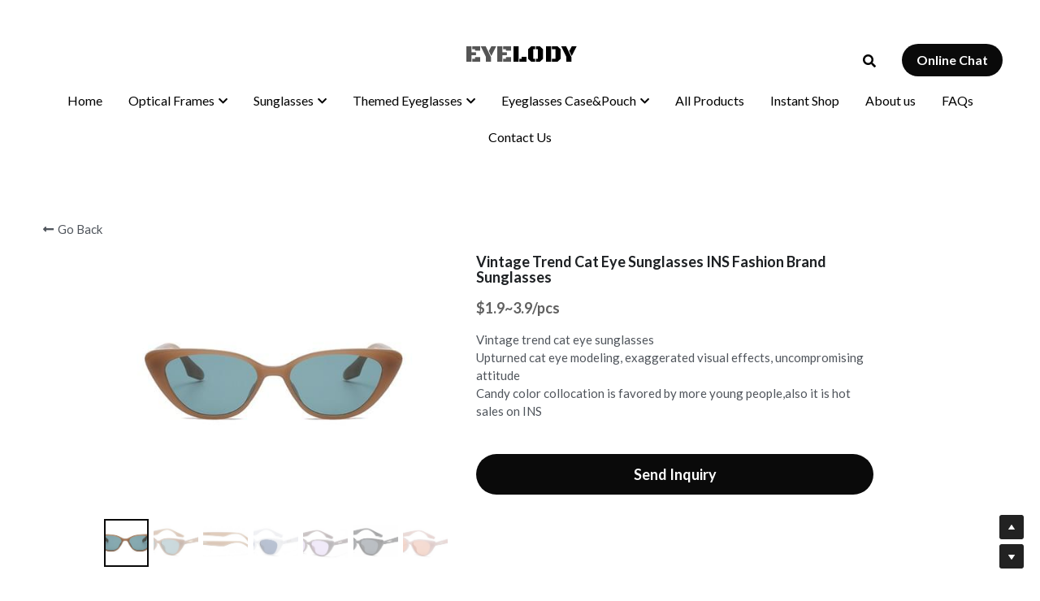

--- FILE ---
content_type: text/html; charset=utf-8
request_url: https://www.eyelody.com/portfolio/items/vintage-trend-cat-eye-sunglasses-ins-fashion-brand-sunglasses
body_size: 82661
content:
<!-- Powered by Strikingly.com 4 (1) Jan 22, 2026 at 20:59-->
<!DOCTYPE html>
<html itemscope itemtype='http://schema.org/WebPage' lang='en' xmlns:og='http://ogp.me/ns#' xmlns='http://www.w3.org/1999/xhtml'>
<head>
<title>Vintage Trend Cat Eye Sunglasses INS Fashion Brand Sunglasses</title>
<!-- removing_gon has activated 100%, so we add not_removing_gon rollout for specific user -->
<script>
//<![CDATA[
window.$S={};$S.app_instances=[];$S.nav=[{"name":"\/home","uid":"dbf686b1-b23a-4561-a09c-aaefcd0a520e","memberOnly":false,"hasPassword":false,"isHomePage":true},{"name":"\/metal-optical-frames","uid":"6259555a-7936-4615-8c33-36141c9167b2","memberOnly":false,"hasPassword":false,"isHomePage":false},{"name":"\/acetate-optical-frames","uid":"cacab4af-831b-40dc-afc2-b2b601e4e802","memberOnly":false,"hasPassword":false,"isHomePage":false},{"name":"\/about-us","uid":"b78d163c-7118-4f4d-a8d0-fff4513ed67a","memberOnly":false,"hasPassword":false,"isHomePage":false},{"name":"\/contact-us","uid":"723107c0-f32c-4de2-bada-10cdf3903921","memberOnly":false,"hasPassword":false,"isHomePage":false},{"name":"\/tr90-optical-frames","uid":"8a52e28f-fc25-481b-b83e-e8177a233ff2","memberOnly":false,"hasPassword":false,"isHomePage":false},{"name":"\/kids-optical-frames","uid":"87d84a2e-0845-47fd-a235-c3a657ccec88","memberOnly":false,"hasPassword":false,"isHomePage":false},{"name":"\/acetate-sunglasses","uid":"8ed3ec5e-eccc-484b-848d-518177635d8a","memberOnly":false,"hasPassword":false,"isHomePage":false},{"name":"\/metal-sunglasses","uid":"6b927849-adea-4130-95ed-96d107efd860","memberOnly":false,"hasPassword":false,"isHomePage":false},{"name":"\/plastic-sunglasses","uid":"24fae904-cdfc-4796-9817-c61a6afb95fa","memberOnly":false,"hasPassword":false,"isHomePage":false},{"name":"\/clip-on","uid":"a6458b5d-8540-4b79-974f-a2b939c19e73","memberOnly":false,"hasPassword":false,"isHomePage":false},{"name":"\/photo-grey-glasses","uid":"fcebd008-7bc8-41c5-8536-7697a4ac8cb9","memberOnly":false,"hasPassword":false,"isHomePage":false},{"name":"\/kids-sunglasses","uid":"8447f57c-7531-469f-9a54-9aed86e5ac43","memberOnly":false,"hasPassword":false,"isHomePage":false},{"name":"\/faqs","uid":"8f51aad4-d0d1-4567-802d-3ce03d372927","memberOnly":false,"hasPassword":false,"isHomePage":false},{"name":"\/eyeglasses-case-set","uid":"a7f30433-0378-43c0-9150-7f0b8c76ee22","memberOnly":false,"hasPassword":false,"isHomePage":false},{"name":"\/instant-shop","uid":"cda6cd87-9492-4ed9-97f1-f13e3b7c108f","memberOnly":false,"hasPassword":false,"isHomePage":false},{"name":"\/all-products-2","uid":"10292171-794a-43c5-a194-09dbac25b90e","memberOnly":false,"hasPassword":false,"isHomePage":false},{"name":"\/tr90-sunglasses","uid":"414e39df-3102-4f0b-b4b1-e6643591aba0","memberOnly":false,"hasPassword":false,"isHomePage":false},{"name":"\/sports-sunglasses","uid":"886bd0cb-2611-470c-b07d-436b4a86eb48","memberOnly":false,"hasPassword":false,"isHomePage":false},{"name":"\/rhinestone-sunglasses","uid":"ece5d960-6734-48ed-a375-067fd55ee71d","memberOnly":false,"hasPassword":false,"isHomePage":false},{"name":"\/titanium-optical-frames","uid":"2c5ac68e-005a-4be8-91f3-019f03c9ac75","memberOnly":false,"hasPassword":false,"isHomePage":false},{"name":"\/party-eyeglasses","uid":"74f9b0e6-8872-4af3-ad30-13e6de32602c","memberOnly":false,"hasPassword":false,"isHomePage":false},{"name":"\/eyeglasses-case","uid":"3ff0847f-a9a3-470f-bf3e-e06feaf562a8","memberOnly":false,"hasPassword":false,"isHomePage":false},{"name":"\/eyeglasses-pouch","uid":"f75ed013-7754-44f7-b677-6e445bc66618","memberOnly":false,"hasPassword":false,"isHomePage":false},{"name":"\/american-independence-day-glass","uid":"97cf853a-b28f-4e5b-aad5-18a299665572","memberOnly":false,"hasPassword":false,"isHomePage":false}];$S.conf={"SUPPORTED_CURRENCY":[{"code":"AED","symbol":"\u062f.\u0625","decimal":".","thousand":",","precision":2,"name":"United Arab Emirates Dirham"},{"code":"AFN","symbol":"\u060b","decimal":".","thousand":",","precision":2,"name":"Afghan afghani"},{"code":"ALL","symbol":"Lek","decimal":",","thousand":".","precision":2,"name":"Albanian lek"},{"code":"AMD","symbol":"\u058f","decimal":",","thousand":".","precision":2,"name":"Armenian dram"},{"code":"ANG","symbol":"\u0192","decimal":",","thousand":".","precision":2,"name":"Netherlands Antillean guilder"},{"code":"AOA","symbol":"Kz","decimal":",","thousand":".","precision":2,"name":"Angolan kwanza"},{"code":"ARS","symbol":"$","decimal":",","thousand":".","precision":2,"name":"Argentine peso"},{"code":"AUD","symbol":"A$","decimal":".","thousand":" ","precision":2,"name":"Australian Dollar"},{"code":"AWG","symbol":"\u0192","decimal":".","thousand":",","precision":2,"name":"Aruban florin"},{"code":"AZN","symbol":"\u20bc","decimal":".","thousand":",","precision":2,"name":"Azerbaijani Manat"},{"code":"BAM","symbol":"KM","decimal":",","thousand":".","precision":2,"name":"Bosnia and Herzegovina convertible mark"},{"code":"BBD","symbol":"$","decimal":".","thousand":",","precision":2,"name":"Barbadian dollar"},{"code":"BDT","symbol":"Tk","decimal":".","thousand":",","precision":2,"name":"Bangladeshi Taka"},{"code":"BGN","symbol":"\u043b\u0432","decimal":",","thousand":".","precision":2,"name":"Bulgarian lev"},{"code":"BHD","symbol":"\u062f.\u0628","decimal":".","thousand":",","precision":3,"name":"Bahraini dinar"},{"code":"BIF","symbol":"FBu","decimal":".","thousand":",","precision":0,"name":"Burundian franc"},{"code":"BMD","symbol":"$","decimal":".","thousand":",","precision":2,"name":"Bermudian dollar"},{"code":"BND","symbol":"$","decimal":".","thousand":",","precision":2,"name":"Brunei dollar"},{"code":"BOB","symbol":"$b","decimal":",","thousand":".","precision":2,"name":"Bolivian boliviano"},{"code":"BRL","symbol":"R$","decimal":",","thousand":".","precision":2,"name":"Brazilian Real","format":"%s %v"},{"code":"BSD","symbol":"$","decimal":".","thousand":",","precision":2,"name":"Bahamian dollar"},{"code":"BTN","symbol":"Nu.","decimal":".","thousand":",","precision":2,"name":"Bhutanese ngultrum"},{"code":"BWP","symbol":"P","decimal":".","thousand":",","precision":2,"name":"Botswana pula"},{"code":"BYN","symbol":"Br","decimal":".","thousand":",","precision":2,"name":"Belarusian ruble"},{"code":"BZD","symbol":"BZ$","decimal":".","thousand":",","precision":2,"name":"Belize dollar"},{"code":"CAD","symbol":"$","decimal":".","thousand":",","precision":2,"name":"Canadian Dollar"},{"code":"CDF","symbol":"FC","decimal":".","thousand":",","precision":2,"name":"Congolese franc"},{"code":"CHF","symbol":"CHF","decimal":".","thousand":"'","precision":2,"name":"Swiss Franc","format":"%s %v"},{"code":"CLP","symbol":"$","decimal":"","thousand":".","precision":0,"name":"Chilean Peso"},{"code":"CNY","symbol":"\u00a5","decimal":".","thousand":",","precision":2,"name":"Chinese Yuan"},{"code":"CRC","symbol":"\u20a1","decimal":",","thousand":".","precision":2,"name":"Costa Rican col\u00f3n"},{"code":"CUP","symbol":"$","decimal":".","thousand":",","precision":2,"name":"Cuban peso"},{"code":"CVE","symbol":"$","decimal":".","thousand":",","precision":2,"name":"Cape Verdean escudo"},{"code":"CZK","symbol":"K\u010d","decimal":",","thousand":".","precision":2,"name":"Czech Koruna","format":"%v %s"},{"code":"DJF","symbol":"Fdj","decimal":".","thousand":",","precision":0,"name":"Djiboutian franc"},{"code":"DKK","symbol":"kr","decimal":".","thousand":",","precision":2,"name":"Danish Krone","format":"%v %s"},{"code":"DOP","symbol":"RD$","decimal":".","thousand":",","precision":2,"name":"Dominican peso"},{"code":"DZD","symbol":"\u062f\u062c","decimal":",","thousand":".","precision":2,"name":"Algerian dinar"},{"code":"EGP","symbol":"E\u00a3","decimal":".","thousand":",","precision":2,"name":"Egyptian pound"},{"code":"ERN","symbol":"Nkf","decimal":".","thousand":",","precision":2,"name":"Eritrean nakfa"},{"code":"ETB","symbol":"Br","decimal":".","thousand":",","precision":2,"name":"Ethiopian birr"},{"code":"EUR","symbol":"\u20ac","decimal":",","thousand":".","precision":2,"name":"Euro","format":"%v %s"},{"code":"FJD","symbol":"$","decimal":".","thousand":",","precision":2,"name":"Fijian dollar"},{"code":"FKP","symbol":"\u00a3","decimal":".","thousand":",","precision":2,"name":"Falkland Islands pound"},{"code":"GBP","symbol":"\u00a3","decimal":".","thousand":",","precision":2,"name":"British Pound"},{"code":"GEL","symbol":"\u10da","decimal":",","thousand":".","precision":2,"name":"Georgian lari"},{"code":"GGP","symbol":"\u00a3","decimal":".","thousand":",","precision":2,"name":"Guernsey pound"},{"code":"GHS","symbol":"GH\u20b5","decimal":".","thousand":",","precision":2,"name":"Ghanaian cedi"},{"code":"GIP","symbol":"\u00a3","decimal":".","thousand":",","precision":2,"name":"Gibraltar pound"},{"code":"GMD","symbol":"D","decimal":".","thousand":",","precision":2,"name":"Gambian dalasi"},{"code":"GNF","symbol":"\u20a3","decimal":".","thousand":",","precision":0,"name":"Guinean franc"},{"code":"GTQ","symbol":"Q","decimal":".","thousand":",","precision":2,"name":"Guatemalan quetzal"},{"code":"GYD","symbol":"G$","decimal":".","thousand":",","precision":2,"name":"Guyanese dollar"},{"code":"HKD","symbol":"HK$","decimal":".","thousand":",","precision":2,"name":"Hong Kong Dollar"},{"code":"HNL","symbol":"L","decimal":".","thousand":",","precision":2,"name":"Honduran lempira"},{"code":"HRK","symbol":"kn","decimal":".","thousand":",","precision":2,"name":"Croatian kuna"},{"code":"HTG","symbol":"G","decimal":".","thousand":",","precision":2,"name":"Haitian gourde"},{"code":"HUF","symbol":"Ft","decimal":"","thousand":",","precision":0,"name":"Hungarian Forint","format":"%v %s"},{"code":"ILS","symbol":"\u20aa","decimal":".","thousand":",","precision":2,"name":"Israeli New Shekel"},{"code":"IMP","symbol":"\u00a3","decimal":".","thousand":",","precision":2,"name":"Isle of Man pound"},{"code":"INR","symbol":"\u20b9","decimal":".","thousand":",","precision":2,"name":"Indian Rupee"},{"code":"IQD","symbol":"\u062f.\u0639","decimal":".","thousand":",","precision":3,"name":"Iraqi dinar"},{"code":"IRR","symbol":"\u062a\u0648\u0645\u0627\u0646","decimal":".","thousand":",","precision":2,"name":"Iranian rial"},{"code":"ISK","symbol":"kr","decimal":",","thousand":".","precision":2,"name":"Icelandic kr\u00f3na"},{"code":"JEP","symbol":"\u00a3","decimal":".","thousand":",","precision":2,"name":"Jersey pound"},{"code":"JMD","symbol":"J$","decimal":".","thousand":",","precision":2,"name":"Jamaican Dollar"},{"code":"JOD","symbol":"JD","decimal":".","thousand":",","precision":3,"name":"Jordanian Dinar"},{"code":"JPY","symbol":"\u00a5","decimal":"","thousand":",","precision":0,"name":"Japanese Yen","format":"%s %v"},{"code":"KES","symbol":"KSh","decimal":".","thousand":",","precision":2,"name":"Kenyan shilling"},{"code":"KGS","symbol":"\u043b\u0432","decimal":",","thousand":".","precision":2,"name":"Kyrgyzstani som"},{"code":"KHR","symbol":"\u17db","decimal":".","thousand":",","precision":2,"name":"Cambodian riel"},{"code":"KMF","symbol":"CF","decimal":".","thousand":",","precision":0,"name":"Comorian franc"},{"code":"KPW","symbol":"\u20a9","decimal":".","thousand":",","precision":2,"name":"North Korean won"},{"code":"KRW","symbol":"\uc6d0","decimal":"","thousand":",","precision":0,"name":"South Korean Won","format":"%v %s"},{"code":"KWD","symbol":"\u062f.\u0643","decimal":".","thousand":",","precision":3,"name":"Kuwait dinar"},{"code":"KYD","symbol":"CI$","decimal":".","thousand":",","precision":2,"name":"Cayman Islands dollar"},{"code":"KZT","symbol":"\u20b8","decimal":",","thousand":".","precision":2,"name":"Kazakhstani tenge"},{"code":"LBP","symbol":"LL","decimal":".","thousand":",","precision":2,"name":"Lebanese pound"},{"code":"LKR","symbol":"\u20a8","decimal":".","thousand":",","precision":2,"name":"Sri Lankan rupee"},{"code":"LRD","symbol":"LR$","decimal":".","thousand":",","precision":2,"name":"Liberian dollar"},{"code":"LSL","symbol":"M","decimal":".","thousand":",","precision":2,"name":"Lesotho loti"},{"code":"LYD","symbol":"LD","decimal":".","thousand":",","precision":3,"name":"Libyan dinar"},{"code":"MAD","symbol":"\u062f.\u0645.","decimal":",","thousand":".","precision":2,"name":"Moroccan dirham"},{"code":"MDL","symbol":"L","decimal":",","thousand":".","precision":2,"name":"Moldovan leu"},{"code":"MGA","symbol":"Ar","decimal":".","thousand":",","precision":0,"name":"Malagasy ariary"},{"code":"MKD","symbol":"\u0434\u0435\u043d","decimal":",","thousand":".","precision":2,"name":"Macedonian denar"},{"code":"MMK","symbol":"Ks","decimal":".","thousand":",","precision":2,"name":"Myanmar kyat"},{"code":"MNT","symbol":"\u20ae","decimal":".","thousand":",","precision":2,"name":"Mongolian tugrik"},{"code":"MOP","symbol":"MOP$","decimal":".","thousand":",","precision":2,"name":"Macanese pataca"},{"code":"MRO","symbol":"UM","decimal":".","thousand":",","precision":2,"name":"Mauritanian Ouguiya"},{"code":"MRU","symbol":"UM","decimal":".","thousand":",","precision":2,"name":"Mauritanian ouguiya"},{"code":"MUR","symbol":"\u20a8","decimal":".","thousand":",","precision":2,"name":"Mauritian rupee"},{"code":"MVR","symbol":"Rf","decimal":".","thousand":",","precision":2,"name":"Maldivian rufiyaa"},{"code":"MWK","symbol":"K","decimal":".","thousand":",","precision":2,"name":"Malawian kwacha"},{"code":"MXN","symbol":"$","decimal":".","thousand":",","precision":2,"name":"Mexican Peso"},{"code":"MYR","symbol":"RM","decimal":".","thousand":",","precision":2,"name":"Malaysian Ringgit"},{"code":"MZN","symbol":"MT","decimal":",","thousand":".","precision":2,"name":"Mozambican metical"},{"code":"NAD","symbol":"N$","decimal":".","thousand":",","precision":2,"name":"Namibian dollar"},{"code":"NGN","symbol":"\u20a6","decimal":".","thousand":",","precision":2,"name":"Nigerian naira"},{"code":"NIO","symbol":"C$","decimal":".","thousand":",","precision":2,"name":"Nicaraguan c\u00f3rdoba"},{"code":"NOK","symbol":"kr","decimal":",","thousand":".","precision":2,"name":"Norwegian Krone","format":"%v %s"},{"code":"NPR","symbol":"\u20a8","decimal":".","thousand":",","precision":2,"name":"Nepalese rupee"},{"code":"NZD","symbol":"$","decimal":".","thousand":",","precision":2,"name":"New Zealand Dollar"},{"code":"OMR","symbol":"\u0631.\u0639.","decimal":".","thousand":",","precision":3,"name":"Omani rial"},{"code":"PAB","symbol":"B\/.","decimal":".","thousand":",","precision":2,"name":"Panamanian balboa"},{"code":"PEN","symbol":"S\/.","decimal":".","thousand":",","precision":2,"name":"Peruvian Sol"},{"code":"PGK","symbol":"K","decimal":".","thousand":",","precision":2,"name":"Papua New Guinean kina"},{"code":"PHP","symbol":"\u20b1","decimal":".","thousand":",","precision":2,"name":"Philippine Peso"},{"code":"PKR","symbol":"\u20a8","decimal":".","thousand":",","precision":2,"name":"Pakistani rupee"},{"code":"PLN","symbol":"z\u0142","decimal":",","thousand":" ","precision":2,"name":"Polish Zloty","format":"%v %s"},{"code":"PYG","symbol":"\u20b2","decimal":",","thousand":".","precision":0,"name":"Paraguayan guaran\u00ed"},{"code":"QAR","symbol":"\u0631.\u0642","decimal":".","thousand":",","precision":2,"name":"Qatari riyal"},{"code":"RON","symbol":"lei","decimal":",","thousand":".","precision":2,"name":"Romanian leu"},{"code":"RSD","symbol":"\u0434\u0438\u043d","decimal":",","thousand":".","precision":2,"name":"Serbian dinar"},{"code":"RUB","symbol":"\u20bd","decimal":",","thousand":".","precision":2,"name":"Russian Ruble","format":"%v %s"},{"code":"RWF","symbol":"FRw","decimal":".","thousand":",","precision":0,"name":"Rwandan franc"},{"code":"SAR","symbol":"\u0631.\u0633","decimal":".","thousand":",","precision":2,"name":"Saudi Arabian riyal"},{"code":"SBD","symbol":"SI$","decimal":".","thousand":",","precision":2,"name":"Solomon Islands dollar"},{"code":"SCR","symbol":"SRe","decimal":".","thousand":",","precision":2,"name":"Seychellois rupee"},{"code":"SDG","symbol":"SDG","decimal":".","thousand":",","precision":2,"name":"Sudanese pound"},{"code":"SEK","symbol":"kr","decimal":".","thousand":" ","precision":2,"name":"Swedish Krona","format":"%v %s"},{"code":"SGD","symbol":"S$","decimal":".","thousand":",","precision":2,"name":"Singapore Dollar"},{"code":"SHP","symbol":"\u00a3","decimal":".","thousand":",","precision":2,"name":"Saint Helena pound"},{"code":"SLL","symbol":"Le","decimal":".","thousand":",","precision":2,"name":"Sierra Leonean leone"},{"code":"SOS","symbol":"S","decimal":".","thousand":",","precision":2,"name":"Somali shilling"},{"code":"SRD","symbol":"$","decimal":",","thousand":".","precision":2,"name":"Surinamese dollar"},{"code":"SSP","symbol":"SS\u00a3","decimal":".","thousand":",","precision":2,"name":"South Sudanese pound"},{"code":"STD","symbol":"Db","decimal":".","thousand":",","precision":2,"name":"Sao Tomean Dobra"},{"code":"STN","symbol":"Db","decimal":".","thousand":",","precision":2,"name":"S\u00e3o Tom\u00e9 and Pr\u00edncipe dobra"},{"code":"SYP","symbol":"LS","decimal":".","thousand":",","precision":2,"name":"Syrian pound"},{"code":"SZL","symbol":"E","decimal":".","thousand":",","precision":2,"name":"Swazi lilangeni"},{"code":"THB","symbol":"\u0e3f","decimal":".","thousand":",","precision":2,"name":"Thai Baht"},{"code":"TJS","symbol":"SM","decimal":".","thousand":",","precision":2,"name":"Tajikistani somoni"},{"code":"TMT","symbol":"T","decimal":".","thousand":",","precision":2,"name":"Turkmenistan manat"},{"code":"TND","symbol":"\u062f.\u062a","decimal":".","thousand":",","precision":3,"name":"Tunisian dinar"},{"code":"TOP","symbol":"T$","decimal":".","thousand":",","precision":2,"name":"Tongan pa\u02bbanga"},{"code":"TRY","symbol":"\u20ba","decimal":".","thousand":",","precision":2,"name":"Turkish lira"},{"code":"TTD","symbol":"TT$","decimal":".","thousand":",","precision":2,"name":"Trinidad and Tobago dollar"},{"code":"TWD","symbol":"NT$","decimal":"","thousand":",","precision":0,"name":"New Taiwan Dollar"},{"code":"TZS","symbol":"Tsh","decimal":".","thousand":",","precision":2,"name":"Tanzanian shilling"},{"code":"UAH","symbol":"\u20b4","decimal":".","thousand":",","precision":2,"name":"Ukrainian hryvnia"},{"code":"UGX","symbol":"USh","decimal":".","thousand":",","precision":2,"name":"Ugandan shilling"},{"code":"USD","symbol":"$","decimal":".","thousand":",","precision":2,"name":"United States Dollar"},{"code":"UYU","symbol":"$U","decimal":",","thousand":".","precision":2,"name":"Uruguayan peso"},{"code":"UZS","symbol":"\u043b\u0432","decimal":",","thousand":".","precision":2,"name":"Uzbekistani so\u02bbm"},{"code":"VES","symbol":"Bs.S.","decimal":".","thousand":",","precision":2,"name":"Venezuelan bol\u00edvar soberano"},{"code":"VUV","symbol":"VT","decimal":".","thousand":",","precision":0,"name":"Vanuatu vatu"},{"code":"WST","symbol":"WS$","decimal":".","thousand":",","precision":2,"name":"Samoan t\u0101l\u0101"},{"code":"XAF","symbol":"FCFA","decimal":".","thousand":",","precision":0,"name":"Central African CFA franc"},{"code":"XCD","symbol":"EC$","decimal":".","thousand":",","precision":2,"name":"East Caribbean dollar"},{"code":"XDR","symbol":"SDR","decimal":".","thousand":"","precision":0,"name":"Special drawing rights"},{"code":"XOF","symbol":"CFA","decimal":".","thousand":",","precision":0,"name":"West African CFA franc"},{"code":"XPF","symbol":"\u20a3","decimal":".","thousand":",","precision":0,"name":"CFP franc"},{"code":"YER","symbol":"\u0631.\u064a","decimal":".","thousand":",","precision":2,"name":"Yemeni rial"},{"code":"ZAR","symbol":"R","decimal":".","thousand":",","precision":2,"name":"South African Rand"},{"code":"ZMW","symbol":"K","decimal":",","thousand":".","precision":2,"name":"Zambian kwacha"},{"code":"IDR","symbol":"Rp ","decimal":"","thousand":".","precision":0,"name":"Indonesian Rupiah"},{"code":"VND","symbol":"\u20ab","decimal":"","thousand":".","precision":0,"name":"Vietnamese Dong","format":"%v%s"},{"code":"LAK","symbol":"\u20ad","decimal":".","thousand":",","precision":2,"name":"Lao kip"},{"code":"COP","symbol":"$","decimal":".","thousand":",","precision":0,"name":"Colombian Peso"}],"pages_show_static_path":"https:\/\/static-assets.strikinglycdn.com\/pages_show_static-bc1f19a55f2b44d4730b53552286eb27fea2e9da8282fb2743c9147c736f5092.js","keenio_collection":"strikingly_pageviews","keenio_collection_sharding":"strikingly_pageviews-13900001-14000000","keenio_pbs_impression_collection":"strikingly_pbs_impression","keenio_pbs_conversion_collection":"strikingly_pbs_conversion","keenio_pageservice_imageshare_collection":"strikingly_pageservice_imageshare","keenio_page_socialshare_collection":"strikingly_page_socialshare","keenio_page_framing_collection":"strikingly_page_framing","keenio_file_download_collection":"strikingly_file_download","keenio_ecommerce_buyer_landing":"strikingly_ecommerce_buyer_landing","keenio_ecommerce_buyer_viewed_checkout_dialog":"strikingly_ecommerce_buyer_viewed_checkout_dialog","keenio_ecommerce_buyer_completed_shipping_address":"strikingly_ecommerce_buyer_completed_shipping_address","keenio_ecommerce_buyer_selected_payment_method":"strikingly_ecommerce_buyer_selected_payment_method","keenio_ecommerce_buyer_canceled_order":"strikingly_ecommerce_buyer_canceled_order","keenio_ecommerce_buyer_added_item_to_cart":"strikingly_ecommerce_buyer_added_item_to_cart","keenio_events_collection":"strikingly_events","is_screenshot_rendering":false,"ecommerce_stripe_alipay":false,"headless_render":null,"wx_instant_follow":false,"is_google_analytics_enabled":true,"is_strikingly_analytics_enabled":true,"is_from_site_to_app":false,"is_weitie":false,"weitie_post_id":null,"weitie_meta_info":null,"weitie_slogan":"\u65e0\u9700\u6ce8\u518c\u7684\u53d1\u5e16\u795e\u5668","gdpr_compliance_feature":false,"strikingly_live_chat_settings":null,"FACEBOOK_APP_ID":"138736959550286","FACEBOOK_PERMS":"email"};$S.fonts=null;$S.live_site=true;$S.user_meta={"user_type":"","live_chat_branding":false,"oneClickShareInfo":null};$S.global_conf={"premium_apps":["HtmlApp","EcwidApp","MailChimpApp","CeleryApp","LocuApp"],"environment":"production","env":"production","host_suffix":"strikingly.com","asset_url":"https:\/\/static-assets.strikinglycdn.com","locale":"en","in_china":false,"country_code":null,"browser_locale":null,"is_sxl":false,"china_optimization":false,"enable_live_chat":true,"enable_internal_footer_layout":["33212390","11376106","13075825","12954266","11479862","28250243","28142805","28250455","28250492","23063547","28250512","23063531","28250538","28250791","23063511","28250526","28250588","28250582","28250575","28250570","23063556","28250565","13128850","13075827","13033035","13107039","12989659","12954536","13029321","12967243","12935703","13128849","189186","23559408","22317661","23559972","23559402","23559419","23559961","23559424","23568836","23559400","23559427","23559394","23559955","23559949","23568824","23559953","22317663","13032471","13070869","13107041","13100761","13100763","13039483","12989656","12935476","13029732","13070868","13115975","13115977","12967468"],"user_image_cdn":{"qn":"\/\/user-assets.sxlcdn.com","s":"\/\/custom-images.strikinglycdn.com"},"GROWINGIO_API_KEY":null,"BAIDU_API_KEY":null,"SEGMENTIO_API_KEY":"eb3txa37hi","FACEBOOK_APP_ID":"138736959550286","WECHAT_APP_ID":null,"WECHAT_MP_APP_ID":"","KEEN_IO_PROJECT_ID":"5317e03605cd66236a000002","KEEN_IO_WRITE_KEY":"[base64]","FIREBASE_URL":"bobcat.firebaseIO.com","CLOUDINARY_CLOUD_NAME":"hrscywv4p","CLOUDINARY_PRESET":"oxbxiyxl","rollout":{"background_for_all_sections":false,"crm_livechat":true,"stripe_payer_email":false,"stripe_alipay":true,"stripe_wechatpay":true,"stripe_afterpay":true,"stripe_klarna":true,"paynow_unionpay":true,"tw_payment_registration_upgrade":true,"new_checkout_design":true,"checkout_form_integration":true,"s6_feature":true,"customize_image_appearance":true,"advanced_section_layout_setting":true,"google_invisible_recaptcha":true,"invisible_hcaptcha":false,"show_dummy_data_in_editor":true,"show_dummy_data_in_cro_editor":true,"mobile_editor_2023":true,"mobile_editor_2023_part3":true,"vertical_alignment_2023":true,"enable_migrate_page_data":true,"enable_section_smart_binding":true,"portfolio_region_options":false,"domain_connection_v2":true,"new_blog_editor":true,"new_blog_editor_disabled":false,"draft_editor":true,"disable_draft_editor":false,"new_blog_layout":true,"new_store_layout":true,"gallery_section_2021":true,"strikingly_618":false,"nav_2021":true,"can_use_section_default_format":true,"can_use_section_text_align":true,"section_improvements_part1":true,"nav_2021_off":false,"nav_2023":true,"delay_gon":false,"shake_ssr_gon":false,"feature_list_2023":true,"pbs_i18n":true,"support_sca":false,"dlz_badge":true,"show_kickstart_entry_in_dashboard_support_widget":true,"need_html_custom_code_review":true,"has_hydrated_sections":false,"show_support_widget_in_live_site":false,"wechat_sharing":false,"new_wechat_oauth":false,"midtrans_payments":false,"pbs_variation_b":true,"all_currencies":true,"language_region_redirect_options":false,"portfolio_addon_items":false,"custom_review_v2":false},"cookie_categories":{"necessary":["_claim_popup_ref","member_name","authenticationToken","_pbs_i18n_ab_test","__strk_cookie_notification","__is_open_strk_necessary_cookie","__is_open_strk_analytics_cookie","__is_open_strk_preferences_cookie","site_id","crm_chat_token","authenticationToken","member_id","page_nocache","page_password","page_password_uid","return_path_after_verification","return_path_after_page_verification","is_submitted_all"],"preferences":["__strk_cookie_comment_name","__strk_cookie_comment_email"],"analytics":["__strk_session_id"]},"WEITIE_APP_ID":null,"WEITIE_MP_APP_ID":null,"BUGSNAG_FE_API_KEY":"","BUGSNAG_FE_JS_RELEASE_STAGE":"production","google":{"recaptcha_v2_client_key":"6LeRypQbAAAAAGgaIHIak2L7UaH4Mm3iS6Tpp7vY","recaptcha_v2_invisible_client_key":"6LdmtBYdAAAAAJmE1hETf4IHoUqXQaFuJxZPO8tW"},"hcaptcha":{"hcaptcha_checkbox_key":"cd7ccab0-57ca-49aa-98ac-db26473a942a","hcaptcha_invisible_key":"65400c5a-c122-4648-971c-9f7e931cd872"},"kickstart_locale_selection":{"en":"100","de":"100","es":"100","fr":"100","it":"100","nl":"100","pt-BR":"100","fi":"100","no":"100","sv":"100","pl":"100","cs":"100","ro":"100","ar":"100","id":"100","vi":"0","ja":"100","zh-CN":"100","zh-TW":"100"},"honeypot":"936952dd"};$S.country_list={"europe":{"name":"Europe","continent":"europe"},"asia":{"name":"Asia","continent":"asia"},"northamerica":{"name":"North America","continent":"northamerica"},"southamerica":{"name":"South America","continent":"southamerica"},"australia":{"name":"Australia","continent":"australia"},"antarctica":{"name":"Antarctica","continent":"antarctica"},"africa":{"name":"Africa","continent":"africa"},"ad":{"name":"Andorra","continent":"europe"},"ae":{"name":"United Arab Emirates","continent":"asia"},"af":{"name":"Afghanistan","continent":"asia"},"ag":{"name":"Antigua and Barbuda","continent":"northamerica"},"ai":{"name":"Anguilla","continent":"northamerica"},"al":{"name":"Albania","continent":"europe"},"am":{"name":"Armenia","continent":"asia"},"an":{"name":"Netherlands Antilles","continent":"northamerica"},"ao":{"name":"Angola","continent":"africa"},"aq":{"name":"Antarctica","continent":"antarctica"},"ar":{"name":"Argentina","continent":"southamerica"},"as":{"name":"American Samoa","continent":"australia"},"at":{"name":"Austria","continent":"europe"},"au":{"name":"Australia","continent":"australia"},"aw":{"name":"Aruba","continent":"northamerica"},"ax":{"name":"\u00c5land Islands","continent":"europe"},"az":{"name":"Azerbaijan","continent":"asia"},"ba":{"name":"Bosnia and Herzegovina","continent":"europe"},"bb":{"name":"Barbados","continent":"northamerica"},"bd":{"name":"Bangladesh","continent":"asia"},"be":{"name":"Belgium","continent":"europe"},"bf":{"name":"Burkina Faso","continent":"africa"},"bg":{"name":"Bulgaria","continent":"europe"},"bh":{"name":"Bahrain","continent":"asia"},"bi":{"name":"Burundi","continent":"africa"},"bj":{"name":"Benin","continent":"africa"},"bl":{"name":"Saint Barth\u00e9lemy","continent":"northamerica"},"bm":{"name":"Bermuda","continent":"northamerica"},"bn":{"name":"Brunei Darussalam","continent":"asia"},"bo":{"name":"Bolivia","continent":"southamerica"},"bq":{"name":"Bonaire, Sint Eustatius and Saba","continent":"northamerica"},"br":{"name":"Brazil","continent":"southamerica"},"bs":{"name":"Bahamas","continent":"northamerica"},"bt":{"name":"Bhutan","continent":"asia"},"bv":{"name":"Bouvet Island","continent":"antarctica"},"bw":{"name":"Botswana","continent":"africa"},"by":{"name":"Belarus","continent":"europe"},"bz":{"name":"Belize","continent":"northamerica"},"ca":{"name":"Canada","continent":"northamerica"},"cc":{"name":"Cocos (Keeling) Islands","continent":"asia"},"cd":{"name":"Congo, The Democratic Republic Of The","continent":"africa"},"cf":{"name":"Central African Republic","continent":"africa"},"cg":{"name":"Congo","continent":"africa"},"ch":{"name":"Switzerland","continent":"europe"},"ci":{"name":"C\u00f4te D'Ivoire","continent":"africa"},"ck":{"name":"Cook Islands","continent":"australia"},"cl":{"name":"Chile","continent":"southamerica"},"cm":{"name":"Cameroon","continent":"africa"},"cn":{"name":"China","continent":"asia"},"co":{"name":"Colombia","continent":"southamerica"},"cr":{"name":"Costa Rica","continent":"northamerica"},"cu":{"name":"Cuba","continent":"northamerica"},"cv":{"name":"Cape Verde","continent":"africa"},"cw":{"name":"Cura\u00e7ao","continent":"northamerica"},"cx":{"name":"Christmas Island","continent":"asia"},"cy":{"name":"Cyprus","continent":"asia"},"cz":{"name":"Czech Republic","continent":"europe"},"de":{"name":"Germany","continent":"europe"},"dj":{"name":"Djibouti","continent":"africa"},"dk":{"name":"Denmark","continent":"europe"},"dm":{"name":"Dominica","continent":"northamerica"},"do":{"name":"Dominican Republic","continent":"northamerica"},"dz":{"name":"Algeria","continent":"africa"},"ec":{"name":"Ecuador","continent":"southamerica"},"ee":{"name":"Estonia","continent":"europe"},"eg":{"name":"Egypt","continent":"africa"},"eh":{"name":"Western Sahara","continent":"africa"},"er":{"name":"Eritrea","continent":"africa"},"es":{"name":"Spain","continent":"europe"},"et":{"name":"Ethiopia","continent":"africa"},"fi":{"name":"Finland","continent":"europe"},"fj":{"name":"Fiji","continent":"australia"},"fk":{"name":"Falkland Islands (Malvinas)","continent":"southamerica"},"fm":{"name":"Micronesia, Federated States Of","continent":"australia"},"fo":{"name":"Faroe Islands","continent":"europe"},"fr":{"name":"France","continent":"europe"},"ga":{"name":"Gabon","continent":"africa"},"gb":{"name":"United Kingdom","continent":"europe"},"gd":{"name":"Grenada","continent":"northamerica"},"ge":{"name":"Georgia","continent":"asia"},"gf":{"name":"French Guiana","continent":"southamerica"},"gg":{"name":"Guernsey","continent":"europe"},"gh":{"name":"Ghana","continent":"africa"},"gi":{"name":"Gibraltar","continent":"europe"},"gl":{"name":"Greenland","continent":"northamerica"},"gm":{"name":"Gambia","continent":"africa"},"gn":{"name":"Guinea","continent":"africa"},"gp":{"name":"Guadeloupe","continent":"northamerica"},"gq":{"name":"Equatorial Guinea","continent":"africa"},"gr":{"name":"Greece","continent":"europe"},"gs":{"name":"South Georgia and the South Sandwich Islands","continent":"antarctica"},"gt":{"name":"Guatemala","continent":"northamerica"},"gu":{"name":"Guam","continent":"australia"},"gw":{"name":"Guinea-Bissau","continent":"africa"},"gy":{"name":"Guyana","continent":"southamerica"},"hk":{"name":"Hong Kong SAR China","continent":"asia"},"hm":{"name":"Heard and McDonald Islands","continent":"antarctica"},"hn":{"name":"Honduras","continent":"northamerica"},"hr":{"name":"Croatia","continent":"europe"},"ht":{"name":"Haiti","continent":"northamerica"},"hu":{"name":"Hungary","continent":"europe"},"id":{"name":"Indonesia","continent":"asia"},"ie":{"name":"Ireland","continent":"europe"},"il":{"name":"Israel","continent":"asia"},"im":{"name":"Isle of Man","continent":"europe"},"in":{"name":"India","continent":"asia"},"io":{"name":"British Indian Ocean Territory","continent":"asia"},"iq":{"name":"Iraq","continent":"asia"},"ir":{"name":"Iran, Islamic Republic Of","continent":"asia"},"is":{"name":"Iceland","continent":"europe"},"it":{"name":"Italy","continent":"europe"},"je":{"name":"Jersey","continent":"europe"},"jm":{"name":"Jamaica","continent":"northamerica"},"jo":{"name":"Jordan","continent":"asia"},"jp":{"name":"Japan","continent":"asia"},"ke":{"name":"Kenya","continent":"africa"},"kg":{"name":"Kyrgyzstan","continent":"asia"},"kh":{"name":"Cambodia","continent":"asia"},"ki":{"name":"Kiribati","continent":"australia"},"km":{"name":"Comoros","continent":"africa"},"kn":{"name":"Saint Kitts And Nevis","continent":"northamerica"},"kp":{"name":"Korea, Democratic People's Republic Of","continent":"asia"},"kr":{"name":"Korea, Republic of","continent":"asia"},"kw":{"name":"Kuwait","continent":"asia"},"ky":{"name":"Cayman Islands","continent":"northamerica"},"kz":{"name":"Kazakhstan","continent":"asia"},"la":{"name":"Lao People's Democratic Republic","continent":"asia"},"lb":{"name":"Lebanon","continent":"asia"},"lc":{"name":"Saint Lucia","continent":"northamerica"},"li":{"name":"Liechtenstein","continent":"europe"},"lk":{"name":"Sri Lanka","continent":"asia"},"lr":{"name":"Liberia","continent":"africa"},"ls":{"name":"Lesotho","continent":"africa"},"lt":{"name":"Lithuania","continent":"europe"},"lu":{"name":"Luxembourg","continent":"europe"},"lv":{"name":"Latvia","continent":"europe"},"ly":{"name":"Libya","continent":"africa"},"ma":{"name":"Morocco","continent":"africa"},"mc":{"name":"Monaco","continent":"europe"},"md":{"name":"Moldova, Republic of","continent":"europe"},"me":{"name":"Montenegro","continent":"europe"},"mf":{"name":"Saint Martin","continent":"northamerica"},"mg":{"name":"Madagascar","continent":"africa"},"mh":{"name":"Marshall Islands","continent":"australia"},"mk":{"name":"North Macedonia","continent":"europe"},"ml":{"name":"Mali","continent":"africa"},"mm":{"name":"Myanmar","continent":"asia"},"mn":{"name":"Mongolia","continent":"asia"},"mo":{"name":"Macao SAR China","continent":"asia"},"mp":{"name":"Northern Mariana Islands","continent":"australia"},"mq":{"name":"Martinique","continent":"northamerica"},"mr":{"name":"Mauritania","continent":"africa"},"ms":{"name":"Montserrat","continent":"northamerica"},"mt":{"name":"Malta","continent":"europe"},"mu":{"name":"Mauritius","continent":"africa"},"mv":{"name":"Maldives","continent":"asia"},"mw":{"name":"Malawi","continent":"africa"},"mx":{"name":"Mexico","continent":"northamerica"},"my":{"name":"Malaysia","continent":"asia"},"mz":{"name":"Mozambique","continent":"africa"},"na":{"name":"Namibia","continent":"africa"},"nc":{"name":"New Caledonia","continent":"australia"},"ne":{"name":"Niger","continent":"africa"},"nf":{"name":"Norfolk Island","continent":"australia"},"ng":{"name":"Nigeria","continent":"africa"},"ni":{"name":"Nicaragua","continent":"northamerica"},"nl":{"name":"Netherlands","continent":"europe"},"no":{"name":"Norway","continent":"europe"},"np":{"name":"Nepal","continent":"asia"},"nr":{"name":"Nauru","continent":"australia"},"nu":{"name":"Niue","continent":"australia"},"nz":{"name":"New Zealand","continent":"australia"},"om":{"name":"Oman","continent":"asia"},"pa":{"name":"Panama","continent":"northamerica"},"pe":{"name":"Peru","continent":"southamerica"},"pf":{"name":"French Polynesia","continent":"australia"},"pg":{"name":"Papua New Guinea","continent":"australia"},"ph":{"name":"Philippines","continent":"asia"},"pk":{"name":"Pakistan","continent":"asia"},"pl":{"name":"Poland","continent":"europe"},"pm":{"name":"Saint Pierre And Miquelon","continent":"northamerica"},"pn":{"name":"Pitcairn","continent":"australia"},"pr":{"name":"Puerto Rico","continent":"northamerica"},"ps":{"name":"Palestine, State of","continent":"asia"},"pt":{"name":"Portugal","continent":"europe"},"pw":{"name":"Palau","continent":"australia"},"py":{"name":"Paraguay","continent":"southamerica"},"qa":{"name":"Qatar","continent":"asia"},"re":{"name":"R\u00e9union","continent":"africa"},"ro":{"name":"Romania","continent":"europe"},"rs":{"name":"Serbia","continent":"europe"},"ru":{"name":"Russian Federation","continent":"europe"},"rw":{"name":"Rwanda","continent":"africa"},"sa":{"name":"Saudi Arabia","continent":"asia"},"sb":{"name":"Solomon Islands","continent":"australia"},"sc":{"name":"Seychelles","continent":"africa"},"sd":{"name":"Sudan","continent":"africa"},"se":{"name":"Sweden","continent":"europe"},"sg":{"name":"Singapore","continent":"asia"},"sh":{"name":"Saint Helena","continent":"africa"},"si":{"name":"Slovenia","continent":"europe"},"sj":{"name":"Svalbard And Jan Mayen","continent":"europe"},"sk":{"name":"Slovakia","continent":"europe"},"sl":{"name":"Sierra Leone","continent":"africa"},"sm":{"name":"San Marino","continent":"europe"},"sn":{"name":"Senegal","continent":"africa"},"so":{"name":"Somalia","continent":"africa"},"sr":{"name":"Suriname","continent":"southamerica"},"ss":{"name":"South Sudan","continent":"africa"},"st":{"name":"Sao Tome and Principe","continent":"africa"},"sv":{"name":"El Salvador","continent":"northamerica"},"sx":{"name":"Sint Maarten","continent":"northamerica"},"sy":{"name":"Syrian Arab Republic","continent":"asia"},"sz":{"name":"Swaziland","continent":"africa"},"tc":{"name":"Turks and Caicos Islands","continent":"northamerica"},"td":{"name":"Chad","continent":"africa"},"tf":{"name":"French Southern Territories","continent":"antarctica"},"tg":{"name":"Togo","continent":"africa"},"th":{"name":"Thailand","continent":"asia"},"tj":{"name":"Tajikistan","continent":"asia"},"tk":{"name":"Tokelau","continent":"australia"},"tl":{"name":"Timor-Leste","continent":"asia"},"tm":{"name":"Turkmenistan","continent":"asia"},"tn":{"name":"Tunisia","continent":"africa"},"to":{"name":"Tonga","continent":"australia"},"tr":{"name":"Turkey","continent":"europe"},"tt":{"name":"Trinidad and Tobago","continent":"northamerica"},"tv":{"name":"Tuvalu","continent":"australia"},"tw":{"name":"Taiwan","continent":"asia"},"tz":{"name":"Tanzania, United Republic of","continent":"africa"},"ua":{"name":"Ukraine","continent":"europe"},"ug":{"name":"Uganda","continent":"africa"},"um":{"name":"United States Minor Outlying Islands","continent":"australia"},"us":{"name":"United States","continent":"northamerica"},"uy":{"name":"Uruguay","continent":"southamerica"},"uz":{"name":"Uzbekistan","continent":"asia"},"va":{"name":"Holy See (Vatican City State)","continent":"europe"},"vc":{"name":"Saint Vincent And The Grenadines","continent":"northamerica"},"ve":{"name":"Venezuela, Bolivarian Republic of","continent":"southamerica"},"vg":{"name":"Virgin Islands, British","continent":"northamerica"},"vi":{"name":"Virgin Islands, U.S.","continent":"northamerica"},"vn":{"name":"Vietnam","continent":"asia"},"vu":{"name":"Vanuatu","continent":"australia"},"wf":{"name":"Wallis and Futuna","continent":"australia"},"ws":{"name":"Samoa","continent":"australia"},"ye":{"name":"Yemen","continent":"asia"},"yt":{"name":"Mayotte","continent":"africa"},"za":{"name":"South Africa","continent":"africa"},"zm":{"name":"Zambia","continent":"africa"},"zw":{"name":"Zimbabwe","continent":"africa"}};$S.state_list={"us":[{"name":"Alabama","abbr":"AL"},{"name":"Alaska","abbr":"AK"},{"name":"American Samoa","abbr":"AS"},{"name":"Arizona","abbr":"AZ"},{"name":"Arkansas","abbr":"AR"},{"name":"California","abbr":"CA"},{"name":"Colorado","abbr":"CO"},{"name":"Connecticut","abbr":"CT"},{"name":"Delaware","abbr":"DE"},{"name":"District of Columbia","abbr":"DC"},{"name":"Florida","abbr":"FL"},{"name":"Georgia","abbr":"GA"},{"name":"Guam","abbr":"GU"},{"name":"Hawaii","abbr":"HI"},{"name":"Idaho","abbr":"ID"},{"name":"Illinois","abbr":"IL"},{"name":"Indiana","abbr":"IN"},{"name":"Iowa","abbr":"IA"},{"name":"Kansas","abbr":"KS"},{"name":"Kentucky","abbr":"KY"},{"name":"Louisiana","abbr":"LA"},{"name":"Maine","abbr":"ME"},{"name":"Maryland","abbr":"MD"},{"name":"Massachusetts","abbr":"MA"},{"name":"Michigan","abbr":"MI"},{"name":"Minnesota","abbr":"MN"},{"name":"Mississippi","abbr":"MS"},{"name":"Missouri","abbr":"MO"},{"name":"Montana","abbr":"MT"},{"name":"Nebraska","abbr":"NE"},{"name":"Nevada","abbr":"NV"},{"name":"New Hampshire","abbr":"NH"},{"name":"New Jersey","abbr":"NJ"},{"name":"New Mexico","abbr":"NM"},{"name":"New York","abbr":"NY"},{"name":"North Carolina","abbr":"NC"},{"name":"North Dakota","abbr":"ND"},{"name":"Northern Mariana Islands","abbr":"MP"},{"name":"Ohio","abbr":"OH"},{"name":"Oklahoma","abbr":"OK"},{"name":"Oregon","abbr":"OR"},{"name":"Pennsylvania","abbr":"PA"},{"name":"Puerto Rico","abbr":"PR"},{"name":"Rhode Island","abbr":"RI"},{"name":"South Carolina","abbr":"SC"},{"name":"South Dakota","abbr":"SD"},{"name":"Tennessee","abbr":"TN"},{"name":"Texas","abbr":"TX"},{"name":"Utah","abbr":"UT"},{"name":"Vermont","abbr":"VT"},{"name":"Virgin Islands","abbr":"VI"},{"name":"Virginia","abbr":"VA"},{"name":"Washington","abbr":"WA"},{"name":"West Virginia","abbr":"WV"},{"name":"Wisconsin","abbr":"WI"},{"name":"Wyoming","abbr":"WY"}],"ca":[{"name":"Alberta","abbr":"AB"},{"name":"British Columbia","abbr":"BC"},{"name":"Manitoba","abbr":"MB"},{"name":"New Brunswick","abbr":"NB"},{"name":"Newfoundland and Labrador","abbr":"NL"},{"name":"Nova Scotia","abbr":"NS"},{"name":"Northwest Territories","abbr":"NT"},{"name":"Nunavut","abbr":"NU"},{"name":"Ontario","abbr":"ON"},{"name":"Prince Edward Island","abbr":"PE"},{"name":"Quebec","abbr":"QC"},{"name":"Saskatchewan","abbr":"SK"},{"name":"Yukon","abbr":"YT"}],"cn":[{"name":"Beijing","abbr":"Beijing"},{"name":"Tianjin","abbr":"Tianjin"},{"name":"Hebei","abbr":"Hebei"},{"name":"Shanxi","abbr":"Shanxi"},{"name":"Nei Mongol","abbr":"Nei Mongol"},{"name":"Liaoning","abbr":"Liaoning"},{"name":"Jilin","abbr":"Jilin"},{"name":"Heilongjiang","abbr":"Heilongjiang"},{"name":"Shanghai","abbr":"Shanghai"},{"name":"Jiangsu","abbr":"Jiangsu"},{"name":"Zhejiang","abbr":"Zhejiang"},{"name":"Anhui","abbr":"Anhui"},{"name":"Fujian","abbr":"Fujian"},{"name":"Jiangxi","abbr":"Jiangxi"},{"name":"Shandong","abbr":"Shandong"},{"name":"Henan","abbr":"Henan"},{"name":"Hubei","abbr":"Hubei"},{"name":"Hunan","abbr":"Hunan"},{"name":"Guangdong","abbr":"Guangdong"},{"name":"Guangxi","abbr":"Guangxi"},{"name":"Hainan","abbr":"Hainan"},{"name":"Chongqing","abbr":"Chongqing"},{"name":"Sichuan","abbr":"Sichuan"},{"name":"Guizhou","abbr":"Guizhou"},{"name":"Yunnan","abbr":"Yunnan"},{"name":"Xizang","abbr":"Xizang"},{"name":"Shaanxi","abbr":"Shaanxi"},{"name":"Gansu","abbr":"Gansu"},{"name":"Qinghai","abbr":"Qinghai"},{"name":"Ningxia","abbr":"Ningxia"},{"name":"Xinjiang","abbr":"Xinjiang"}]};$S.stores={"fonts_v2":[{"name":"black ops one","fontType":"google","displayName":"Black Ops One","cssValue":"\"black ops one\"","settings":{"weight":"regular"},"hidden":false,"cssFallback":"sans-serif","disableBody":true,"isSuggested":false},{"name":"vollkorn","fontType":"google","displayName":"Vollkorn","cssValue":"\"vollkorn\", times, georgia","settings":{"weight":"400,400italic"},"hidden":false,"cssFallback":"serif","disableBody":true,"isSuggested":true},{"name":"lato","fontType":"google","displayName":"Lato","cssValue":"lato, helvetica","settings":{"weight":"300,400,700,300italic,400italic,700italic"},"hidden":false,"cssFallback":"sans-serif","disableBody":false,"isSuggested":true},{"name":"montserrat","fontType":"google","displayName":"Montserrat","cssValue":"montserrat, helvetica","settings":{"weight":"400,700"},"hidden":false,"cssFallback":"sans-serif","disableBody":null,"isSuggested":true}],"showStatic":{"footerLogoSeoData":{"anchor_link":"https:\/\/www.strikingly.com\/?ref=logo\u0026permalink=site-2653015-8998-6238\u0026custom_domain=www.eyelody.com\u0026utm_campaign=footer_pbs\u0026utm_content=https%3A%2F%2Fwww.eyelody.com%2F\u0026utm_medium=user_page\u0026utm_source=2653015\u0026utm_term=pbs_b","anchor_text":"Best website builder"},"isEditMode":false},"pageData":{"type":"Site","id":"f_11060da1-72ad-4e27-af37-69cc1fe28f01","defaultValue":null,"horizontal":false,"fixedSocialMedia":false,"new_page":true,"showMobileNav":true,"showCookieNotification":false,"useSectionDefaultFormat":true,"useSectionImprovementsPart1":true,"showTermsAndConditions":false,"showPrivacyPolicy":false,"activateGDPRCompliance":false,"multi_pages":true,"live_chat":false,"isFullScreenOnlyOneSection":true,"showNav":true,"showFooter":true,"showStrikinglyLogo":false,"showNavigationButtons":true,"showShoppingCartIcon":true,"showButtons":true,"navFont":"","titleFont":"black ops one","logoFont":"","bodyFont":"lato","buttonFont":"lato","headingFont":"vollkorn","bodyFontWeight":null,"theme":"fresh","templateVariation":"","templatePreset":"","termsText":null,"privacyPolicyText":null,"fontPreset":null,"GDPRHtml":null,"pages":[{"type":"Page","id":"f_3fc41de8-c9f8-4540-89d2-6f3f3ce08471","defaultValue":null,"sections":[{"type":"Slide","id":"f_609b054c-c29c-45d8-8aa9-1b4b3f96ba8e","defaultValue":null,"template_id":null,"template_name":"slider","template_version":null,"components":{"slideSettings":{"type":"SlideSettings","id":"f_8a1d1e0b-b40c-4733-a10f-00a3baf51b3e","defaultValue":null,"show_nav":true,"show_nav_multi_mode":false,"nameChanged":true,"hidden_section":false,"name":"Home","sync_key":null,"layout_variation":"noForeground","display_settings":{},"padding":{},"layout_config":{}},"slider1":{"type":"Slider","id":"f_aca7ea0e-a4c4-40f4-8c49-b2e9faea274a","defaultValue":false,"list":[{"type":"RepeatableItem","id":"f_b6962ed4-77b3-4747-b815-c66836e23825","defaultValue":null,"components":{"text1":{"type":"RichText","id":"f_02e83a5b-0e87-4854-b53a-4ca207510def","defaultValue":false,"value":"","backupValue":null,"version":1},"text2":{"type":"RichText","id":"f_ad697c22-1596-4c56-95a9-76722f2894cd","defaultValue":false,"value":"","backupValue":null,"version":1},"background1":{"type":"Background","id":"f_18567fd3-daf8-469e-bea4-af53b86c287e","defaultValue":false,"url":"!","textColor":"light","backgroundVariation":"","sizing":"cover","userClassName":null,"linkUrl":"","linkTarget":"_blank","videoUrl":"","videoHtml":"","storageKey":"2653015\/46960_19818","storage":"s","format":"jpeg","h":800,"w":1600,"s":690288,"useImage":null,"noCompression":null,"focus":{},"backgroundColor":{}},"media1":{"type":"Media","id":"f_130c6177-086e-410a-80ae-257a35a5bfe8","defaultValue":null,"video":{"type":"Video","id":"f_b479321b-e315-4fcd-89dd-b3e08961d1c4","defaultValue":null,"html":"","url":"https:\/\/vimeo.com\/18150336","thumbnail_url":null,"maxwidth":700,"description":null},"image":{"type":"Image","id":"f_bd4b7be4-7ff1-418e-ad6f-661dbb0063ea","defaultValue":false,"link_url":"","thumb_url":"https:\/\/user-images.strikinglycdn.com\/res\/hrscywv4p\/image\/upload\/c_limit,h_1440,w_720,f_auto\/194761\/Chat_k3d9ls_jnnobh.png","url":"https:\/\/user-images.strikinglycdn.com\/res\/hrscywv4p\/image\/upload\/194761\/Chat_k3d9ls_jnnobh.png","caption":"","description":"","storageKey":null,"storage":"c","storagePrefix":null,"format":"png","h":278,"w":256,"s":6553,"new_target":true,"noCompression":null,"cropMode":null,"focus":{}},"current":"image"},"button1":{"type":"Button","id":"f_0897986b-5e89-48f0-b3e2-4d29edc14002","defaultValue":null,"text":"\u7acb\u5373\u8d2d\u4e70","link_type":null,"page_id":null,"section_id":null,"url":"http:\/\/strikingly.com","new_target":null}}},{"type":"RepeatableItem","id":"f_a3813804-881c-4e96-89c3-1ce1b7d7cabe","defaultValue":null,"components":{"text1":{"type":"RichText","id":"f_6217eeac-cc6a-4d88-8d4b-ca26a538dcf3","defaultValue":false,"value":"","backupValue":null,"version":1},"text2":{"type":"RichText","id":"f_8eb147c7-e7e4-4f13-b3c6-090a05af9b0f","defaultValue":false,"value":"","backupValue":null,"version":1},"background1":{"type":"Background","id":"f_61832da1-335b-4763-961b-3804fa7581e0","defaultValue":false,"url":"!","textColor":"light","backgroundVariation":"","sizing":"cover","userClassName":null,"linkUrl":"","linkTarget":"_self","videoUrl":"","videoHtml":"","storageKey":"2653015\/656863_968232","storage":"s","format":"jpeg","h":800,"w":1600,"s":650936,"useImage":null,"noCompression":null,"focus":{},"backgroundColor":{}},"media1":{"type":"Media","id":"f_b1fabc85-3bbd-4a6f-a52c-e1365b69caef","defaultValue":null,"video":{"type":"Video","id":"f_207186e8-aaf0-44d3-be97-7bf681998158","defaultValue":null,"html":"","url":"https:\/\/vimeo.com\/18150336","thumbnail_url":null,"maxwidth":700,"description":null},"image":{"type":"Image","id":"f_8e9a57c5-c2ac-402f-99ea-f49637a7c2bb","defaultValue":false,"link_url":"","thumb_url":"https:\/\/user-images.strikinglycdn.com\/res\/hrscywv4p\/image\/upload\/c_limit,h_1440,w_720,f_auto\/194761\/Chat_k3d9ls_jnnobh.png","url":"https:\/\/user-images.strikinglycdn.com\/res\/hrscywv4p\/image\/upload\/194761\/Chat_k3d9ls_jnnobh.png","caption":"","description":"","storageKey":null,"storage":"c","storagePrefix":null,"format":"png","h":278,"w":256,"s":6553,"new_target":true,"noCompression":null,"cropMode":null,"focus":{}},"current":"image"},"button1":{"type":"Button","id":"f_46e5531f-7577-4290-8d21-12371881f730","defaultValue":null,"text":"\u7acb\u5373\u8d2d\u4e70","link_type":null,"page_id":null,"section_id":null,"url":"http:\/\/strikingly.com","new_target":null}}},{"type":"RepeatableItem","id":"f_10cf8e59-1724-4796-b166-dcaf7f485d07","defaultValue":null,"components":{"text1":{"type":"RichText","id":"f_e5139c6e-65fd-46bb-b307-6462655feb4f","defaultValue":true,"value":"","backupValue":null,"version":null},"text2":{"type":"RichText","id":"f_b83f3b87-4233-42f7-861e-cde4493c37b0","defaultValue":true,"value":"","backupValue":null,"version":null},"background1":{"type":"Background","id":"f_2bc6de7a-86a6-472f-a099-090599e7a9b9","defaultValue":false,"url":"!","textColor":"light","backgroundVariation":"","sizing":"cover","userClassName":null,"linkUrl":"","linkTarget":"_blank","videoUrl":"","videoHtml":"","storageKey":"2653015\/270510_572493","storage":"s","format":"jpeg","h":800,"w":1600,"s":515933,"useImage":null,"noCompression":null,"focus":{},"backgroundColor":{}},"media1":{"type":"Media","id":"f_4f264f25-2e3d-418c-9cc0-70e9adf7f997","defaultValue":null,"video":{"type":"Video","id":"f_1814eccc-8e19-490a-baee-4da9b7378cef","defaultValue":true,"html":"","url":"https:\/\/vimeo.com\/18150336","thumbnail_url":null,"maxwidth":700,"description":null},"image":{"type":"Image","id":"f_2a2060cd-22e8-48e5-9d98-90322260c0be","defaultValue":true,"link_url":"","thumb_url":"","url":"\/images\/themes\/onyx_new\/stri.png","caption":"","description":"","storageKey":null,"storage":null,"storagePrefix":null,"format":null,"h":null,"w":null,"s":null,"new_target":null,"noCompression":null,"cropMode":null,"focus":{}},"current":"image"},"button1":{"type":"Button","id":"f_62292e0e-4b04-4d67-8192-1f834604f7d2","defaultValue":true,"text":"\u7acb\u5373\u8d2d\u4e70","link_type":null,"page_id":null,"section_id":null,"url":"http:\/\/strikingly.com","new_target":null}}},{"type":"RepeatableItem","id":"f_9a87dab2-7e3a-48ea-92ff-43225b3e6719","defaultValue":null,"components":{"text1":{"type":"RichText","id":"f_e5139c6e-65fd-46bb-b307-6462655feb4f","defaultValue":true,"value":"","backupValue":null,"version":null},"text2":{"type":"RichText","id":"f_b83f3b87-4233-42f7-861e-cde4493c37b0","defaultValue":true,"value":"","backupValue":null,"version":null},"background1":{"type":"Background","id":"f_2bc6de7a-86a6-472f-a099-090599e7a9b9","defaultValue":false,"url":"!","textColor":"light","backgroundVariation":"","sizing":"cover","userClassName":null,"linkUrl":"","linkTarget":"_self","videoUrl":"","videoHtml":"","storageKey":"2653015\/650325_411437","storage":"s","format":"jpeg","h":800,"w":1600,"s":466134,"useImage":null,"noCompression":null,"focus":{},"backgroundColor":{}},"media1":{"type":"Media","id":"f_4f264f25-2e3d-418c-9cc0-70e9adf7f997","defaultValue":null,"video":{"type":"Video","id":"f_1814eccc-8e19-490a-baee-4da9b7378cef","defaultValue":true,"html":"","url":"https:\/\/vimeo.com\/18150336","thumbnail_url":null,"maxwidth":700,"description":null},"image":{"type":"Image","id":"f_2a2060cd-22e8-48e5-9d98-90322260c0be","defaultValue":true,"link_url":"","thumb_url":"","url":"\/images\/themes\/onyx_new\/stri.png","caption":"","description":"","storageKey":null,"storage":null,"storagePrefix":null,"format":null,"h":null,"w":null,"s":null,"new_target":null,"noCompression":null,"cropMode":null,"focus":{}},"current":"image"},"button1":{"type":"Button","id":"f_62292e0e-4b04-4d67-8192-1f834604f7d2","defaultValue":true,"text":"\u7acb\u5373\u8d2d\u4e70","link_type":null,"page_id":null,"section_id":null,"url":"http:\/\/strikingly.com","new_target":null}}}],"components":{"text1":{"type":"RichText","id":"f_e5139c6e-65fd-46bb-b307-6462655feb4f","defaultValue":true,"value":"","backupValue":null,"version":null},"text2":{"type":"RichText","id":"f_b83f3b87-4233-42f7-861e-cde4493c37b0","defaultValue":true,"value":"","backupValue":null,"version":null},"background1":{"type":"Background","id":"f_2bc6de7a-86a6-472f-a099-090599e7a9b9","defaultValue":true,"url":"https:\/\/user-images.strikinglycdn.com\/res\/hrscywv4p\/image\/upload\/c_limit,fl_lossy,h_1500,w_2000,f_auto,q_auto\/1291474\/banner-section-1_dumgcv.jpg","textColor":"light","backgroundVariation":"","sizing":"cover","userClassName":null,"linkUrl":"","linkTarget":"_self","videoUrl":"","videoHtml":"","storageKey":null,"storage":null,"format":null,"h":600,"w":1600,"s":null,"useImage":null,"noCompression":null,"focus":{},"backgroundColor":{}},"media1":{"type":"Media","id":"f_4f264f25-2e3d-418c-9cc0-70e9adf7f997","defaultValue":null,"video":{"type":"Video","id":"f_1814eccc-8e19-490a-baee-4da9b7378cef","defaultValue":true,"html":"","url":"https:\/\/vimeo.com\/18150336","thumbnail_url":null,"maxwidth":700,"description":null},"image":{"type":"Image","id":"f_2a2060cd-22e8-48e5-9d98-90322260c0be","defaultValue":true,"link_url":"","thumb_url":"","url":"\/images\/themes\/onyx_new\/stri.png","caption":"","description":"","storageKey":null,"storage":null,"storagePrefix":null,"format":null,"h":null,"w":null,"s":null,"new_target":null,"noCompression":null,"cropMode":null,"focus":{}},"current":"image"},"button1":{"type":"Button","id":"f_62292e0e-4b04-4d67-8192-1f834604f7d2","defaultValue":true,"text":"\u7acb\u5373\u8d2d\u4e70","link_type":null,"page_id":null,"section_id":null,"url":"http:\/\/strikingly.com","new_target":null}},"infinite_slider":false,"auto_slide":false,"transition":"horizontal","auto_play":4200}}},{"type":"Slide","id":"f_d96c2822-cd30-4066-8e4b-9a5690579cc7","defaultValue":true,"template_id":null,"template_name":"grid","template_version":null,"components":{"slideSettings":{"type":"SlideSettings","id":"f_8cf0ecb6-81ef-4bc8-95aa-392695ccdc1f","defaultValue":true,"show_nav":true,"show_nav_multi_mode":null,"nameChanged":true,"hidden_section":false,"name":"PRODUCTS","sync_key":null,"layout_variation":"magazine---oneLeftTwoRight-medium-small-normal","display_settings":{},"padding":{},"layout_config":{}}}},{"type":"Slide","id":"f_c0ad110f-2c72-4975-9219-73a35b9cbd43","defaultValue":true,"template_id":null,"template_name":"portfolio","template_version":"beta-s6","components":{"slideSettings":{"type":"SlideSettings","id":"f_01875a76-3e66-4b0f-953d-d2792c2fe262","defaultValue":true,"show_nav":true,"show_nav_multi_mode":null,"nameChanged":true,"hidden_section":false,"name":"Hot Sales","sync_key":null,"layout_variation":"landscape-four","display_settings":{},"padding":{},"layout_config":{}},"background1":{"type":"Background","id":"f_0939d68f-1ee4-4a13-b2a7-ed78b4e37a90","defaultValue":true,"url":"","textColor":"light","backgroundVariation":"","sizing":"cover","userClassName":null,"linkUrl":null,"linkTarget":null,"videoUrl":"","videoHtml":"","storageKey":null,"storage":null,"format":null,"h":null,"w":null,"s":null,"useImage":null,"noCompression":null,"focus":{},"backgroundColor":{}},"text1":{"type":"RichText","id":"f_ab12d79d-0bc3-43ff-89ea-960d89222e00","defaultValue":false,"value":"\u003ch2 class=\"s-title s-font-title\"\u003eHot Sales\u003c\/h2\u003e\u003ch4 class=\"s-subtitle\"\u003eMore collection...\u003c\/h4\u003e","backupValue":null,"version":1,"lineAlignment":{"firstLineTextAlign":null,"lastLineTextAlign":null}},"text2":{"type":"RichText","id":"f_b0010ec5-ff85-4907-93a2-909b1d4a5f1a","defaultValue":false,"value":"\u003cp style=\"text-align: left; font-size: 100%;\"\u003e\u003ca target=\"_blank\" href=\"https:\/\/www.eyelody.com\/all-products\"\u003e\u003cspan class=\"s-text-color-black\"\u003eMore collection...\u003c\/span\u003e\u003c\/a\u003e\u003c\/p\u003e","backupValue":null,"version":1},"portfolio1":{"type":"PortfolioComponent","id":"f_dbb5b36b-2054-42de-8219-f0f66b05993e","defaultValue":false,"text":null,"category":"85108"},"repeatable1":{"type":"Repeatable","id":"f_f67d8010-c84d-4110-a559-e31e24850a50","defaultValue":null,"list":[{"type":"RepeatableItem","id":"f_ea7db95c-d776-4c7a-8551-1e9ef31e87c4","defaultValue":true,"components":{"media1":{"type":"Media","id":"f_7a4a57f0-cd5e-49a8-b145-65861b457b53","defaultValue":true,"video":null,"image":{"type":"Image","id":"f_2e9ce709-5be6-432f-866f-a3080c3d2c4c","defaultValue":true,"link_url":null,"thumb_url":"\/images\/portfolio\/section-thumbnail-1.png","url":"\/images\/portfolio\/section-thumbnail-1.png","caption":"","description":"","storageKey":null,"storage":null,"storagePrefix":null,"format":null,"h":null,"w":null,"s":null,"new_target":true,"noCompression":null,"cropMode":null,"focus":{}},"current":"image"},"text1":{"type":"RichText","id":"f_b094f059-ec76-4422-b7bd-7857a4c2c50a","defaultValue":null,"value":"\u6807\u9898\u6587\u672c","backupValue":null,"version":null}}},{"type":"RepeatableItem","id":"f_140d6e53-780c-4855-b447-e1fd10cd1eb2","defaultValue":true,"components":{"media1":{"type":"Media","id":"f_893ea50a-97d7-4b4d-90a0-739215af0b7b","defaultValue":true,"video":null,"image":{"type":"Image","id":"f_01a381b4-2d12-4af7-972c-cca89471ba2b","defaultValue":true,"link_url":null,"thumb_url":"\/images\/portfolio\/section-thumbnail-2.png","url":"\/images\/portfolio\/section-thumbnail-2.png","caption":"","description":"","storageKey":null,"storage":null,"storagePrefix":null,"format":null,"h":null,"w":null,"s":null,"new_target":true,"noCompression":null,"cropMode":null,"focus":{}},"current":"image"},"text1":{"type":"RichText","id":"f_f84aaa59-1eeb-4433-bd22-9ad28864c90a","defaultValue":true,"value":"\u6807\u9898\u6587\u672c","backupValue":null,"version":null}}},{"type":"RepeatableItem","id":"f_720430ab-a1aa-4251-a3a5-894250efdf1f","defaultValue":true,"components":{"media1":{"type":"Media","id":"f_87c7d3a1-a6bd-4deb-be00-1340802c3839","defaultValue":true,"video":null,"image":{"type":"Image","id":"f_af9fdd63-07d4-452b-b05f-0d2edffff9cc","defaultValue":true,"link_url":null,"thumb_url":"\/images\/portfolio\/section-thumbnail-3.png","url":"\/images\/portfolio\/section-thumbnail-3.png","caption":"","description":"","storageKey":null,"storage":null,"storagePrefix":null,"format":null,"h":null,"w":null,"s":null,"new_target":true,"noCompression":null,"cropMode":null,"focus":{}},"current":"image"},"text1":{"type":"RichText","id":"f_3c310316-a6e5-4e20-9334-22f2f2fe0333","defaultValue":true,"value":"\u6807\u9898\u6587\u672c","backupValue":null,"version":null}}}],"components":{}}}},{"type":"Slide","id":"f_aaed7265-4bf5-49d4-98ea-9e314abcd2bd","defaultValue":true,"template_id":null,"template_name":"ecommerce","template_version":"beta-s6","components":{"slideSettings":{"type":"SlideSettings","id":"f_7588df1c-c150-4db8-afce-b1d16dbacd5b","defaultValue":true,"show_nav":true,"show_nav_multi_mode":false,"nameChanged":true,"hidden_section":false,"name":"Shop","sync_key":null,"layout_variation":"landscape-four-no_filter","display_settings":{},"padding":{},"layout_config":{}},"background1":{"type":"Background","id":"f_7fe968b8-efea-496f-b6d9-0f4f3e246930","defaultValue":false,"url":"","textColor":"light","backgroundVariation":"","sizing":null,"userClassName":"s-bg-white","linkUrl":null,"linkTarget":null,"videoUrl":"","videoHtml":"","storageKey":null,"storage":null,"format":null,"h":null,"w":null,"s":null,"useImage":false,"noCompression":null,"focus":{},"backgroundColor":{}},"text1":{"type":"RichText","id":"f_fda24067-1d60-44ec-96dd-9055a2b75e9f","defaultValue":false,"value":"\u003ch2 class=\"s-title s-font-title\"\u003eInstant Shop\u003c\/h2\u003e\u003ch4 class=\"s-subtitle\"\u003eChoose more styles for you...\u003c\/h4\u003e","backupValue":null,"version":1,"lineAlignment":{"firstLineTextAlign":null,"lastLineTextAlign":null}},"text2":{"type":"RichText","id":"f_df0bba73-7de3-4076-8e87-397ed156101a","defaultValue":false,"value":"\u003cp style=\"text-align: left;\"\u003e\u003ca target=\"_blank\" href=\"https:\/\/www.eyelody.com\/instant-shop\"\u003e\u003cspan class=\"s-text-color-black\"\u003eChoose more styles for you...\u003c\/span\u003e\u003c\/a\u003e\u003c\/p\u003e","backupValue":null,"version":1},"ecommerce1":{"type":"EcommerceComponent","id":"f_309e0a21-4c84-4e2f-b40f-8715767ef056","defaultValue":false,"text":null,"category":"83582"}}},{"type":"Slide","id":"f_c1401387-271a-4a42-b446-0256f2a5e817","defaultValue":true,"template_id":null,"template_name":"process","template_version":"beta-s6","components":{"slideSettings":{"type":"SlideSettings","id":"f_7bcd0cfd-bc29-41d8-a777-2fea93a44276","defaultValue":true,"show_nav":true,"show_nav_multi_mode":null,"nameChanged":null,"hidden_section":false,"name":"Value \u0026 Solutions","sync_key":null,"layout_variation":"horizontal","display_settings":{},"padding":{},"layout_config":{}}}},{"type":"Slide","id":"f_14955d1d-0daf-44fc-89f6-bd5469485e9b","defaultValue":null,"template_id":null,"template_name":"contact_form","template_version":null,"components":{"slideSettings":{"type":"SlideSettings","id":"f_cf557ad1-a7db-487d-8459-9c2a6bb3ec77","defaultValue":null,"show_nav":true,"show_nav_multi_mode":null,"nameChanged":true,"hidden_section":null,"name":"CONTACT","sync_key":null,"layout_variation":null,"display_settings":{"hide_form":false,"show_map":false,"show_info":true},"padding":{},"layout_config":{}}}}],"title":"Home","description":null,"uid":"dbf686b1-b23a-4561-a09c-aaefcd0a520e","path":"\/home","pageTitle":null,"pagePassword":null,"memberOnly":null,"paidMemberOnly":null,"buySpecificProductList":{},"specificTierList":{},"pwdPrompt":null,"autoPath":true,"authorized":true},{"type":"Page","id":"f_c8d18d44-f292-4a6e-bbcb-01624e99d41f","defaultValue":null,"sections":[{"type":"Slide","id":"f_aec478ca-2c6c-4673-a2d3-2d30eda2971a","defaultValue":true,"template_id":null,"template_name":"portfolio","template_version":"beta-s6","components":{"slideSettings":{"type":"SlideSettings","id":"f_24bf0904-e6ca-49b3-b4b4-397f35b0afba","defaultValue":true,"show_nav":true,"show_nav_multi_mode":null,"nameChanged":null,"hidden_section":false,"name":"Metal Optical Frame","sync_key":null,"layout_variation":"landscape-four","display_settings":{},"padding":{"top":"none"},"layout_config":{}},"background1":{"type":"Background","id":"f_61eca69f-3d33-49d4-af28-cb5f01213414","defaultValue":true,"url":"","textColor":"light","backgroundVariation":"","sizing":"cover","userClassName":null,"linkUrl":null,"linkTarget":null,"videoUrl":"","videoHtml":"","storageKey":null,"storage":null,"format":null,"h":null,"w":null,"s":null,"useImage":null,"noCompression":null,"focus":{},"backgroundColor":{}},"text1":{"type":"RichText","id":"f_c2469412-feeb-4cb1-8763-56fe26dfa637","defaultValue":false,"value":"\u003ch2 class=\"s-title s-font-title\"\u003eMetal Optical Frame\u003c\/h2\u003e","backupValue":null,"version":1},"text2":{"type":"RichText","id":"f_158a4002-cc95-410c-8c82-3ea8a6b818cf","defaultValue":false,"value":"","backupValue":null,"version":1},"portfolio1":{"type":"PortfolioComponent","id":"f_58888d13-9fba-41a4-831c-56ea364b4b96","defaultValue":false,"text":null,"category":"88639"},"repeatable1":{"type":"Repeatable","id":"f_60bcbd5d-c395-460e-87ee-26c740d3d7c2","defaultValue":null,"list":[{"type":"RepeatableItem","id":"f_2e52d4f4-5a4b-4634-bb89-e266b1e34b21","defaultValue":true,"components":{"media1":{"type":"Media","id":"f_bca340d8-f74c-44f8-9b2e-86212b578249","defaultValue":true,"video":null,"image":{"type":"Image","id":"f_40e055ac-54e3-4fc6-a2f7-090fb01f534e","defaultValue":true,"link_url":null,"thumb_url":"\/images\/portfolio\/section-thumbnail-1.png","url":"\/images\/portfolio\/section-thumbnail-1.png","caption":"","description":"","storageKey":null,"storage":null,"storagePrefix":null,"format":null,"h":null,"w":null,"s":null,"new_target":true,"noCompression":null,"cropMode":null,"focus":{}},"current":"image"},"text1":{"type":"RichText","id":"f_91973f71-64dd-4f94-adc9-c6475f3f538b","defaultValue":null,"value":"\u6807\u9898\u6587\u672c","backupValue":null,"version":null}}},{"type":"RepeatableItem","id":"f_4b08dcb8-d16e-42ea-a0bb-d2a151a871b3","defaultValue":true,"components":{"media1":{"type":"Media","id":"f_0dc1d7a0-b770-4d4e-815d-5743d56f1366","defaultValue":true,"video":null,"image":{"type":"Image","id":"f_7bbd5ad9-7803-40bc-b521-e44fcbfdb3ee","defaultValue":true,"link_url":null,"thumb_url":"\/images\/portfolio\/section-thumbnail-2.png","url":"\/images\/portfolio\/section-thumbnail-2.png","caption":"","description":"","storageKey":null,"storage":null,"storagePrefix":null,"format":null,"h":null,"w":null,"s":null,"new_target":true,"noCompression":null,"cropMode":null,"focus":{}},"current":"image"},"text1":{"type":"RichText","id":"f_f70cc6de-dce2-4415-9200-1cb6637bbeee","defaultValue":true,"value":"\u6807\u9898\u6587\u672c","backupValue":null,"version":null}}},{"type":"RepeatableItem","id":"f_3ac09bf3-fb62-49d6-8542-366575aab7bf","defaultValue":true,"components":{"media1":{"type":"Media","id":"f_bc1ec844-da19-46d6-8a64-b69712549b72","defaultValue":true,"video":null,"image":{"type":"Image","id":"f_a5be2e37-19d8-4857-a587-18feb6acd5be","defaultValue":true,"link_url":null,"thumb_url":"\/images\/portfolio\/section-thumbnail-3.png","url":"\/images\/portfolio\/section-thumbnail-3.png","caption":"","description":"","storageKey":null,"storage":null,"storagePrefix":null,"format":null,"h":null,"w":null,"s":null,"new_target":true,"noCompression":null,"cropMode":null,"focus":{}},"current":"image"},"text1":{"type":"RichText","id":"f_3eb971f3-a4eb-4511-abfe-24231e50c9e4","defaultValue":true,"value":"\u6807\u9898\u6587\u672c","backupValue":null,"version":null}}}],"components":{}}}}],"title":"Metal Optical Frames","description":null,"uid":"6259555a-7936-4615-8c33-36141c9167b2","path":"\/metal-optical-frames","pageTitle":null,"pagePassword":null,"memberOnly":null,"paidMemberOnly":null,"buySpecificProductList":{},"specificTierList":{},"pwdPrompt":null,"autoPath":true,"authorized":true},{"type":"Page","id":"f_74757229-36cf-4afd-a062-0afedb1425d7","defaultValue":null,"sections":[{"type":"Slide","id":"f_3c9d7319-681e-4e04-9a09-714e939df364","defaultValue":true,"template_id":null,"template_name":"portfolio","template_version":"beta-s6","components":{"slideSettings":{"type":"SlideSettings","id":"f_256ffd00-4228-408f-ba24-d9755114365d","defaultValue":true,"show_nav":true,"show_nav_multi_mode":null,"nameChanged":null,"hidden_section":false,"name":"Acetate Optical Frames","sync_key":null,"layout_variation":"landscape-four","display_settings":{},"padding":{"top":"normal"},"layout_config":{"customized":true,"templateName":"B","imageShape":"landscape-4-3","disabledProductReview":true,"structure":"grid","textAlignment":"center-align","imageSize":"m","productPerPage":"20","columns":4}},"background1":{"type":"Background","id":"f_25361962-6572-43d8-912a-e243679e2d3e","defaultValue":false,"url":"","textColor":"light","backgroundVariation":"","sizing":null,"userClassName":"s-bg-white","linkUrl":null,"linkTarget":null,"videoUrl":"","videoHtml":"","storageKey":null,"storage":null,"format":null,"h":null,"w":null,"s":null,"useImage":false,"noCompression":null,"focus":{},"backgroundColor":{}},"text1":{"type":"RichText","id":"f_84a1e82c-bf0e-4c02-882c-e60dc24af46e","defaultValue":false,"value":"\u003cdiv class=\"s-rich-text-wrapper\" style=\"display: block;\"\u003e\u003ch2 class=\"s-title s-font-title\"\u003eAcetate Optical Frames\u003c\/h2\u003e\u003c\/div\u003e","backupValue":null,"version":1},"text2":{"type":"RichText","id":"f_e259164d-2a3e-4924-a392-d20b64d30944","defaultValue":false,"value":"","backupValue":null,"version":1},"portfolio1":{"type":"PortfolioComponent","id":"f_4ad6ea54-8ebf-4268-aacf-adcde38071d3","defaultValue":false,"text":null,"category":"88638"},"repeatable1":{"type":"Repeatable","id":"f_5711b80f-959b-4cf1-a516-6cbd0fbdb334","defaultValue":null,"list":[{"type":"RepeatableItem","id":"f_14675d65-e19f-432d-95d7-7d0750296993","defaultValue":true,"components":{"media1":{"type":"Media","id":"f_afb3b155-7058-40fe-9bc7-87454e76636d","defaultValue":true,"video":null,"image":{"type":"Image","id":"f_ef67b788-80c3-4de6-ba5b-22d76c96f9b0","defaultValue":true,"link_url":null,"thumb_url":"\/images\/portfolio\/section-thumbnail-1.png","url":"\/images\/portfolio\/section-thumbnail-1.png","caption":"","description":"","storageKey":null,"storage":null,"storagePrefix":null,"format":null,"h":null,"w":null,"s":null,"new_target":true,"noCompression":null,"cropMode":null,"focus":{}},"current":"image"},"text1":{"type":"RichText","id":"f_222a8fc2-08b5-49ef-a4b5-ba927b3df34c","defaultValue":null,"value":"\u6807\u9898\u6587\u672c","backupValue":null,"version":null}}},{"type":"RepeatableItem","id":"f_ac70f459-cacd-47fc-868c-cb7a379d7562","defaultValue":true,"components":{"media1":{"type":"Media","id":"f_606eb6f6-6a58-49a2-9f6f-03310a638c40","defaultValue":true,"video":null,"image":{"type":"Image","id":"f_68b2da71-b29c-4535-a6f6-f96ccaec809b","defaultValue":true,"link_url":null,"thumb_url":"\/images\/portfolio\/section-thumbnail-2.png","url":"\/images\/portfolio\/section-thumbnail-2.png","caption":"","description":"","storageKey":null,"storage":null,"storagePrefix":null,"format":null,"h":null,"w":null,"s":null,"new_target":true,"noCompression":null,"cropMode":null,"focus":{}},"current":"image"},"text1":{"type":"RichText","id":"f_cdf16c84-f6aa-498a-9cb8-3f21261f2aed","defaultValue":true,"value":"\u6807\u9898\u6587\u672c","backupValue":null,"version":null}}},{"type":"RepeatableItem","id":"f_c39d35d6-0252-4900-9911-7cffad7ba5c1","defaultValue":true,"components":{"media1":{"type":"Media","id":"f_ce632901-3676-4ca8-9ead-5e7428209c1f","defaultValue":true,"video":null,"image":{"type":"Image","id":"f_2e48c179-c28f-4cf8-b861-2a4ebe227c7f","defaultValue":true,"link_url":null,"thumb_url":"\/images\/portfolio\/section-thumbnail-3.png","url":"\/images\/portfolio\/section-thumbnail-3.png","caption":"","description":"","storageKey":null,"storage":null,"storagePrefix":null,"format":null,"h":null,"w":null,"s":null,"new_target":true,"noCompression":null,"cropMode":null,"focus":{}},"current":"image"},"text1":{"type":"RichText","id":"f_a3070ac4-a07c-43f1-b3b0-a85d1c15a054","defaultValue":true,"value":"\u6807\u9898\u6587\u672c","backupValue":null,"version":null}}}],"components":{}}}}],"title":"Acetate Optical Frames","description":"","uid":"cacab4af-831b-40dc-afc2-b2b601e4e802","path":"\/acetate-optical-frames","pageTitle":null,"pagePassword":null,"memberOnly":null,"paidMemberOnly":null,"buySpecificProductList":{},"specificTierList":{},"pwdPrompt":null,"autoPath":true,"authorized":true},{"type":"Page","id":"f_1a0dbcf3-8b8b-482d-8e76-923b571c8dd6","defaultValue":null,"sections":[{"type":"Slide","id":"f_76cd822a-b261-472d-8be8-c3ffd05f14ba","defaultValue":true,"template_id":null,"template_name":"text","template_version":"s6","components":{"slideSettings":{"type":"SlideSettings","id":"f_4698ab9a-8a5e-42b2-afb5-5bbc93893d33","defaultValue":null,"show_nav":true,"show_nav_multi_mode":false,"nameChanged":null,"hidden_section":false,"name":"About EYELODY","sync_key":null,"layout_variation":"text-one-text","display_settings":{},"padding":{"top":"normal","bottom":"normal"},"layout_config":{"height":"auto","width":"wide"}},"background1":{"type":"Background","id":"f_817e43a9-5cd9-431c-995b-f002893ce7e8","defaultValue":true,"url":"","textColor":"light","backgroundVariation":"","sizing":"cover","userClassName":null,"linkUrl":null,"linkTarget":null,"videoUrl":"","videoHtml":"","storageKey":null,"storage":null,"format":null,"h":null,"w":null,"s":null,"useImage":null,"noCompression":null,"focus":{},"backgroundColor":{}},"text1":{"type":"RichText","id":"f_86871b74-9623-4451-9757-49b94ec6e65c","defaultValue":false,"value":"\u003cp\u003eAbout \u003cspan class=\"s-text-color-gray\"\u003eEYE\u003c\/span\u003eLODY\u003c\/p\u003e","backupValue":null,"version":1},"text2":{"type":"RichText","id":"f_b41c13b4-e7e5-47c6-b236-aaf53e10112a","defaultValue":false,"value":"\u003cp style=\"text-align: left;\"\u003e\u003cspan class=\"s-text-color-black\"\u003eAs a professional manufacturer and exporter of eyewear products.We mainly supply OEM \u0026amp; stock spectacles and sunglasses in acetate, metal, TR90, etc.\u003c\/span\u003e\u003c\/p\u003e\u003cp style=\"text-align: left;\"\u003e\u003cspan class=\"s-text-color-black\"\u003eAs a result of our high quality products and outstanding customer services, we have gained a global sales network reaching European, America and so on. If you are interested in any of our products or would like to discuss a custom order, please feel free to contact us. We are looking forward to forming successful business relationships with new clients around the world in the near future.We welcome new and old customers from all walks of life to contact us for future business relationships and mutual success!\u003c\/span\u003e\u003c\/p\u003e\u003cp style=\"text-align: left;\"\u003e\u00a0\u003c\/p\u003e","backupValue":null,"version":1},"block1":{"type":"BlockComponent","id":"136e201f-3d94-4e1e-9e3c-14735544822f","defaultValue":null,"items":[{"type":"BlockComponentItem","id":"f_a5efb06f-cd09-470b-b82c-4b3ab13f23c5","name":"rowBlock","components":{"block1":{"type":"BlockComponent","id":"ddc12f9c-61d5-44ac-b8a2-a723b84b40c6","items":[{"type":"BlockComponentItem","id":"4ba755b6-a7d6-49c1-904d-f87fba0d2a27","name":"columnBlock","components":{"block1":{"type":"BlockComponent","id":"f_88a00a48-ae99-4590-ab95-9d5e66a54318","items":[{"type":"BlockComponentItem","id":"ff8574ff-7a42-4bc3-b192-c2d2bae0c994","defaultValue":null,"name":"title","components":{"text1":{"type":"RichText","id":"3107b4cb-29c5-4eb1-b9ca-d75f43fa8cd8","defaultValue":false,"value":"\u003cdiv\u003e\u003cdiv\u003e\u003cdiv\u003e\u003ch2 class=\"s-title s-font-title\" style=\"text-align: center;\"\u003e\u003cspan class=\"#(className)\" style=\"color:#000000;\"\u003eAbout EYELODY\u003c\/span\u003e\u003c\/h2\u003e\u003ch4 class=\"s-subtitle\" style=\"text-align: left;\"\u003e\u003cspan class=\"#(className)\" style=\"color:#000000;\"\u003eAs a professional manufacturer and exporter of eyewear products.We mainly supply OEM \u0026amp; stock spectacles and sunglasses in acetate, metal, TR90, etc.As a result of our high quality products and outstanding customer services, we have gained a global sales network reaching European, America and so on. If you are interested in any of our products or would like to discuss a custom order, please feel free to contact us. We are looking forward to forming successful business relationships with new clients around the world in the near future.We welcome new and old customers from all walks of life to contact us for future business relationships and mutual success! \u003c\/span\u003e\u003c\/h4\u003e\u003c\/div\u003e\u003c\/div\u003e\u003c\/div\u003e","backupValue":null,"version":1}}}],"inlineLayout":null}}}],"inlineLayout":"12"}}}],"inlineLayout":"1"}}},{"type":"Slide","id":"f_24fba1a7-5a7e-4e76-a42d-ad5f4f5cdf19","defaultValue":true,"template_id":null,"template_name":"grid","template_version":null,"components":{"slideSettings":{"type":"SlideSettings","id":"f_955191e6-9f9f-48f8-aea6-cdef0ae88dd3","defaultValue":true,"show_nav":true,"show_nav_multi_mode":null,"nameChanged":null,"hidden_section":false,"name":"Have a Look On Our","sync_key":null,"layout_variation":"magazine---twoTopThreeBottom-medium-small-normal","display_settings":{},"padding":{},"layout_config":{}}}}],"title":"About us","description":null,"uid":"b78d163c-7118-4f4d-a8d0-fff4513ed67a","path":"\/about-us","pageTitle":null,"pagePassword":null,"memberOnly":null,"paidMemberOnly":null,"buySpecificProductList":{},"specificTierList":{},"pwdPrompt":null,"autoPath":true,"authorized":true},{"type":"Page","id":"f_32e18f5e-948d-49f4-891b-f694aaa06fb4","defaultValue":null,"sections":[{"type":"Slide","id":"f_1e644f68-dc91-4d79-bb08-e6eec10ee626","defaultValue":true,"template_id":null,"template_name":"contact_form","template_version":"s6","components":{"slideSettings":{"type":"SlideSettings","id":"f_11f34cce-9e52-421e-8b9c-e0b6374bf3b7","defaultValue":true,"show_nav":true,"show_nav_multi_mode":null,"nameChanged":null,"hidden_section":false,"name":"Send Message","sync_key":null,"layout_variation":null,"display_settings":{"hide_form":false,"show_map":false,"show_info":true},"padding":{"top":"normal","bottom":"normal"},"layout_config":{"height":"auto","width":"wide"}},"text1":{"type":"RichText","id":"f_d250e86e-57ea-4d8e-b2f5-be8bd3a868fe","defaultValue":false,"value":"","backupValue":null,"version":1},"text2":{"type":"RichText","id":"f_54337a74-f586-4b84-9316-79bc0b88f7b7","defaultValue":false,"value":"\u003cp style=\"text-align: left;\"\u003e\u003cspan class=\"s-text-color-black\"\u003eSend Inquiry\u003c\/span\u003e\u003c\/p\u003e","backupValue":null,"version":1},"background1":{"type":"Background","id":"f_336a00e9-1569-40fc-acb7-ffb68670a074","defaultValue":false,"url":"","textColor":"light","backgroundVariation":"","sizing":null,"userClassName":"s-bg-white","linkUrl":null,"linkTarget":null,"videoUrl":"","videoHtml":"","storageKey":null,"storage":null,"format":null,"h":null,"w":null,"s":null,"useImage":false,"noCompression":null,"focus":{},"backgroundColor":{}},"block1":{"type":"BlockComponent","id":"49960153-4f29-444b-8c83-98ed003cb0ae","defaultValue":null,"items":[{"type":"BlockComponentItem","id":"f_b58d4c9f-ec23-49f9-9c0c-ba7f04293d15","name":"rowBlock","components":{"block1":{"type":"BlockComponent","id":"20adda47-bd51-4103-b0ac-02b35caa4b33","items":[{"type":"BlockComponentItem","id":"3c5a958e-d704-409f-9b07-7b41af127ce3","name":"columnBlock","components":{"block1":{"type":"BlockComponent","id":"f_98db65c0-860a-4292-9de3-1e5a2d200986","items":[{"type":"BlockComponentItem","id":"00fb80ea-5f4d-453a-8d1b-4105a52abe83","defaultValue":null,"name":"title","components":{"text1":{"type":"RichText","id":"f20c819b-c7b1-4992-aed7-111a52ff29df","defaultValue":true,"value":"\u003ch4 class=\"s-subtitle\"\u003eSend Inquiry\u003c\/h4\u003e","backupValue":null,"version":6}}}],"inlineLayout":null}}}],"inlineLayout":"12"}}},{"type":"BlockComponentItem","id":"f_4110909d-4a4d-4ada-918f-e60b665eb95f","name":"rowBlock","components":{"block1":{"type":"BlockComponent","id":"50ce6cfa-8062-4377-8d1b-a6ab950032f4","items":[{"type":"BlockComponentItem","id":"1d8adb2e-f990-41ba-9158-fa547226594f","name":"columnBlock","components":{"block1":{"type":"BlockComponent","id":"f_cc8317d2-37a6-4c0b-9a62-a65c26cb201a","items":[{"type":"BlockComponentItem","id":"f1b3dbe4-17b6-49af-a9ac-afa2ec0073ac","defaultValue":null,"name":"contactForm","components":{"email1":{"type":"EmailForm","id":"f_6f0b8001-18f4-465e-900a-936fcbca723d","defaultValue":false,"hideMessageBox":false,"hide_name":false,"hide_email":false,"hide_phone_number":false,"openInNewTab":null,"member_registration":null,"name_label":"Name","form_name_label":null,"email_label":"Email","phone_number_label":"Telephone number","message_label":"Message","submit_label":"Submit","thanksMessage":"Thank you for your inquiry,we will contact you within 24 hours!","recipient":"1037403308@qq.com","label":"","redirectLink":null,"connectedFormServices":{}}}}],"inlineLayout":null}}},{"type":"BlockComponentItem","id":"a2425a37-865b-4f64-965c-d9a9366119d4","name":"columnBlock","components":{"block1":{"type":"BlockComponent","id":"f_af330e11-6bf6-4e87-9d5a-6f6f0310d658","items":[{"type":"ContactInfo","id":"f_39cfd84a-1a0e-43d3-9cc5-7f2bc3b0c03a","defaultValue":false,"address":"Taizhou,Zhejiang,China","phone":"","hours":"Mon - Sat\n8AM - 5PM","email":"eyelodyeyewear@gmail.com"}],"inlineLayout":null}}}],"inlineLayout":"6-6"}}}],"inlineLayout":"1"}}}],"title":"Contact Us","description":null,"uid":"723107c0-f32c-4de2-bada-10cdf3903921","path":"\/contact-us","pageTitle":null,"pagePassword":null,"memberOnly":null,"paidMemberOnly":null,"buySpecificProductList":{},"specificTierList":{},"pwdPrompt":null,"autoPath":true,"authorized":true},{"type":"Page","id":"f_3f38a1fb-2cce-463b-b376-3c50212a4d64","defaultValue":null,"sections":[{"type":"Slide","id":"f_faada96b-dcca-4f13-b854-fec898ef4036","defaultValue":true,"template_id":null,"template_name":"portfolio","template_version":"beta-s6","components":{"slideSettings":{"type":"SlideSettings","id":"f_857bdee9-136d-4635-9e05-c225fb2a53bb","defaultValue":true,"show_nav":true,"show_nav_multi_mode":null,"nameChanged":null,"hidden_section":false,"name":"TR90 Optical Frame","sync_key":null,"layout_variation":"landscape-four","display_settings":{},"padding":{"top":"none"},"layout_config":{"customized":true,"templateName":"B","imageShape":"landscape-4-3","disabledProductReview":true,"structure":"grid","textAlignment":"center-align","imageSize":"m","productPerPage":"20","columns":4}},"background1":{"type":"Background","id":"f_9b7b9a74-5517-451e-adcc-5f253587c1a5","defaultValue":true,"url":"","textColor":"light","backgroundVariation":"","sizing":"cover","userClassName":null,"linkUrl":null,"linkTarget":null,"videoUrl":"","videoHtml":"","storageKey":null,"storage":null,"format":null,"h":null,"w":null,"s":null,"useImage":null,"noCompression":null,"focus":{},"backgroundColor":{}},"text1":{"type":"RichText","id":"f_69cf16e4-9b01-488f-8143-6dfe1ca82829","defaultValue":false,"value":"\u003ch2 class=\"s-title s-font-title\"\u003eTR90 Optical Frame\u003c\/h2\u003e","backupValue":null,"version":1},"text2":{"type":"RichText","id":"f_83baf2ba-426a-427d-9d96-6d331dd81a8a","defaultValue":false,"value":"","backupValue":null,"version":1},"portfolio1":{"type":"PortfolioComponent","id":"f_41d54439-879b-460c-90f0-3c23d92a3abd","defaultValue":false,"text":null,"category":"88640"},"repeatable1":{"type":"Repeatable","id":"f_36928083-cfd9-413f-be5f-48300882f77c","defaultValue":null,"list":[{"type":"RepeatableItem","id":"f_23aafc42-39c2-4271-a68f-12bd7c659e9d","defaultValue":true,"components":{"media1":{"type":"Media","id":"f_5f8c1130-5452-4b6f-ac3c-d145ce76a475","defaultValue":true,"video":null,"image":{"type":"Image","id":"f_79db96c1-44ad-4bcc-87b5-0c496312559d","defaultValue":true,"link_url":null,"thumb_url":"\/images\/portfolio\/section-thumbnail-1.png","url":"\/images\/portfolio\/section-thumbnail-1.png","caption":"","description":"","storageKey":null,"storage":null,"storagePrefix":null,"format":null,"h":null,"w":null,"s":null,"new_target":true,"noCompression":null,"cropMode":null,"focus":{}},"current":"image"},"text1":{"type":"RichText","id":"f_5713488c-11b4-4d8e-8408-06ead916a20f","defaultValue":null,"value":"\u6807\u9898\u6587\u672c","backupValue":null,"version":null}}},{"type":"RepeatableItem","id":"f_f05fa71c-6910-4cd2-947d-28618a50c0fc","defaultValue":true,"components":{"media1":{"type":"Media","id":"f_e05a06b2-b99b-4cbe-917a-970e3962330b","defaultValue":true,"video":null,"image":{"type":"Image","id":"f_3907bc75-cf6e-4d92-9170-2476a40884fb","defaultValue":true,"link_url":null,"thumb_url":"\/images\/portfolio\/section-thumbnail-2.png","url":"\/images\/portfolio\/section-thumbnail-2.png","caption":"","description":"","storageKey":null,"storage":null,"storagePrefix":null,"format":null,"h":null,"w":null,"s":null,"new_target":true,"noCompression":null,"cropMode":null,"focus":{}},"current":"image"},"text1":{"type":"RichText","id":"f_e5172f13-c46d-4888-875a-25e7d749814e","defaultValue":true,"value":"\u6807\u9898\u6587\u672c","backupValue":null,"version":null}}},{"type":"RepeatableItem","id":"f_5e856968-8157-4539-a2b0-c399f1c6aab8","defaultValue":true,"components":{"media1":{"type":"Media","id":"f_3a3a3bb9-e95a-4d9a-96fb-7eaa63ac36d6","defaultValue":true,"video":null,"image":{"type":"Image","id":"f_46242ef2-b6fd-4bd8-a1a2-4d6dace3d9bb","defaultValue":true,"link_url":null,"thumb_url":"\/images\/portfolio\/section-thumbnail-3.png","url":"\/images\/portfolio\/section-thumbnail-3.png","caption":"","description":"","storageKey":null,"storage":null,"storagePrefix":null,"format":null,"h":null,"w":null,"s":null,"new_target":true,"noCompression":null,"cropMode":null,"focus":{}},"current":"image"},"text1":{"type":"RichText","id":"f_757dc63a-8a6f-461c-973b-476335c2d375","defaultValue":true,"value":"\u6807\u9898\u6587\u672c","backupValue":null,"version":null}}}],"components":{}}}}],"title":"TR90 Optical Frames","description":null,"uid":"8a52e28f-fc25-481b-b83e-e8177a233ff2","path":"\/tr90-optical-frames","pageTitle":null,"pagePassword":null,"memberOnly":null,"paidMemberOnly":null,"buySpecificProductList":{},"specificTierList":{},"pwdPrompt":null,"autoPath":true,"authorized":true},{"type":"Page","id":"f_6f487ce1-e817-4d35-a7e5-9a4cda2d3afe","defaultValue":null,"sections":[{"type":"Slide","id":"f_408e75e0-5365-415b-8652-48f19fc6daf0","defaultValue":true,"template_id":null,"template_name":"portfolio","template_version":"beta-s6","components":{"slideSettings":{"type":"SlideSettings","id":"f_ead94f24-4fd3-4405-9067-80dac8c76d4b","defaultValue":true,"show_nav":true,"show_nav_multi_mode":null,"nameChanged":null,"hidden_section":false,"name":"Kids Optical Frame","sync_key":null,"layout_variation":"landscape-four","display_settings":{},"padding":{"top":"none"},"layout_config":{"customized":true,"templateName":"B","imageShape":"landscape-4-3","disabledProductReview":true,"structure":"grid","textAlignment":"center-align","imageSize":"m","productPerPage":20,"columns":"4"}},"background1":{"type":"Background","id":"f_37b9afa5-1b32-4aa3-93e8-bad77fc13765","defaultValue":true,"url":"","textColor":"light","backgroundVariation":"","sizing":"cover","userClassName":null,"linkUrl":null,"linkTarget":null,"videoUrl":"","videoHtml":"","storageKey":null,"storage":null,"format":null,"h":null,"w":null,"s":null,"useImage":null,"noCompression":null,"focus":{},"backgroundColor":{}},"text1":{"type":"RichText","id":"f_d9a33a6b-a439-4c88-b679-253c553385c0","defaultValue":false,"alignment":null,"value":"\u003ch2 class=\"s-title s-font-title\"\u003eKids Optical Frame\u003c\/h2\u003e","backupValue":null,"version":1},"text2":{"type":"RichText","id":"f_eb4157db-d3d2-4012-87b9-97209411a761","defaultValue":false,"value":"","backupValue":null,"version":1},"portfolio1":{"type":"PortfolioComponent","id":"f_5fb251d8-2590-4698-99eb-5ef7d3cd6370","defaultValue":false,"text":null,"category":"88650"},"repeatable1":{"type":"Repeatable","id":"f_ab996dec-dc0e-4a38-96d5-d5b77d97df38","defaultValue":null,"list":[{"type":"RepeatableItem","id":"f_98d3434d-e79a-4ce9-afdb-495bd8b0b5aa","defaultValue":true,"components":{"media1":{"type":"Media","id":"f_75328c74-11c8-4475-9ec8-6eebbb45147a","defaultValue":true,"video":null,"image":{"type":"Image","id":"f_3e8865cc-fd54-4405-b1a2-f682f4a9804b","defaultValue":true,"link_url":null,"thumb_url":"\/images\/portfolio\/section-thumbnail-1.png","url":"\/images\/portfolio\/section-thumbnail-1.png","caption":"","description":"","storageKey":null,"storage":null,"storagePrefix":null,"format":null,"h":null,"w":null,"s":null,"new_target":true,"noCompression":null,"cropMode":null,"focus":{}},"current":"image"},"text1":{"type":"RichText","id":"f_234ebaef-2a6c-440a-bb6b-f50faa9065d6","defaultValue":null,"value":"\u6807\u9898\u6587\u672c","backupValue":null,"version":null}}},{"type":"RepeatableItem","id":"f_7246bce1-b97d-410c-ada7-efad0afc991d","defaultValue":true,"components":{"media1":{"type":"Media","id":"f_2d1c698d-e433-4fd1-b94e-e608df59dac3","defaultValue":true,"video":null,"image":{"type":"Image","id":"f_7984e763-b217-430e-b131-eff0dcf0f5ac","defaultValue":true,"link_url":null,"thumb_url":"\/images\/portfolio\/section-thumbnail-2.png","url":"\/images\/portfolio\/section-thumbnail-2.png","caption":"","description":"","storageKey":null,"storage":null,"storagePrefix":null,"format":null,"h":null,"w":null,"s":null,"new_target":true,"noCompression":null,"cropMode":null,"focus":{}},"current":"image"},"text1":{"type":"RichText","id":"f_acfe676d-e178-4664-8406-a86f3219b049","defaultValue":true,"value":"\u6807\u9898\u6587\u672c","backupValue":null,"version":null}}},{"type":"RepeatableItem","id":"f_1d0a00a2-5b73-4147-b9ee-7a967b13f6a6","defaultValue":true,"components":{"media1":{"type":"Media","id":"f_18286950-ad01-4c04-b3f1-765037b502a2","defaultValue":true,"video":null,"image":{"type":"Image","id":"f_6d9c001f-a828-4122-b53a-a4a619a731d1","defaultValue":true,"link_url":null,"thumb_url":"\/images\/portfolio\/section-thumbnail-3.png","url":"\/images\/portfolio\/section-thumbnail-3.png","caption":"","description":"","storageKey":null,"storage":null,"storagePrefix":null,"format":null,"h":null,"w":null,"s":null,"new_target":true,"noCompression":null,"cropMode":null,"focus":{}},"current":"image"},"text1":{"type":"RichText","id":"f_93f0f972-186c-4ae9-aea0-4cfe0b13268b","defaultValue":true,"value":"\u6807\u9898\u6587\u672c","backupValue":null,"version":null}}}],"components":{}}}}],"title":"Kids Optical Frames","description":null,"uid":"87d84a2e-0845-47fd-a235-c3a657ccec88","path":"\/kids-optical-frames","pageTitle":null,"pagePassword":null,"memberOnly":null,"paidMemberOnly":null,"buySpecificProductList":{},"specificTierList":{},"pwdPrompt":null,"autoPath":true,"authorized":true},{"type":"Page","id":"f_8323bf79-ea66-4c24-ad94-e32e14f79f29","defaultValue":null,"sections":[{"type":"Slide","id":"f_78ddab3f-af9d-48b3-b675-e43798f9f090","defaultValue":true,"template_id":null,"template_name":"portfolio","template_version":"beta-s6","components":{"slideSettings":{"type":"SlideSettings","id":"f_b59ea8c4-8e06-412b-9a64-ebc558712b0e","defaultValue":true,"show_nav":true,"nameChanged":true,"hidden_section":false,"name":"Acetate Sunglasses","sync_key":null,"layout_variation":"landscape-three","padding":{"top":"none","bottom":"normal"},"layout_config":{"customized":true,"templateName":"A","imageShape":"landscape-16-9","disabledProductReview":true,"structure":"grid","textAlignment":"center-align","imageSize":"s","productPerPage":20,"columns":"4"}},"background1":{"type":"Background","id":"f_8191e647-532e-4c6e-9e35-311d99a01476","defaultValue":true,"url":"","textColor":"light","backgroundVariation":"","sizing":"cover","videoUrl":"","videoHtml":""},"text1":{"type":"RichText","id":"f_f673fb17-295d-40e5-b0a0-464f1c85792b","defaultValue":false,"alignment":"auto","value":"\u003cdiv class=\"s-rich-text-wrapper\" style=\"display: block;\"\u003e\u003ch2 class=\"s-title s-font-title s-rich-text-wrapper\"\u003eAcetate Sunglasses\u003c\/h2\u003e\u003ch4 class=\"s-subtitle\"\u003eHigh-end Quality Handmade Acetate Sunglasses\u003c\/h4\u003e\u003c\/div\u003e","backupValue":null,"version":1},"text2":{"type":"RichText","id":"f_219d291d-bcf3-451d-bbba-0e15863c1ffd","defaultValue":true,"value":"\u4e3a\u6bcf\u4e2a\u4ea7\u54c1\u6dfb\u52a0\u8be6\u60c5\u548c\u63cf\u8ff0\u3002","backupValue":null,"version":null},"portfolio1":{"type":"PortfolioComponent","id":"f_a69a1032-7968-438c-bdf6-117600673467","defaultValue":false,"text":null,"category":"184837"},"repeatable1":{"type":"Repeatable","id":"f_91ae32e2-74e7-47fd-a208-72aa40264de0","defaultValue":null,"list":[{"type":"RepeatableItem","id":"f_36aff60c-6528-49ab-a538-6476e6e975f2","defaultValue":true,"components":{"media1":{"type":"Media","id":"f_2589fab9-c582-419e-8785-ad7da585591c","defaultValue":true,"image":{"type":"Image","id":"f_0052d3c3-829d-4d57-92bf-38334ea7f0d1","defaultValue":true,"link_url":null,"thumb_url":"\/images\/portfolio\/section-thumbnail-1.png","url":"\/images\/portfolio\/section-thumbnail-1.png","caption":"","description":"","new_target":true},"current":"image"},"text1":{"type":"RichText","id":"f_986d282e-8b82-447a-a3d2-b54d24475184","defaultValue":null,"value":"\u6807\u9898\u6587\u672c","backupValue":null,"version":null}}},{"type":"RepeatableItem","id":"f_aba43be0-c75c-4297-9cc4-794ee0f727e4","defaultValue":true,"components":{"media1":{"type":"Media","id":"f_e64b1126-3b30-4f40-b015-e4d71fc5210a","defaultValue":true,"image":{"type":"Image","id":"f_e27a134a-0b08-41b8-ba1a-b644c21c1e92","defaultValue":true,"link_url":null,"thumb_url":"\/images\/portfolio\/section-thumbnail-2.png","url":"\/images\/portfolio\/section-thumbnail-2.png","caption":"","description":"","new_target":true},"current":"image"},"text1":{"type":"RichText","id":"f_9807f960-8779-4fb4-9024-6a80a9e520b4","defaultValue":true,"value":"\u6807\u9898\u6587\u672c","backupValue":null,"version":null}}},{"type":"RepeatableItem","id":"f_428dd03b-cb82-4e21-8731-340394c175dc","defaultValue":true,"components":{"media1":{"type":"Media","id":"f_c7e370e1-7430-4e99-89d4-d9f8ddce58f8","defaultValue":true,"image":{"type":"Image","id":"f_e797a891-00a6-4020-a7c7-50dd4bf70c8a","defaultValue":true,"link_url":null,"thumb_url":"\/images\/portfolio\/section-thumbnail-3.png","url":"\/images\/portfolio\/section-thumbnail-3.png","caption":"","description":"","new_target":true},"current":"image"},"text1":{"type":"RichText","id":"f_57c46437-07af-4f23-b883-c60567f0ede3","defaultValue":true,"value":"\u6807\u9898\u6587\u672c","backupValue":null,"version":null}}}]}}}],"title":"Acetate Sunglasses","description":null,"uid":"8ed3ec5e-eccc-484b-848d-518177635d8a","path":"\/acetate-sunglasses","pageTitle":null,"pagePassword":null,"memberOnly":null,"paidMemberOnly":null,"buySpecificProductList":{},"specificTierList":{},"pwdPrompt":null,"autoPath":true,"authorized":true},{"type":"Page","id":"f_6752f2ef-88a6-4a98-981c-bdfb8b1cd7ba","defaultValue":null,"sections":[{"type":"Slide","id":"f_bdfd051c-f728-4633-a0a7-af2894793b03","defaultValue":true,"template_id":null,"template_name":"portfolio","template_version":"beta-s6","components":{"slideSettings":{"type":"SlideSettings","id":"f_1925fa11-f00e-430c-a7eb-d50369f0f946","defaultValue":true,"show_nav":true,"show_nav_multi_mode":null,"nameChanged":null,"hidden_section":false,"name":"Metal Sunglasses","sync_key":null,"layout_variation":"landscape-three","display_settings":{},"padding":{"top":"none"},"layout_config":{"customized":true,"templateName":"B","imageShape":"landscape-4-3","disabledProductReview":true,"structure":"grid","textAlignment":"center-align","imageSize":"m","productPerPage":12,"columns":"4"}},"background1":{"type":"Background","id":"f_9da7b13f-6eb8-4d50-a87b-2e30b6ea312b","defaultValue":true,"url":"","textColor":"light","backgroundVariation":"","sizing":"cover","userClassName":null,"linkUrl":null,"linkTarget":null,"videoUrl":"","videoHtml":"","storageKey":null,"storage":null,"format":null,"h":null,"w":null,"s":null,"useImage":null,"noCompression":null,"focus":{},"backgroundColor":{}},"text1":{"type":"RichText","id":"f_0859bd78-1784-4f20-bc01-bf4278a57eab","defaultValue":false,"value":"\u003ch2 class=\"s-title s-font-title\"\u003eMetal Sunglasses\u003c\/h2\u003e","backupValue":null,"version":1},"text2":{"type":"RichText","id":"f_0b684ad3-cf36-433b-9bff-72543c1caafa","defaultValue":false,"value":"","backupValue":null,"version":1},"portfolio1":{"type":"PortfolioComponent","id":"f_68cc53b9-ac0a-4426-88dc-13289747c8f5","defaultValue":false,"text":null,"category":"201372"},"repeatable1":{"type":"Repeatable","id":"f_3ec9ac96-7493-4738-a414-09a99674a592","defaultValue":null,"list":[{"type":"RepeatableItem","id":"f_370b04af-b262-4bf9-b71e-d04f51a5156e","defaultValue":true,"components":{"media1":{"type":"Media","id":"f_bb3c32a2-56bc-4a34-93d1-84a75623c5b2","defaultValue":true,"video":null,"image":{"type":"Image","id":"f_a369093d-65b4-47f2-8b6a-5e43e216be77","defaultValue":true,"link_url":null,"thumb_url":"\/images\/portfolio\/section-thumbnail-1.png","url":"\/images\/portfolio\/section-thumbnail-1.png","caption":"","description":"","storageKey":null,"storage":null,"storagePrefix":null,"format":null,"h":null,"w":null,"s":null,"new_target":true,"noCompression":null,"cropMode":null,"focus":{}},"current":"image"},"text1":{"type":"RichText","id":"f_cbffd23e-e740-460c-9eda-7c9527178896","defaultValue":null,"value":"\u6807\u9898\u6587\u672c","backupValue":null,"version":null}}},{"type":"RepeatableItem","id":"f_3d807a0d-6f6c-4f32-9a32-ed4343dd88c5","defaultValue":true,"components":{"media1":{"type":"Media","id":"f_ad8d9748-29fb-4a05-9edd-b6d6236b5090","defaultValue":true,"video":null,"image":{"type":"Image","id":"f_4b4ac403-3796-48bd-b698-783cd354d52d","defaultValue":true,"link_url":null,"thumb_url":"\/images\/portfolio\/section-thumbnail-2.png","url":"\/images\/portfolio\/section-thumbnail-2.png","caption":"","description":"","storageKey":null,"storage":null,"storagePrefix":null,"format":null,"h":null,"w":null,"s":null,"new_target":true,"noCompression":null,"cropMode":null,"focus":{}},"current":"image"},"text1":{"type":"RichText","id":"f_9f72aa5e-0e87-46e0-9e12-7926c8a88af9","defaultValue":true,"value":"\u6807\u9898\u6587\u672c","backupValue":null,"version":null}}},{"type":"RepeatableItem","id":"f_742d6e9f-9c5f-41ab-aa9b-0fd2131be572","defaultValue":true,"components":{"media1":{"type":"Media","id":"f_0a5bf0d7-5f05-4769-be2a-b91d95daad74","defaultValue":true,"video":null,"image":{"type":"Image","id":"f_f518ca41-f8b0-4382-a7eb-538aa8b428a6","defaultValue":true,"link_url":null,"thumb_url":"\/images\/portfolio\/section-thumbnail-3.png","url":"\/images\/portfolio\/section-thumbnail-3.png","caption":"","description":"","storageKey":null,"storage":null,"storagePrefix":null,"format":null,"h":null,"w":null,"s":null,"new_target":true,"noCompression":null,"cropMode":null,"focus":{}},"current":"image"},"text1":{"type":"RichText","id":"f_ecb61a66-d027-43a4-bd3c-b063ac384fbc","defaultValue":true,"value":"\u6807\u9898\u6587\u672c","backupValue":null,"version":null}}}],"components":{}}}}],"title":"Metal Sunglasses","description":null,"uid":"6b927849-adea-4130-95ed-96d107efd860","path":"\/metal-sunglasses","pageTitle":null,"pagePassword":null,"memberOnly":null,"paidMemberOnly":null,"buySpecificProductList":{},"specificTierList":{},"pwdPrompt":null,"autoPath":true,"authorized":true},{"type":"Page","id":"f_50cb4be7-5250-4a01-8819-48391e4f39d4","defaultValue":null,"sections":[{"type":"Slide","id":"f_7e2ee97b-1143-408a-9f9c-d1c25bcf2c06","defaultValue":true,"template_id":null,"template_name":"portfolio","template_version":"beta-s6","components":{"slideSettings":{"type":"SlideSettings","id":"f_bc4845d2-d9c6-4bc3-a445-22e24aca1ea2","defaultValue":true,"show_nav":true,"show_nav_multi_mode":null,"nameChanged":null,"hidden_section":false,"name":"Plastic Sunglasses","sync_key":null,"layout_variation":"landscape-four","display_settings":{},"padding":{"top":"normal"},"layout_config":{}},"background1":{"type":"Background","id":"f_4008552b-c5a3-45f3-865e-c341471a2c51","defaultValue":true,"url":"","textColor":"light","backgroundVariation":"","sizing":"cover","userClassName":null,"linkUrl":null,"linkTarget":null,"videoUrl":"","videoHtml":"","storageKey":null,"storage":null,"format":null,"h":null,"w":null,"s":null,"useImage":null,"noCompression":null,"focus":{},"backgroundColor":{}},"text1":{"type":"RichText","id":"f_0d45d2e6-39dd-4064-a183-5c46c1586e55","defaultValue":false,"value":"\u003ch2 class=\"s-title s-font-title\"\u003ePlastic Sunglasses\u003c\/h2\u003e","backupValue":null,"version":1},"text2":{"type":"RichText","id":"f_60781da6-0a12-4626-9609-6ce4841cb5f4","defaultValue":false,"value":"","backupValue":null,"version":1},"portfolio1":{"type":"PortfolioComponent","id":"f_9d91c7e3-d19d-44d7-a45f-94d73f13293a","defaultValue":false,"text":null,"category":"88647"},"repeatable1":{"type":"Repeatable","id":"f_0862128e-9405-433f-a966-bba4dfe0259e","defaultValue":null,"list":[{"type":"RepeatableItem","id":"f_9cd7fc8e-66a8-4203-8ebd-cbcad264dd72","defaultValue":true,"components":{"media1":{"type":"Media","id":"f_1a4d88e1-d1ee-4b41-ac84-c4b1323167f1","defaultValue":true,"video":null,"image":{"type":"Image","id":"f_78c869b6-dc0f-4653-985c-be9ce011c89f","defaultValue":true,"link_url":null,"thumb_url":"\/images\/portfolio\/section-thumbnail-1.png","url":"\/images\/portfolio\/section-thumbnail-1.png","caption":"","description":"","storageKey":null,"storage":null,"storagePrefix":null,"format":null,"h":null,"w":null,"s":null,"new_target":true,"noCompression":null,"cropMode":null,"focus":{}},"current":"image"},"text1":{"type":"RichText","id":"f_a64c0509-0459-4033-930c-6f556c3bee7d","defaultValue":null,"value":"\u6807\u9898\u6587\u672c","backupValue":null,"version":null}}},{"type":"RepeatableItem","id":"f_c463d39a-b809-4c91-b925-96370f21690f","defaultValue":true,"components":{"media1":{"type":"Media","id":"f_44278108-d83b-421d-b77c-cece6e1187b3","defaultValue":true,"video":null,"image":{"type":"Image","id":"f_41cf4800-e536-4f17-8929-375294fc809f","defaultValue":true,"link_url":null,"thumb_url":"\/images\/portfolio\/section-thumbnail-2.png","url":"\/images\/portfolio\/section-thumbnail-2.png","caption":"","description":"","storageKey":null,"storage":null,"storagePrefix":null,"format":null,"h":null,"w":null,"s":null,"new_target":true,"noCompression":null,"cropMode":null,"focus":{}},"current":"image"},"text1":{"type":"RichText","id":"f_3bf58c0b-5e8b-4414-8f4f-39a1be99e609","defaultValue":true,"value":"\u6807\u9898\u6587\u672c","backupValue":null,"version":null}}},{"type":"RepeatableItem","id":"f_eeab05f5-0126-4003-84a9-b322c52e3f49","defaultValue":true,"components":{"media1":{"type":"Media","id":"f_222d804d-c289-4f3a-98a5-59821b39f8ec","defaultValue":true,"video":null,"image":{"type":"Image","id":"f_88c88fd8-6482-46f5-9e99-f6d1c1d3be7c","defaultValue":true,"link_url":null,"thumb_url":"\/images\/portfolio\/section-thumbnail-3.png","url":"\/images\/portfolio\/section-thumbnail-3.png","caption":"","description":"","storageKey":null,"storage":null,"storagePrefix":null,"format":null,"h":null,"w":null,"s":null,"new_target":true,"noCompression":null,"cropMode":null,"focus":{}},"current":"image"},"text1":{"type":"RichText","id":"f_76f17eb2-c29d-425b-84b9-d0c502d6ab35","defaultValue":true,"value":"\u6807\u9898\u6587\u672c","backupValue":null,"version":null}}}],"components":{}}}}],"title":"Plastic Sunglasses","description":null,"uid":"24fae904-cdfc-4796-9817-c61a6afb95fa","path":"\/plastic-sunglasses","pageTitle":null,"pagePassword":null,"memberOnly":null,"paidMemberOnly":null,"buySpecificProductList":{},"specificTierList":{},"pwdPrompt":null,"autoPath":true,"authorized":true},{"type":"Page","id":"f_feb81b73-0abb-40f4-a1c6-e3b9fdfaf8ea","defaultValue":null,"sections":[{"type":"Slide","id":"f_bd5f7aad-6485-4443-933c-b5f0d0ab7969","defaultValue":true,"template_id":null,"template_name":"portfolio","template_version":"beta-s6","components":{"slideSettings":{"type":"SlideSettings","id":"f_24df4565-2efc-4b43-8ad6-804f9c295fbe","defaultValue":true,"show_nav":true,"show_nav_multi_mode":null,"nameChanged":null,"hidden_section":false,"name":"Clip on Sunglasses","sync_key":null,"layout_variation":"landscape-four","display_settings":{},"padding":{"top":"normal"},"layout_config":{}},"background1":{"type":"Background","id":"f_c1ce61c6-24e1-4014-974b-616f9d3a2e2a","defaultValue":true,"url":"","textColor":"light","backgroundVariation":"","sizing":"cover","userClassName":null,"linkUrl":null,"linkTarget":null,"videoUrl":"","videoHtml":"","storageKey":null,"storage":null,"format":null,"h":null,"w":null,"s":null,"useImage":null,"noCompression":null,"focus":{},"backgroundColor":{}},"text1":{"type":"RichText","id":"f_4cd727ec-7853-413a-a448-1146857b618f","defaultValue":false,"alignment":null,"value":"\u003ch2 class=\"s-title s-font-title\"\u003eClip on Sunglasses\u003c\/h2\u003e","backupValue":null,"version":1},"text2":{"type":"RichText","id":"f_eb6c7228-5dc0-4fbd-8d7c-7a2e908d9dc4","defaultValue":false,"value":"","backupValue":null,"version":1},"portfolio1":{"type":"PortfolioComponent","id":"f_e4bdfa74-0852-419c-8c2b-5578634e8e19","defaultValue":false,"text":null,"category":"84496"},"repeatable1":{"type":"Repeatable","id":"f_28cf9ff9-311f-4adb-9405-49f47beb0896","defaultValue":null,"list":[{"type":"RepeatableItem","id":"f_86901af9-51f9-4c5c-a8bc-15fd76017929","defaultValue":true,"components":{"media1":{"type":"Media","id":"f_029e598d-c4bd-4273-8235-f42f22de0811","defaultValue":true,"video":null,"image":{"type":"Image","id":"f_456bea2e-1d71-45ef-a531-39d9506bb1eb","defaultValue":true,"link_url":null,"thumb_url":"\/images\/portfolio\/section-thumbnail-1.png","url":"\/images\/portfolio\/section-thumbnail-1.png","caption":"","description":"","storageKey":null,"storage":null,"storagePrefix":null,"format":null,"h":null,"w":null,"s":null,"new_target":true,"noCompression":null,"cropMode":null,"focus":{}},"current":"image"},"text1":{"type":"RichText","id":"f_7cf44832-ee94-4346-937b-9fbce0d1441f","defaultValue":null,"value":"\u6807\u9898\u6587\u672c","backupValue":null,"version":null}}},{"type":"RepeatableItem","id":"f_1947edbe-6770-4d30-a147-a317a7c660eb","defaultValue":true,"components":{"media1":{"type":"Media","id":"f_1361a22a-830d-4fe3-82e8-26109691feea","defaultValue":true,"video":null,"image":{"type":"Image","id":"f_f96947b4-d85f-49f6-8dec-1176a092e8bd","defaultValue":true,"link_url":null,"thumb_url":"\/images\/portfolio\/section-thumbnail-2.png","url":"\/images\/portfolio\/section-thumbnail-2.png","caption":"","description":"","storageKey":null,"storage":null,"storagePrefix":null,"format":null,"h":null,"w":null,"s":null,"new_target":true,"noCompression":null,"cropMode":null,"focus":{}},"current":"image"},"text1":{"type":"RichText","id":"f_e00f87f4-5083-454a-a9b9-795c01f6ba16","defaultValue":true,"value":"\u6807\u9898\u6587\u672c","backupValue":null,"version":null}}},{"type":"RepeatableItem","id":"f_4bb885fd-653a-46b3-916d-615178edb886","defaultValue":true,"components":{"media1":{"type":"Media","id":"f_6c00b23d-ff11-46e1-87f0-55f95fa51eb6","defaultValue":true,"video":null,"image":{"type":"Image","id":"f_1726b863-5d10-47c0-9966-0ac4e5686fdd","defaultValue":true,"link_url":null,"thumb_url":"\/images\/portfolio\/section-thumbnail-3.png","url":"\/images\/portfolio\/section-thumbnail-3.png","caption":"","description":"","storageKey":null,"storage":null,"storagePrefix":null,"format":null,"h":null,"w":null,"s":null,"new_target":true,"noCompression":null,"cropMode":null,"focus":{}},"current":"image"},"text1":{"type":"RichText","id":"f_347c8268-1421-43fb-a081-99cdc826a836","defaultValue":true,"value":"\u6807\u9898\u6587\u672c","backupValue":null,"version":null}}}],"components":{}}}}],"title":"Clip on","description":null,"uid":"a6458b5d-8540-4b79-974f-a2b939c19e73","path":"\/clip-on","pageTitle":null,"pagePassword":null,"memberOnly":null,"paidMemberOnly":null,"buySpecificProductList":{},"specificTierList":{},"pwdPrompt":null,"autoPath":true,"authorized":true},{"type":"Page","id":"f_cdd56ee8-2f43-4040-9403-ee93fc020b35","defaultValue":null,"sections":[{"type":"Slide","id":"f_786cca9c-bb52-4a04-952d-b0849527d5bc","defaultValue":true,"template_id":null,"template_name":"portfolio","template_version":"beta-s6","components":{"slideSettings":{"type":"SlideSettings","id":"f_d17ef469-ff61-4885-af21-d6933c450730","defaultValue":true,"show_nav":true,"show_nav_multi_mode":null,"nameChanged":null,"hidden_section":false,"name":"Photo Grey Glasses","sync_key":null,"layout_variation":"landscape-three","display_settings":{},"padding":{},"layout_config":{}},"background1":{"type":"Background","id":"f_2f15fe0f-12af-4828-995b-c3066f68f40e","defaultValue":true,"url":"","textColor":"light","backgroundVariation":"","sizing":"cover","userClassName":null,"linkUrl":null,"linkTarget":null,"videoUrl":"","videoHtml":"","storageKey":null,"storage":null,"format":null,"h":null,"w":null,"s":null,"useImage":null,"noCompression":null,"focus":{},"backgroundColor":{}},"text1":{"type":"RichText","id":"f_5a41f980-7e9b-496e-8739-826074127ed5","defaultValue":false,"value":"\u003ch2 class=\"s-title s-font-title\"\u003ePhoto Grey Glasses\u003c\/h2\u003e","backupValue":null,"version":1},"text2":{"type":"RichText","id":"f_a7b241e2-39e0-44f3-8941-0cb08e150e04","defaultValue":false,"value":"","backupValue":null,"version":1},"portfolio1":{"type":"PortfolioComponent","id":"f_ac00ea45-496f-4258-8cc2-93f54e58928d","defaultValue":false,"text":null,"category":"86321"},"repeatable1":{"type":"Repeatable","id":"f_1cacf487-e78d-43c1-bcda-cd6f7a11906b","defaultValue":null,"list":[{"type":"RepeatableItem","id":"f_b46a322d-58ac-4c04-9956-5976ed56ec76","defaultValue":true,"components":{"media1":{"type":"Media","id":"f_67c30e55-16d5-44ad-b788-e47c078ff493","defaultValue":true,"video":null,"image":{"type":"Image","id":"f_c896b5b6-6aa9-4bc1-ba20-becef47074f1","defaultValue":true,"link_url":null,"thumb_url":"\/images\/portfolio\/section-thumbnail-1.png","url":"\/images\/portfolio\/section-thumbnail-1.png","caption":"","description":"","storageKey":null,"storage":null,"storagePrefix":null,"format":null,"h":null,"w":null,"s":null,"new_target":true,"noCompression":null,"cropMode":null,"focus":{}},"current":"image"},"text1":{"type":"RichText","id":"f_042303b3-c19a-4581-8ca0-06ffc46b9cdd","defaultValue":null,"value":"\u6807\u9898\u6587\u672c","backupValue":null,"version":null}}},{"type":"RepeatableItem","id":"f_b190392c-bdaa-4c2f-b939-e2371534fc76","defaultValue":true,"components":{"media1":{"type":"Media","id":"f_207454c2-d0ec-4843-99e0-f4d9afe8db54","defaultValue":true,"video":null,"image":{"type":"Image","id":"f_2dcd9b23-33d9-4d62-a48a-9bdbba76b1b2","defaultValue":true,"link_url":null,"thumb_url":"\/images\/portfolio\/section-thumbnail-2.png","url":"\/images\/portfolio\/section-thumbnail-2.png","caption":"","description":"","storageKey":null,"storage":null,"storagePrefix":null,"format":null,"h":null,"w":null,"s":null,"new_target":true,"noCompression":null,"cropMode":null,"focus":{}},"current":"image"},"text1":{"type":"RichText","id":"f_b5a7301b-6904-47da-a311-6f5ac49583f0","defaultValue":true,"value":"\u6807\u9898\u6587\u672c","backupValue":null,"version":null}}},{"type":"RepeatableItem","id":"f_644d3e7f-1c8c-4911-8239-bca29cade188","defaultValue":true,"components":{"media1":{"type":"Media","id":"f_f670461a-a8f2-4db9-8b85-26ddf975b05e","defaultValue":true,"video":null,"image":{"type":"Image","id":"f_50f61510-6161-42dd-8926-b9dc2d493cc4","defaultValue":true,"link_url":null,"thumb_url":"\/images\/portfolio\/section-thumbnail-3.png","url":"\/images\/portfolio\/section-thumbnail-3.png","caption":"","description":"","storageKey":null,"storage":null,"storagePrefix":null,"format":null,"h":null,"w":null,"s":null,"new_target":true,"noCompression":null,"cropMode":null,"focus":{}},"current":"image"},"text1":{"type":"RichText","id":"f_abddd319-8092-4c62-a5d0-017f497454cc","defaultValue":true,"value":"\u6807\u9898\u6587\u672c","backupValue":null,"version":null}}}],"components":{}}}}],"title":"Photo Grey Glasses","description":null,"uid":"fcebd008-7bc8-41c5-8536-7697a4ac8cb9","path":"\/photo-grey-glasses","pageTitle":null,"pagePassword":null,"memberOnly":null,"paidMemberOnly":null,"buySpecificProductList":{},"specificTierList":{},"pwdPrompt":null,"autoPath":true,"authorized":true},{"type":"Page","id":"f_7221b9cf-f0b5-47b4-bd28-88afc467589e","defaultValue":null,"sections":[{"type":"Slide","id":"f_324dc450-65b6-43f2-bdd4-585c7a24eddf","defaultValue":true,"template_id":null,"template_name":"portfolio","template_version":"beta-s6","components":{"slideSettings":{"type":"SlideSettings","id":"f_0a47f677-761f-4da6-a741-cc044d70a0b3","defaultValue":true,"show_nav":true,"show_nav_multi_mode":null,"nameChanged":null,"hidden_section":false,"name":"Kids Sunglasses","sync_key":null,"layout_variation":"landscape-three","display_settings":{},"padding":{"top":"none","bottom":"none"},"layout_config":{"customized":true,"templateName":"B","imageShape":"landscape-4-3","disabledProductReview":true,"structure":"grid","textAlignment":"center-align","imageSize":"m","productPerPage":20,"columns":"4"}},"background1":{"type":"Background","id":"f_6afdf866-10ed-4bdc-b510-03de67145199","defaultValue":true,"url":"","textColor":"light","backgroundVariation":"","sizing":"cover","userClassName":null,"linkUrl":null,"linkTarget":null,"videoUrl":"","videoHtml":"","storageKey":null,"storage":null,"format":null,"h":null,"w":null,"s":null,"useImage":null,"noCompression":null,"focus":{},"backgroundColor":{}},"text1":{"type":"RichText","id":"f_7896c60a-100e-4e04-ad71-851e5f84847c","defaultValue":false,"alignment":null,"value":"\u003ch2 class=\"s-title s-font-title\"\u003eKids Sunglasses\u003c\/h2\u003e","backupValue":null,"version":1},"text2":{"type":"RichText","id":"f_e331f129-fe4d-49d4-b1a7-9cfcae6955af","defaultValue":false,"value":"","backupValue":null,"version":1},"portfolio1":{"type":"PortfolioComponent","id":"f_61632364-2c59-4a15-8862-ea5e070c0313","defaultValue":false,"text":null,"category":"84497"},"repeatable1":{"type":"Repeatable","id":"f_575bf4a8-c19a-4eb5-9169-47319b5b22ff","defaultValue":null,"list":[{"type":"RepeatableItem","id":"f_796fc49a-7b73-4ccd-920d-268a57870c6a","defaultValue":true,"components":{"media1":{"type":"Media","id":"f_030cf5d3-2c16-4bc1-ba3d-cfe4cd6ac3eb","defaultValue":true,"video":null,"image":{"type":"Image","id":"f_32065f11-33c3-48bb-ab56-d650ce451508","defaultValue":true,"link_url":null,"thumb_url":"\/images\/portfolio\/section-thumbnail-1.png","url":"\/images\/portfolio\/section-thumbnail-1.png","caption":"","description":"","storageKey":null,"storage":null,"storagePrefix":null,"format":null,"h":null,"w":null,"s":null,"new_target":true,"noCompression":null,"cropMode":null,"focus":{}},"current":"image"},"text1":{"type":"RichText","id":"f_1e4c74cb-4c49-4455-b37b-c511f914757a","defaultValue":null,"value":"\u6807\u9898\u6587\u672c","backupValue":null,"version":null}}},{"type":"RepeatableItem","id":"f_2d8a7e0f-7150-4448-8433-ca2605f4016d","defaultValue":true,"components":{"media1":{"type":"Media","id":"f_f5477fc0-4e8c-4a4d-88dc-4c63bdf01a99","defaultValue":true,"video":null,"image":{"type":"Image","id":"f_2b5daa0c-1165-4712-bd50-27106f2935c0","defaultValue":true,"link_url":null,"thumb_url":"\/images\/portfolio\/section-thumbnail-2.png","url":"\/images\/portfolio\/section-thumbnail-2.png","caption":"","description":"","storageKey":null,"storage":null,"storagePrefix":null,"format":null,"h":null,"w":null,"s":null,"new_target":true,"noCompression":null,"cropMode":null,"focus":{}},"current":"image"},"text1":{"type":"RichText","id":"f_079a1694-df32-47d6-b5d1-bd07bf8847e1","defaultValue":true,"value":"\u6807\u9898\u6587\u672c","backupValue":null,"version":null}}},{"type":"RepeatableItem","id":"f_d5fd0ec0-987d-4ee9-9c43-85facc3d81b3","defaultValue":true,"components":{"media1":{"type":"Media","id":"f_90980cef-e713-4d1e-aba2-7d2028eef644","defaultValue":true,"video":null,"image":{"type":"Image","id":"f_bbde5a12-838c-4837-83ea-970484c46ec0","defaultValue":true,"link_url":null,"thumb_url":"\/images\/portfolio\/section-thumbnail-3.png","url":"\/images\/portfolio\/section-thumbnail-3.png","caption":"","description":"","storageKey":null,"storage":null,"storagePrefix":null,"format":null,"h":null,"w":null,"s":null,"new_target":true,"noCompression":null,"cropMode":null,"focus":{}},"current":"image"},"text1":{"type":"RichText","id":"f_4108a541-6b03-45dd-89ce-d118c7670c17","defaultValue":true,"value":"\u6807\u9898\u6587\u672c","backupValue":null,"version":null}}}],"components":{}}}}],"title":"Kids Sunglasses","description":null,"uid":"8447f57c-7531-469f-9a54-9aed86e5ac43","path":"\/kids-sunglasses","pageTitle":null,"pagePassword":null,"memberOnly":null,"paidMemberOnly":null,"buySpecificProductList":{},"specificTierList":{},"pwdPrompt":null,"autoPath":true,"authorized":true},{"type":"Page","id":"f_a7c8e223-0681-4b60-a373-a6194c44efec","defaultValue":null,"sections":[{"type":"Slide","id":"f_08f5ccff-c25d-4dbf-b353-874ac28ecc44","defaultValue":true,"template_id":null,"template_name":"text","template_version":null,"components":{"slideSettings":{"type":"SlideSettings","id":"f_4417e917-7a2c-4300-9d4a-fdd163922799","defaultValue":null,"show_nav":true,"show_nav_multi_mode":null,"nameChanged":null,"hidden_section":false,"name":"FAQs","sync_key":null,"layout_variation":"text-one-text","display_settings":{},"padding":{},"layout_config":{}},"background1":{"type":"Background","id":"f_82a035f6-6a7b-4bb7-931d-987a3c73f642","defaultValue":true,"url":"","textColor":"light","backgroundVariation":"","sizing":"cover","userClassName":null,"linkUrl":null,"linkTarget":null,"videoUrl":"","videoHtml":"","storageKey":null,"storage":null,"format":null,"h":null,"w":null,"s":null,"useImage":null,"noCompression":null,"focus":{},"backgroundColor":{}},"text1":{"type":"RichText","id":"f_38912d85-4f99-4fcd-9b54-05ea721a4ce9","defaultValue":false,"value":"\u003cp style=\"text-align: left;\"\u003eFAQs\u003c\/p\u003e","backupValue":null,"version":1},"text2":{"type":"RichText","id":"f_ecb1913b-e606-4e36-a936-9c583f7cd298","defaultValue":false,"value":"\u003cp style=\"text-align: left; font-size: 80%;\"\u003e\u003cspan class=\"s-text-color-black\"\u003eThank you for visiting our website,here we are providing the frequently asked questions as well as the answers to you.Hope these will help you a lot...\u003c\/span\u003e\u003c\/p\u003e","backupValue":null,"version":1},"repeatable1":{"type":"Repeatable","id":"f_45655c58-33e2-4a3d-81f9-fa2402d2f751","defaultValue":false,"list":[{"type":"RepeatableItem","id":"f_36979d13-e7f7-459e-872d-212c07bf8ba1","defaultValue":true,"components":{"text1":{"type":"RichText","id":"f_476c21aa-7e64-4a7d-b8d8-06697ba112f3","defaultValue":false,"value":"\u003cp style=\"font-size: 130%;\"\u003eWhere is your company located?\u003c\/p\u003e","backupValue":null,"version":1},"button1":{"type":"Button","id":"f_67ac5ec5-18a3-47bf-ad87-c45dfac13c76","defaultValue":true,"text":"","link_type":null,"page_id":null,"section_id":null,"url":"","new_target":null},"text2":{"type":"RichText","id":"f_06e10b9d-cad1-4ecb-89b8-8dc1b094e64d","defaultValue":false,"value":"\u003cp\u003eOur company is located in Linhai,Zhejiang,China.\u003c\/p\u003e","backupValue":null,"version":1}}},{"type":"RepeatableItem","id":"f_44f35c32-320f-48a7-b3bf-ace8dff1b57c","defaultValue":true,"components":{"text1":{"type":"RichText","id":"f_bf790edd-54eb-47dd-886e-fc83a5bb2f27","defaultValue":false,"value":"\u003cp style=\"font-size: 130%;\"\u003eCan I custom my own brand LOGO ?\u003c\/p\u003e","backupValue":null,"version":1},"button1":{"type":"Button","id":"f_9ce99ee0-a31b-4da6-8ef4-9c74728ad88e","defaultValue":true,"text":"","link_type":null,"page_id":null,"section_id":null,"url":"","new_target":null},"text2":{"type":"RichText","id":"f_6ea4bf7d-f77a-4516-af6d-a5d3f79fc5dc","defaultValue":false,"value":"\u003cp\u003eWe can print or laser your logo or metal logo on temples, tips and lens!\u003c\/p\u003e","backupValue":null,"version":1}}},{"type":"RepeatableItem","id":"f_95c00ec9-a3b7-47b1-85a6-c5bd04a4640f","defaultValue":null,"components":{"text1":{"type":"RichText","id":"f_75ab975f-ef15-40b0-924e-9bfbfc8ac4ea","defaultValue":false,"value":"\u003cp style=\"font-size: 130%;\"\u003eWhat is your payment Term?\u003c\/p\u003e","backupValue":null,"version":1},"button1":{"type":"Button","id":"f_ffd9c3f9-9cfb-4461-a015-7ea6f6739321","defaultValue":true,"text":"","link_type":null,"page_id":null,"section_id":null,"url":"","new_target":null},"text2":{"type":"RichText","id":"f_3a420df9-07b1-4480-86b0-a58e3eeda386","defaultValue":false,"value":"\u003cp\u003eWe only accept 100% T\/T payment before shipment,for OEM order,30% deposit of payment before the production,70% balance of payment before shipment.\u003c\/p\u003e","backupValue":null,"version":1}}},{"type":"RepeatableItem","id":"f_35c7b114-eee4-4a38-86b6-f844598cd931","defaultValue":null,"components":{"button1":{"type":"Button","id":"f_b4ad0f17-a3ee-49f7-ba79-cca753f02f86","defaultValue":true,"text":"","link_type":null,"page_id":null,"section_id":null,"url":"","new_target":null},"text1":{"type":"RichText","id":"f_5e604fe8-b083-441f-8cbb-544b955fddc4","defaultValue":false,"value":"\u003cp style=\"font-size: 130%;\"\u003eHow can I pay for my order?\u003c\/p\u003e","backupValue":null,"version":1},"text2":{"type":"RichText","id":"f_86b40e26-0bb8-4315-ba15-d36dd3500daf","defaultValue":false,"value":"\u003cp\u003eWe accept Paypal,Western Union,T\/T,Online Transfer...\u003c\/p\u003e","backupValue":null,"version":1}}},{"type":"RepeatableItem","id":"f_3034903b-7d5e-476f-b3cf-45b765ab4772","defaultValue":null,"components":{"button1":{"type":"Button","id":"f_ca7ca768-365e-4118-acd1-cbd2824594b6","defaultValue":true,"text":"","link_type":null,"page_id":null,"section_id":null,"url":"","new_target":null},"text1":{"type":"RichText","id":"f_7eb518e8-f6eb-42be-816a-0d14e6d9766f","defaultValue":false,"value":"\u003cp style=\"font-size: 130%;\"\u003eThis is my first time that I buy from your company, how to arrange the shipping for me?\u003c\/p\u003e","backupValue":null,"version":1},"text2":{"type":"RichText","id":"f_ae533bd5-d61f-420b-945c-ca63846ea775","defaultValue":false,"value":"\u003cdiv class=\"s-rich-text-wrapper\" style=\"display: block;\"\u003e\u003cp\u003eWe usually ship by FedEx, DHL or UPS. If you have carrier account or shipping agent, we can send the goods by yours.\u003c\/p\u003e\u003c\/div\u003e","backupValue":null,"version":1}}},{"type":"RepeatableItem","id":"f_6ec300b9-0d31-4b6a-8221-cdcf47b45de7","defaultValue":null,"components":{"button1":{"type":"Button","id":"f_0e5877dd-9e0a-42c2-adde-cf5ce67063f4","defaultValue":true,"text":"","link_type":null,"page_id":null,"section_id":null,"url":"","new_target":null},"text1":{"type":"RichText","id":"f_c54250d9-5a29-46b7-bfec-ab92635bf2d8","defaultValue":false,"value":"\u003cp style=\"font-size: 130%;\"\u003eCan I buy 1 pcs sample or place small order firstly?\u003c\/p\u003e","backupValue":null,"version":1},"text2":{"type":"RichText","id":"f_40c32c5e-7dc3-452b-a025-52f5294f5ca3","defaultValue":false,"value":"\u003cp\u003eWe usually ship by FedEx, DHL, UPS or TNT. If you have carrier account, we can send by your carrier account.\u003c\/p\u003e","backupValue":null,"version":1}}},{"type":"RepeatableItem","id":"f_e9fc04f3-13fc-4f50-85d5-82d81dcf97f6","defaultValue":null,"components":{"button1":{"type":"Button","id":"f_1cc0d9e8-2af3-4611-89da-b464abdd3bd9","defaultValue":true,"text":"","link_type":null,"page_id":null,"section_id":null,"url":"","new_target":null},"text1":{"type":"RichText","id":"f_a808e7db-631b-428c-a85c-0ffc34269782","defaultValue":false,"value":"\u003cp style=\"font-size: 130%;\"\u003eHow much for each pair?\u003c\/p\u003e","backupValue":null,"version":1},"text2":{"type":"RichText","id":"f_63a4b89e-8369-43c9-807b-b60134ae091c","defaultValue":false,"value":"\u003cp\u003eThe price depends on model, lenses color and arms, so I hope you can list what you choose first.\u003c\/p\u003e","backupValue":null,"version":1}}},{"type":"RepeatableItem","id":"f_4466f712-0f99-4421-8751-636100d1324c","defaultValue":null,"components":{"button1":{"type":"Button","id":"f_fac5140c-73c1-4d36-a261-c81c60a73302","defaultValue":true,"text":"","link_type":null,"page_id":null,"section_id":null,"url":"","new_target":null},"text1":{"type":"RichText","id":"f_ec31b786-917f-421e-ac22-a535bb340aba","defaultValue":false,"value":"\u003cp style=\"font-size: 130%;\"\u003eWhat will be the lead time?\u003c\/p\u003e","backupValue":null,"version":1},"text2":{"type":"RichText","id":"f_441ac668-8e9d-479d-adc2-9de04ce1dac4","defaultValue":false,"value":"\u003cp\u003eFor stock model,7~15 days after we receive the payment,OEM model,60~90 days after we receive the payment.\u003c\/p\u003e","backupValue":null,"version":1}}}],"components":{"button1":{"type":"Button","id":"f_8a96e965-6420-42db-87f0-1ec2bcf0808c","defaultValue":true,"text":"","link_type":null,"page_id":null,"section_id":null,"url":"","new_target":null},"text1":{"type":"RichText","id":"f_45c2a974-0416-4989-9302-75d633ce3685","defaultValue":true,"value":"\u6807\u9898\u6587\u672c","backupValue":null,"version":null},"text2":{"type":"RichText","id":"f_700f38dd-f982-42f4-ade7-d0288cce08db","defaultValue":true,"value":"\u7b80\u4ecb\u4f60\u7684\u9879\u76ee\u548c\u4ea7\u54c1\uff0c\u6216\u8005\u5c55\u793a\u4f60\u7684\u54c1\u724c\u6587\u5316\u3002\u590f\u5929\u7684\u98de\u9e1f\uff0c\u98de\u5230\u6211\u7684\u7a97\u524d\u5531\u6b4c\uff0c\u53c8\u98de\u53bb\u4e86\u3002\u79cb\u5929\u7684\u9ec4\u53f6\uff0c\u5b83\u4eec\u6ca1\u6709\u4ec0\u4e48\u53ef\u5531\uff0c\u53ea\u53f9\u606f\u4e00\u58f0\uff0c\u98de\u843d\u5728\u90a3\u91cc\u3002","backupValue":null,"version":null}}}}}],"title":"FAQs","description":null,"uid":"8f51aad4-d0d1-4567-802d-3ce03d372927","path":"\/faqs","pageTitle":null,"pagePassword":null,"memberOnly":null,"paidMemberOnly":null,"buySpecificProductList":{},"specificTierList":{},"pwdPrompt":null,"autoPath":true,"authorized":true},{"type":"Page","id":"f_54735fd6-fa52-4209-8d8d-658c02539f82","defaultValue":null,"sections":[{"type":"Slide","id":"f_7cdb5f15-6db5-46af-a594-eff663ca5210","defaultValue":true,"template_id":null,"template_name":"portfolio","template_version":"beta-s6","components":{"slideSettings":{"type":"SlideSettings","id":"f_867b32e3-4ebf-41c8-940c-b62dae713984","defaultValue":true,"show_nav":true,"show_nav_multi_mode":null,"nameChanged":null,"hidden_section":false,"name":"Case","sync_key":null,"layout_variation":"landscape-three","display_settings":{},"padding":{"top":"none"},"layout_config":{"customized":true,"templateName":"B","imageShape":"landscape-4-3","disabledProductReview":true,"structure":"grid","textAlignment":"center-align","imageSize":"m","productPerPage":20,"columns":"4"}},"background1":{"type":"Background","id":"f_589dab45-0878-4390-944f-eea0b0399686","defaultValue":true,"url":"","textColor":"light","backgroundVariation":"","sizing":"cover","userClassName":null,"linkUrl":null,"linkTarget":null,"videoUrl":"","videoHtml":"","storageKey":null,"storage":null,"format":null,"h":null,"w":null,"s":null,"useImage":null,"noCompression":null,"focus":{},"backgroundColor":{}},"text1":{"type":"RichText","id":"f_007566e6-4c4a-40e9-8063-1f46954a417a","defaultValue":false,"alignment":null,"value":"\u003cdiv class=\"s-rich-text-wrapper\" style=\"display: block; \"\u003e\u003ch2 class=\" s-title s-font-title s-rich-text-wrapper\"\u003eEyeglasses Case Set\u003c\/h2\u003e\u003c\/div\u003e","backupValue":null,"version":1,"defaultDataProcessed":true},"text2":{"type":"RichText","id":"f_04507a6a-482a-4467-83d2-0c9b2b71b787","defaultValue":false,"value":"","backupValue":null,"version":1},"repeatable1":{"type":"Repeatable","id":"f_be11f21f-cf00-4768-a9eb-6245560321cb","defaultValue":null,"list":[{"type":"RepeatableItem","id":"f_9739abac-073d-4ac9-9b76-d94d96015252","defaultValue":true,"components":{"text1":{"type":"RichText","id":"f_6cd0ea1f-7c43-4438-91d9-8fe82d37f59c","defaultValue":null,"value":"\u6807\u9898\u6587\u672c","backupValue":null,"version":null},"media1":{"type":"Media","id":"f_51afd17a-1f31-48c1-9e15-4c413a863fd1","defaultValue":true,"video":null,"image":{"type":"Image","id":"f_7ef7e0e8-424e-43b6-b46e-0e8ca8fed2ee","defaultValue":true,"link_url":null,"thumb_url":"\/images\/portfolio\/section-thumbnail-1.png","url":"\/images\/portfolio\/section-thumbnail-1.png","caption":"","description":"","storageKey":null,"storage":null,"storagePrefix":null,"format":null,"h":null,"w":null,"s":null,"new_target":true,"noCompression":null,"cropMode":null,"focus":{}},"current":"image"}}},{"type":"RepeatableItem","id":"f_0d47632b-1168-450e-9b6f-7959dc13234c","defaultValue":true,"components":{"text1":{"type":"RichText","id":"f_0fc3fe3b-c6be-4abd-ae53-fbb3f50c24f2","defaultValue":true,"value":"\u6807\u9898\u6587\u672c","backupValue":null,"version":null},"media1":{"type":"Media","id":"f_a2b2d152-807c-495f-803d-ad6902a1eb63","defaultValue":true,"video":null,"image":{"type":"Image","id":"f_2d1c4707-900b-470a-a7e9-f4585bec0469","defaultValue":true,"link_url":null,"thumb_url":"\/images\/portfolio\/section-thumbnail-2.png","url":"\/images\/portfolio\/section-thumbnail-2.png","caption":"","description":"","storageKey":null,"storage":null,"storagePrefix":null,"format":null,"h":null,"w":null,"s":null,"new_target":true,"noCompression":null,"cropMode":null,"focus":{}},"current":"image"}}},{"type":"RepeatableItem","id":"f_8866f2ae-c046-4dbe-996a-bfd87ec6b97b","defaultValue":true,"components":{"text1":{"type":"RichText","id":"f_23edab19-6332-4163-8552-bf7217b784af","defaultValue":true,"value":"\u6807\u9898\u6587\u672c","backupValue":null,"version":null},"media1":{"type":"Media","id":"f_a1b44873-f157-4c82-8486-e46c9cc94bec","defaultValue":true,"video":null,"image":{"type":"Image","id":"f_5dd78c99-2ef5-4ff0-b535-f9db456dad9c","defaultValue":true,"link_url":null,"thumb_url":"\/images\/portfolio\/section-thumbnail-3.png","url":"\/images\/portfolio\/section-thumbnail-3.png","caption":"","description":"","storageKey":null,"storage":null,"storagePrefix":null,"format":null,"h":null,"w":null,"s":null,"new_target":true,"noCompression":null,"cropMode":null,"focus":{}},"current":"image"}}}],"components":{}},"portfolio1":{"type":"PortfolioComponent","id":"f_34e539fe-f2db-4feb-9bd6-be2db2347514","defaultValue":false,"text":null,"category":"84498"}}}],"title":"Eyeglasses Case Set","description":"","uid":"a7f30433-0378-43c0-9150-7f0b8c76ee22","path":"\/eyeglasses-case-set","pageTitle":null,"pagePassword":null,"memberOnly":null,"paidMemberOnly":null,"buySpecificProductList":{},"specificTierList":{},"pwdPrompt":null,"autoPath":true,"authorized":true},{"type":"Page","id":"f_22fd80d9-7301-4fc9-96c2-59026b853f42","sections":[{"type":"Slide","id":"f_959a22f1-c77c-4c9f-8bfb-4c31b36b885f","defaultValue":true,"template_id":null,"template_name":"ecommerce","template_version":"beta-s6","components":{"slideSettings":{"type":"SlideSettings","id":"f_fdef789e-064c-4c5d-a698-8f61c19e73f1","defaultValue":true,"show_nav":true,"hidden_section":false,"name":"Instant ShopBest selling","sync_key":null,"layout_variation":"landscape-one-no_filter","padding":{"bottom":"normal","top":"none"},"layout_config":{"customized":true,"templateName":"C","imageShape":"landscape-4-3","disabledProductReview":true,"structure":"grid","textAlignment":"left-align","imageSize":"m","productPerPage":20,"columns":"4"}},"background1":{"type":"Background","id":"f_ddad247a-ef40-4af7-9812-43dcd0f63e8f","defaultValue":false,"url":"","textColor":"","backgroundVariation":"","sizing":"","userClassName":"","videoUrl":"","videoHtml":"","storageKey":null,"storage":null,"format":null,"h":null,"w":null,"s":null,"useImage":false,"focus":null,"backgroundColor":{"themeColorRangeIndex":null,"type":null,"value":"#FFFFFF"}},"text1":{"type":"RichText","id":"f_ea488846-d5c2-4f1c-aba0-73985672cf2a","defaultValue":false,"value":"\u003ch2 class=\"s-title s-font-title\"\u003eInstant Shop\u003c\/h2\u003e\u003ch4 class=\"s-subtitle\"\u003eBest selling high quality glasses, accept 1 pcs\u0026nbsp;minimum order\u003c\/h4\u003e","backupValue":null,"version":1},"text2":{"type":"RichText","id":"f_3424bb3b-bf6a-460a-ad02-bd2a08a2c7ca","defaultValue":true,"value":"\u67e5\u770b\u6211\u4eec\u7684\u4ea7\u54c1","backupValue":null,"version":null},"ecommerce1":{"type":"EcommerceComponent","id":"f_40eb0e7f-b1fb-4439-9e61-7673720ae1e9","defaultValue":true,"text":null,"category":"all"}}}],"title":"Instant Shop","uid":"cda6cd87-9492-4ed9-97f1-f13e3b7c108f","path":"\/instant-shop","autoPath":false,"authorized":true},{"type":"Page","id":"f_993bf430-9a24-49c3-950e-d4352f8fa3dd","sections":[{"type":"Slide","id":"f_a586d570-ac4b-4c59-b326-2c0215f98293","defaultValue":true,"template_id":null,"template_name":"portfolio","template_version":"beta-s6","components":{"slideSettings":{"type":"SlideSettings","id":"f_1c6ca94f-328f-4d24-8d47-be5d194c12e6","defaultValue":true,"show_nav":true,"hidden_section":false,"name":"All ProductsAll kinds of","sync_key":null,"layout_variation":"landscape-three","padding":{"top":"none","bottom":"normal"},"layout_config":{"columns":"4","customized":true,"disabledProductReview":true,"imageShape":"landscape-4-3","productPerPage":20,"templateName":"A","structure":"grid","imageSize":"s"}},"background1":{"type":"Background","id":"f_cda0d05c-28f6-4e4f-9e7c-a69663c23e91","defaultValue":true,"url":"","textColor":"light","backgroundVariation":"","sizing":"cover","videoUrl":"","videoHtml":""},"text1":{"type":"RichText","id":"f_f02d894c-db3c-42ff-82ac-3868a2c7a52e","defaultValue":false,"alignment":null,"value":"\u003cdiv class=\"s-rich-text-wrapper\" style=\"display: block; \"\u003e\u003cp class=\" s-title s-font-title s-rich-text-wrapper font-size-tag-custom s-text-font-size-over-default\" style=\"font-size: 30px;\"\u003eAll Products\u003c\/p\u003e\u003cp class=\" #(className) font-size-tag-custom s-text-font-size-over-default\" style=\"font-size: 25px;\"\u003e\u003cspan style=\"color: var(--s-pre-color0);\"\u003eAll kinds of optical frames,sunglasses,eyeglasses cases and \u003c\/span\u003eAccessories\u003c\/p\u003e\u003c\/div\u003e","backupValue":null,"version":1,"lineAlignment":{"firstLineTextAlign":null,"lastLineTextAlign":null},"defaultDataProcessed":true},"text2":{"type":"RichText","id":"f_1283c40a-ab58-403d-8d81-2c0a7ca5dd66","defaultValue":true,"value":"\u4e3a\u6bcf\u4e2a\u4ea7\u54c1\u6dfb\u52a0\u8be6\u60c5\u548c\u63cf\u8ff0\u3002","backupValue":null,"version":null},"portfolio1":{"type":"PortfolioComponent","id":"f_b1007450-d678-4000-b014-0122d6de6197","defaultValue":true,"text":null,"category":"all"},"repeatable1":{"type":"Repeatable","id":"f_4ad20c2c-c021-41bc-9082-a6e4bf6943c3","defaultValue":null,"list":[{"type":"RepeatableItem","id":"f_102181c0-04b5-4939-b63e-ceac05e8c2c1","defaultValue":true,"components":{"media1":{"type":"Media","id":"f_f5d95655-dcd3-4795-bdf5-55be635774f8","defaultValue":true,"image":{"type":"Image","id":"f_f6589baf-d5cb-41cd-8a70-da27ab9a3d78","defaultValue":true,"link_url":null,"thumb_url":"\/images\/portfolio\/section-thumbnail-1.png","url":"\/images\/portfolio\/section-thumbnail-1.png","caption":"","description":"","new_target":true},"current":"image"},"text1":{"type":"RichText","id":"f_32dfa270-6ed4-40bf-aff6-831cd3ab69c2","defaultValue":null,"value":"\u6807\u9898\u6587\u672c","backupValue":null,"version":null}}},{"type":"RepeatableItem","id":"f_c988a2ba-2a34-4cef-a4da-9bf9d5e4bf15","defaultValue":true,"components":{"media1":{"type":"Media","id":"f_14bca982-6be2-48ea-98cf-7834fd96be1a","defaultValue":true,"image":{"type":"Image","id":"f_55dae2c6-6f1d-410e-9a2e-57602b4fb59e","defaultValue":true,"link_url":null,"thumb_url":"\/images\/portfolio\/section-thumbnail-2.png","url":"\/images\/portfolio\/section-thumbnail-2.png","caption":"","description":"","new_target":true},"current":"image"},"text1":{"type":"RichText","id":"f_fd4a0c05-e014-480b-901f-acb4341ec018","defaultValue":true,"value":"\u6807\u9898\u6587\u672c","backupValue":null,"version":null}}},{"type":"RepeatableItem","id":"f_844b2422-537d-45f5-89e9-09e673562624","defaultValue":true,"components":{"media1":{"type":"Media","id":"f_e3246f33-4b20-4424-bda6-3f96d48301db","defaultValue":true,"image":{"type":"Image","id":"f_da38d677-f935-413b-ab22-8d86d497ac48","defaultValue":true,"link_url":null,"thumb_url":"\/images\/portfolio\/section-thumbnail-3.png","url":"\/images\/portfolio\/section-thumbnail-3.png","caption":"","description":"","new_target":true},"current":"image"},"text1":{"type":"RichText","id":"f_52ca893d-8686-46c8-a92d-8debe093c10c","defaultValue":true,"value":"\u6807\u9898\u6587\u672c","backupValue":null,"version":null}}}]}}}],"title":"All Products","uid":"10292171-794a-43c5-a194-09dbac25b90e","path":"\/all-products-2","autoPath":true,"authorized":true},{"type":"Page","id":"f_cde34530-3cfd-4c92-9ee7-599d5ef6e921","sections":[{"type":"Slide","id":"f_c88333a9-8475-4095-8d01-85312eaa91ee","defaultValue":true,"template_id":null,"template_name":"portfolio","template_version":"beta-s6","components":{"slideSettings":{"type":"SlideSettings","id":"f_e1f60f7c-523b-4ffd-ac48-be315ddcc5fc","defaultValue":true,"show_nav":true,"hidden_section":false,"name":"TR90 Sunglasses","sync_key":null,"layout_variation":"landscape-three","padding":{"top":"none","bottom":"normal"},"layout_config":{"templateName":"A","structure":"grid","imageShape":"landscape-4-3","imageSize":"m","disabledProductReview":true,"customized":true,"productPerPage":20,"columns":"4"}},"background1":{"type":"Background","id":"f_c563a473-4551-4acf-9758-eb29d91aea73","defaultValue":true,"url":"","textColor":"light","backgroundVariation":"","sizing":"cover","videoUrl":"","videoHtml":""},"text1":{"type":"RichText","id":"f_09635e0d-47d1-4dc5-8d8b-7d2187616fa2","defaultValue":false,"value":"\u003cdiv class=\"s-rich-text-wrapper\" style=\"display: block;\"\u003e\u003ch2 class=\"s-title s-font-title\"\u003eTR90 Sunglasses\u003c\/h2\u003e\u003c\/div\u003e","backupValue":null,"version":1},"text2":{"type":"RichText","id":"f_f344d1a1-9bdf-43d0-8648-60aba47eed9f","defaultValue":true,"value":"\u4e3a\u6bcf\u4e2a\u4ea7\u54c1\u6dfb\u52a0\u8be6\u60c5\u548c\u63cf\u8ff0\u3002","backupValue":null,"version":null},"portfolio1":{"type":"PortfolioComponent","id":"f_d2e099e7-2253-4c8f-8ef1-09a491fb3af9","defaultValue":false,"text":null,"category":"185483"},"repeatable1":{"type":"Repeatable","id":"f_d249a8ad-d0c4-422f-9471-4060852e26cf","defaultValue":null,"list":[{"type":"RepeatableItem","id":"f_77a83487-d79b-4715-b279-50102d42092b","defaultValue":true,"components":{"media1":{"type":"Media","id":"f_c9e2488d-5fc2-4296-b5c4-8237ad292ff9","defaultValue":true,"image":{"type":"Image","id":"f_e4448ec0-9eac-4f58-87d2-0733a5d16b41","defaultValue":true,"link_url":null,"thumb_url":"\/images\/portfolio\/section-thumbnail-1.png","url":"\/images\/portfolio\/section-thumbnail-1.png","caption":"","description":"","new_target":true},"current":"image"},"text1":{"type":"RichText","id":"f_1a9481b4-d0bb-4859-9cf5-0a28e5975c11","defaultValue":null,"value":"\u6807\u9898\u6587\u672c","backupValue":null,"version":null}}},{"type":"RepeatableItem","id":"f_5119a9b7-0b58-4ee6-bf33-f5c1215bbef1","defaultValue":true,"components":{"media1":{"type":"Media","id":"f_7167f2f8-654c-483b-aa91-fcbb700d12d6","defaultValue":true,"image":{"type":"Image","id":"f_58a1dd4c-76e1-4e61-9b07-4d34a71a0ad4","defaultValue":true,"link_url":null,"thumb_url":"\/images\/portfolio\/section-thumbnail-2.png","url":"\/images\/portfolio\/section-thumbnail-2.png","caption":"","description":"","new_target":true},"current":"image"},"text1":{"type":"RichText","id":"f_f032b38d-7a7b-4b0d-82b9-119559440cdf","defaultValue":true,"value":"\u6807\u9898\u6587\u672c","backupValue":null,"version":null}}},{"type":"RepeatableItem","id":"f_cce26f6e-2cfa-4583-a6a2-7a65ce1fc33c","defaultValue":true,"components":{"media1":{"type":"Media","id":"f_9b14aaee-d8ea-4d5d-a641-c04e90d6c777","defaultValue":true,"image":{"type":"Image","id":"f_e5d3c6a0-24c2-436f-a2f8-f1e247bbaa55","defaultValue":true,"link_url":null,"thumb_url":"\/images\/portfolio\/section-thumbnail-3.png","url":"\/images\/portfolio\/section-thumbnail-3.png","caption":"","description":"","new_target":true},"current":"image"},"text1":{"type":"RichText","id":"f_2ba7ecf4-dc5b-4ca5-9fe3-daeb7a7784ec","defaultValue":true,"value":"\u6807\u9898\u6587\u672c","backupValue":null,"version":null}}}]}}}],"title":"TR90 Sunglasses","uid":"414e39df-3102-4f0b-b4b1-e6643591aba0","path":"\/tr90-sunglasses","autoPath":true,"authorized":true},{"type":"Page","id":"f_0eb51184-8444-4862-9a1a-b7985c361297","sections":[{"type":"Slide","id":"f_8836a217-f861-4072-9926-de8ad54abc45","defaultValue":true,"template_id":null,"template_name":"portfolio","template_version":"beta-s6","components":{"slideSettings":{"type":"SlideSettings","id":"f_570285b0-9ba7-4744-a44c-e6868c16e2e7","defaultValue":true,"show_nav":true,"hidden_section":false,"name":"Sports SunglassesCycling","sync_key":null,"layout_variation":"landscape-three","padding":{"top":"none","bottom":"normal"},"layout_config":{"templateName":"A","structure":"grid","imageShape":"landscape-4-3","imageSize":"m","disabledProductReview":true,"customized":true,"productPerPage":20,"columns":"4"}},"background1":{"type":"Background","id":"f_46582f05-5d11-43f1-a25b-7cab26c322f9","defaultValue":true,"url":"","textColor":"light","backgroundVariation":"","sizing":"cover","videoUrl":"","videoHtml":""},"text1":{"type":"RichText","id":"f_e488aaca-3a6e-49e3-8277-ba9eff6bb736","defaultValue":false,"value":"\u003ch2 class=\"s-title s-font-title\"\u003eSports Sunglasses\u003c\/h2\u003e\u003ch4 class=\"s-subtitle\"\u003eCycling sunglasses,driving sunglasses...anti\u0026nbsp;Anti-fog and windshield, to combat the impact of fog and rain on the field of vision\u003c\/h4\u003e","backupValue":null,"version":1},"text2":{"type":"RichText","id":"f_0379d02e-c851-4261-ae59-5e72ef38317d","defaultValue":true,"value":"\u4e3a\u6bcf\u4e2a\u4ea7\u54c1\u6dfb\u52a0\u8be6\u60c5\u548c\u63cf\u8ff0\u3002","backupValue":null,"version":null},"portfolio1":{"type":"PortfolioComponent","id":"f_25d7c149-979d-4c05-bdfd-dbed273abe93","defaultValue":false,"text":null,"category":"191467"},"repeatable1":{"type":"Repeatable","id":"f_6d771daa-3c2f-42b2-b5e6-aa462080ff9f","defaultValue":null,"list":[{"type":"RepeatableItem","id":"f_62a02dc9-0ab3-461a-a73d-6671a7e36208","defaultValue":true,"components":{"media1":{"type":"Media","id":"f_679793e3-f7a3-47c4-b453-951143d7168f","defaultValue":true,"image":{"type":"Image","id":"f_d90cddc0-c33e-4adf-a976-ed35ea0d8436","defaultValue":true,"link_url":null,"thumb_url":"\/images\/portfolio\/section-thumbnail-1.png","url":"\/images\/portfolio\/section-thumbnail-1.png","caption":"","description":"","new_target":true},"current":"image"},"text1":{"type":"RichText","id":"f_874f7b8f-3939-44ae-934c-e733c1b028b3","defaultValue":null,"value":"\u6807\u9898\u6587\u672c","backupValue":null,"version":null}}},{"type":"RepeatableItem","id":"f_17c34fc9-9d09-42c9-bd92-3cbf70b8fcc1","defaultValue":true,"components":{"media1":{"type":"Media","id":"f_dcf972c5-a328-47e8-86eb-d252d14083a0","defaultValue":true,"image":{"type":"Image","id":"f_634e4da9-62f8-4b48-825a-6a23b8bccdf2","defaultValue":true,"link_url":null,"thumb_url":"\/images\/portfolio\/section-thumbnail-2.png","url":"\/images\/portfolio\/section-thumbnail-2.png","caption":"","description":"","new_target":true},"current":"image"},"text1":{"type":"RichText","id":"f_e11c40b1-c853-4866-b65d-9dabc979289e","defaultValue":true,"value":"\u6807\u9898\u6587\u672c","backupValue":null,"version":null}}},{"type":"RepeatableItem","id":"f_1d17a913-47a6-4287-934f-f7f29ea228ea","defaultValue":true,"components":{"media1":{"type":"Media","id":"f_281b1b33-adcd-4b5a-b1e5-ce496d81e49a","defaultValue":true,"image":{"type":"Image","id":"f_039a9e19-4c66-4f45-b802-b8a106421134","defaultValue":true,"link_url":null,"thumb_url":"\/images\/portfolio\/section-thumbnail-3.png","url":"\/images\/portfolio\/section-thumbnail-3.png","caption":"","description":"","new_target":true},"current":"image"},"text1":{"type":"RichText","id":"f_086428e1-6de3-47b4-8d84-e1b0993e7568","defaultValue":true,"value":"\u6807\u9898\u6587\u672c","backupValue":null,"version":null}}}]}}}],"title":"Sports Sunglasses","uid":"886bd0cb-2611-470c-b07d-436b4a86eb48","path":"\/sports-sunglasses","autoPath":true,"authorized":true},{"type":"Page","id":"f_84c7c5fe-0ad8-4ab3-acdb-ed3aea53d693","sections":[{"type":"Slide","id":"f_a8f1953c-f56b-43f8-b1f5-1a9bd58cf98a","defaultValue":true,"template_thumbnail_height":300,"template_id":null,"template_name":"portfolio","template_version":"beta-s6","origin_id":"f_26857293-a278-43f2-8161-2d05d940e501","components":{"slideSettings":{"type":"SlideSettings","id":"f_f2a99fc8-8130-44f3-9cfd-2f9c5bcd37d0","defaultValue":true,"show_nav":true,"nameChanged":true,"hidden_section":false,"name":"\u4ea7\u54c1\u5c55\u793a","sync_key":null,"layout_variation":"landscape-three","padding":{"top":"none","bottom":"normal"},"layout_config":{"customized":true,"templateName":"A","imageShape":"auto","disabledProductReview":true,"structure":"grid","textAlignment":"center-align","imageSize":"m","productPerPage":20,"columns":"4"}},"background1":{"type":"Background","id":"f_e3c63dd5-26a1-4c7c-995b-08671420ee5e","defaultValue":false,"url":"","textColor":"","backgroundVariation":"","sizing":"","userClassName":"","videoUrl":"","videoHtml":"","storageKey":null,"storage":null,"format":null,"h":null,"w":null,"s":null,"useImage":false,"focus":null,"backgroundColor":null},"text1":{"type":"RichText","id":"f_e112514d-e38e-4c4e-b230-89a3c5788a4f","defaultValue":false,"alignment":"center","value":"\u003cdiv class=\"s-rich-text-wrapper\" style=\"display: block;\"\u003e\u003ch2 class=\"public-DraftStyleDefault-block public-DraftStyleDefault-ltr s-title s-font-title s-rich-text-wrapper s-rich-text-wrapper s-rich-text-wrapper\" style=\"text-align: center; font-size: 36px;\"\u003eRhinestone\u003cspan style=\"color: #1d2023;\"\u003e Sunglasses\u003c\/span\u003e\u003c\/h2\u003e\u003ch4 class=\"public-DraftStyleDefault-block public-DraftStyleDefault-ltr s-subtitle\" style=\"text-align: center; font-size: 24px;\"\u003eSunglasses with a variety of rhinestones, with a strong decorative color, charming girls favorite\u003c\/h4\u003e\u003c\/div\u003e","backupValue":null,"version":1},"text2":{"type":"RichText","id":"f_11186f77-f690-483b-8eed-5b80ef13bd07","defaultValue":true,"value":"\u4e3a\u6bcf\u4e2a\u4ea7\u54c1\u6dfb\u52a0\u8be6\u60c5\u548c\u63cf\u8ff0","backupValue":null,"version":null},"portfolio1":{"type":"PortfolioComponent","id":"f_8aed386f-f936-438a-b551-18e701ad305f","defaultValue":false,"text":null,"category":"419229"},"repeatable1":{"type":"Repeatable","id":"f_2428d2b9-7ef7-4231-a158-e21d1f973679","defaultValue":null,"list":[{"type":"RepeatableItem","id":"f_9839b921-889d-4ca4-9940-80fc65ba27f2","defaultValue":true,"components":{"media1":{"type":"Media","id":"f_c8de5a60-cdca-40f7-b9c6-9105ab40a512","defaultValue":true,"image":{"type":"Image","id":"f_6e8e138d-5786-42e8-976f-7d1f726b83c8","defaultValue":true,"link_url":null,"thumb_url":"\/images\/portfolio\/section-thumbnail-1.png","url":"\/images\/portfolio\/section-thumbnail-1.png","caption":"","description":"","new_target":true},"current":"image"},"text1":{"type":"RichText","id":"f_bb519774-917f-4a00-b39b-ca1cb8f4e9d4","defaultValue":null,"value":"\u6807\u9898\u6587\u672c","backupValue":null,"version":null}}},{"type":"RepeatableItem","id":"f_042a1ce7-c818-47a2-9013-b7c1dce924fd","defaultValue":true,"components":{"media1":{"type":"Media","id":"f_8a587541-acbf-4b72-8a53-b05941f4464b","defaultValue":true,"image":{"type":"Image","id":"f_48deb63a-a333-40a2-ad76-d5268e50358c","defaultValue":true,"link_url":null,"thumb_url":"\/images\/portfolio\/section-thumbnail-2.png","url":"\/images\/portfolio\/section-thumbnail-2.png","caption":"","description":"","new_target":true},"current":"image"},"text1":{"type":"RichText","id":"f_23e06986-c54f-441c-baba-7c95b8eac4b5","defaultValue":true,"value":"\u6807\u9898\u6587\u672c","backupValue":null,"version":null}}},{"type":"RepeatableItem","id":"f_a7302bd6-c68c-46c4-841d-b6770614e3da","defaultValue":true,"components":{"media1":{"type":"Media","id":"f_f3ffe549-c2ba-4f26-a9c4-572f5a039591","defaultValue":true,"image":{"type":"Image","id":"f_30a7eced-959b-4d86-a4c1-60d92dda8090","defaultValue":true,"link_url":null,"thumb_url":"\/images\/portfolio\/section-thumbnail-3.png","url":"\/images\/portfolio\/section-thumbnail-3.png","caption":"","description":"","new_target":true},"current":"image"},"text1":{"type":"RichText","id":"f_3e3ff4c7-d91e-4289-8f28-6c736cb84e8d","defaultValue":true,"value":"\u6807\u9898\u6587\u672c","backupValue":null,"version":null}}}]}}}],"title":"Rhinestone Sunglasses","uid":"ece5d960-6734-48ed-a375-067fd55ee71d","path":"\/rhinestone-sunglasses","autoPath":true,"authorized":true},{"type":"Page","id":"f_79969a71-cb87-4c8c-ab8c-243dce6a9e69","sections":[{"type":"Slide","id":"f_ce8896cc-abd8-437e-a962-66ae286b073a","defaultValue":true,"template_thumbnail_height":300,"template_id":null,"template_name":"portfolio","template_version":"beta-s6","origin_id":"f_26857293-a278-43f2-8161-2d05d940e501","components":{"slideSettings":{"type":"SlideSettings","id":"f_8ed5d7b3-aab2-4c07-9d72-87777b4aed84","defaultValue":true,"show_nav":true,"show_nav_multi_mode":false,"nameChanged":true,"hidden_section":false,"name":"\u4ea7\u54c1\u5c55\u793a","sync_key":null,"layout_variation":"landscape-three","padding":{"top":"none","bottom":"normal"},"layout_config":{"customized":true,"templateName":"A","imageShape":"landscape-4-3","disabledProductReview":true,"structure":"grid","textAlignment":"center-align","imageSize":"m","productPerPage":20,"columns":"4"}},"background1":{"type":"Background","id":"f_4b597381-4900-40b2-9ecc-114088d4e250","defaultValue":false,"url":"","textColor":"","backgroundVariation":"","sizing":"","userClassName":"","videoUrl":"","videoHtml":"","storageKey":null,"storage":null,"format":null,"h":null,"w":null,"s":null,"useImage":false,"focus":null,"backgroundColor":null},"text1":{"type":"RichText","id":"f_84cb8376-cbd7-4338-a719-77dd97dc3429","defaultValue":false,"value":"\u003cdiv class=\"s-rich-text-wrapper\" style=\"display: block;\"\u003e\u003cp style=\"text-align: center; font-size: 36px;\"\u003e\u003cspan style=\"color: #1d2023;\"\u003eTitanium Optical Frames\u003c\/span\u003e\u003c\/p\u003e\u003c\/div\u003e","backupValue":null,"version":1},"text2":{"type":"RichText","id":"f_57eb3729-7504-4840-bf24-5aa5da72a2f0","defaultValue":true,"value":"\u4e3a\u6bcf\u4e2a\u4ea7\u54c1\u6dfb\u52a0\u8be6\u60c5\u548c\u63cf\u8ff0","backupValue":null,"version":null},"portfolio1":{"type":"PortfolioComponent","id":"f_a7944361-df51-4849-9dae-8e31b60f043e","defaultValue":false,"text":null,"category":"436190"},"repeatable1":{"type":"Repeatable","id":"f_e702da59-e9f8-4a66-9063-ee8e03932ad9","defaultValue":null,"list":[{"type":"RepeatableItem","id":"f_a5b169b4-cda8-4c94-9c9f-485eefc242fc","defaultValue":true,"components":{"media1":{"type":"Media","id":"f_b4761ffa-56f3-4974-8107-2353567ef732","defaultValue":true,"image":{"type":"Image","id":"f_1c6e7572-0702-4898-871f-b711b99533a2","defaultValue":true,"link_url":null,"thumb_url":"\/images\/portfolio\/section-thumbnail-1.png","url":"\/images\/portfolio\/section-thumbnail-1.png","caption":"","description":"","new_target":true},"current":"image"},"text1":{"type":"RichText","id":"f_4b63ada9-5a27-4331-97a8-fa76c8043e5e","defaultValue":null,"value":"\u6807\u9898\u6587\u672c","backupValue":null,"version":null}}},{"type":"RepeatableItem","id":"f_f901127c-c984-4c7c-8711-577cb46ad017","defaultValue":true,"components":{"media1":{"type":"Media","id":"f_f7bca19f-8223-4cb7-8b2a-99b5bffefdb5","defaultValue":true,"image":{"type":"Image","id":"f_75333280-adf1-4947-b24f-780bcf91d5e9","defaultValue":true,"link_url":null,"thumb_url":"\/images\/portfolio\/section-thumbnail-2.png","url":"\/images\/portfolio\/section-thumbnail-2.png","caption":"","description":"","new_target":true},"current":"image"},"text1":{"type":"RichText","id":"f_6972b45e-58c6-415a-9bac-8699e2aafd98","defaultValue":true,"value":"\u6807\u9898\u6587\u672c","backupValue":null,"version":null}}},{"type":"RepeatableItem","id":"f_5d5e61b3-cc0c-46a4-9dda-c9ccf72646dc","defaultValue":true,"components":{"media1":{"type":"Media","id":"f_db479c3c-4b32-41f9-b839-4b69b2ce65ab","defaultValue":true,"image":{"type":"Image","id":"f_8063db37-1c50-4d04-a495-8a4adaeaa6bc","defaultValue":true,"link_url":null,"thumb_url":"\/images\/portfolio\/section-thumbnail-3.png","url":"\/images\/portfolio\/section-thumbnail-3.png","caption":"","description":"","new_target":true},"current":"image"},"text1":{"type":"RichText","id":"f_4a526fea-340a-41c3-9354-8a982861f0e2","defaultValue":true,"value":"\u6807\u9898\u6587\u672c","backupValue":null,"version":null}}}]}}}],"title":"Titanium Optical Frames","uid":"2c5ac68e-005a-4be8-91f3-019f03c9ac75","path":"\/titanium-optical-frames","autoPath":true,"authorized":true},{"type":"Page","id":"f_9dad7e54-a228-4951-bbf0-a2e7822003d2","sections":[{"type":"Slide","id":"f_8a9a7b6e-5d81-4207-af60-83d8389f831a","defaultValue":true,"template_thumbnail_height":300,"template_id":null,"template_name":"portfolio","template_version":"beta-s6","origin_id":"f_26857293-a278-43f2-8161-2d05d940e501","components":{"slideSettings":{"type":"SlideSettings","id":"f_bb69521f-514e-4508-8a78-95f22baec9cc","defaultValue":true,"show_nav":true,"show_nav_multi_mode":false,"nameChanged":true,"hidden_section":false,"name":"\u4ea7\u54c1\u5c55\u793a","sync_key":null,"layout_variation":"landscape-three","padding":{"top":"none","bottom":"normal"},"layout_config":{"customized":true,"templateName":"A","imageShape":"landscape-4-3","disabledProductReview":true,"structure":"grid","textAlignment":"center-align","imageSize":"m","productPerPage":20,"columns":"4"}},"background1":{"type":"Background","id":"f_50918785-08a3-4db6-a57b-00c5874bf417","defaultValue":false,"url":"","textColor":"","backgroundVariation":"","sizing":"","userClassName":"","videoUrl":"","videoHtml":"","storageKey":null,"storage":null,"format":null,"h":null,"w":null,"s":null,"useImage":false,"focus":null,"backgroundColor":null},"text1":{"type":"RichText","id":"f_09fe18be-5f1a-4a0c-ba7d-72ded7d9fc9d","defaultValue":false,"value":"\u003cdiv class=\"s-rich-text-wrapper\" style=\"display: block; \"\u003e\u003ch2 class=\" public-DraftStyleDefault-block public-DraftStyleDefault-ltr s-title s-font-title s-rich-text-wrapper\" style=\"text-align: center; font-size: 36px;\"\u003e\u003cspan style=\"color: #1d2023;\"\u003eParty Eyeglasses\u003c\/span\u003e\u003c\/h2\u003e\u003ch4 class=\" public-DraftStyleDefault-block public-DraftStyleDefault-ltr s-subtitle\" style=\"text-align: center; font-size: 24px;\"\u003eColorful, funny sunglasses, usually used for some parties, such as birthday parties, Christmas parties, Halloween parties, etc\u003c\/h4\u003e\u003c\/div\u003e","backupValue":null,"version":1,"lineAlignment":{"firstLineTextAlign":"center","lastLineTextAlign":"center"},"defaultDataProcessed":true},"text2":{"type":"RichText","id":"f_ec46bd20-cd1f-4619-b2f6-3972ec4bf549","defaultValue":true,"value":"\u4e3a\u6bcf\u4e2a\u4ea7\u54c1\u6dfb\u52a0\u8be6\u60c5\u548c\u63cf\u8ff0","backupValue":null,"version":null},"portfolio1":{"type":"PortfolioComponent","id":"f_504d4c1d-e895-4060-9748-09cbb4c3a75f","defaultValue":false,"text":null,"category":"464502"},"repeatable1":{"type":"Repeatable","id":"f_961da80e-1587-4dcb-977f-464888bf12bc","defaultValue":null,"list":[{"type":"RepeatableItem","id":"f_5b511ebf-fb32-4e6d-a9ee-975caa758f15","defaultValue":true,"components":{"media1":{"type":"Media","id":"f_e41381eb-54dc-4753-a4ba-28b27c4eb6e8","defaultValue":true,"image":{"type":"Image","id":"f_087cbd7f-8b14-4203-994f-0fac64110bdb","defaultValue":true,"link_url":null,"thumb_url":"\/images\/portfolio\/section-thumbnail-1.png","url":"\/images\/portfolio\/section-thumbnail-1.png","caption":"","description":"","new_target":true},"current":"image"},"text1":{"type":"RichText","id":"f_f7c5303e-5b20-4cde-b0f1-b66d2ad7c51e","defaultValue":null,"value":"\u6807\u9898\u6587\u672c","backupValue":null,"version":null}}},{"type":"RepeatableItem","id":"f_ac0a5855-fb7f-4ff7-a57e-8201ec889556","defaultValue":true,"components":{"media1":{"type":"Media","id":"f_106c9c50-4009-4138-9a9c-b09cb5530af8","defaultValue":true,"image":{"type":"Image","id":"f_79e2267a-40f8-4ba4-a153-318d89539781","defaultValue":true,"link_url":null,"thumb_url":"\/images\/portfolio\/section-thumbnail-2.png","url":"\/images\/portfolio\/section-thumbnail-2.png","caption":"","description":"","new_target":true},"current":"image"},"text1":{"type":"RichText","id":"f_8c0a8e16-ee98-438c-8ab2-1e67486e915c","defaultValue":true,"value":"\u6807\u9898\u6587\u672c","backupValue":null,"version":null}}},{"type":"RepeatableItem","id":"f_a4682eef-1bd9-463d-b150-1c85d48273a6","defaultValue":true,"components":{"media1":{"type":"Media","id":"f_a43db570-3bcd-480e-becf-56831a4113b8","defaultValue":true,"image":{"type":"Image","id":"f_aea73a83-9cc7-4422-a3f2-02beadcbee69","defaultValue":true,"link_url":null,"thumb_url":"\/images\/portfolio\/section-thumbnail-3.png","url":"\/images\/portfolio\/section-thumbnail-3.png","caption":"","description":"","new_target":true},"current":"image"},"text1":{"type":"RichText","id":"f_3f3ba087-9f8b-4b83-943b-cfe83956f8f8","defaultValue":true,"value":"\u6807\u9898\u6587\u672c","backupValue":null,"version":null}}}]}}}],"title":"Party Eyeglasses","uid":"74f9b0e6-8872-4af3-ad30-13e6de32602c","path":"\/party-eyeglasses","autoPath":true,"authorized":true},{"type":"Page","id":"f_7397e1cc-ed4a-469a-a1b8-7fdb0e4207cb","sections":[{"type":"Slide","id":"f_fe7907c8-dcdc-4faa-868c-978981756295","defaultValue":true,"template_name":"portfolio","template_version":"beta-s6","components":{"slideSettings":{"type":"SlideSettings","id":"f_19cec64f-e1d7-460e-9857-6a572b042259","defaultValue":true,"show_nav":true,"show_nav_multi_mode":false,"nameChanged":true,"hidden_section":false,"name":"Portfolio","sync_key":null,"layout_variation":"landscape-three","padding":{"top":"none","bottom":"normal"},"layout_config":{"customized":true,"templateName":"A","imageShape":"landscape-4-3","disabledProductReview":true,"structure":"card","textAlignment":"center-align","imageSize":"m","productPerPage":20,"columns":"4"}},"background1":{"type":"Background","id":"f_6e4beff2-5810-4523-8e42-23613a8303e4","defaultValue":false,"url":"","textColor":"","backgroundVariation":"","sizing":"","userClassName":"","videoUrl":"","videoHtml":"","storageKey":null,"storage":null,"format":null,"h":null,"w":null,"s":null,"useImage":false,"focus":null,"backgroundColor":null},"text1":{"type":"RichText","id":"f_c3d0a8e0-7998-451b-8b01-8a7935a05a85","defaultValue":false,"alignment":null,"value":"\u003cdiv class=\"s-rich-text-wrapper\" style=\"display: block;\"\u003e\u003cp class=\" s-text-color-default s-rich-text-wrapper font-size-tag-custom s-text-font-size-over-default\" style=\"font-size: 30px;\"\u003e\u003cspan class=\"s-text-color-default\"\u003eFolding Eyeglasses Case\u003c\/span\u003e\u003c\/p\u003e\u003c\/div\u003e","backupValue":null,"version":1,"defaultDataProcessed":true},"text2":{"type":"RichText","id":"f_9ba20d7f-fb3b-4791-83e2-1c4f387c8cd6","defaultValue":true,"value":"Add details and descriptions to each product.","backupValue":null,"version":null},"portfolio1":{"type":"PortfolioComponent","id":"f_155e1fb1-6ff4-4c96-aff2-b1e7cf1987c9","defaultValue":false,"text":null,"category":"1271536"},"repeatable1":{"type":"Repeatable","id":"f_ceeb1bc6-a7ce-4504-8f83-707b45d5d121","defaultValue":null,"list":[{"type":"RepeatableItem","id":"f_61f4ff60-5ea9-454d-b143-965602996c5c","defaultValue":true,"components":{"media1":{"type":"Media","id":"f_26c20caa-ef11-4530-b52d-ae0186a492a5","defaultValue":true,"image":{"type":"Image","id":"f_b143356f-d5f0-4197-ac30-27c93d3832c1","defaultValue":true,"link_url":null,"thumb_url":"\/images\/portfolio\/section-thumbnail-1.png","url":"\/images\/portfolio\/section-thumbnail-1.png","caption":"","description":"","new_target":true},"current":"image"},"text1":{"type":"RichText","id":"f_057cc738-cff4-41c7-a3bb-6b08836175a8","defaultValue":null,"value":"Title Text","backupValue":null,"version":null}}},{"type":"RepeatableItem","id":"f_e429a248-5833-455e-93e6-402e0c2fd18b","defaultValue":true,"components":{"media1":{"type":"Media","id":"f_1b3dd7d8-b438-46ca-a0f1-d1ae3f9b3072","defaultValue":true,"image":{"type":"Image","id":"f_f1110fdc-aebc-4b0a-8824-a54ea2bb0d31","defaultValue":true,"link_url":null,"thumb_url":"\/images\/portfolio\/section-thumbnail-2.png","url":"\/images\/portfolio\/section-thumbnail-2.png","caption":"","description":"","new_target":true},"current":"image"},"text1":{"type":"RichText","id":"f_00a7d8ec-580a-4bb2-931e-96667b9deb7b","defaultValue":true,"value":"Title Text","backupValue":null,"version":null}}},{"type":"RepeatableItem","id":"f_50776b24-4fc0-4371-b7cb-d42722bf8925","defaultValue":true,"components":{"media1":{"type":"Media","id":"f_9dcda1f7-fbb0-4b41-b0bf-33bb930cf8c7","defaultValue":true,"image":{"type":"Image","id":"f_dcb18525-386d-4512-a607-caab5765b1ab","defaultValue":true,"link_url":null,"thumb_url":"\/images\/portfolio\/section-thumbnail-3.png","url":"\/images\/portfolio\/section-thumbnail-3.png","caption":"","description":"","new_target":true},"current":"image"},"text1":{"type":"RichText","id":"f_aa24c25a-c7ec-4355-a349-d76656cf42a1","defaultValue":true,"value":"Title Text","backupValue":null,"version":null}}}]}}}],"title":"Eyeglasses Case","uid":"3ff0847f-a9a3-470f-bf3e-e06feaf562a8","path":"\/eyeglasses-case","autoPath":true,"authorized":true},{"type":"Page","id":"f_e061134b-c635-4336-9177-2e99024560d2","sections":[{"type":"Slide","id":"f_93085fdf-b661-4e99-922f-cc9ee1472081","defaultValue":true,"template_name":"portfolio","template_version":"beta-s6","components":{"slideSettings":{"type":"SlideSettings","id":"f_c312f26c-c68f-4cb9-88de-e1d63a94551c","defaultValue":true,"show_nav":true,"nameChanged":true,"hidden_section":false,"name":"Portfolio","sync_key":null,"layout_variation":"landscape-three","padding":{"top":"none","bottom":"normal"},"layout_config":{"customized":true,"templateName":"C","imageShape":"square","disabledProductReview":true,"structure":"grid","textAlignment":"left-align","imageSize":"m","productPerPage":20,"columns":"4"}},"background1":{"type":"Background","id":"f_a13e5fa9-e94b-48e3-a8b2-f5f8c7216796","defaultValue":false,"url":"","textColor":"","backgroundVariation":"","sizing":"","userClassName":"","videoUrl":"","videoHtml":"","storageKey":null,"storage":null,"format":null,"h":null,"w":null,"s":null,"useImage":false,"focus":null,"backgroundColor":null},"text1":{"type":"RichText","id":"f_758c3be9-988e-4061-af12-d3a10745ecd0","defaultValue":false,"alignment":null,"value":"\u003cdiv class=\"s-rich-text-wrapper\" style=\"display: block; \"\u003e\u003ch1 class=\" s-text-color-default s-rich-text-wrapper font-size-tag-header-one s-text-font-size-over-40\" style=\"font-size: 48px;\"\u003e\u003cspan class=\"s-text-color-default\"\u003eEyeglasses Pouch\u003c\/span\u003e\u003c\/h1\u003e\u003c\/div\u003e","backupValue":null,"version":1,"defaultDataProcessed":true},"text2":{"type":"RichText","id":"f_3a5e1f6c-318b-4c28-9580-d340cffb7cd2","defaultValue":true,"value":"Add details and descriptions to each product.","backupValue":null,"version":null},"portfolio1":{"type":"PortfolioComponent","id":"f_52a790e1-dc84-4b2b-b827-891e5219122c","defaultValue":false,"text":null,"category":"1334789"},"repeatable1":{"type":"Repeatable","id":"f_a1170449-9a8f-4a5d-b981-a99988a3f7ba","defaultValue":null,"list":[{"type":"RepeatableItem","id":"f_43d338a5-dabb-4205-b4d2-faa4cafc7820","defaultValue":true,"components":{"media1":{"type":"Media","id":"f_ee1f78bf-b371-4b2b-811b-50d9adf42c6c","defaultValue":true,"image":{"type":"Image","id":"f_8687e658-5dfb-4f23-9db7-0642ed0e7f5b","defaultValue":true,"link_url":null,"thumb_url":"\/images\/portfolio\/section-thumbnail-1.png","url":"\/images\/portfolio\/section-thumbnail-1.png","caption":"","description":"","new_target":true},"current":"image"},"text1":{"type":"RichText","id":"f_49bd587c-df6c-4bef-aa82-061a6e1fb594","defaultValue":null,"value":"Title Text","backupValue":null,"version":null}}},{"type":"RepeatableItem","id":"f_768b6cfb-b227-4e58-ab83-c1dfd7fa67a9","defaultValue":true,"components":{"media1":{"type":"Media","id":"f_24010a24-969e-412c-8de3-f63be47f986d","defaultValue":true,"image":{"type":"Image","id":"f_a1ca5f0d-047c-4ab8-be25-ae23ad8fbcc8","defaultValue":true,"link_url":null,"thumb_url":"\/images\/portfolio\/section-thumbnail-2.png","url":"\/images\/portfolio\/section-thumbnail-2.png","caption":"","description":"","new_target":true},"current":"image"},"text1":{"type":"RichText","id":"f_acdcfa43-91e7-4d07-ae93-1324f319a4c8","defaultValue":true,"value":"Title Text","backupValue":null,"version":null}}},{"type":"RepeatableItem","id":"f_ae96728a-2b92-4206-b168-60d389130e09","defaultValue":true,"components":{"media1":{"type":"Media","id":"f_9ea990af-2819-4a27-b605-55b02587a575","defaultValue":true,"image":{"type":"Image","id":"f_863b6b7e-074b-46fe-8358-6044740b216f","defaultValue":true,"link_url":null,"thumb_url":"\/images\/portfolio\/section-thumbnail-3.png","url":"\/images\/portfolio\/section-thumbnail-3.png","caption":"","description":"","new_target":true},"current":"image"},"text1":{"type":"RichText","id":"f_7b365b0d-e9c1-4e8f-9924-0de296fa0d24","defaultValue":true,"value":"Title Text","backupValue":null,"version":null}}}]}}}],"title":"Eyeglasses Pouch","uid":"f75ed013-7754-44f7-b677-6e445bc66618","path":"\/eyeglasses-pouch","autoPath":true,"authorized":true},{"type":"Page","id":"f_e39c3686-5bcc-4b0b-af25-6b89600c9227","sections":[{"type":"Slide","id":"f_84773fc6-6cac-4c70-9758-42d4ac300500","defaultValue":true,"template_name":"portfolio","template_version":"beta-s6","components":{"slideSettings":{"type":"SlideSettings","id":"f_f26f7570-d76a-4e28-8ec7-12477e098c9a","defaultValue":true,"show_nav":true,"show_nav_multi_mode":false,"nameChanged":true,"hidden_section":false,"name":"Portfolio","sync_key":null,"layout_variation":"landscape-three","padding":{"top":"none","bottom":"normal"},"layout_config":{"customized":true,"templateName":"A","imageShape":"landscape-4-3","disabledProductReview":true,"structure":"grid","textAlignment":"center-align","imageSize":"m","productPerPage":20,"columns":"4"}},"background1":{"type":"Background","id":"f_a5d983f9-6476-4e55-8f4f-ef64adeb0100","defaultValue":false,"url":"","textColor":"","backgroundVariation":"","sizing":"","userClassName":"","videoUrl":"","videoHtml":"","storageKey":null,"storage":null,"format":null,"h":null,"w":null,"s":null,"useImage":false,"focus":null,"backgroundColor":null},"text1":{"type":"RichText","id":"f_fdaa2a9e-cf5f-437e-87bb-6a2eb44eaa56","defaultValue":false,"value":"\u003cdiv class=\"s-rich-text-wrapper\" style=\"display: block; \"\u003e\u003ch2 class=\" s-text-color-default s-rich-text-wrapper font-size-tag-header-two s-text-font-size-over-default\" style=\"font-size: 28px;\"\u003e\u003cspan class=\"s-text-color-default\"\u003eAmerican Independence Day Eyeglasses\u003c\/span\u003e\u003c\/h2\u003e\u003c\/div\u003e","backupValue":null,"version":1,"lineAlignment":{"firstLineTextAlign":null,"lastLineTextAlign":null},"defaultDataProcessed":true},"text2":{"type":"RichText","id":"f_4e4ce326-0d02-42e5-a182-74019d49bcc2","defaultValue":true,"value":"Add details and descriptions to each product.","backupValue":null,"version":null},"portfolio1":{"type":"PortfolioComponent","id":"f_9e9e7255-7548-420e-8aa5-c907ae236162","defaultValue":false,"text":null,"category":"1831859"},"repeatable1":{"type":"Repeatable","id":"f_7a723334-4a6e-4fd2-a239-29ce22fe0b35","defaultValue":null,"list":[{"type":"RepeatableItem","id":"f_34b1b647-2907-4d2f-af85-80542f3d614d","defaultValue":true,"components":{"media1":{"type":"Media","id":"f_b5d0a0ed-47de-48ec-8b56-ef47143f9a59","defaultValue":true,"image":{"type":"Image","id":"f_592f02dc-e885-4999-86c4-179f114f1da3","defaultValue":true,"link_url":null,"thumb_url":"\/images\/portfolio\/section-thumbnail-1.png","url":"\/images\/portfolio\/section-thumbnail-1.png","caption":"","description":"","new_target":true},"current":"image"},"text1":{"type":"RichText","id":"f_b1382396-e49e-4158-8880-7fe14f7968ab","defaultValue":null,"value":"Title Text","backupValue":null,"version":null}}},{"type":"RepeatableItem","id":"f_c4e1552f-0610-4585-bf01-fbc082211f5c","defaultValue":true,"components":{"media1":{"type":"Media","id":"f_1328ee48-da7c-4f99-b69d-bf484a369f33","defaultValue":true,"image":{"type":"Image","id":"f_597335d2-10c6-4130-986d-f9ee6568c1f0","defaultValue":true,"link_url":null,"thumb_url":"\/images\/portfolio\/section-thumbnail-2.png","url":"\/images\/portfolio\/section-thumbnail-2.png","caption":"","description":"","new_target":true},"current":"image"},"text1":{"type":"RichText","id":"f_02563a63-fec0-444d-a389-73d3a23f2e23","defaultValue":true,"value":"Title Text","backupValue":null,"version":null}}},{"type":"RepeatableItem","id":"f_ef09e883-9f59-4866-949c-3d694eb9af9c","defaultValue":true,"components":{"media1":{"type":"Media","id":"f_ee8c4996-a2cd-45c7-8605-2493f5f94513","defaultValue":true,"image":{"type":"Image","id":"f_c9a0c8e9-c0ba-4b12-aba9-eaa7d302aa60","defaultValue":true,"link_url":null,"thumb_url":"\/images\/portfolio\/section-thumbnail-3.png","url":"\/images\/portfolio\/section-thumbnail-3.png","caption":"","description":"","new_target":true},"current":"image"},"text1":{"type":"RichText","id":"f_02aab637-6191-4533-98bb-7554c30aa813","defaultValue":true,"value":"Title Text","backupValue":null,"version":null}}}]}}}],"title":"American Independence Day Glass","uid":"97cf853a-b28f-4e5b-aad5-18a299665572","path":"\/american-independence-day-glass","autoPath":true,"authorized":true}],"menu":{"type":"Menu","id":"f_a2a8e5fc-1aa2-430f-80b1-775f972d618f","defaultValue":null,"template_name":"navbar","logo":null,"components":{"image1":{"type":"Image","id":"045d617f-ef83-4d03-9ae8-f522b27ab160","defaultValue":true,"link_url":"","thumb_url":"\/images\/icons\/transparent.png","url":"\/images\/icons\/transparent.png","caption":"","description":"","storageKey":null,"storage":null,"storagePrefix":null,"format":null,"h":null,"w":null,"s":null,"new_target":true,"noCompression":false,"focus":{}},"image2":{"type":"Image","id":"f_04c902e2-9e5c-4037-b715-1eed89c3b78f","defaultValue":true,"link_url":"","thumb_url":"\/images\/icons\/transparent.png","url":"\/images\/icons\/transparent.png","caption":"","description":"","storageKey":null,"storage":null,"storagePrefix":null,"format":null,"h":null,"w":null,"s":null,"new_target":true,"noCompression":null,"cropMode":null,"focus":{}},"text1":{"type":"RichText","id":"f_654173b3-cd1e-4cf9-82bf-b6794301e142","defaultValue":false,"value":"\u003cp style=\"font-size: 160%;\"\u003e\u003cspan class=\"s-text-color-gray\"\u003eEYE\u003c\/span\u003eLODY\u003c\/p\u003e","backupValue":null,"version":1,"lineAlignment":{"firstLineTextAlign":null,"lastLineTextAlign":null}},"background1":{"type":"Background","id":"f_8ae7161d-ac4d-439d-b7f5-6aab8f91003a","defaultValue":true,"url":"\/assets\/themes\/profile\/bg.jpg","textColor":"light","backgroundVariation":"","sizing":"cover","userClassName":null,"linkUrl":null,"linkTarget":null,"videoUrl":null,"videoHtml":null,"storageKey":null,"storage":null,"format":null,"h":null,"w":null,"s":null,"useImage":null,"noCompression":null,"focus":{},"backgroundColor":{}},"text2":{"type":"RichText","id":"f_7dc59986-9eed-4932-85d3-183a2aba463e","defaultValue":false,"value":"\u003cp\u003e\u0026nbsp;\u003c\/p\u003e","backupValue":null,"version":1},"button1":{"type":"Button","id":"f_809c18ad-fe1d-405f-9738-4217e4a4cd17","defaultValue":false,"alignment":"","text":"Online Chat","page_id":null,"section_id":null,"url":"https:\/\/m.me\/1425145801132279","new_target":true,"version":"2"},"image3":{"type":"Image","id":"7fa13ebb-8e3e-41db-b4d9-1d03411481cb","defaultValue":true,"link_url":"https:\/\/www.eyelody.com\/","thumb_url":"!","url":"!","caption":"","description":"","storageKey":"2653015\/477778_245281","storage":"s","storagePrefix":null,"format":"png","h":208,"w":300,"s":17674,"new_target":true,"noCompression":false,"cropMode":null,"focus":{}}}},"footer":{"type":"Footer","id":"f_027e0664-4457-4c60-85c1-3ce4d408a11c","defaultValue":false,"socialMedia":null,"copyright":null,"components":{"background1":{"type":"Background","id":"f_0defc920-8588-40c0-9d90-3d6b2cb1e671","defaultValue":false,"url":"","textColor":"light","backgroundVariation":"","sizing":"cover","userClassName":"s-bg-dark","linkUrl":null,"linkTarget":null,"videoUrl":"","videoHtml":"","storageKey":null,"storage":null,"format":null,"h":null,"w":null,"s":null,"useImage":null,"noCompression":null,"focus":{},"backgroundColor":{},"useSameBg":true,"backgroundApplySettings":{}},"text1":{"type":"RichText","id":"f_a3c591b4-c81d-4c06-a309-4286e30734dc","defaultValue":false,"value":"\u003cdiv class=\"s-rich-text-wrapper\" style=\"display: block;\"\u003e\u003ch4 class=\"s-rich-text-wrapper s-rich-text-wrapper s-rich-text-wrapper s-rich-text-wrapper s-rich-text-wrapper s-rich-text-wrapper font-size-tag-header-four s-text-font-size-over-default s-rich-text-wrapper s-rich-text-wrapper s-rich-text-wrapper s-rich-text-wrapper s-rich-text-wrapper s-rich-text-wrapper s-rich-text-wrapper s-rich-text-wrapper s-rich-text-wrapper s-rich-text-wrapper\" style=\"font-size: 20px;\"\u003e\u003cu\u003eNavigation\u003c\/u\u003e\u003c\/h4\u003e\u003cp\u003e\u003cspan style=\"color: #ffffff;\"\u003e\u003ca style=\"color: #ffffff;\" href=\"https:\/\/www.eyelody.com\/about-us\" data-type=\"\" target=\"_blank\"\u003eAbout Us\u003c\/a\u003e\u003c\/span\u003e\u003c\/p\u003e\u003cp\u003e\u003cspan style=\"color: #ffffff;\"\u003e\u003ca style=\"color: #ffffff;\" href=\"http:\/\/www.eyelody.com\/faq\" data-type=\"\" target=\"_blank\"\u003eFAQs\u003c\/a\u003e\u003c\/span\u003e\u003c\/p\u003e\u003cp\u003e\u003cspan style=\"color: #ffffff;\"\u003e\u003ca style=\"color: #ffffff;\" href=\"https:\/\/www.eyelody.com\/instant-shop\" data-type=\"web\" target=\"_blank\"\u003eInstant Shop\u003c\/a\u003e\u003c\/span\u003e\u003c\/p\u003e\u003cp\u003e\u003cspan style=\"color: #ffffff;\"\u003e\u003ca style=\"color: #ffffff;\" href=\"https:\/\/kids.eyelody.com\/\" data-type=\"web\" target=\"_blank\"\u003eKids Eyewear\u0026amp;Sunglasses\u003c\/a\u003e\u003c\/span\u003e\u003c\/p\u003e\u003cp\u003e\u003cspan style=\"color: #ffffff;\"\u003e\u003ca style=\"color: #ffffff;\" href=\"https:\/\/www.eyelody.com\/contact-us\" data-type=\"\" target=\"_blank\"\u003eContact Us\u003c\/a\u003e\u003c\/span\u003e\u003c\/p\u003e\u003c\/div\u003e","backupValue":null,"version":1,"lineAlignment":{"firstLineTextAlign":null,"lastLineTextAlign":null}},"text2":{"type":"RichText","id":"f_8708f473-5bd9-45b2-ac0a-316cb5fc41b2","defaultValue":false,"value":"\u003cdiv class=\"s-rich-text-wrapper\" style=\"display: block;\"\u003e\u003ch4 class=\"s-rich-text-wrapper s-rich-text-wrapper s-rich-text-wrapper s-rich-text-wrapper s-rich-text-wrapper s-rich-text-wrapper s-rich-text-wrapper font-size-tag-header-four s-text-font-size-over-default s-rich-text-wrapper s-rich-text-wrapper s-rich-text-wrapper s-rich-text-wrapper s-rich-text-wrapper s-rich-text-wrapper s-rich-text-wrapper\" style=\"font-size: 20px;\"\u003e\u003cu\u003e\u003cstrong\u003eOptical Frames\u003c\/strong\u003e\u003c\/u\u003e\u003c\/h4\u003e\u003cp\u003e\u003cspan style=\"color: #ffffff;\"\u003e\u003ca style=\"color: #ffffff;\" href=\"https:\/\/www.eyelody.com\/acetate-optical\" data-type=\"web\" target=\"_blank\"\u003eAcetate Optical Frame\u003c\/a\u003e\u003c\/span\u003e\u003cspan style=\"color: #ffffff;\"\u003e\u003ca\u003es\u003c\/a\u003e\u003c\/span\u003e\u003c\/p\u003e\u003cp\u003e\u003cspan style=\"color: #ffffff;\"\u003e\u003ca style=\"color: #ffffff;\" href=\"https:\/\/www.eyelody.com\/tr90-optical\" data-type=\"web\" target=\"_blank\"\u003eTR90 Optical Frame\u003c\/a\u003e\u003c\/span\u003e\u003cspan style=\"color: #ffffff;\"\u003e\u003ca\u003es\u003c\/a\u003e\u003c\/span\u003e\u003c\/p\u003e\u003cp\u003e\u003cspan style=\"color: #ffffff;\"\u003e\u003ca style=\"color: #ffffff;\" href=\"https:\/\/www.eyelody.com\/metal-optical\" data-type=\"web\" target=\"_blank\"\u003eMetal Optical Frame\u003c\/a\u003e\u003c\/span\u003e\u003cspan style=\"color: #ffffff;\"\u003e\u003ca\u003es\u003c\/a\u003e\u003c\/span\u003e\u003c\/p\u003e\u003c\/div\u003e","backupValue":null,"version":1,"lineAlignment":{"firstLineTextAlign":null,"lastLineTextAlign":null}},"text3":{"type":"RichText","id":"f_7a26e1b8-33f4-4288-bf1e-6d300f4b14af","defaultValue":false,"value":"\u003cdiv class=\"s-rich-text-wrapper\" style=\"display: block;\"\u003e\u003ch4 class=\"public-DraftStyleDefault-block public-DraftStyleDefault-ltr s-rich-text-wrapper s-rich-text-wrapper s-rich-text-wrapper s-rich-text-wrapper font-size-tag-header-four s-text-font-size-over-default s-rich-text-wrapper s-rich-text-wrapper s-rich-text-wrapper s-rich-text-wrapper s-rich-text-wrapper s-rich-text-wrapper s-rich-text-wrapper s-rich-text-wrapper s-rich-text-wrapper s-rich-text-wrapper s-rich-text-wrapper s-rich-text-wrapper s-rich-text-wrapper\" style=\"text-align: left; font-size: 20px;\"\u003e\u003cspan style=\"color: #ffffff;\"\u003e\u003cu\u003eSunglasses\u003c\/u\u003e\u003c\/span\u003e\u003c\/h4\u003e\u003cp\u003e\u003cspan style=\"color: #ffffff;\"\u003e\u003ca style=\"color: #ffffff;\" href=\"https:\/\/www.eyelody.com\/acetate-sunglasses\" data-type=\"web\" target=\"_blank\"\u003eAcetate Sunglasses\u003c\/a\u003e\u003c\/span\u003e\u003c\/p\u003e\u003cp\u003e\u003cspan style=\"color: #ffffff;\"\u003e\u003ca style=\"color: #ffffff;\" href=\"https:\/\/www.eyelody.com\/tr90-sunglasses\" data-type=\"web\" target=\"_blank\"\u003eTR90 Sunglasses\u003c\/a\u003e\u003c\/span\u003e\u003c\/p\u003e\u003cp\u003e\u003cspan style=\"color: #ffffff;\"\u003e\u003ca style=\"color: #ffffff;\" href=\"https:\/\/www.eyelody.com\/plastic-sunglasses\" data-type=\"web\" target=\"_blank\"\u003ePlastic Sunglasses\u003c\/a\u003e\u003c\/span\u003e\u003c\/p\u003e\u003cp\u003e\u003cspan style=\"color: #ffffff;\"\u003e\u003ca style=\"color: #ffffff;\" href=\"https:\/\/www.eyelody.com\/metal-sunglasses\" data-type=\"web\" target=\"_blank\"\u003eMetal Sunglasses\u003c\/a\u003e\u003c\/span\u003e\u003c\/p\u003e\u003cp\u003e\u003cspan style=\"color: #ffffff;\"\u003e\u003ca style=\"color: #ffffff;\" href=\"https:\/\/www.eyelody.com\/clip-on\" data-type=\"web\" target=\"_blank\"\u003eClip On Sunglasses\u003c\/a\u003e\u003c\/span\u003e\u003c\/p\u003e\u003cp\u003e\u003cspan style=\"color: #ffffff;\"\u003e\u003ca style=\"color: #ffffff;\" href=\"https:\/\/www.eyelody.com\/photo-grey-glasses\" data-type=\"web\" target=\"_blank\"\u003ePhoto Grey Glasses\u003c\/a\u003e\u003c\/span\u003e\u003c\/p\u003e\u003cp\u003e\u003cspan style=\"color: #ffffff;\"\u003e\u003ca style=\"color: #ffffff;\" href=\"https:\/\/www.eyelody.com\/sports-sunglasses\" data-type=\"web\" target=\"_blank\"\u003eSports Sunglasses\u003c\/a\u003e\u003c\/span\u003e\u003c\/p\u003e\u003cp\u003e\u003cspan style=\"color: #ffffff;\"\u003e\u003ca style=\"color: #ffffff;\" href=\"https:\/\/www.eyelody.com\/rhinestone-sunglasses\" data-type=\"undefined\" target=\"_blank\"\u003eRhinestone Sunglasses\u003c\/a\u003e\u003c\/span\u003e\u003c\/p\u003e\u003c\/div\u003e","backupValue":null,"version":1,"lineAlignment":{"firstLineTextAlign":"left","lastLineTextAlign":null}},"text4":{"type":"RichText","id":"f_d64aef55-971b-4c7d-a72d-36a65f5e3da4","defaultValue":false,"value":"\u003cp\u003e\u003cstrong\u003e\u8ba2\u9605\u6211\u4eec\u7684\u6700\u65b0\u8d44\u8baf\u003c\/strong\u003e\u003c\/p\u003e","backupValue":null,"version":1},"copyright":{"type":"RichText","id":"f_669e8eaf-7e73-44dd-93a4-c50ddb9b215e","defaultValue":false,"value":"\u003cdiv class=\"s-rich-text-wrapper\" style=\"display: block;\"\u003e\u003cp\u003e\u00a9 2023 EYELODY EYEWEAR-Fashion eyewear\u0026amp;sunglasses\u003c\/p\u003e\u003c\/div\u003e","backupValue":null,"version":1,"lineAlignment":{"firstLineTextAlign":null,"lastLineTextAlign":null}},"email1":{"type":"EmailForm","id":"f_e877ce0e-9d0e-49f2-8888-bd2c04f5e6d3","defaultValue":null,"hideMessageBox":false,"hide_name":false,"hide_email":false,"hide_phone_number":true,"name_label":"\u540d\u5b57","email_label":"\u90ae\u7bb1","phone_number_label":"\u7535\u8bdd","message_label":"\u7559\u8a00","submit_label":"\u8ba2\u9605","thanksMessage":"\u611f\u8c22\u63d0\u4ea4","recipient":"","label":null},"image1":{"type":"Image","id":"f_8d3681b0-3ea6-45b1-8167-522158b480a3","defaultValue":true,"link_url":"","thumb_url":"!","url":"!","caption":"","description":"","storageKey":"1270913\/865664_181124","storage":"s","storagePrefix":null,"format":"png","h":102,"w":180,"s":8741,"new_target":false,"noCompression":null,"cropMode":null,"focus":{}},"socialMedia":{"type":"SocialMediaList","id":"f_64dff20e-ab66-4242-aa84-7b8367b47566","defaultValue":false,"link_list":[{"type":"Facebook","id":"f_b757cc2d-36ce-4be5-b891-784c2b041338","defaultValue":false,"url":"facebook.com\/strikingly","link_url":null,"share_text":null,"show_button":false,"app_id":null},{"type":"Twitter","id":"f_4ec3a32c-84fb-4fdd-b67a-29a1cd4b3ac1","defaultValue":false,"url":"twitter.com\/strikingly","link_url":null,"share_text":null,"show_button":false},{"type":"GPlus","id":"f_f8146c82-e3fc-4e20-8926-feb82b25d3d3","defaultValue":null,"url":"","link_url":null,"share_text":null,"show_button":false},{"type":"LinkedIn","id":"f_857e0e09-e602-4c13-b108-cab85f2b41a3","defaultValue":null,"url":"","link_url":null,"share_text":null,"show_button":false},{"type":"Instagram","id":"f_54cbe570-eae4-44dd-a6b1-d0ac1e8f2e55","defaultValue":null,"url":"","link_url":null,"share_text":null,"show_button":false},{"type":"YouTube","id":"f_b5e2784e-8837-45ac-a6d7-82131180d8dd","defaultValue":null,"url":"","link_url":null,"share_text":null,"show_button":false},{"type":"Pinterest","id":"f_cfcee7ff-894d-4b7f-9fc9-a9f2dfd7191e","defaultValue":null,"url":"","link_url":null,"share_text":null,"show_button":false},{"type":"Snapchat","id":"f_2e9f9ddc-5af8-4d6b-8a30-22b6bb9f6d37","defaultValue":null,"url":"","link_url":null,"share_text":null,"show_button":false},{"type":"TikTok","id":"f_f635b6a8-d13b-4c99-b863-0fb13a6d71a0","defaultValue":null,"url":"","link_url":null,"share_text":null,"show_button":false},{"type":"Messenger","id":"f_1d76dbd7-5154-4530-b66f-99b26154cdf7","defaultValue":null,"url":"","link_url":null,"share_text":null,"show_button":false}],"button_list":[{"type":"Facebook","id":"f_27d2f361-29c9-4565-aa1b-035d3c044712","defaultValue":false,"url":"","link_url":"","share_text":"","show_button":false,"app_id":543870062356274},{"type":"Twitter","id":"f_bd6c5b6f-7f93-41eb-abf1-bb1051de4773","defaultValue":false,"url":"","link_url":"","share_text":"","show_button":false},{"type":"LinkedIn","id":"f_dc1dea16-ee5b-4a54-b96a-d0ecb6af7edf","defaultValue":null,"url":"","link_url":"","share_text":"","show_button":false},{"type":"Pinterest","id":"f_94ed8e4c-62c3-4f55-bcae-d07c781ca7a4","defaultValue":null,"url":"","link_url":null,"share_text":null,"show_button":false}],"contact_list":[{"type":"SocialMediaPhone","id":"4e041afe-efbe-11ed-8363-813a1fa126fe","defaultValue":"","className":"fas fa-phone-alt"},{"type":"SocialMediaEmail","id":"4e041aff-efbe-11ed-8363-813a1fa126fe","defaultValue":"eyelodyeyewear@gmail.com","className":"fas fa-envelope"}],"list_type":"button"}},"layout_variation":"grid","padding":{}},"submenu":{"type":"SubMenu","id":"f_37ccca79-01d4-4974-a695-7f7b82a1eaf7","defaultValue":null,"list":[],"components":{"link":{"type":"Button","id":"f_000de008-d04d-40c5-ace8-332c32feb7d4","defaultValue":null,"text":"Facebook","link_type":null,"page_id":null,"section_id":null,"url":"http:\/\/www.facebook.com","new_target":true}}},"customColors":{"type":"CustomColors","id":"f_d35970ff-fab0-4cef-a27f-e8b4bf8cae86","defaultValue":null,"active":true,"highlight1":"#0a0a0a","highlight2":"#3d3d3d"},"animations":{"type":"Animations","id":"f_1e864d09-1899-4c92-98b3-d7c80ca2377e","defaultValue":null,"page_scroll":"slide_in","background":"parallax","image_link_hover":"none"},"s5Theme":{"type":"Theme","id":"f_247e5d2c-d437-4993-a487-1c633cb2e339","defaultValue":null,"version":"11","nav":{"type":"NavTheme","id":"f_a7eefaef-c78a-4fe1-925d-f515062961c4","defaultValue":null,"name":"circleIcon","layout":"f","padding":"medium","sidebarWidth":"medium","topContentWidth":"full","horizontalContentAlignment":"left","verticalContentAlignment":"top","fontSize":"medium","backgroundColor1":"#fff","highlightColor":null,"presetColorName":"whiteMinimal","itemColor":"#000","itemSpacing":"compact","dropShadow":"no","socialMediaListType":"link","isTransparent":false,"isSticky":true,"keptOldLayout":false,"showSocialMedia":false,"highlight":{"blockBackgroundColor":null,"blockTextColor":null,"blockBackgroundColorSettings":{"id":"725a4141-1885-43ad-8fe9-53f42f3602d9","default":"#707070","preIndex":null,"type":"custom"},"blockTextColorSettings":{"id":"2efd256c-51fc-48eb-a0da-ad53ce24872c","default":"#ffffff","preIndex":null,"type":"custom"},"blockShape":"pill","textColor":null,"textColorSettings":{"id":"eb6cd6c6-2bcf-4d34-ab8c-1b4e499d288a","default":"#707070","preIndex":null,"type":"custom"},"type":"underline","id":"f_1f7694e7-8333-487e-b168-232063afe189"},"border":{"enable":false,"borderColor":"#000","position":"bottom","thickness":"small","borderColorSettings":{"preIndex":null,"type":"custom","default":"#ffffff","id":"f_95de97a9-1dac-49ed-a3f8-04aeccac599d"}},"layoutsVersionStatus":{"a":{"status":"done","from":"v1","to":"v2","currentVersion":"v2"},"b":{"status":"done","from":"v1","to":"v2","currentVersion":"v2"},"g":{"status":"done","from":"v1","to":"v2","currentVersion":"v2"}},"socialMedia":[],"socialMediaButtonList":[{"type":"Facebook","id":"f_27d2f361-29c9-4565-aa1b-035d3c044712","defaultValue":false,"url":"","link_url":"","share_text":"","show_button":false,"app_id":543870062356274},{"type":"Twitter","id":"f_bd6c5b6f-7f93-41eb-abf1-bb1051de4773","defaultValue":false,"url":"","link_url":"","share_text":"","show_button":false},{"type":"LinkedIn","id":"f_dc1dea16-ee5b-4a54-b96a-d0ecb6af7edf","defaultValue":null,"url":"","link_url":"","share_text":"","show_button":false},{"type":"Pinterest","id":"f_94ed8e4c-62c3-4f55-bcae-d07c781ca7a4","defaultValue":null,"url":"","link_url":null,"share_text":null,"show_button":false}],"socialMediaContactList":[{"type":"SocialMediaPhone","id":"4e041afe-efbe-11ed-8363-813a1fa126fe","defaultValue":"","className":"fas fa-phone-alt"},{"type":"SocialMediaEmail","id":"4e041aff-efbe-11ed-8363-813a1fa126fe","defaultValue":"eyelodyeyewear@gmail.com","className":"fas fa-envelope"}],"backgroundColorSettings":{"id":"a5114548-895d-4532-a8ac-287a13704744","default":"#ffffff","preIndex":null,"type":"default"},"highlightColorSettings":{"id":"2bf59fa1-9396-4fc7-a530-20360b35aa48","default":"#707070","preIndex":null,"type":"custom"},"itemColorSettings":{"id":"a3b34767-302b-4e51-9de7-294b60d4d9b6","default":"#000000","preIndex":null,"type":"default"}},"section":{"type":"SectionTheme","id":"f_4fc6197e-5182-4a82-a157-ca9ae223252b","defaultValue":null,"padding":"normal","contentWidth":"wide","contentAlignment":"center","baseFontSize":null,"titleFontSize":null,"subtitleFontSize":24,"itemTitleFontSize":null,"itemSubtitleFontSize":null,"textHighlightColor":"#5ca7ee","baseColor":"","titleColor":"","subtitleColor":"#0a0a0a","itemTitleColor":"","itemSubtitleColor":"#0a0a0a","textHighlightSelection":{"type":"TextHighlightSelection","id":"f_fc99231b-8b38-4c78-bd83-882aaadcb01d","defaultValue":null,"title":false,"subtitle":true,"itemTitle":false,"itemSubtitle":true},"base":{"preIndex":null,"type":"default","default":"#50555c","id":"f_83d5b9a3-9247-4d0f-b994-df15c91363e9"},"title":{"preIndex":null,"type":"default","default":"#1D2023","id":"f_422a2d90-e35c-418c-bba7-b27df632e1b2"},"subtitle":{"preIndex":null,"type":"default","default":"#0a0a0a","id":"f_338d9db9-92c0-4aba-b758-061d4e48fed0"},"itemTitle":{"preIndex":null,"type":"default","default":"#1D2023","id":"f_2663795e-196d-44e0-8ec6-cd106f6c8a0e"},"itemSubtitle":{"preIndex":null,"type":"default","default":"#0a0a0a","id":"f_441119bf-139b-4752-bf45-5cd700bf2527"}},"firstSection":{"type":"FirstSectionTheme","id":"f_db90f220-e55e-4a61-8251-f8e855dc7278","defaultValue":null,"height":"full","shape":"none"},"button":{"type":"ButtonTheme","id":"f_78383a89-ed4d-4cda-9d68-f5c72825706d","defaultValue":null,"backgroundColor":"#0a0a0a","shape":"pill","fill":"solid","backgroundSettings":{"preIndex":null,"type":"default","default":"#0a0a0a","id":"f_bbf91c09-2670-428d-a322-74439e7fbf77"}}},"navigation":{"items":[{"type":"page","id":"dbf686b1-b23a-4561-a09c-aaefcd0a520e","visibility":true},{"type":"dropdown","title":"Optical Frames","id":"0c43af3d-d32e-4900-b84e-760f6b3200e0","items":[{"id":"cacab4af-831b-40dc-afc2-b2b601e4e802","type":"page","visibility":true},{"id":"8a52e28f-fc25-481b-b83e-e8177a233ff2","type":"page","visibility":true},{"id":"2c5ac68e-005a-4be8-91f3-019f03c9ac75","type":"page","visibility":true},{"id":"6259555a-7936-4615-8c33-36141c9167b2","type":"page","visibility":true},{"type":"page","visibility":false,"id":"87d84a2e-0845-47fd-a235-c3a657ccec88"}]},{"type":"dropdown","title":"Sunglasses","id":"74c92996-b351-4ea3-b939-5a9a7bdf6b5f","items":[{"id":"8ed3ec5e-eccc-484b-848d-518177635d8a","type":"page","visibility":true},{"id":"414e39df-3102-4f0b-b4b1-e6643591aba0","type":"page","visibility":true},{"id":"24fae904-cdfc-4796-9817-c61a6afb95fa","type":"page","visibility":true},{"id":"6b927849-adea-4130-95ed-96d107efd860","type":"page","visibility":true},{"type":"page","visibility":true,"id":"a6458b5d-8540-4b79-974f-a2b939c19e73"},{"type":"page","visibility":true,"id":"fcebd008-7bc8-41c5-8536-7697a4ac8cb9"},{"id":"886bd0cb-2611-470c-b07d-436b4a86eb48","type":"page","visibility":true},{"id":"ece5d960-6734-48ed-a375-067fd55ee71d","type":"page","visibility":true},{"type":"page","visibility":false,"id":"8447f57c-7531-469f-9a54-9aed86e5ac43"}]},{"type":"dropdown","title":"Themed Eyeglasses","id":"51ecd15f-15e4-4605-938e-277edfddef05","items":[{"id":"97cf853a-b28f-4e5b-aad5-18a299665572","type":"page","visibility":true},{"id":"74f9b0e6-8872-4af3-ad30-13e6de32602c","type":"page","visibility":true}]},{"type":"dropdown","title":"Eyeglasses Case\u0026Pouch","id":"16d1c841-de42-4f2c-abab-bb6f368d1eae","items":[{"id":"3ff0847f-a9a3-470f-bf3e-e06feaf562a8","type":"page","visibility":true},{"id":"f75ed013-7754-44f7-b677-6e445bc66618","type":"page","visibility":true},{"type":"page","visibility":true,"id":"a7f30433-0378-43c0-9150-7f0b8c76ee22"}]},{"type":"page","visibility":true,"id":"10292171-794a-43c5-a194-09dbac25b90e"},{"type":"page","visibility":true,"id":"cda6cd87-9492-4ed9-97f1-f13e3b7c108f"},{"type":"page","visibility":true,"id":"b78d163c-7118-4f4d-a8d0-fff4513ed67a"},{"type":"page","visibility":true,"id":"8f51aad4-d0d1-4567-802d-3ce03d372927"},{"type":"page","visibility":true,"id":"723107c0-f32c-4de2-bada-10cdf3903921"}],"links":[]},"categorySettings":{"ecommerce":{"categoryMenu":{"name":"\u5546\u54c1","index":1,"categoryType":"ecommerce"},"categoryMenuEnabled":false}},"migrateFeatures":{"migratedRtlFeatureListE":true,"migratedRtlBlogImageAlignment":true,"migratedRtlSlider":true}},"pageMeta":{"user":{"membership":"pro","subscription_plan":"pro_2y","subscription_period":"2y","is_on_trial":false,"id":2653015,"enable_desktop_notifications":null,"canUseLiveChat":false,"hideNavTextColor":false,"hideNewDashboardTour":false,"hideMobileEditorTour":false,"hideMobileActionsTour":false,"hideNewEditorTour":true,"hideChangeStyleTooltip":false},"guides":{"display_site_new_editor_modal":false},"ecommerceSettings":{"currencyCode":"USD","currencyData":{"code":"USD","symbol":"$","decimal":".","thousand":",","precision":2,"name":"United States Dollar"},"displayTax":true,"registration":"no_registration","postOrderRedirection":{},"enableProductReview":false,"paymentGateways":{"stripe":false,"square":false,"offline":true,"paypal":false,"midtrans":false,"alipay":false,"pingpp_wx_pub":false,"pingpp_wx_pub_qr":false,"pingpp_alipay_qr":false,"pingpp_alipay_wap":false,"wechatpay":false}},"portfolioSetting":true,"portfolioCurrencyCode":"USD","portfolioContactRequired":false,"portfolioRestrictedDetails":null,"portfolioCustomButton":{"buttonType":"custom_url","urlType":"same_url","individualButtonMigrated":true,"buttonSetting":{"text":"Send Inquiry","url":"https:\/\/www.eyelody.com\/contact-us"}},"blogSettings":true,"chatSettings":null,"membershipSettings":{"unread":false,"isMembershipUsed":false,"isLoginShownInNavBar":false,"canRegister":false,"hasPaidMembershipTier":false,"requiredFields":["first_name"],"enableRecaptcha":false,"memberLimitReached":false},"connectedSites":[],"category":{"name":"business","id":3},"s4_migration":{"is_migrated":false,"is_retired_theme":false,"has_custom_code":false},"page_groups":[],"slide_names":["Home","PRODUCTS","Hot Sales","Shop","Value \u0026 Solutions","CONTACT","Metal Optical Frame","Acetate Optical Frames","About EYELODY","Have a Look On Our","Send Message","TR90 Optical Frame","Kids Optical Frame","Acetate Sunglasses","Metal Sunglasses","Plastic Sunglasses","Clip on Sunglasses","Photo Grey Glasses","Kids Sunglasses","FAQs","Case","Instant ShopBest selling","All ProductsAll kinds of","TR90 Sunglasses","Sports SunglassesCycling","\u4ea7\u54c1\u5c55\u793a","\u4ea7\u54c1\u5c55\u793a","\u4ea7\u54c1\u5c55\u793a","Portfolio","Portfolio","Portfolio"],"theme":{"name":"s5-theme"},"theme_selection":{"id":155,"theme_id":59,"display_name":"Vector Painting","description":"","is_new":false,"priority":null,"thumb_image":"https://static-assets.strikinglycdn.com/templates/vector-final.jpg","demo_page_permalink":"vectorpainting","data_page_permalink":"vectorpainting","created_at":"2019-09-29T10:07:59.227-07:00","updated_at":"2026-01-22T02:04:46.440-08:00","name":"Vector","is_control":true,"control_name":null,"locale":"en","version":"v4","tags":["all"],"mobile_thumb_image":"","platforms":[""],"required_membership":[""],"priority_automated":null,"priority_b":0,"one_page_only":true,"rank_automated":135,"rank_score":0.6,"only_asb":true,"theme_name":"s5-theme"},"description":"As a professional manufacturer and exporter of eyewear products.We mainly supply OEM \u0026 stock spectacles and sunglasses in acetate, metal, TR90, etc.","connected_sites":[],"linkedin_app":false,"is_weitie_page":false,"canonical_locale_supported":true,"forced_locale":"en","china_optimization":false,"mobile_actions":{"phone":null,"sms":null,"location":null,"email":null,"version":"v2","actions":[]},"domain_connection":{"domain_id":40716,"idn":"www.eyelody.com","fqdn":"www.eyelody.com","https_status":"ssl_active","ssl_cert_status":"activated","dns_status":"active","connect_status":"connected"},"public_url":"https:\/\/www.eyelody.com\/","current_path":"\/portfolio\/items\/vintage-trend-cat-eye-sunglasses-ins-fashion-brand-sunglasses","rollouts":{"custom_code":true,"pro_sections":true,"pro_apps":true,"new_settings_dialog_feature":true,"google_analytics":true,"strikingly_analytics":true,"popup":false,"sections_name_sync":true,"custom_form":false,"popup_trial":false,"membership_feature":false},"membership_feature_active":false,"site_mode":"show","password_protected":false,"is_section_template":false,"google":{"enable_ga_universal":true,"analytics_tracker":"","analytics_type":"universal","site_checker":"kyGAjnPYMR-VE8oaINkCOWJLCXQ36Juh6diVZ7p4ucg"},"facebook_pixel_id":"","enable_site_search":true,"enable_card_preset_color":true,"enable_fixed_button_color":true,"enable_fixed_text_color":true,"enable_fixed_text_color_remaining":true,"enable_fixed_text_color_has_bg_color":true,"enable_fixed_gallery_section_rtl_style":true,"enable_fixed_nav_horizontal_align":true,"enable_section_smart_binding":true,"enable_fixed_section_content_style_20251020":true,"enable_fixed_s6_transfer_2025112":true,"enable_fixed_section_height_20251209":true,"enable_fixed_mobile_section_style_20251103":true,"enable_fixed_mobile_section_style_20251117":true,"enable_section_padding_adjust":true,"enable_faq_text_color_adjust":true,"enable_new_luma_version":true,"enable_fixed_nav_special_logic_color":true,"enable_match_height_for_feature_list":true,"enable_tweaked_text_alignment":true,"enable_layout_setting_text_alignment":true,"enable_grid_slider_first_section_full_height":true,"enable_tweak_footer_hyperlink_color":true,"enable_slider_layout_c_content_align":true,"enable_form_alignment_fix":true,"optimizely":{"project_id":null,"experiment_id":null},"splash_screen_color":"#ffffff","id":13968509,"permalink":"site-2653015-8998-6238","created_at":"2020-08-20T06:09:58.122-07:00","logo_url":"https:\/\/user-images.strikinglycdn.com\/res\/hrscywv4p\/image\/upload\/c_limit,fl_lossy,h_630,w_1200,f_auto,q_auto\/2653015\/140863_169899.png","icon_url":"https:\/\/user-images.strikinglycdn.com\/res\/hrscywv4p\/image\/upload\/c_limit,fl_lossy,h_64,w_64,q_auto\/2653015\/986665_371065.png","name":"EYELODY EYEWEAR-Fashion eyewear\u0026sunglasses","url_type":"subdomain_link","icp_filing_number":"","psb_filing_number":"","social_media_config":{"url":"https:\/\/www.eyelody.com\/","title":"EYELODY EYEWEAR-Fashion eyewear\u0026sunglasses","image":"https:\/\/user-images.strikinglycdn.com\/res\/hrscywv4p\/image\/upload\/c_limit,fl_lossy,h_630,w_1200,f_auto,q_auto\/2653015\/140863_169899.png","description":"As a professional manufacturer and exporter of eyewear products.We mainly supply OEM \u0026 stock spectacles and sunglasses in acetate, metal, TR90, etc.","fb_app_id":"138736959550286"},"keenio_config":{"keenio_project_id":"5317e03605cd66236a000002","keenio_write_key":"[base64]"},"show_strikingly_logo":false,"show_navigation_buttons":true,"social_media":null,"has_optimizely":false,"optimizely_experiment_id":null,"services":[],"strk_upvt":"[base64]--72fe487dc336622b51c6de8649c2febd04d7ff8f","strk_ga_tracker":"UA-25124444-6","google_analytics_tracker":"","google_analytics_type":"universal","exception_tracking":true,"ecommerce":{"seller_wechat_app_id":null,"has_set_payment_account":true},"customCodes":{"site_footer_code":{"value":"","status":"passed","reviewer":"auto"},"site_header_code":{"value":"","status":"passed","reviewer":"auto"}},"hideDummyData":{"hideEcommerceDummyData":true,"hidePortfolioDummyData":true,"hideBlogDummyData":false,"hideBookingDummyData":false},"redirectUrls":[]},"blogCollection":{"data":{"blog":{"id":13968509,"blogSettings":{"previewLayout":1,"mailchimpCode":null,"hasSubscriptionCode":null,"hasSubscriptionCodeBefore":null,"showMorePostsWith":null,"usedDisqusCommentsBefore":null,"showRss":null,"showMip":null,"enableComments":null,"lastReadCommentsAt":null,"showAmp":null,"reviewNumber":null,"commentsRequireApproval":null,"showSubscriptionForm":null,"showSubscriptionsTab":null,"headerCustomCode":null,"footerCustomCode":null,"shortcuts":[],"shortcutsOrder":{},"banner":[],"previewNumber":null,"wechatMomentEnabled":null,"categoryOrder":{},"showNav":null,"hideNewBlogTips":null,"positiveOrder":true},"blogPosts":[],"wechatMpAccountId":null,"pagination":{"blogPosts":{"currentPage":1,"previousPage":null,"nextPage":null,"perPage":20,"totalPages":0,"totalCount":0}}}}},"ecommerceProductCollection":{"data":{"paginationMeta":{"currentPage":1,"previousPage":null,"nextPage":null,"perPage":20,"totalPages":1,"totalCount":3},"products":[{"id":17631349,"name":"Retro-Futuristic Star-decorated Rimless Metal Sunglasses","description":"This is a Y2K-style rimless sunglasses of the millennium fashion, a trendy item\nIt adopts an oval rimless design with a iridescent gradient effect on the lenses. The metal frame is exquisite and futuristic, perfectly matching the Y2K \u0026quot;spicy girl style\u0026quot; that combines retro and avant-garde. ","picture":[{"url":"https:\/\/custom-images.strikinglycdn.com\/res\/hrscywv4p\/image\/upload\/c_limit,fl_lossy,h_3000,w_2000,f_auto,q_auto\/2653015\/752768_727627.jpeg","thumbnailUrl":"https:\/\/custom-images.strikinglycdn.com\/res\/hrscywv4p\/image\/upload\/c_limit,fl_lossy,h_1000,w_500,f_auto,q_auto\/2653015\/752768_727627.jpeg","mediaType":"image"},{"url":"https:\/\/custom-images.strikinglycdn.com\/res\/hrscywv4p\/image\/upload\/c_limit,fl_lossy,h_3000,w_2000,f_auto,q_auto\/2653015\/557301_333855.jpeg","thumbnailUrl":"https:\/\/custom-images.strikinglycdn.com\/res\/hrscywv4p\/image\/upload\/c_limit,fl_lossy,h_1000,w_500,f_auto,q_auto\/2653015\/557301_333855.jpeg","mediaType":"image"}],"detailEnabled":true,"dimensions":null,"status":"visible","productType":"physical","enableCustomSlug":true,"customSlug":"retro-futuristic-star-decorated-rimless-metal-sunglasses","enabled":true,"sortWeight":{"all":600,"no":300,"83582":800,"85216":400},"ctaBtn":null,"shippingInfo":true,"estimatedDelivery":"","timedShelfDate":null,"posId":null,"isWeightToAll":true,"weightToAll":"0.13","startDate":null,"endDate":null,"categoryIds":[83582,85216],"categories":["Hot Sale","Metal Sunglasses"],"slugPath":"\/store\/products\/retro-futuristic-star-decorated-rimless-metal-sunglasses","realSales":0,"originalSales":0,"variations":[{"id":11535202,"name":"Sample","price":550,"quantity":1,"originalPrice":-1,"picture":{"url":"https:\/\/custom-images.strikinglycdn.com\/res\/hrscywv4p\/image\/upload\/c_limit,fl_lossy,h_3000,w_2000,f_auto,q_auto\/2653015\/752768_727627.jpeg","thumbnailUrl":"https:\/\/custom-images.strikinglycdn.com\/res\/hrscywv4p\/image\/upload\/c_limit,fl_lossy,h_1000,w_500,f_auto,q_auto\/2653015\/752768_727627.jpeg","mediaType":"image"},"weight":0.13,"sortNumber":0,"cost":0},{"id":11535203,"name":"Bulk Order","price":175,"quantity":12,"originalPrice":-1,"picture":{"url":"https:\/\/custom-images.strikinglycdn.com\/res\/hrscywv4p\/image\/upload\/c_limit,fl_lossy,h_3000,w_2000,f_auto,q_auto\/2653015\/752768_727627.jpeg","thumbnailUrl":"https:\/\/custom-images.strikinglycdn.com\/res\/hrscywv4p\/image\/upload\/c_limit,fl_lossy,h_1000,w_500,f_auto,q_auto\/2653015\/752768_727627.jpeg","mediaType":"image"},"weight":0.13,"sortNumber":1,"cost":0}],"reviewsScore":0,"reviewsCount":0},{"id":17628274,"name":" Handmade Acetate Optical Frames Retro Style Anti-blue Light Lenses","description":"This is a pair of cat-eye glasses, a very popular fashion item at the moment.\nThe material is high-end quality acetate.\nIt adopts a classic cat-eye shape with a black frame design that is simple yet distinctive, combining a sense of retro and fashion. This style has a good modifying effect on face shapes, especially suitable for people who want to achieve the effect of looking smaller with a bare face. At the same time, it can be equipped with myopic lenses and anti-blue light lenses, which is both practical and aesthetically pleasing. It is a good choice for daily dressing and creating trendy looks. ","picture":[{"url":"https:\/\/custom-images.strikinglycdn.com\/res\/hrscywv4p\/image\/upload\/c_limit,fl_lossy,h_3000,w_2000,f_auto,q_auto\/2653015\/457087_909587.jpeg","thumbnailUrl":"https:\/\/custom-images.strikinglycdn.com\/res\/hrscywv4p\/image\/upload\/c_limit,fl_lossy,h_1000,w_500,f_auto,q_auto\/2653015\/457087_909587.jpeg","mediaType":"image"},{"url":"https:\/\/custom-images.strikinglycdn.com\/res\/hrscywv4p\/image\/upload\/c_limit,fl_lossy,h_3000,w_2000,f_auto,q_auto\/2653015\/888137_810601.jpeg","thumbnailUrl":"https:\/\/custom-images.strikinglycdn.com\/res\/hrscywv4p\/image\/upload\/c_limit,fl_lossy,h_1000,w_500,f_auto,q_auto\/2653015\/888137_810601.jpeg","mediaType":"image"}],"detailEnabled":true,"dimensions":null,"status":"visible","productType":"physical","enableCustomSlug":true,"customSlug":"american-style-rhinestone-encrusted-hollowed-out-cat-eye-sunglass","enabled":true,"sortWeight":{"all":600,"no":300,"83582":700,"1410772":100},"ctaBtn":null,"shippingInfo":true,"estimatedDelivery":"","timedShelfDate":null,"posId":null,"isWeightToAll":true,"weightToAll":"0.13","startDate":null,"endDate":null,"categoryIds":[83582,1410772],"categories":["Hot Sale","Acetate Optical Frames"],"slugPath":"\/store\/products\/american-style-rhinestone-encrusted-hollowed-out-cat-eye-sunglass","realSales":0,"originalSales":0,"variations":[{"id":11533835,"name":"Sample","price":1599,"quantity":1,"originalPrice":-1,"picture":{"url":"https:\/\/custom-images.strikinglycdn.com\/res\/hrscywv4p\/image\/upload\/c_limit,fl_lossy,h_3000,w_2000,f_auto,q_auto\/2653015\/457087_909587.jpeg","thumbnailUrl":"https:\/\/custom-images.strikinglycdn.com\/res\/hrscywv4p\/image\/upload\/c_limit,fl_lossy,h_1000,w_500,f_auto,q_auto\/2653015\/457087_909587.jpeg","mediaType":"image"},"weight":0.13,"sortNumber":0,"cost":0},{"id":11533836,"name":"Bulk Order","price":959,"quantity":12,"originalPrice":-1,"picture":{"url":"https:\/\/custom-images.strikinglycdn.com\/res\/hrscywv4p\/image\/upload\/c_limit,fl_lossy,h_3000,w_2000,f_auto,q_auto\/2653015\/457087_909587.jpeg","thumbnailUrl":"https:\/\/custom-images.strikinglycdn.com\/res\/hrscywv4p\/image\/upload\/c_limit,fl_lossy,h_1000,w_500,f_auto,q_auto\/2653015\/457087_909587.jpeg","mediaType":"image"},"weight":0.13,"sortNumber":1,"cost":0}],"reviewsScore":0,"reviewsCount":0},{"id":17626089,"name":"American Style Rhinestone-encrusted Hollowed-out Cat Eye Sunglasses ","description":"This is a new diamond-encrusted hollow-out Y2K cat-eye sunglasses for 2025, a fashion item in the European and American ins style.\n\nIt has a very distinctive design. The frame adopts a cat-eye shape and is largely inlaid with rhinestones. The blingbling visual effect is very eye-catching, full of the charm of the collision between retro and futuristic sense of Y2K style. This design makes it not only a pair of sunglasses, but also a fashion accessory, which can add personality and a sense of high-level to the outfit.","picture":[{"url":"https:\/\/custom-images.strikinglycdn.com\/res\/hrscywv4p\/image\/upload\/c_limit,fl_lossy,h_3000,w_2000,f_auto,q_auto\/2653015\/345966_652692.jpg","thumbnailUrl":"https:\/\/custom-images.strikinglycdn.com\/res\/hrscywv4p\/image\/upload\/c_limit,fl_lossy,h_1000,w_500,f_auto,q_auto\/2653015\/345966_652692.jpg","mediaType":"image"},{"url":"https:\/\/custom-images.strikinglycdn.com\/res\/hrscywv4p\/image\/upload\/c_limit,fl_lossy,h_3000,w_2000,f_auto,q_auto\/2653015\/291627_425214.jpeg","thumbnailUrl":"https:\/\/custom-images.strikinglycdn.com\/res\/hrscywv4p\/image\/upload\/c_limit,fl_lossy,h_1000,w_500,f_auto,q_auto\/2653015\/291627_425214.jpeg","mediaType":"image"}],"detailEnabled":true,"dimensions":null,"status":"visible","productType":"physical","enableCustomSlug":true,"customSlug":"american-style-rhinestone-encrusted-hollowed-out-cat-eye-sunglasses","enabled":true,"sortWeight":{"all":600,"no":300,"83582":600,"1408553":100},"ctaBtn":null,"shippingInfo":true,"estimatedDelivery":"","timedShelfDate":null,"posId":null,"isWeightToAll":true,"weightToAll":"0.13","startDate":null,"endDate":null,"categoryIds":[83582,1408553],"categories":["Hot Sale","Rhinestone-encrusted Eyeglasses"],"slugPath":"\/store\/products\/american-style-rhinestone-encrusted-hollowed-out-cat-eye-sunglasses","realSales":0,"originalSales":0,"variations":[{"id":11532894,"name":"Sample","price":999,"quantity":2,"originalPrice":-1,"picture":{"url":"https:\/\/custom-images.strikinglycdn.com\/res\/hrscywv4p\/image\/upload\/c_limit,fl_lossy,h_3000,w_2000,f_auto,q_auto\/2653015\/345966_652692.jpeg","thumbnailUrl":"https:\/\/custom-images.strikinglycdn.com\/res\/hrscywv4p\/image\/upload\/c_limit,fl_lossy,h_1000,w_500,f_auto,q_auto\/2653015\/345966_652692.jpeg","mediaType":"image"},"weight":0.13,"sortNumber":0,"cost":0},{"id":11532895,"name":"Bulk Order","price":299,"quantity":12,"originalPrice":-1,"picture":{"url":"https:\/\/custom-images.strikinglycdn.com\/res\/hrscywv4p\/image\/upload\/c_limit,fl_lossy,h_3000,w_2000,f_auto,q_auto\/2653015\/345966_652692.jpeg","thumbnailUrl":"https:\/\/custom-images.strikinglycdn.com\/res\/hrscywv4p\/image\/upload\/c_limit,fl_lossy,h_1000,w_500,f_auto,q_auto\/2653015\/345966_652692.jpeg","mediaType":"image"},"weight":0.13,"sortNumber":1,"cost":0}],"reviewsScore":0,"reviewsCount":0}]}},"ecommerceCategoriesProductCollection":null,"portfolioCategoriesProductCollection":null,"portfolioProductCollection":{"data":{"paginationMeta":{"currentPage":1,"previousPage":null,"nextPage":2,"perPage":20,"totalPages":6,"totalCount":117},"products":[{"id":21601356,"name":"American Flag Plastic Glasses Independence Day Party Glasses","description":"American flag plastic glasses,Independence Day party glasses,Venetian blind style glasses.","picture":[{"url":"https:\/\/custom-images.strikinglycdn.com\/res\/hrscywv4p\/image\/upload\/c_limit,fl_lossy,h_3000,w_2000,f_auto,q_auto\/2653015\/270794_27271.jpeg","thumbnailUrl":"https:\/\/custom-images.strikinglycdn.com\/res\/hrscywv4p\/image\/upload\/c_limit,fl_lossy,h_1000,w_500,f_auto,q_auto\/2653015\/270794_27271.jpeg"},{"url":"https:\/\/custom-images.strikinglycdn.com\/res\/hrscywv4p\/image\/upload\/c_limit,fl_lossy,h_3000,w_2000,f_auto,q_auto\/2653015\/209289_937399.jpeg","thumbnailUrl":"https:\/\/custom-images.strikinglycdn.com\/res\/hrscywv4p\/image\/upload\/c_limit,fl_lossy,h_1000,w_500,f_auto,q_auto\/2653015\/209289_937399.jpeg"},{"url":"https:\/\/custom-images.strikinglycdn.com\/res\/hrscywv4p\/image\/upload\/c_limit,fl_lossy,h_3000,w_2000,f_auto,q_auto\/2653015\/453681_250316.jpeg","thumbnailUrl":"https:\/\/custom-images.strikinglycdn.com\/res\/hrscywv4p\/image\/upload\/c_limit,fl_lossy,h_1000,w_500,f_auto,q_auto\/2653015\/453681_250316.jpeg"}],"detailEnabled":true,"dimensions":null,"status":"visible","productType":"physical","enableCustomSlug":true,"customSlug":"american-flag-plastic-glasses-independence-day-party-glasses","enabled":true,"sortWeight":{"all":13700,"no":10100,"1831859":400},"ctaBtn":null,"shippingInfo":null,"estimatedDelivery":null,"timedShelfDate":null,"posId":null,"isWeightToAll":null,"weightToAll":null,"startDate":null,"endDate":null,"categoryIds":[1831859],"categories":["American Independence Day Eyeglasses"],"slugPath":"\/portfolio\/items\/american-flag-plastic-glasses-independence-day-party-glasses","realSales":0,"originalSales":0,"variations":[],"reviewsScore":0,"reviewsCount":0},{"id":21600583,"name":"American Flag Independence Day Glasses Half-rimmed Outdoor Sports Sunglasses","description":"Half-rimmed outdoor sports sunglasses, American flag Independence Day glasses, hiking, skiing, cycling sunglasses, UV protection.","picture":[{"url":"https:\/\/custom-images.strikinglycdn.com\/res\/hrscywv4p\/image\/upload\/c_limit,fl_lossy,h_3000,w_2000,f_auto,q_auto\/2653015\/275211_470337.jpeg","thumbnailUrl":"https:\/\/custom-images.strikinglycdn.com\/res\/hrscywv4p\/image\/upload\/c_limit,fl_lossy,h_1000,w_500,f_auto,q_auto\/2653015\/275211_470337.jpeg"},{"url":"https:\/\/custom-images.strikinglycdn.com\/res\/hrscywv4p\/image\/upload\/c_limit,fl_lossy,h_3000,w_2000,f_auto,q_auto\/2653015\/560141_471394.jpeg","thumbnailUrl":"https:\/\/custom-images.strikinglycdn.com\/res\/hrscywv4p\/image\/upload\/c_limit,fl_lossy,h_1000,w_500,f_auto,q_auto\/2653015\/560141_471394.jpeg"},{"url":"https:\/\/custom-images.strikinglycdn.com\/res\/hrscywv4p\/image\/upload\/c_limit,fl_lossy,h_3000,w_2000,f_auto,q_auto\/2653015\/795303_6049.jpeg","thumbnailUrl":"https:\/\/custom-images.strikinglycdn.com\/res\/hrscywv4p\/image\/upload\/c_limit,fl_lossy,h_1000,w_500,f_auto,q_auto\/2653015\/795303_6049.jpeg"},{"url":"https:\/\/custom-images.strikinglycdn.com\/res\/hrscywv4p\/image\/upload\/c_limit,fl_lossy,h_3000,w_2000,f_auto,q_auto\/2653015\/877610_428396.jpeg","thumbnailUrl":"https:\/\/custom-images.strikinglycdn.com\/res\/hrscywv4p\/image\/upload\/c_limit,fl_lossy,h_1000,w_500,f_auto,q_auto\/2653015\/877610_428396.jpeg"},{"url":"https:\/\/custom-images.strikinglycdn.com\/res\/hrscywv4p\/image\/upload\/c_limit,fl_lossy,h_3000,w_2000,f_auto,q_auto\/2653015\/759157_970621.jpeg","thumbnailUrl":"https:\/\/custom-images.strikinglycdn.com\/res\/hrscywv4p\/image\/upload\/c_limit,fl_lossy,h_1000,w_500,f_auto,q_auto\/2653015\/759157_970621.jpeg"},{"url":"https:\/\/custom-images.strikinglycdn.com\/res\/hrscywv4p\/image\/upload\/c_limit,fl_lossy,h_3000,w_2000,f_auto,q_auto\/2653015\/349296_955314.jpeg","thumbnailUrl":"https:\/\/custom-images.strikinglycdn.com\/res\/hrscywv4p\/image\/upload\/c_limit,fl_lossy,h_1000,w_500,f_auto,q_auto\/2653015\/349296_955314.jpeg"},{"url":"https:\/\/custom-images.strikinglycdn.com\/res\/hrscywv4p\/image\/upload\/c_limit,fl_lossy,h_3000,w_2000,f_auto,q_auto\/2653015\/266223_16815.jpeg","thumbnailUrl":"https:\/\/custom-images.strikinglycdn.com\/res\/hrscywv4p\/image\/upload\/c_limit,fl_lossy,h_1000,w_500,f_auto,q_auto\/2653015\/266223_16815.jpeg"},{"url":"https:\/\/custom-images.strikinglycdn.com\/res\/hrscywv4p\/image\/upload\/c_limit,fl_lossy,h_3000,w_2000,f_auto,q_auto\/2653015\/356502_722880.jpeg","thumbnailUrl":"https:\/\/custom-images.strikinglycdn.com\/res\/hrscywv4p\/image\/upload\/c_limit,fl_lossy,h_1000,w_500,f_auto,q_auto\/2653015\/356502_722880.jpeg"}],"detailEnabled":true,"dimensions":null,"status":"visible","productType":"physical","enableCustomSlug":true,"customSlug":"american-flag-independence-day-glasses-half-rimmed-outdoor-sports-sunglasses","enabled":true,"sortWeight":{"all":13600,"no":10000,"88647":2200,"1831859":300},"ctaBtn":null,"shippingInfo":null,"estimatedDelivery":null,"timedShelfDate":null,"posId":null,"isWeightToAll":null,"weightToAll":null,"startDate":null,"endDate":null,"categoryIds":[88647,1831859],"categories":["Plastic Sunglasses","American Independence Day Eyeglasses"],"slugPath":"\/portfolio\/items\/american-flag-independence-day-glasses-half-rimmed-outdoor-sports-sunglasses","realSales":0,"originalSales":0,"variations":[],"reviewsScore":0,"reviewsCount":0},{"id":21030674,"name":"Double Bridge American Flag Independence Day sunglasses Aviator Sunglasses","description":"Metal double-bridge classic retro American flag Independence Day sunglasses, aviator style sunglasses for men.","picture":[{"url":"https:\/\/custom-images.strikinglycdn.com\/res\/hrscywv4p\/image\/upload\/c_limit,fl_lossy,h_3000,w_2000,f_auto,q_auto\/2653015\/677671_715543.jpeg","thumbnailUrl":"https:\/\/custom-images.strikinglycdn.com\/res\/hrscywv4p\/image\/upload\/c_limit,fl_lossy,h_1000,w_500,f_auto,q_auto\/2653015\/677671_715543.jpeg"},{"url":"https:\/\/custom-images.strikinglycdn.com\/res\/hrscywv4p\/image\/upload\/c_limit,fl_lossy,h_3000,w_2000,f_auto,q_auto\/2653015\/468277_47884.jpeg","thumbnailUrl":"https:\/\/custom-images.strikinglycdn.com\/res\/hrscywv4p\/image\/upload\/c_limit,fl_lossy,h_1000,w_500,f_auto,q_auto\/2653015\/468277_47884.jpeg"},{"url":"https:\/\/custom-images.strikinglycdn.com\/res\/hrscywv4p\/image\/upload\/c_limit,fl_lossy,h_3000,w_2000,f_auto,q_auto\/2653015\/770149_267271.jpeg","thumbnailUrl":"https:\/\/custom-images.strikinglycdn.com\/res\/hrscywv4p\/image\/upload\/c_limit,fl_lossy,h_1000,w_500,f_auto,q_auto\/2653015\/770149_267271.jpeg"},{"url":"https:\/\/custom-images.strikinglycdn.com\/res\/hrscywv4p\/image\/upload\/c_limit,fl_lossy,h_3000,w_2000,f_auto,q_auto\/2653015\/253869_780153.jpeg","thumbnailUrl":"https:\/\/custom-images.strikinglycdn.com\/res\/hrscywv4p\/image\/upload\/c_limit,fl_lossy,h_1000,w_500,f_auto,q_auto\/2653015\/253869_780153.jpeg"},{"url":"https:\/\/custom-images.strikinglycdn.com\/res\/hrscywv4p\/image\/upload\/c_limit,fl_lossy,h_3000,w_2000,f_auto,q_auto\/2653015\/328154_401401.jpeg","thumbnailUrl":"https:\/\/custom-images.strikinglycdn.com\/res\/hrscywv4p\/image\/upload\/c_limit,fl_lossy,h_1000,w_500,f_auto,q_auto\/2653015\/328154_401401.jpeg"}],"detailEnabled":true,"dimensions":null,"status":"visible","productType":"physical","enableCustomSlug":true,"customSlug":"double-bridge-american-flag-independence-day-sunglasses-aviator-sunglasses","enabled":true,"sortWeight":{"all":13500,"no":9900,"201372":900,"1831859":200},"ctaBtn":null,"shippingInfo":null,"estimatedDelivery":null,"timedShelfDate":null,"posId":null,"isWeightToAll":null,"weightToAll":null,"startDate":null,"endDate":null,"categoryIds":[201372,1831859],"categories":["Metal Sunglasses","American Independence Day Eyeglasses"],"slugPath":"\/portfolio\/items\/double-bridge-american-flag-independence-day-sunglasses-aviator-sunglasses","realSales":0,"originalSales":0,"variations":[],"reviewsScore":0,"reviewsCount":0},{"id":20842064,"name":"American Independence Day Glasses Stars and Stripes Glasses","description":"American Independence Day sunglasses, featuring the American flag pattern, stylish design, suitable for various occasions, including outdoor activities and cycling.\n","picture":[{"url":"https:\/\/custom-images.strikinglycdn.com\/res\/hrscywv4p\/image\/upload\/c_limit,fl_lossy,h_3000,w_2000,f_auto,q_auto\/2653015\/466980_827950.jpeg","thumbnailUrl":"https:\/\/custom-images.strikinglycdn.com\/res\/hrscywv4p\/image\/upload\/c_limit,fl_lossy,h_1000,w_500,f_auto,q_auto\/2653015\/466980_827950.jpeg"},{"url":"https:\/\/custom-images.strikinglycdn.com\/res\/hrscywv4p\/image\/upload\/c_limit,fl_lossy,h_3000,w_2000,f_auto,q_auto\/2653015\/536919_190129.jpeg","thumbnailUrl":"https:\/\/custom-images.strikinglycdn.com\/res\/hrscywv4p\/image\/upload\/c_limit,fl_lossy,h_1000,w_500,f_auto,q_auto\/2653015\/536919_190129.jpeg"},{"url":"https:\/\/custom-images.strikinglycdn.com\/res\/hrscywv4p\/image\/upload\/c_limit,fl_lossy,h_3000,w_2000,f_auto,q_auto\/2653015\/721128_863803.jpeg","thumbnailUrl":"https:\/\/custom-images.strikinglycdn.com\/res\/hrscywv4p\/image\/upload\/c_limit,fl_lossy,h_1000,w_500,f_auto,q_auto\/2653015\/721128_863803.jpeg"},{"url":"https:\/\/custom-images.strikinglycdn.com\/res\/hrscywv4p\/image\/upload\/c_limit,fl_lossy,h_3000,w_2000,f_auto,q_auto\/2653015\/940821_172162.jpeg","thumbnailUrl":"https:\/\/custom-images.strikinglycdn.com\/res\/hrscywv4p\/image\/upload\/c_limit,fl_lossy,h_1000,w_500,f_auto,q_auto\/2653015\/940821_172162.jpeg"},{"url":"https:\/\/custom-images.strikinglycdn.com\/res\/hrscywv4p\/image\/upload\/c_limit,fl_lossy,h_3000,w_2000,f_auto,q_auto\/2653015\/125964_296253.jpeg","thumbnailUrl":"https:\/\/custom-images.strikinglycdn.com\/res\/hrscywv4p\/image\/upload\/c_limit,fl_lossy,h_1000,w_500,f_auto,q_auto\/2653015\/125964_296253.jpeg"},{"url":"https:\/\/custom-images.strikinglycdn.com\/res\/hrscywv4p\/image\/upload\/c_limit,fl_lossy,h_3000,w_2000,f_auto,q_auto\/2653015\/384199_257824.jpeg","thumbnailUrl":"https:\/\/custom-images.strikinglycdn.com\/res\/hrscywv4p\/image\/upload\/c_limit,fl_lossy,h_1000,w_500,f_auto,q_auto\/2653015\/384199_257824.jpeg"},{"url":"https:\/\/custom-images.strikinglycdn.com\/res\/hrscywv4p\/image\/upload\/c_limit,fl_lossy,h_3000,w_2000,f_auto,q_auto\/2653015\/917066_848182.jpeg","thumbnailUrl":"https:\/\/custom-images.strikinglycdn.com\/res\/hrscywv4p\/image\/upload\/c_limit,fl_lossy,h_1000,w_500,f_auto,q_auto\/2653015\/917066_848182.jpeg"},{"url":"https:\/\/custom-images.strikinglycdn.com\/res\/hrscywv4p\/image\/upload\/c_limit,fl_lossy,h_3000,w_2000,f_auto,q_auto\/2653015\/53607_995264.jpeg","thumbnailUrl":"https:\/\/custom-images.strikinglycdn.com\/res\/hrscywv4p\/image\/upload\/c_limit,fl_lossy,h_1000,w_500,f_auto,q_auto\/2653015\/53607_995264.jpeg"},{"url":"https:\/\/custom-images.strikinglycdn.com\/res\/hrscywv4p\/image\/upload\/c_limit,fl_lossy,h_3000,w_2000,f_auto,q_auto\/2653015\/74513_754590.jpeg","thumbnailUrl":"https:\/\/custom-images.strikinglycdn.com\/res\/hrscywv4p\/image\/upload\/c_limit,fl_lossy,h_1000,w_500,f_auto,q_auto\/2653015\/74513_754590.jpeg"},{"url":"https:\/\/custom-images.strikinglycdn.com\/res\/hrscywv4p\/image\/upload\/c_limit,fl_lossy,h_3000,w_2000,f_auto,q_auto\/2653015\/60364_697751.jpeg","thumbnailUrl":"https:\/\/custom-images.strikinglycdn.com\/res\/hrscywv4p\/image\/upload\/c_limit,fl_lossy,h_1000,w_500,f_auto,q_auto\/2653015\/60364_697751.jpeg"}],"detailEnabled":true,"dimensions":null,"status":"visible","productType":"physical","enableCustomSlug":true,"customSlug":"american-independence-day-glasses-stars-and-stripes-glasses","enabled":true,"sortWeight":{"all":13300,"no":9700,"1831859":100,"88647":2100},"ctaBtn":null,"shippingInfo":null,"estimatedDelivery":null,"timedShelfDate":null,"posId":null,"isWeightToAll":null,"weightToAll":null,"startDate":null,"endDate":null,"categoryIds":[88647,1831859],"categories":["Plastic Sunglasses","American Independence Day Eyeglasses"],"slugPath":"\/portfolio\/items\/american-independence-day-glasses-stars-and-stripes-glasses","realSales":0,"originalSales":0,"variations":[],"reviewsScore":0,"reviewsCount":0},{"id":17018762,"name":"INS Hot-selling Genuine Leather Glasses Pouch Storage Bag Simple Prot","description":"INS Hot-selling Genuine Leather Glasses Pouch Storage Bag Simple Prot\nHigh-quality glasses storage bag, made of cowhide material, mainly in retro colors, supports small batch logo customization, suitable for high-end brands","picture":[{"url":"https:\/\/custom-images.strikinglycdn.com\/res\/hrscywv4p\/image\/upload\/c_limit,fl_lossy,h_3000,w_2000,f_auto,q_auto\/2653015\/239368_136994.jpeg","thumbnailUrl":"https:\/\/custom-images.strikinglycdn.com\/res\/hrscywv4p\/image\/upload\/c_limit,fl_lossy,h_1000,w_500,f_auto,q_auto\/2653015\/239368_136994.jpeg"},{"url":"https:\/\/custom-images.strikinglycdn.com\/res\/hrscywv4p\/image\/upload\/c_limit,fl_lossy,h_3000,w_2000,f_auto,q_auto\/2653015\/847434_337488.jpeg","thumbnailUrl":"https:\/\/custom-images.strikinglycdn.com\/res\/hrscywv4p\/image\/upload\/c_limit,fl_lossy,h_1000,w_500,f_auto,q_auto\/2653015\/847434_337488.jpeg"},{"url":"https:\/\/custom-images.strikinglycdn.com\/res\/hrscywv4p\/image\/upload\/c_limit,fl_lossy,h_3000,w_2000,f_auto,q_auto\/2653015\/567769_184414.jpeg","thumbnailUrl":"https:\/\/custom-images.strikinglycdn.com\/res\/hrscywv4p\/image\/upload\/c_limit,fl_lossy,h_1000,w_500,f_auto,q_auto\/2653015\/567769_184414.jpeg"},{"url":"https:\/\/custom-images.strikinglycdn.com\/res\/hrscywv4p\/image\/upload\/c_limit,fl_lossy,h_3000,w_2000,f_auto,q_auto\/2653015\/335383_906859.jpeg","thumbnailUrl":"https:\/\/custom-images.strikinglycdn.com\/res\/hrscywv4p\/image\/upload\/c_limit,fl_lossy,h_1000,w_500,f_auto,q_auto\/2653015\/335383_906859.jpeg"},{"url":"https:\/\/custom-images.strikinglycdn.com\/res\/hrscywv4p\/image\/upload\/c_limit,fl_lossy,h_3000,w_2000,f_auto,q_auto\/2653015\/507699_761576.jpeg","thumbnailUrl":"https:\/\/custom-images.strikinglycdn.com\/res\/hrscywv4p\/image\/upload\/c_limit,fl_lossy,h_1000,w_500,f_auto,q_auto\/2653015\/507699_761576.jpeg"}],"detailEnabled":true,"dimensions":null,"status":"visible","productType":"physical","enableCustomSlug":true,"customSlug":"ins-hot-selling-genuine-leather-glasses-pouch-storage-bag-simple-prot","enabled":true,"sortWeight":{"all":13100,"no":9500,"1334789":100},"ctaBtn":null,"shippingInfo":null,"estimatedDelivery":null,"timedShelfDate":null,"posId":null,"isWeightToAll":null,"weightToAll":null,"startDate":null,"endDate":null,"categoryIds":[1334789],"categories":["Eyeglasses Pouch"],"slugPath":"\/portfolio\/items\/ins-hot-selling-genuine-leather-glasses-pouch-storage-bag-simple-prot","realSales":0,"originalSales":0,"variations":[],"reviewsScore":0,"reviewsCount":0},{"id":16407919,"name":"Wholesale Handmade Hexagonal Leather Folding Eyeglasses Case ","description":" Multifunctional glasses storage box, stylish appearance, can store up to 6 pairs of glasses, available in black and khaki","picture":[{"url":"https:\/\/custom-images.strikinglycdn.com\/res\/hrscywv4p\/image\/upload\/c_limit,fl_lossy,h_3000,w_2000,f_auto,q_auto\/2653015\/410375_996052.jpeg","thumbnailUrl":"https:\/\/custom-images.strikinglycdn.com\/res\/hrscywv4p\/image\/upload\/c_limit,fl_lossy,h_1000,w_500,f_auto,q_auto\/2653015\/410375_996052.jpeg"},{"url":"https:\/\/custom-images.strikinglycdn.com\/res\/hrscywv4p\/image\/upload\/c_limit,fl_lossy,h_3000,w_2000,f_auto,q_auto\/2653015\/543131_165289.jpeg","thumbnailUrl":"https:\/\/custom-images.strikinglycdn.com\/res\/hrscywv4p\/image\/upload\/c_limit,fl_lossy,h_1000,w_500,f_auto,q_auto\/2653015\/543131_165289.jpeg"},{"url":"https:\/\/custom-images.strikinglycdn.com\/res\/hrscywv4p\/image\/upload\/c_limit,fl_lossy,h_3000,w_2000,f_auto,q_auto\/2653015\/64993_257379.jpeg","thumbnailUrl":"https:\/\/custom-images.strikinglycdn.com\/res\/hrscywv4p\/image\/upload\/c_limit,fl_lossy,h_1000,w_500,f_auto,q_auto\/2653015\/64993_257379.jpeg"},{"url":"https:\/\/custom-images.strikinglycdn.com\/res\/hrscywv4p\/image\/upload\/c_limit,fl_lossy,h_3000,w_2000,f_auto,q_auto\/2653015\/718653_655380.jpeg","thumbnailUrl":"https:\/\/custom-images.strikinglycdn.com\/res\/hrscywv4p\/image\/upload\/c_limit,fl_lossy,h_1000,w_500,f_auto,q_auto\/2653015\/718653_655380.jpeg"},{"url":"https:\/\/custom-images.strikinglycdn.com\/res\/hrscywv4p\/image\/upload\/c_limit,fl_lossy,h_3000,w_2000,f_auto,q_auto\/2653015\/608789_471946.jpeg","thumbnailUrl":"https:\/\/custom-images.strikinglycdn.com\/res\/hrscywv4p\/image\/upload\/c_limit,fl_lossy,h_1000,w_500,f_auto,q_auto\/2653015\/608789_471946.jpeg"}],"detailEnabled":true,"dimensions":null,"status":"visible","productType":"physical","enableCustomSlug":true,"customSlug":"wholesale-handmade-hexagonal-leather-folding-eyeglasses-case","enabled":true,"sortWeight":{"all":13000,"no":9400,"1271536":100},"ctaBtn":null,"shippingInfo":null,"estimatedDelivery":null,"timedShelfDate":null,"posId":null,"isWeightToAll":null,"weightToAll":null,"startDate":null,"endDate":null,"categoryIds":[1271536],"categories":["Eyeglasses Case"],"slugPath":"\/portfolio\/items\/wholesale-handmade-hexagonal-leather-folding-eyeglasses-case","realSales":0,"originalSales":0,"variations":[],"reviewsScore":0,"reviewsCount":0},{"id":3402531,"name":"Individual Fashion Thick Frame Cat Eye Acetate Optical Frames Women Glasses","description":"Thickened high-quality handmade acetate material cat eye shape frame, more fashionable\nwidened mirror legs, more fit cheek, increase comfort, transparent pink is more popular choice","picture":[{"url":"https:\/\/custom-images.strikinglycdn.com\/res\/hrscywv4p\/image\/upload\/c_limit,fl_lossy,h_3000,w_2000,f_auto,q_auto\/2653015\/393284_436467.jpeg","thumbnailUrl":"https:\/\/custom-images.strikinglycdn.com\/res\/hrscywv4p\/image\/upload\/c_limit,fl_lossy,h_1000,w_500,f_auto,q_auto\/2653015\/393284_436467.jpeg"},{"url":"https:\/\/custom-images.strikinglycdn.com\/res\/hrscywv4p\/image\/upload\/c_limit,fl_lossy,h_3000,w_2000,f_auto,q_auto\/2653015\/263301_717333.jpeg","thumbnailUrl":"https:\/\/custom-images.strikinglycdn.com\/res\/hrscywv4p\/image\/upload\/c_limit,fl_lossy,h_1000,w_500,f_auto,q_auto\/2653015\/263301_717333.jpeg"},{"url":"https:\/\/custom-images.strikinglycdn.com\/res\/hrscywv4p\/image\/upload\/c_limit,fl_lossy,h_3000,w_2000,f_auto,q_auto\/2653015\/904600_41652.jpeg","thumbnailUrl":"https:\/\/custom-images.strikinglycdn.com\/res\/hrscywv4p\/image\/upload\/c_limit,fl_lossy,h_1000,w_500,f_auto,q_auto\/2653015\/904600_41652.jpeg"},{"url":"https:\/\/custom-images.strikinglycdn.com\/res\/hrscywv4p\/image\/upload\/c_limit,fl_lossy,h_3000,w_2000,f_auto,q_auto\/2653015\/753891_546256.jpeg","thumbnailUrl":"https:\/\/custom-images.strikinglycdn.com\/res\/hrscywv4p\/image\/upload\/c_limit,fl_lossy,h_1000,w_500,f_auto,q_auto\/2653015\/753891_546256.jpeg"},{"url":"https:\/\/custom-images.strikinglycdn.com\/res\/hrscywv4p\/image\/upload\/c_limit,fl_lossy,h_3000,w_2000,f_auto,q_auto\/2653015\/761961_683330.jpeg","thumbnailUrl":"https:\/\/custom-images.strikinglycdn.com\/res\/hrscywv4p\/image\/upload\/c_limit,fl_lossy,h_1000,w_500,f_auto,q_auto\/2653015\/761961_683330.jpeg"},{"url":"https:\/\/custom-images.strikinglycdn.com\/res\/hrscywv4p\/image\/upload\/c_limit,fl_lossy,h_3000,w_2000,f_auto,q_auto\/2653015\/271278_913194.jpeg","thumbnailUrl":"https:\/\/custom-images.strikinglycdn.com\/res\/hrscywv4p\/image\/upload\/c_limit,fl_lossy,h_1000,w_500,f_auto,q_auto\/2653015\/271278_913194.jpeg"},{"url":"https:\/\/custom-images.strikinglycdn.com\/res\/hrscywv4p\/image\/upload\/c_limit,fl_lossy,h_3000,w_2000,f_auto,q_auto\/2653015\/581231_208834.jpeg","thumbnailUrl":"https:\/\/custom-images.strikinglycdn.com\/res\/hrscywv4p\/image\/upload\/c_limit,fl_lossy,h_1000,w_500,f_auto,q_auto\/2653015\/581231_208834.jpeg"}],"detailEnabled":true,"dimensions":null,"status":"visible","productType":"physical","enableCustomSlug":true,"customSlug":"individual-fashion-thick-frame-cat-eye-acetate-optical-frames-women-glasses","enabled":true,"sortWeight":{"all":12900,"no":9300,"88638":3200},"ctaBtn":null,"shippingInfo":null,"estimatedDelivery":null,"timedShelfDate":null,"posId":null,"isWeightToAll":null,"weightToAll":null,"startDate":null,"endDate":null,"categoryIds":[88638],"categories":["Acetate Optical Frames"],"slugPath":"\/portfolio\/items\/individual-fashion-thick-frame-cat-eye-acetate-optical-frames-women-glasses","realSales":0,"originalSales":0,"variations":[],"reviewsScore":0,"reviewsCount":0},{"id":3402374,"name":"Multilateral Rice Nail Glasses Frame Punk Irregular Retro Small Acetate Frame","description":"Irregular polygon frame design, the frame is inlaid with 2 millet nails, suitable for punk lovers, \nthe frame is made of high quality handmade acetate material, bright colors and high-grade texture!","picture":[{"url":"https:\/\/custom-images.strikinglycdn.com\/res\/hrscywv4p\/image\/upload\/c_limit,fl_lossy,h_3000,w_2000,f_auto,q_auto\/2653015\/124023_705188.jpeg","thumbnailUrl":"https:\/\/custom-images.strikinglycdn.com\/res\/hrscywv4p\/image\/upload\/c_limit,fl_lossy,h_1000,w_500,f_auto,q_auto\/2653015\/124023_705188.jpeg"},{"url":"https:\/\/custom-images.strikinglycdn.com\/res\/hrscywv4p\/image\/upload\/c_limit,fl_lossy,h_3000,w_2000,f_auto,q_auto\/2653015\/817347_290462.jpeg","thumbnailUrl":"https:\/\/custom-images.strikinglycdn.com\/res\/hrscywv4p\/image\/upload\/c_limit,fl_lossy,h_1000,w_500,f_auto,q_auto\/2653015\/817347_290462.jpeg"},{"url":"https:\/\/custom-images.strikinglycdn.com\/res\/hrscywv4p\/image\/upload\/c_limit,fl_lossy,h_3000,w_2000,f_auto,q_auto\/2653015\/89374_12608.jpeg","thumbnailUrl":"https:\/\/custom-images.strikinglycdn.com\/res\/hrscywv4p\/image\/upload\/c_limit,fl_lossy,h_1000,w_500,f_auto,q_auto\/2653015\/89374_12608.jpeg"},{"url":"https:\/\/custom-images.strikinglycdn.com\/res\/hrscywv4p\/image\/upload\/c_limit,fl_lossy,h_3000,w_2000,f_auto,q_auto\/2653015\/895834_762614.jpeg","thumbnailUrl":"https:\/\/custom-images.strikinglycdn.com\/res\/hrscywv4p\/image\/upload\/c_limit,fl_lossy,h_1000,w_500,f_auto,q_auto\/2653015\/895834_762614.jpeg"},{"url":"https:\/\/custom-images.strikinglycdn.com\/res\/hrscywv4p\/image\/upload\/c_limit,fl_lossy,h_3000,w_2000,f_auto,q_auto\/2653015\/846561_230802.jpeg","thumbnailUrl":"https:\/\/custom-images.strikinglycdn.com\/res\/hrscywv4p\/image\/upload\/c_limit,fl_lossy,h_1000,w_500,f_auto,q_auto\/2653015\/846561_230802.jpeg"},{"url":"https:\/\/custom-images.strikinglycdn.com\/res\/hrscywv4p\/image\/upload\/c_limit,fl_lossy,h_3000,w_2000,f_auto,q_auto\/2653015\/910013_702508.jpeg","thumbnailUrl":"https:\/\/custom-images.strikinglycdn.com\/res\/hrscywv4p\/image\/upload\/c_limit,fl_lossy,h_1000,w_500,f_auto,q_auto\/2653015\/910013_702508.jpeg"}],"detailEnabled":true,"dimensions":null,"status":"visible","productType":"physical","enableCustomSlug":true,"customSlug":"multilateral-rice-nail-glasses-frame-punk-irregular-retro-small-acetate-frame","enabled":true,"sortWeight":{"all":12800,"no":9200,"88638":3100},"ctaBtn":null,"shippingInfo":null,"estimatedDelivery":null,"timedShelfDate":null,"posId":null,"isWeightToAll":null,"weightToAll":null,"startDate":null,"endDate":null,"categoryIds":[88638],"categories":["Acetate Optical Frames"],"slugPath":"\/portfolio\/items\/multilateral-rice-nail-glasses-frame-punk-irregular-retro-small-acetate-frame","realSales":0,"originalSales":0,"variations":[],"reviewsScore":0,"reviewsCount":0},{"id":3395759,"name":"Small Frame Sunshade Acetate Eyeglasses Personality Triangle Cat Eye Sunglasses ","description":"Unique triangular cat eye design, narrow frame design, \nsuitable for young people who want to express unruly personality, \ndifferent from cheap plastic material, the use of high quality plate, more advanced texture","picture":[{"url":"https:\/\/custom-images.strikinglycdn.com\/res\/hrscywv4p\/image\/upload\/c_limit,fl_lossy,h_3000,w_2000,f_auto,q_auto\/2653015\/654439_856940.jpeg","thumbnailUrl":"https:\/\/custom-images.strikinglycdn.com\/res\/hrscywv4p\/image\/upload\/c_limit,fl_lossy,h_1000,w_500,f_auto,q_auto\/2653015\/654439_856940.jpeg"},{"url":"https:\/\/custom-images.strikinglycdn.com\/res\/hrscywv4p\/image\/upload\/c_limit,fl_lossy,h_3000,w_2000,f_auto,q_auto\/2653015\/255777_951784.jpeg","thumbnailUrl":"https:\/\/custom-images.strikinglycdn.com\/res\/hrscywv4p\/image\/upload\/c_limit,fl_lossy,h_1000,w_500,f_auto,q_auto\/2653015\/255777_951784.jpeg"},{"url":"https:\/\/custom-images.strikinglycdn.com\/res\/hrscywv4p\/image\/upload\/c_limit,fl_lossy,h_3000,w_2000,f_auto,q_auto\/2653015\/828028_381735.jpeg","thumbnailUrl":"https:\/\/custom-images.strikinglycdn.com\/res\/hrscywv4p\/image\/upload\/c_limit,fl_lossy,h_1000,w_500,f_auto,q_auto\/2653015\/828028_381735.jpeg"},{"url":"https:\/\/custom-images.strikinglycdn.com\/res\/hrscywv4p\/image\/upload\/c_limit,fl_lossy,h_3000,w_2000,f_auto,q_auto\/2653015\/520697_481963.jpeg","thumbnailUrl":"https:\/\/custom-images.strikinglycdn.com\/res\/hrscywv4p\/image\/upload\/c_limit,fl_lossy,h_1000,w_500,f_auto,q_auto\/2653015\/520697_481963.jpeg"},{"url":"https:\/\/custom-images.strikinglycdn.com\/res\/hrscywv4p\/image\/upload\/c_limit,fl_lossy,h_3000,w_2000,f_auto,q_auto\/2653015\/113581_703878.jpeg","thumbnailUrl":"https:\/\/custom-images.strikinglycdn.com\/res\/hrscywv4p\/image\/upload\/c_limit,fl_lossy,h_1000,w_500,f_auto,q_auto\/2653015\/113581_703878.jpeg"},{"url":"https:\/\/custom-images.strikinglycdn.com\/res\/hrscywv4p\/image\/upload\/c_limit,fl_lossy,h_3000,w_2000,f_auto,q_auto\/2653015\/959530_532426.jpeg","thumbnailUrl":"https:\/\/custom-images.strikinglycdn.com\/res\/hrscywv4p\/image\/upload\/c_limit,fl_lossy,h_1000,w_500,f_auto,q_auto\/2653015\/959530_532426.jpeg"},{"url":"https:\/\/custom-images.strikinglycdn.com\/res\/hrscywv4p\/image\/upload\/c_limit,fl_lossy,h_3000,w_2000,f_auto,q_auto\/2653015\/61174_650046.jpeg","thumbnailUrl":"https:\/\/custom-images.strikinglycdn.com\/res\/hrscywv4p\/image\/upload\/c_limit,fl_lossy,h_1000,w_500,f_auto,q_auto\/2653015\/61174_650046.jpeg"}],"detailEnabled":true,"dimensions":null,"status":"visible","productType":"physical","enableCustomSlug":true,"customSlug":"small-frame-sunshade-acetate-eyeglasses-personality-triangle-cat-eye-sunglasses","enabled":true,"sortWeight":{"all":12800,"no":9200,"184837":600},"ctaBtn":null,"shippingInfo":null,"estimatedDelivery":null,"timedShelfDate":null,"posId":null,"isWeightToAll":null,"weightToAll":null,"startDate":null,"endDate":null,"categoryIds":[184837],"categories":["Acetate Sunglasses"],"slugPath":"\/portfolio\/items\/small-frame-sunshade-acetate-eyeglasses-personality-triangle-cat-eye-sunglasses","realSales":0,"originalSales":0,"variations":[],"reviewsScore":0,"reviewsCount":0},{"id":3395588,"name":"Round Shape Handmade Acetate Colored Mosaic Optical Glasses Wholesale Price","description":"Our professional color matching artists select high quality acetate spliced into a pair of Individuality and fashion glasses\nThe round frame design is also very retro, suitable for everyday wear without makeup\n\n","picture":[{"url":"https:\/\/custom-images.strikinglycdn.com\/res\/hrscywv4p\/image\/upload\/c_limit,fl_lossy,h_3000,w_2000,f_auto,q_auto\/2653015\/889513_668492.jpeg","thumbnailUrl":"https:\/\/custom-images.strikinglycdn.com\/res\/hrscywv4p\/image\/upload\/c_limit,fl_lossy,h_1000,w_500,f_auto,q_auto\/2653015\/889513_668492.jpeg"},{"url":"https:\/\/custom-images.strikinglycdn.com\/res\/hrscywv4p\/image\/upload\/c_limit,fl_lossy,h_3000,w_2000,f_auto,q_auto\/2653015\/894891_64392.jpeg","thumbnailUrl":"https:\/\/custom-images.strikinglycdn.com\/res\/hrscywv4p\/image\/upload\/c_limit,fl_lossy,h_1000,w_500,f_auto,q_auto\/2653015\/894891_64392.jpeg"},{"url":"https:\/\/custom-images.strikinglycdn.com\/res\/hrscywv4p\/image\/upload\/c_limit,fl_lossy,h_3000,w_2000,f_auto,q_auto\/2653015\/560797_338641.jpeg","thumbnailUrl":"https:\/\/custom-images.strikinglycdn.com\/res\/hrscywv4p\/image\/upload\/c_limit,fl_lossy,h_1000,w_500,f_auto,q_auto\/2653015\/560797_338641.jpeg"},{"url":"https:\/\/custom-images.strikinglycdn.com\/res\/hrscywv4p\/image\/upload\/c_limit,fl_lossy,h_3000,w_2000,f_auto,q_auto\/2653015\/581363_713103.jpeg","thumbnailUrl":"https:\/\/custom-images.strikinglycdn.com\/res\/hrscywv4p\/image\/upload\/c_limit,fl_lossy,h_1000,w_500,f_auto,q_auto\/2653015\/581363_713103.jpeg"},{"url":"https:\/\/custom-images.strikinglycdn.com\/res\/hrscywv4p\/image\/upload\/c_limit,fl_lossy,h_3000,w_2000,f_auto,q_auto\/2653015\/661477_364066.jpeg","thumbnailUrl":"https:\/\/custom-images.strikinglycdn.com\/res\/hrscywv4p\/image\/upload\/c_limit,fl_lossy,h_1000,w_500,f_auto,q_auto\/2653015\/661477_364066.jpeg"}],"detailEnabled":true,"dimensions":null,"status":"visible","productType":"physical","enableCustomSlug":true,"customSlug":"round-shape-handmade-acetate-colored-mosaic-optical-glasses-wholesale-price","enabled":true,"sortWeight":{"all":12700,"no":9100,"88638":3000},"ctaBtn":null,"shippingInfo":null,"estimatedDelivery":null,"timedShelfDate":null,"posId":null,"isWeightToAll":null,"weightToAll":null,"startDate":null,"endDate":null,"categoryIds":[88638],"categories":["Acetate Optical Frames"],"slugPath":"\/portfolio\/items\/round-shape-handmade-acetate-colored-mosaic-optical-glasses-wholesale-price","realSales":0,"originalSales":0,"variations":[],"reviewsScore":0,"reviewsCount":0},{"id":3395495,"name":"Multi Color High-end Quality Thickened Handmade Acetate Optical Frames Wide Temples","description":"Europe style high-end quality thickened optical glasses\nThick square frame with wide temples, the style is relatively simple, but very fashionable\nThere are 11 colors for your selection\nAlso accept sample order","picture":[{"url":"https:\/\/custom-images.strikinglycdn.com\/res\/hrscywv4p\/image\/upload\/c_limit,fl_lossy,h_3000,w_2000,f_auto,q_auto\/2653015\/661238_248222.jpeg","thumbnailUrl":"https:\/\/custom-images.strikinglycdn.com\/res\/hrscywv4p\/image\/upload\/c_limit,fl_lossy,h_1000,w_500,f_auto,q_auto\/2653015\/661238_248222.jpeg"},{"url":"https:\/\/custom-images.strikinglycdn.com\/res\/hrscywv4p\/image\/upload\/c_limit,fl_lossy,h_3000,w_2000,f_auto,q_auto\/2653015\/210637_568253.jpeg","thumbnailUrl":"https:\/\/custom-images.strikinglycdn.com\/res\/hrscywv4p\/image\/upload\/c_limit,fl_lossy,h_1000,w_500,f_auto,q_auto\/2653015\/210637_568253.jpeg"},{"url":"https:\/\/custom-images.strikinglycdn.com\/res\/hrscywv4p\/image\/upload\/c_limit,fl_lossy,h_3000,w_2000,f_auto,q_auto\/2653015\/341580_125333.jpeg","thumbnailUrl":"https:\/\/custom-images.strikinglycdn.com\/res\/hrscywv4p\/image\/upload\/c_limit,fl_lossy,h_1000,w_500,f_auto,q_auto\/2653015\/341580_125333.jpeg"},{"url":"https:\/\/custom-images.strikinglycdn.com\/res\/hrscywv4p\/image\/upload\/c_limit,fl_lossy,h_3000,w_2000,f_auto,q_auto\/2653015\/498482_943643.jpeg","thumbnailUrl":"https:\/\/custom-images.strikinglycdn.com\/res\/hrscywv4p\/image\/upload\/c_limit,fl_lossy,h_1000,w_500,f_auto,q_auto\/2653015\/498482_943643.jpeg"},{"url":"https:\/\/custom-images.strikinglycdn.com\/res\/hrscywv4p\/image\/upload\/c_limit,fl_lossy,h_3000,w_2000,f_auto,q_auto\/2653015\/952747_298398.jpeg","thumbnailUrl":"https:\/\/custom-images.strikinglycdn.com\/res\/hrscywv4p\/image\/upload\/c_limit,fl_lossy,h_1000,w_500,f_auto,q_auto\/2653015\/952747_298398.jpeg"},{"url":"https:\/\/custom-images.strikinglycdn.com\/res\/hrscywv4p\/image\/upload\/c_limit,fl_lossy,h_3000,w_2000,f_auto,q_auto\/2653015\/864123_358616.jpeg","thumbnailUrl":"https:\/\/custom-images.strikinglycdn.com\/res\/hrscywv4p\/image\/upload\/c_limit,fl_lossy,h_1000,w_500,f_auto,q_auto\/2653015\/864123_358616.jpeg"},{"url":"https:\/\/custom-images.strikinglycdn.com\/res\/hrscywv4p\/image\/upload\/c_limit,fl_lossy,h_3000,w_2000,f_auto,q_auto\/2653015\/617918_873131.jpeg","thumbnailUrl":"https:\/\/custom-images.strikinglycdn.com\/res\/hrscywv4p\/image\/upload\/c_limit,fl_lossy,h_1000,w_500,f_auto,q_auto\/2653015\/617918_873131.jpeg"},{"url":"https:\/\/custom-images.strikinglycdn.com\/res\/hrscywv4p\/image\/upload\/c_limit,fl_lossy,h_3000,w_2000,f_auto,q_auto\/2653015\/977108_670835.jpeg","thumbnailUrl":"https:\/\/custom-images.strikinglycdn.com\/res\/hrscywv4p\/image\/upload\/c_limit,fl_lossy,h_1000,w_500,f_auto,q_auto\/2653015\/977108_670835.jpeg"},{"url":"https:\/\/custom-images.strikinglycdn.com\/res\/hrscywv4p\/image\/upload\/c_limit,fl_lossy,h_3000,w_2000,f_auto,q_auto\/2653015\/836758_776342.jpeg","thumbnailUrl":"https:\/\/custom-images.strikinglycdn.com\/res\/hrscywv4p\/image\/upload\/c_limit,fl_lossy,h_1000,w_500,f_auto,q_auto\/2653015\/836758_776342.jpeg"},{"url":"https:\/\/custom-images.strikinglycdn.com\/res\/hrscywv4p\/image\/upload\/c_limit,fl_lossy,h_3000,w_2000,f_auto,q_auto\/2653015\/672292_845998.jpeg","thumbnailUrl":"https:\/\/custom-images.strikinglycdn.com\/res\/hrscywv4p\/image\/upload\/c_limit,fl_lossy,h_1000,w_500,f_auto,q_auto\/2653015\/672292_845998.jpeg"},{"url":"https:\/\/custom-images.strikinglycdn.com\/res\/hrscywv4p\/image\/upload\/c_limit,fl_lossy,h_3000,w_2000,f_auto,q_auto\/2653015\/503453_654797.jpeg","thumbnailUrl":"https:\/\/custom-images.strikinglycdn.com\/res\/hrscywv4p\/image\/upload\/c_limit,fl_lossy,h_1000,w_500,f_auto,q_auto\/2653015\/503453_654797.jpeg"},{"url":"https:\/\/custom-images.strikinglycdn.com\/res\/hrscywv4p\/image\/upload\/c_limit,fl_lossy,h_3000,w_2000,f_auto,q_auto\/2653015\/756075_469529.jpeg","thumbnailUrl":"https:\/\/custom-images.strikinglycdn.com\/res\/hrscywv4p\/image\/upload\/c_limit,fl_lossy,h_1000,w_500,f_auto,q_auto\/2653015\/756075_469529.jpeg"}],"detailEnabled":true,"dimensions":null,"status":"visible","productType":"physical","enableCustomSlug":true,"customSlug":"multi-color-high-quality-thickened-handmade-acetate-optical-frames-wide-temples","enabled":true,"sortWeight":{"all":12600,"no":9000,"88638":2900},"ctaBtn":null,"shippingInfo":null,"estimatedDelivery":null,"timedShelfDate":null,"posId":null,"isWeightToAll":null,"weightToAll":null,"startDate":null,"endDate":null,"categoryIds":[88638],"categories":["Acetate Optical Frames"],"slugPath":"\/portfolio\/items\/multi-color-high-quality-thickened-handmade-acetate-optical-frames-wide-temples","realSales":0,"originalSales":0,"variations":[],"reviewsScore":0,"reviewsCount":0},{"id":3345682,"name":"Halloween eyeballs Party Sunglasses PROM funny glasses","description":"","picture":[{"url":"https:\/\/custom-images.strikinglycdn.com\/res\/hrscywv4p\/image\/upload\/c_limit,fl_lossy,h_3000,w_2000,f_auto,q_auto\/2653015\/646313_184741.jpeg","thumbnailUrl":"https:\/\/custom-images.strikinglycdn.com\/res\/hrscywv4p\/image\/upload\/c_limit,fl_lossy,h_1000,w_500,f_auto,q_auto\/2653015\/646313_184741.jpeg"},{"url":"https:\/\/custom-images.strikinglycdn.com\/res\/hrscywv4p\/image\/upload\/c_limit,fl_lossy,h_3000,w_2000,f_auto,q_auto\/2653015\/224902_50016.jpeg","thumbnailUrl":"https:\/\/custom-images.strikinglycdn.com\/res\/hrscywv4p\/image\/upload\/c_limit,fl_lossy,h_1000,w_500,f_auto,q_auto\/2653015\/224902_50016.jpeg"},{"url":"https:\/\/custom-images.strikinglycdn.com\/res\/hrscywv4p\/image\/upload\/c_limit,fl_lossy,h_3000,w_2000,f_auto,q_auto\/2653015\/422915_471669.jpeg","thumbnailUrl":"https:\/\/custom-images.strikinglycdn.com\/res\/hrscywv4p\/image\/upload\/c_limit,fl_lossy,h_1000,w_500,f_auto,q_auto\/2653015\/422915_471669.jpeg"},{"url":"https:\/\/custom-images.strikinglycdn.com\/res\/hrscywv4p\/image\/upload\/c_limit,fl_lossy,h_3000,w_2000,f_auto,q_auto\/2653015\/650505_872893.jpeg","thumbnailUrl":"https:\/\/custom-images.strikinglycdn.com\/res\/hrscywv4p\/image\/upload\/c_limit,fl_lossy,h_1000,w_500,f_auto,q_auto\/2653015\/650505_872893.jpeg"},{"url":"https:\/\/custom-images.strikinglycdn.com\/res\/hrscywv4p\/image\/upload\/c_limit,fl_lossy,h_3000,w_2000,f_auto,q_auto\/2653015\/575505_591061.jpeg","thumbnailUrl":"https:\/\/custom-images.strikinglycdn.com\/res\/hrscywv4p\/image\/upload\/c_limit,fl_lossy,h_1000,w_500,f_auto,q_auto\/2653015\/575505_591061.jpeg"}],"detailEnabled":true,"dimensions":null,"status":"visible","productType":"physical","enableCustomSlug":false,"customSlug":null,"enabled":true,"sortWeight":{"all":12500,"no":8900,"464502":100},"ctaBtn":null,"shippingInfo":null,"estimatedDelivery":null,"timedShelfDate":null,"posId":null,"isWeightToAll":null,"weightToAll":null,"startDate":null,"endDate":null,"categoryIds":[464502],"categories":["Party Sunglasses"],"slugPath":"\/portfolio\/items\/halloween-eyeballs-party-sunglasses-prom-funny-glasses","realSales":0,"originalSales":0,"variations":[],"reviewsScore":0,"reviewsCount":0},{"id":2707100,"name":"Round Shape High Quality Pure Titanium Optical Frames Wholesale Price","description":"New pure titanium glasses frame fashion men and women\ncan be matched with myopia glasses,round lenses are very classic and vintage\n","picture":[{"url":"https:\/\/custom-images.strikinglycdn.com\/res\/hrscywv4p\/image\/upload\/c_limit,fl_lossy,h_3000,w_2000,f_auto,q_auto\/2653015\/856015_124870.jpeg","thumbnailUrl":"https:\/\/custom-images.strikinglycdn.com\/res\/hrscywv4p\/image\/upload\/c_limit,fl_lossy,h_1000,w_500,f_auto,q_auto\/2653015\/856015_124870.jpeg"},{"url":"https:\/\/custom-images.strikinglycdn.com\/res\/hrscywv4p\/image\/upload\/c_limit,fl_lossy,h_3000,w_2000,f_auto,q_auto\/2653015\/361194_750448.jpeg","thumbnailUrl":"https:\/\/custom-images.strikinglycdn.com\/res\/hrscywv4p\/image\/upload\/c_limit,fl_lossy,h_1000,w_500,f_auto,q_auto\/2653015\/361194_750448.jpeg"},{"url":"https:\/\/custom-images.strikinglycdn.com\/res\/hrscywv4p\/image\/upload\/c_limit,fl_lossy,h_3000,w_2000,f_auto,q_auto\/2653015\/918215_670884.jpeg","thumbnailUrl":"https:\/\/custom-images.strikinglycdn.com\/res\/hrscywv4p\/image\/upload\/c_limit,fl_lossy,h_1000,w_500,f_auto,q_auto\/2653015\/918215_670884.jpeg"},{"url":"https:\/\/custom-images.strikinglycdn.com\/res\/hrscywv4p\/image\/upload\/c_limit,fl_lossy,h_3000,w_2000,f_auto,q_auto\/2653015\/859322_530499.jpeg","thumbnailUrl":"https:\/\/custom-images.strikinglycdn.com\/res\/hrscywv4p\/image\/upload\/c_limit,fl_lossy,h_1000,w_500,f_auto,q_auto\/2653015\/859322_530499.jpeg"},{"url":"https:\/\/custom-images.strikinglycdn.com\/res\/hrscywv4p\/image\/upload\/c_limit,fl_lossy,h_3000,w_2000,f_auto,q_auto\/2653015\/899629_759387.jpeg","thumbnailUrl":"https:\/\/custom-images.strikinglycdn.com\/res\/hrscywv4p\/image\/upload\/c_limit,fl_lossy,h_1000,w_500,f_auto,q_auto\/2653015\/899629_759387.jpeg"},{"url":"https:\/\/custom-images.strikinglycdn.com\/res\/hrscywv4p\/image\/upload\/c_limit,fl_lossy,h_3000,w_2000,f_auto,q_auto\/2653015\/464971_794285.jpeg","thumbnailUrl":"https:\/\/custom-images.strikinglycdn.com\/res\/hrscywv4p\/image\/upload\/c_limit,fl_lossy,h_1000,w_500,f_auto,q_auto\/2653015\/464971_794285.jpeg"}],"detailEnabled":true,"dimensions":null,"status":"visible","productType":"physical","enableCustomSlug":true,"customSlug":"round-shape-high-quality-pure-titanium-optical-frames-wholesale-price","enabled":true,"sortWeight":{"all":12200,"no":8600,"436190":100},"ctaBtn":null,"shippingInfo":null,"estimatedDelivery":null,"timedShelfDate":null,"posId":null,"isWeightToAll":null,"weightToAll":null,"startDate":null,"endDate":null,"categoryIds":[436190],"categories":["Titanium Optical Frames"],"slugPath":"\/portfolio\/items\/round-shape-high-quality-pure-titanium-optical-frames-wholesale-price","realSales":0,"originalSales":0,"variations":[],"reviewsScore":0,"reviewsCount":0},{"id":2717825,"name":"IP Vacuum Electroplating Technology Olive Type Pure Titanium Optical Glasses","description":"Small size olive eyeglasses frame, the material is high quality 100% pure titanium, IP vacuum electroplating technology, lasting luster, not easy to fade,\nSuitable for teenagers, business elites, can be matched with myopia lenses, also can be matched with reading glasses","picture":[{"url":"https:\/\/custom-images.strikinglycdn.com\/res\/hrscywv4p\/image\/upload\/c_limit,fl_lossy,h_3000,w_2000,f_auto,q_auto\/2653015\/85751_838909.jpeg","thumbnailUrl":"https:\/\/custom-images.strikinglycdn.com\/res\/hrscywv4p\/image\/upload\/c_limit,fl_lossy,h_1000,w_500,f_auto,q_auto\/2653015\/85751_838909.jpeg"},{"url":"https:\/\/custom-images.strikinglycdn.com\/res\/hrscywv4p\/image\/upload\/c_limit,fl_lossy,h_3000,w_2000,f_auto,q_auto\/2653015\/199097_515499.jpeg","thumbnailUrl":"https:\/\/custom-images.strikinglycdn.com\/res\/hrscywv4p\/image\/upload\/c_limit,fl_lossy,h_1000,w_500,f_auto,q_auto\/2653015\/199097_515499.jpeg"},{"url":"https:\/\/custom-images.strikinglycdn.com\/res\/hrscywv4p\/image\/upload\/c_limit,fl_lossy,h_3000,w_2000,f_auto,q_auto\/2653015\/888750_418563.jpeg","thumbnailUrl":"https:\/\/custom-images.strikinglycdn.com\/res\/hrscywv4p\/image\/upload\/c_limit,fl_lossy,h_1000,w_500,f_auto,q_auto\/2653015\/888750_418563.jpeg"},{"url":"https:\/\/custom-images.strikinglycdn.com\/res\/hrscywv4p\/image\/upload\/c_limit,fl_lossy,h_3000,w_2000,f_auto,q_auto\/2653015\/226441_292378.jpeg","thumbnailUrl":"https:\/\/custom-images.strikinglycdn.com\/res\/hrscywv4p\/image\/upload\/c_limit,fl_lossy,h_1000,w_500,f_auto,q_auto\/2653015\/226441_292378.jpeg"},{"url":"https:\/\/custom-images.strikinglycdn.com\/res\/hrscywv4p\/image\/upload\/c_limit,fl_lossy,h_3000,w_2000,f_auto,q_auto\/2653015\/555008_398890.jpeg","thumbnailUrl":"https:\/\/custom-images.strikinglycdn.com\/res\/hrscywv4p\/image\/upload\/c_limit,fl_lossy,h_1000,w_500,f_auto,q_auto\/2653015\/555008_398890.jpeg"},{"url":"https:\/\/custom-images.strikinglycdn.com\/res\/hrscywv4p\/image\/upload\/c_limit,fl_lossy,h_3000,w_2000,f_auto,q_auto\/2653015\/362627_115513.jpeg","thumbnailUrl":"https:\/\/custom-images.strikinglycdn.com\/res\/hrscywv4p\/image\/upload\/c_limit,fl_lossy,h_1000,w_500,f_auto,q_auto\/2653015\/362627_115513.jpeg"}],"detailEnabled":true,"dimensions":null,"status":"visible","productType":"physical","enableCustomSlug":true,"customSlug":"ip-vacuum-electroplating-technology-olive-type-pure-titanium-optical-glasses","enabled":true,"sortWeight":{"all":12200,"no":8600,"436190":200},"ctaBtn":null,"shippingInfo":null,"estimatedDelivery":null,"timedShelfDate":null,"posId":null,"isWeightToAll":null,"weightToAll":null,"startDate":null,"endDate":null,"categoryIds":[436190],"categories":["Titanium Optical Frames"],"slugPath":"\/portfolio\/items\/ip-vacuum-electroplating-technology-olive-type-pure-titanium-optical-glasses","realSales":0,"originalSales":0,"variations":[],"reviewsScore":0,"reviewsCount":0},{"id":2638145,"name":"Hexagonal Euro-american Style Rhinestone Sunglasses Flower Decoration PC Glasses","description":"Hot Sale European and American style rhinestone sunglasses\nThe hexagonal frame design is more unique, the frame is inlaid with a large area of rhindiamonds, and the flower design on the side makes the wearer look more elegant\nThere is a V-shaped metal decoration on the frames, makes it more fashionable\n","picture":[{"url":"https:\/\/custom-images.strikinglycdn.com\/res\/hrscywv4p\/image\/upload\/c_limit,fl_lossy,h_3000,w_2000,f_auto,q_auto\/2653015\/943074_703143.jpeg","thumbnailUrl":"https:\/\/custom-images.strikinglycdn.com\/res\/hrscywv4p\/image\/upload\/c_limit,fl_lossy,h_1000,w_500,f_auto,q_auto\/2653015\/943074_703143.jpeg"},{"url":"https:\/\/custom-images.strikinglycdn.com\/res\/hrscywv4p\/image\/upload\/c_limit,fl_lossy,h_3000,w_2000,f_auto,q_auto\/2653015\/645284_448660.jpeg","thumbnailUrl":"https:\/\/custom-images.strikinglycdn.com\/res\/hrscywv4p\/image\/upload\/c_limit,fl_lossy,h_1000,w_500,f_auto,q_auto\/2653015\/645284_448660.jpeg"},{"url":"https:\/\/custom-images.strikinglycdn.com\/res\/hrscywv4p\/image\/upload\/c_limit,fl_lossy,h_3000,w_2000,f_auto,q_auto\/2653015\/752964_819751.jpeg","thumbnailUrl":"https:\/\/custom-images.strikinglycdn.com\/res\/hrscywv4p\/image\/upload\/c_limit,fl_lossy,h_1000,w_500,f_auto,q_auto\/2653015\/752964_819751.jpeg"},{"url":"https:\/\/custom-images.strikinglycdn.com\/res\/hrscywv4p\/image\/upload\/c_limit,fl_lossy,h_3000,w_2000,f_auto,q_auto\/2653015\/390132_145514.jpeg","thumbnailUrl":"https:\/\/custom-images.strikinglycdn.com\/res\/hrscywv4p\/image\/upload\/c_limit,fl_lossy,h_1000,w_500,f_auto,q_auto\/2653015\/390132_145514.jpeg"},{"url":"https:\/\/custom-images.strikinglycdn.com\/res\/hrscywv4p\/image\/upload\/c_limit,fl_lossy,h_3000,w_2000,f_auto,q_auto\/2653015\/766158_465006.jpeg","thumbnailUrl":"https:\/\/custom-images.strikinglycdn.com\/res\/hrscywv4p\/image\/upload\/c_limit,fl_lossy,h_1000,w_500,f_auto,q_auto\/2653015\/766158_465006.jpeg"},{"url":"https:\/\/custom-images.strikinglycdn.com\/res\/hrscywv4p\/image\/upload\/c_limit,fl_lossy,h_3000,w_2000,f_auto,q_auto\/2653015\/322511_208117.jpeg","thumbnailUrl":"https:\/\/custom-images.strikinglycdn.com\/res\/hrscywv4p\/image\/upload\/c_limit,fl_lossy,h_1000,w_500,f_auto,q_auto\/2653015\/322511_208117.jpeg"}],"detailEnabled":true,"dimensions":null,"status":"visible","productType":"physical","enableCustomSlug":true,"customSlug":"hexagonal-euro-american-style-rhinestone-sunglasses-flower-decoration-pc-glasses","enabled":true,"sortWeight":{"all":12100,"no":8500,"419229":700},"ctaBtn":null,"shippingInfo":null,"estimatedDelivery":null,"timedShelfDate":null,"posId":null,"isWeightToAll":null,"weightToAll":null,"startDate":null,"endDate":null,"categoryIds":[419229],"categories":["Rhinestone Sunglasses"],"slugPath":"\/portfolio\/items\/hexagonal-euro-american-style-rhinestone-sunglasses-flower-decoration-pc-glasses","realSales":0,"originalSales":0,"variations":[],"reviewsScore":0,"reviewsCount":0},{"id":2583130,"name":"Ray-ban Style Cool Riveted Sunglasses with Rhinestone for Men and Women","description":"Aviator sunglasses,the combination of rivets and rhinestones makes this sunglasses even cooler,\nIf you are a cool boy or girl, choose it!\n","picture":[{"url":"https:\/\/custom-images.strikinglycdn.com\/res\/hrscywv4p\/image\/upload\/c_limit,fl_lossy,h_3000,w_2000,f_auto,q_auto\/2653015\/61069_974226.jpeg","thumbnailUrl":"https:\/\/custom-images.strikinglycdn.com\/res\/hrscywv4p\/image\/upload\/c_limit,fl_lossy,h_1000,w_500,f_auto,q_auto\/2653015\/61069_974226.jpeg"},{"url":"https:\/\/custom-images.strikinglycdn.com\/res\/hrscywv4p\/image\/upload\/c_limit,fl_lossy,h_3000,w_2000,f_auto,q_auto\/2653015\/870320_361037.jpeg","thumbnailUrl":"https:\/\/custom-images.strikinglycdn.com\/res\/hrscywv4p\/image\/upload\/c_limit,fl_lossy,h_1000,w_500,f_auto,q_auto\/2653015\/870320_361037.jpeg"},{"url":"https:\/\/custom-images.strikinglycdn.com\/res\/hrscywv4p\/image\/upload\/c_limit,fl_lossy,h_3000,w_2000,f_auto,q_auto\/2653015\/720308_69924.jpeg","thumbnailUrl":"https:\/\/custom-images.strikinglycdn.com\/res\/hrscywv4p\/image\/upload\/c_limit,fl_lossy,h_1000,w_500,f_auto,q_auto\/2653015\/720308_69924.jpeg"},{"url":"https:\/\/custom-images.strikinglycdn.com\/res\/hrscywv4p\/image\/upload\/c_limit,fl_lossy,h_3000,w_2000,f_auto,q_auto\/2653015\/452669_726174.jpeg","thumbnailUrl":"https:\/\/custom-images.strikinglycdn.com\/res\/hrscywv4p\/image\/upload\/c_limit,fl_lossy,h_1000,w_500,f_auto,q_auto\/2653015\/452669_726174.jpeg"},{"url":"https:\/\/custom-images.strikinglycdn.com\/res\/hrscywv4p\/image\/upload\/c_limit,fl_lossy,h_3000,w_2000,f_auto,q_auto\/2653015\/753445_387066.jpeg","thumbnailUrl":"https:\/\/custom-images.strikinglycdn.com\/res\/hrscywv4p\/image\/upload\/c_limit,fl_lossy,h_1000,w_500,f_auto,q_auto\/2653015\/753445_387066.jpeg"},{"url":"https:\/\/custom-images.strikinglycdn.com\/res\/hrscywv4p\/image\/upload\/c_limit,fl_lossy,h_3000,w_2000,f_auto,q_auto\/2653015\/747292_392643.jpeg","thumbnailUrl":"https:\/\/custom-images.strikinglycdn.com\/res\/hrscywv4p\/image\/upload\/c_limit,fl_lossy,h_1000,w_500,f_auto,q_auto\/2653015\/747292_392643.jpeg"},{"url":"https:\/\/custom-images.strikinglycdn.com\/res\/hrscywv4p\/image\/upload\/c_limit,fl_lossy,h_3000,w_2000,f_auto,q_auto\/2653015\/761294_318306.jpeg","thumbnailUrl":"https:\/\/custom-images.strikinglycdn.com\/res\/hrscywv4p\/image\/upload\/c_limit,fl_lossy,h_1000,w_500,f_auto,q_auto\/2653015\/761294_318306.jpeg"}],"detailEnabled":true,"dimensions":null,"status":"visible","productType":"physical","enableCustomSlug":true,"customSlug":"ray-ban-style-cool-riveted-sunglasses-with-rhinestone-for-men-and-women","enabled":true,"sortWeight":{"all":12000,"no":8400,"419229":600},"ctaBtn":null,"shippingInfo":null,"estimatedDelivery":null,"timedShelfDate":null,"posId":null,"isWeightToAll":null,"weightToAll":null,"startDate":null,"endDate":null,"categoryIds":[419229],"categories":["Rhinestone Sunglasses"],"slugPath":"\/portfolio\/items\/ray-ban-style-cool-riveted-sunglasses-with-rhinestone-for-men-and-women","realSales":0,"originalSales":0,"variations":[],"reviewsScore":0,"reviewsCount":0},{"id":2582960,"name":"Party Princess Sweetheart Bow Style Sunglasses Rhinestone Eyeglasses","description":"Sweetheart Princess series, bow frame design style, full of rhinestone design, suitable for parties, street photography","picture":[{"url":"https:\/\/custom-images.strikinglycdn.com\/res\/hrscywv4p\/image\/upload\/c_limit,fl_lossy,h_3000,w_2000,f_auto,q_auto\/2653015\/313937_431243.jpeg","thumbnailUrl":"https:\/\/custom-images.strikinglycdn.com\/res\/hrscywv4p\/image\/upload\/c_limit,fl_lossy,h_1000,w_500,f_auto,q_auto\/2653015\/313937_431243.jpeg"},{"url":"https:\/\/custom-images.strikinglycdn.com\/res\/hrscywv4p\/image\/upload\/c_limit,fl_lossy,h_3000,w_2000,f_auto,q_auto\/2653015\/227051_539421.jpeg","thumbnailUrl":"https:\/\/custom-images.strikinglycdn.com\/res\/hrscywv4p\/image\/upload\/c_limit,fl_lossy,h_1000,w_500,f_auto,q_auto\/2653015\/227051_539421.jpeg"},{"url":"https:\/\/custom-images.strikinglycdn.com\/res\/hrscywv4p\/image\/upload\/c_limit,fl_lossy,h_3000,w_2000,f_auto,q_auto\/2653015\/800791_569241.jpeg","thumbnailUrl":"https:\/\/custom-images.strikinglycdn.com\/res\/hrscywv4p\/image\/upload\/c_limit,fl_lossy,h_1000,w_500,f_auto,q_auto\/2653015\/800791_569241.jpeg"},{"url":"https:\/\/custom-images.strikinglycdn.com\/res\/hrscywv4p\/image\/upload\/c_limit,fl_lossy,h_3000,w_2000,f_auto,q_auto\/2653015\/90486_129335.jpeg","thumbnailUrl":"https:\/\/custom-images.strikinglycdn.com\/res\/hrscywv4p\/image\/upload\/c_limit,fl_lossy,h_1000,w_500,f_auto,q_auto\/2653015\/90486_129335.jpeg"},{"url":"https:\/\/custom-images.strikinglycdn.com\/res\/hrscywv4p\/image\/upload\/c_limit,fl_lossy,h_3000,w_2000,f_auto,q_auto\/2653015\/926136_817483.jpeg","thumbnailUrl":"https:\/\/custom-images.strikinglycdn.com\/res\/hrscywv4p\/image\/upload\/c_limit,fl_lossy,h_1000,w_500,f_auto,q_auto\/2653015\/926136_817483.jpeg"},{"url":"https:\/\/custom-images.strikinglycdn.com\/res\/hrscywv4p\/image\/upload\/c_limit,fl_lossy,h_3000,w_2000,f_auto,q_auto\/2653015\/602199_65549.jpeg","thumbnailUrl":"https:\/\/custom-images.strikinglycdn.com\/res\/hrscywv4p\/image\/upload\/c_limit,fl_lossy,h_1000,w_500,f_auto,q_auto\/2653015\/602199_65549.jpeg"},{"url":"https:\/\/custom-images.strikinglycdn.com\/res\/hrscywv4p\/image\/upload\/c_limit,fl_lossy,h_3000,w_2000,f_auto,q_auto\/2653015\/953979_444248.jpeg","thumbnailUrl":"https:\/\/custom-images.strikinglycdn.com\/res\/hrscywv4p\/image\/upload\/c_limit,fl_lossy,h_1000,w_500,f_auto,q_auto\/2653015\/953979_444248.jpeg"}],"detailEnabled":true,"dimensions":null,"status":"visible","productType":"physical","enableCustomSlug":true,"customSlug":"party-princess-sweetheart-bow-style-sunglasses-rhinestone-eyeglasses","enabled":true,"sortWeight":{"all":11900,"no":8300,"419229":500},"ctaBtn":null,"shippingInfo":null,"estimatedDelivery":null,"timedShelfDate":null,"posId":null,"isWeightToAll":null,"weightToAll":null,"startDate":null,"endDate":null,"categoryIds":[419229],"categories":["Rhinestone Sunglasses"],"slugPath":"\/portfolio\/items\/party-princess-sweetheart-bow-style-sunglasses-rhinestone-eyeglasses","realSales":0,"originalSales":0,"variations":[],"reviewsScore":0,"reviewsCount":0},{"id":2582898,"name":"Oversize Rhinestone-encrusted INS Fashion Sunglasses Butterfly Temples","description":"Oversize butterfly shape frame, full of rhinestone design, very bright under the sun or light, wear it, you are the most shining one, the temple is also the design of butterfly wings, unique design, and fit the face, non-slip is not easy to fall","picture":[{"url":"https:\/\/custom-images.strikinglycdn.com\/res\/hrscywv4p\/image\/upload\/c_limit,fl_lossy,h_3000,w_2000,f_auto,q_auto\/2653015\/430533_226737.jpeg","thumbnailUrl":"https:\/\/custom-images.strikinglycdn.com\/res\/hrscywv4p\/image\/upload\/c_limit,fl_lossy,h_1000,w_500,f_auto,q_auto\/2653015\/430533_226737.jpeg"},{"url":"https:\/\/custom-images.strikinglycdn.com\/res\/hrscywv4p\/image\/upload\/c_limit,fl_lossy,h_3000,w_2000,f_auto,q_auto\/2653015\/979863_747520.jpeg","thumbnailUrl":"https:\/\/custom-images.strikinglycdn.com\/res\/hrscywv4p\/image\/upload\/c_limit,fl_lossy,h_1000,w_500,f_auto,q_auto\/2653015\/979863_747520.jpeg"},{"url":"https:\/\/custom-images.strikinglycdn.com\/res\/hrscywv4p\/image\/upload\/c_limit,fl_lossy,h_3000,w_2000,f_auto,q_auto\/2653015\/947687_104663.jpeg","thumbnailUrl":"https:\/\/custom-images.strikinglycdn.com\/res\/hrscywv4p\/image\/upload\/c_limit,fl_lossy,h_1000,w_500,f_auto,q_auto\/2653015\/947687_104663.jpeg"},{"url":"https:\/\/custom-images.strikinglycdn.com\/res\/hrscywv4p\/image\/upload\/c_limit,fl_lossy,h_3000,w_2000,f_auto,q_auto\/2653015\/817137_330834.jpeg","thumbnailUrl":"https:\/\/custom-images.strikinglycdn.com\/res\/hrscywv4p\/image\/upload\/c_limit,fl_lossy,h_1000,w_500,f_auto,q_auto\/2653015\/817137_330834.jpeg"},{"url":"https:\/\/custom-images.strikinglycdn.com\/res\/hrscywv4p\/image\/upload\/c_limit,fl_lossy,h_3000,w_2000,f_auto,q_auto\/2653015\/68522_639278.jpeg","thumbnailUrl":"https:\/\/custom-images.strikinglycdn.com\/res\/hrscywv4p\/image\/upload\/c_limit,fl_lossy,h_1000,w_500,f_auto,q_auto\/2653015\/68522_639278.jpeg"},{"url":"https:\/\/custom-images.strikinglycdn.com\/res\/hrscywv4p\/image\/upload\/c_limit,fl_lossy,h_3000,w_2000,f_auto,q_auto\/2653015\/744979_39577.jpeg","thumbnailUrl":"https:\/\/custom-images.strikinglycdn.com\/res\/hrscywv4p\/image\/upload\/c_limit,fl_lossy,h_1000,w_500,f_auto,q_auto\/2653015\/744979_39577.jpeg"},{"url":"https:\/\/custom-images.strikinglycdn.com\/res\/hrscywv4p\/image\/upload\/c_limit,fl_lossy,h_3000,w_2000,f_auto,q_auto\/2653015\/211494_312479.jpeg","thumbnailUrl":"https:\/\/custom-images.strikinglycdn.com\/res\/hrscywv4p\/image\/upload\/c_limit,fl_lossy,h_1000,w_500,f_auto,q_auto\/2653015\/211494_312479.jpeg"}],"detailEnabled":true,"dimensions":null,"status":"visible","productType":"physical","enableCustomSlug":true,"customSlug":"oversize-rhinestone-encrusted-ins-fashion-sunglasses-butterfly-temples","enabled":true,"sortWeight":{"all":11800,"no":8200,"419229":400},"ctaBtn":null,"shippingInfo":null,"estimatedDelivery":null,"timedShelfDate":null,"posId":null,"isWeightToAll":null,"weightToAll":null,"startDate":null,"endDate":null,"categoryIds":[419229],"categories":["Rhinestone Sunglasses"],"slugPath":"\/portfolio\/items\/oversize-rhinestone-encrusted-ins-fashion-sunglasses-butterfly-temples","realSales":0,"originalSales":0,"variations":[],"reviewsScore":0,"reviewsCount":0},{"id":2582629,"name":"Personalized Korean Design \"Diamond\" Cat Eye UV Protection Sunglasses","description":"Cat eye fashion heavy industry sunglasses, the frame is inlaid with shining rhinrhinos, UV protection, protecting your eyes at the same time is also a fashion item","picture":[{"url":"https:\/\/custom-images.strikinglycdn.com\/res\/hrscywv4p\/image\/upload\/c_limit,fl_lossy,h_3000,w_2000,f_auto,q_auto\/2653015\/863477_787770.jpeg","thumbnailUrl":"https:\/\/custom-images.strikinglycdn.com\/res\/hrscywv4p\/image\/upload\/c_limit,fl_lossy,h_1000,w_500,f_auto,q_auto\/2653015\/863477_787770.jpeg"},{"url":"https:\/\/custom-images.strikinglycdn.com\/res\/hrscywv4p\/image\/upload\/c_limit,fl_lossy,h_3000,w_2000,f_auto,q_auto\/2653015\/481089_752386.jpeg","thumbnailUrl":"https:\/\/custom-images.strikinglycdn.com\/res\/hrscywv4p\/image\/upload\/c_limit,fl_lossy,h_1000,w_500,f_auto,q_auto\/2653015\/481089_752386.jpeg"},{"url":"https:\/\/custom-images.strikinglycdn.com\/res\/hrscywv4p\/image\/upload\/c_limit,fl_lossy,h_3000,w_2000,f_auto,q_auto\/2653015\/715130_181269.jpeg","thumbnailUrl":"https:\/\/custom-images.strikinglycdn.com\/res\/hrscywv4p\/image\/upload\/c_limit,fl_lossy,h_1000,w_500,f_auto,q_auto\/2653015\/715130_181269.jpeg"},{"url":"https:\/\/custom-images.strikinglycdn.com\/res\/hrscywv4p\/image\/upload\/c_limit,fl_lossy,h_3000,w_2000,f_auto,q_auto\/2653015\/334391_596492.jpeg","thumbnailUrl":"https:\/\/custom-images.strikinglycdn.com\/res\/hrscywv4p\/image\/upload\/c_limit,fl_lossy,h_1000,w_500,f_auto,q_auto\/2653015\/334391_596492.jpeg"},{"url":"https:\/\/custom-images.strikinglycdn.com\/res\/hrscywv4p\/image\/upload\/c_limit,fl_lossy,h_3000,w_2000,f_auto,q_auto\/2653015\/591021_26575.jpeg","thumbnailUrl":"https:\/\/custom-images.strikinglycdn.com\/res\/hrscywv4p\/image\/upload\/c_limit,fl_lossy,h_1000,w_500,f_auto,q_auto\/2653015\/591021_26575.jpeg"},{"url":"https:\/\/custom-images.strikinglycdn.com\/res\/hrscywv4p\/image\/upload\/c_limit,fl_lossy,h_3000,w_2000,f_auto,q_auto\/2653015\/573868_70238.jpeg","thumbnailUrl":"https:\/\/custom-images.strikinglycdn.com\/res\/hrscywv4p\/image\/upload\/c_limit,fl_lossy,h_1000,w_500,f_auto,q_auto\/2653015\/573868_70238.jpeg"},{"url":"https:\/\/custom-images.strikinglycdn.com\/res\/hrscywv4p\/image\/upload\/c_limit,fl_lossy,h_3000,w_2000,f_auto,q_auto\/2653015\/237581_175066.jpeg","thumbnailUrl":"https:\/\/custom-images.strikinglycdn.com\/res\/hrscywv4p\/image\/upload\/c_limit,fl_lossy,h_1000,w_500,f_auto,q_auto\/2653015\/237581_175066.jpeg"}],"detailEnabled":true,"dimensions":null,"status":"visible","productType":"physical","enableCustomSlug":true,"customSlug":"personalized-korean-design-diamond-cat-eye-uv-protection-sunglasses","enabled":true,"sortWeight":{"all":11700,"no":8100,"419229":300},"ctaBtn":null,"shippingInfo":null,"estimatedDelivery":null,"timedShelfDate":null,"posId":null,"isWeightToAll":null,"weightToAll":null,"startDate":null,"endDate":null,"categoryIds":[419229],"categories":["Rhinestone Sunglasses"],"slugPath":"\/portfolio\/items\/personalized-korean-design-diamond-cat-eye-uv-protection-sunglasses","realSales":0,"originalSales":0,"variations":[],"reviewsScore":0,"reviewsCount":0},{"id":2577805,"name":"Fashion Cat Eye Sunglasses Bright Rhinestones Sunglasses ","description":"Fashion cat-eye sunglasses, the frame is inlaid with bright rhinestones, very bright, in addition to the two sides of the inlaid 3 pearls, add a soft feeling, the cat is the girl\u0026#39;s favorite\n","picture":[{"url":"https:\/\/custom-images.strikinglycdn.com\/res\/hrscywv4p\/image\/upload\/c_limit,fl_lossy,h_3000,w_2000,f_auto,q_auto\/2653015\/260262_371273.jpeg","thumbnailUrl":"https:\/\/custom-images.strikinglycdn.com\/res\/hrscywv4p\/image\/upload\/c_limit,fl_lossy,h_1000,w_500,f_auto,q_auto\/2653015\/260262_371273.jpeg"},{"url":"https:\/\/custom-images.strikinglycdn.com\/res\/hrscywv4p\/image\/upload\/c_limit,fl_lossy,h_3000,w_2000,f_auto,q_auto\/2653015\/668552_438904.jpeg","thumbnailUrl":"https:\/\/custom-images.strikinglycdn.com\/res\/hrscywv4p\/image\/upload\/c_limit,fl_lossy,h_1000,w_500,f_auto,q_auto\/2653015\/668552_438904.jpeg"},{"url":"https:\/\/custom-images.strikinglycdn.com\/res\/hrscywv4p\/image\/upload\/c_limit,fl_lossy,h_3000,w_2000,f_auto,q_auto\/2653015\/211031_170569.jpeg","thumbnailUrl":"https:\/\/custom-images.strikinglycdn.com\/res\/hrscywv4p\/image\/upload\/c_limit,fl_lossy,h_1000,w_500,f_auto,q_auto\/2653015\/211031_170569.jpeg"},{"url":"https:\/\/custom-images.strikinglycdn.com\/res\/hrscywv4p\/image\/upload\/c_limit,fl_lossy,h_3000,w_2000,f_auto,q_auto\/2653015\/27847_56357.jpeg","thumbnailUrl":"https:\/\/custom-images.strikinglycdn.com\/res\/hrscywv4p\/image\/upload\/c_limit,fl_lossy,h_1000,w_500,f_auto,q_auto\/2653015\/27847_56357.jpeg"},{"url":"https:\/\/custom-images.strikinglycdn.com\/res\/hrscywv4p\/image\/upload\/c_limit,fl_lossy,h_3000,w_2000,f_auto,q_auto\/2653015\/760977_506869.jpeg","thumbnailUrl":"https:\/\/custom-images.strikinglycdn.com\/res\/hrscywv4p\/image\/upload\/c_limit,fl_lossy,h_1000,w_500,f_auto,q_auto\/2653015\/760977_506869.jpeg"},{"url":"https:\/\/custom-images.strikinglycdn.com\/res\/hrscywv4p\/image\/upload\/c_limit,fl_lossy,h_3000,w_2000,f_auto,q_auto\/2653015\/57524_532106.jpeg","thumbnailUrl":"https:\/\/custom-images.strikinglycdn.com\/res\/hrscywv4p\/image\/upload\/c_limit,fl_lossy,h_1000,w_500,f_auto,q_auto\/2653015\/57524_532106.jpeg"}],"detailEnabled":true,"dimensions":null,"status":"visible","productType":"physical","enableCustomSlug":true,"customSlug":"fashion-cat-eye-sunglasses-bright-rhinestones-sunglasses","enabled":true,"sortWeight":{"all":11600,"no":8000,"419229":200},"ctaBtn":null,"shippingInfo":null,"estimatedDelivery":null,"timedShelfDate":null,"posId":null,"isWeightToAll":null,"weightToAll":null,"startDate":null,"endDate":null,"categoryIds":[419229],"categories":["Rhinestone Sunglasses"],"slugPath":"\/portfolio\/items\/fashion-cat-eye-sunglasses-bright-rhinestones-sunglasses","realSales":0,"originalSales":0,"variations":[],"reviewsScore":0,"reviewsCount":0}]}},"blogCategoriesPostCollection":null,"ecommerceProductOrderList":{"569016":0},"ecommerceCategoryCollection":{"data":{"categories":[{"name":"Hot Sale","id":83582,"page_title":null,"description":null,"slug":"hot-sale","products_count":3,"children_categories_count":0,"children_category_order":{},"cover_image":"https:\/\/custom-images.strikinglycdn.com\/res\/hrscywv4p\/image\/upload\/c_limit,fl_lossy,h_1000,w_500,f_auto,q_auto\/2653015\/345966_652692.jpg","level":1,"data":{"orderBy":null,"orderList":null,"cover_image":null},"children":[]},{"name":"Acetate Optical Frames","id":1410772,"page_title":"Acetate Optical Frames - EYELODY EYEWEAR-Fashion eyewear\u0026sunglasses","description":null,"slug":"acetate-optical-frames","products_count":1,"children_categories_count":0,"children_category_order":{},"cover_image":"https:\/\/custom-images.strikinglycdn.com\/res\/hrscywv4p\/image\/upload\/c_limit,fl_lossy,h_1000,w_500,f_auto,q_auto\/2653015\/457087_909587.jpeg","level":1,"data":{"orderBy":null,"orderList":null,"cover_image":null},"children":[]},{"name":"Metal Sunglasses","id":85216,"page_title":null,"description":null,"slug":"metal-sunglasses","products_count":1,"children_categories_count":0,"children_category_order":{},"cover_image":"https:\/\/custom-images.strikinglycdn.com\/res\/hrscywv4p\/image\/upload\/c_limit,fl_lossy,h_1000,w_500,f_auto,q_auto\/2653015\/752768_727627.jpeg","level":1,"data":{"orderBy":null,"orderList":null,"cover_image":null},"children":[]},{"name":"Plastic Sunglasses","id":85208,"page_title":null,"description":null,"slug":"plastic-sunglasses","products_count":0,"children_categories_count":0,"children_category_order":{},"cover_image":null,"level":1,"data":{"orderBy":null,"orderList":null,"cover_image":null},"children":[]},{"name":"Rhinestone-encrusted Eyeglasses","id":1408553,"page_title":"Rhinestone-encrusted Eyeglasses - EYELODY EYEWEAR-Fashion eyewear\u0026sunglasses","description":null,"slug":"rhinestone-encrusted-eyeglasses","products_count":1,"children_categories_count":0,"children_category_order":{},"cover_image":"https:\/\/custom-images.strikinglycdn.com\/res\/hrscywv4p\/image\/upload\/c_limit,fl_lossy,h_1000,w_500,f_auto,q_auto\/2653015\/345966_652692.jpg","level":1,"data":{"orderBy":null,"orderList":null,"cover_image":null},"children":[]},{"name":"Eyeglasses Cases","id":233986,"page_title":null,"description":null,"slug":"eyeglasses-cases-233986","products_count":0,"children_categories_count":0,"children_category_order":{},"cover_image":null,"level":1,"data":{"orderBy":null,"orderList":null,"cover_image":null},"children":[]}]}},"portfolioCategoryCollection":{"data":{"categories":[{"name":"Foldable Eyeglasses","id":406343,"page_title":"Foldable Eyeglasses - EYELODY EYEWEAR-Fashion eyewear\u0026sunglasses","description":null,"slug":"foldable-eyeglasses","products_count":1,"children_categories_count":0,"children_category_order":{},"cover_image":"https:\/\/custom-images.strikinglycdn.com\/res\/hrscywv4p\/image\/upload\/c_limit,fl_lossy,h_1000,w_500,f_auto,q_auto\/2653015\/93095_185337.jpeg","level":1,"data":{"orderBy":null,"orderList":null,"cover_image":null},"children":[]},{"name":"Acetate Optical Frames","id":88638,"page_title":null,"description":null,"slug":"acetate-optical-frames","products_count":31,"children_categories_count":0,"children_category_order":{},"cover_image":"https:\/\/user-images.strikinglycdn.com\/res\/hrscywv4p\/image\/upload\/c_limit,fl_lossy,h_1000,w_500,f_auto,q_auto\/2653015\/820104_479020.jpeg","level":1,"data":{"orderBy":null,"orderList":null,"cover_image":null},"children":[]},{"name":"Tr90 Optical Frames","id":88640,"page_title":null,"description":null,"slug":"tr90-optical-frames","products_count":10,"children_categories_count":0,"children_category_order":{},"cover_image":"https:\/\/user-images.strikinglycdn.com\/res\/hrscywv4p\/image\/upload\/c_limit,fl_lossy,h_1000,w_500,f_auto,q_auto\/2653015\/575572_25715.jpeg","level":1,"data":{"orderBy":null,"orderList":null,"cover_image":null},"children":[]},{"name":"Titanium Optical Frames","id":436190,"page_title":"Titanium Optical Frames - EYELODY EYEWEAR-Fashion eyewear\u0026sunglasses","description":null,"slug":"titanium-optical-frames","products_count":2,"children_categories_count":0,"children_category_order":{},"cover_image":"https:\/\/custom-images.strikinglycdn.com\/res\/hrscywv4p\/image\/upload\/c_limit,fl_lossy,h_1000,w_500,f_auto,q_auto\/2653015\/856015_124870.jpeg","level":1,"data":{"orderBy":null,"orderList":null,"cover_image":null},"children":[]},{"name":"Metal Optical Frames","id":88639,"page_title":null,"description":null,"slug":"metal-optical-frames","products_count":6,"children_categories_count":0,"children_category_order":{},"cover_image":"https:\/\/user-images.strikinglycdn.com\/res\/hrscywv4p\/image\/upload\/c_limit,fl_lossy,h_1000,w_500,f_auto,q_auto\/2653015\/730240_936262.jpeg","level":1,"data":{"orderBy":null,"orderList":null,"cover_image":null},"children":[]},{"name":"Acetate Sunglasses","id":184837,"page_title":null,"description":null,"slug":"acetate-sunglasses-184837","products_count":6,"children_categories_count":0,"children_category_order":{},"cover_image":"https:\/\/custom-images.strikinglycdn.com\/res\/hrscywv4p\/image\/upload\/c_limit,fl_lossy,h_1000,w_500,f_auto,q_auto\/2653015\/765649_462745.jpeg","level":1,"data":{"orderBy":null,"orderList":null,"cover_image":null},"children":[]},{"name":"TR90 Sunglasses","id":185483,"page_title":null,"description":null,"slug":"tr90-sunglasses-185483","products_count":5,"children_categories_count":0,"children_category_order":{},"cover_image":"https:\/\/custom-images.strikinglycdn.com\/res\/hrscywv4p\/image\/upload\/c_limit,fl_lossy,h_1000,w_500,f_auto,q_auto\/2653015\/965556_640120.jpeg","level":1,"data":{"orderBy":null,"orderList":null,"cover_image":null},"children":[]},{"name":"Plastic Sunglasses","id":88647,"page_title":null,"description":null,"slug":"plastic-sunglasses","products_count":19,"children_categories_count":0,"children_category_order":{},"cover_image":"https:\/\/user-images.strikinglycdn.com\/res\/hrscywv4p\/image\/upload\/c_limit,fl_lossy,h_1000,w_500,f_auto,q_auto\/2653015\/691653_902889.jpeg","level":1,"data":{"orderBy":null,"orderList":null,"cover_image":null},"children":[]},{"name":"Metal Sunglasses","id":201372,"page_title":null,"description":null,"slug":"metal-sunglasses-201372","products_count":9,"children_categories_count":0,"children_category_order":{},"cover_image":"https:\/\/custom-images.strikinglycdn.com\/res\/hrscywv4p\/image\/upload\/c_limit,fl_lossy,h_1000,w_500,f_auto,q_auto\/2653015\/248060_234361.jpeg","level":1,"data":{"orderBy":null,"orderList":null,"cover_image":null},"children":[]},{"name":"Clip On","id":84496,"page_title":null,"description":null,"slug":"clip-on","products_count":5,"children_categories_count":0,"children_category_order":{},"cover_image":"https:\/\/custom-images.strikinglycdn.com\/res\/hrscywv4p\/image\/upload\/c_limit,fl_lossy,h_1000,w_500,f_auto,q_auto\/2653015\/792172_612765.jpeg","level":1,"data":{"orderBy":null,"orderList":null,"cover_image":null},"children":[]},{"name":"Sports Sunglasses","id":191467,"page_title":null,"description":null,"slug":"sports-sunglasses-191467","products_count":5,"children_categories_count":0,"children_category_order":{},"cover_image":"https:\/\/custom-images.strikinglycdn.com\/res\/hrscywv4p\/image\/upload\/c_limit,fl_lossy,h_1000,w_500,f_auto,q_auto\/2653015\/836741_182684.jpeg","level":1,"data":{"orderBy":null,"orderList":null,"cover_image":null},"children":[]},{"name":"Photo Grey Glasses","id":86321,"page_title":null,"description":null,"slug":"photo-grey-glasses","products_count":1,"children_categories_count":0,"children_category_order":{},"cover_image":"https:\/\/user-images.strikinglycdn.com\/res\/hrscywv4p\/image\/upload\/c_limit,fl_lossy,h_1000,w_500,f_auto,q_auto\/2653015\/791544_903129.jpeg","level":1,"data":{"orderBy":null,"orderList":null,"cover_image":null},"children":[]},{"name":"Rhinestone Sunglasses","id":419229,"page_title":"Rhinestone Sunglasses - EYELODY EYEWEAR-Fashion eyewear\u0026sunglasses","description":null,"slug":"rhinestone-sunglasses","products_count":7,"children_categories_count":0,"children_category_order":{},"cover_image":"https:\/\/custom-images.strikinglycdn.com\/res\/hrscywv4p\/image\/upload\/c_limit,fl_lossy,h_1000,w_500,f_auto,q_auto\/2653015\/27826_225931.jpeg","level":1,"data":{"orderBy":null,"orderList":null,"cover_image":null},"children":[]},{"name":"American Independence Day Eyeglasses","id":1831859,"page_title":"American Independence Day Eyeglasses - EYELODY EYEWEAR-Fashion eyewear\u0026sunglasses","description":null,"slug":"american-independence-day-eyeglasses","products_count":4,"children_categories_count":0,"children_category_order":{},"cover_image":"https:\/\/custom-images.strikinglycdn.com\/res\/hrscywv4p\/image\/upload\/c_limit,fl_lossy,h_1000,w_500,f_auto,q_auto\/2653015\/466980_827950.jpeg","level":1,"data":{"orderBy":null,"orderList":null,"cover_image":null},"children":[]},{"name":"Party Sunglasses","id":464502,"page_title":"Party Sunglasses - EYELODY EYEWEAR-Fashion eyewear\u0026sunglasses","description":null,"slug":"party-sunglasses","products_count":1,"children_categories_count":0,"children_category_order":{},"cover_image":"https:\/\/custom-images.strikinglycdn.com\/res\/hrscywv4p\/image\/upload\/c_limit,fl_lossy,h_1000,w_500,f_auto,q_auto\/2653015\/646313_184741.jpeg","level":1,"data":{"orderBy":null,"orderList":null,"cover_image":null},"children":[]},{"name":"Eyeglasses Case","id":1271536,"page_title":"Eyeglasses Case - EYELODY EYEWEAR-Fashion eyewear\u0026sunglasses","description":null,"slug":"eyeglasses-case","products_count":1,"children_categories_count":0,"children_category_order":{},"cover_image":"https:\/\/custom-images.strikinglycdn.com\/res\/hrscywv4p\/image\/upload\/c_limit,fl_lossy,h_1000,w_500,f_auto,q_auto\/2653015\/410375_996052.jpeg","level":1,"data":{"orderBy":null,"orderList":null,"cover_image":null},"children":[]},{"name":"Eyeglasses Pouch","id":1334789,"page_title":"Eyeglasses Pouch - EYELODY EYEWEAR-Fashion eyewear\u0026sunglasses","description":null,"slug":"eyeglasses-pouch","products_count":1,"children_categories_count":0,"children_category_order":{},"cover_image":"https:\/\/custom-images.strikinglycdn.com\/res\/hrscywv4p\/image\/upload\/c_limit,fl_lossy,h_1000,w_500,f_auto,q_auto\/2653015\/239368_136994.jpeg","level":1,"data":{"orderBy":null,"orderList":null,"cover_image":null},"children":[]},{"name":"Eyeglasses Cases Set","id":84498,"page_title":"Eyeglasses Cases Set - EYELODY EYEWEAR-Fashion eyewear\u0026sunglasses","description":null,"slug":"eyeglasses-cases-set","products_count":2,"children_categories_count":0,"children_category_order":{},"cover_image":"https:\/\/custom-images.strikinglycdn.com\/res\/hrscywv4p\/image\/upload\/c_limit,fl_lossy,h_1000,w_500,f_auto,q_auto\/2653015\/436597_807243.jpeg","level":1,"data":{"orderBy":null,"orderList":null,"cover_image":null},"children":[]},{"name":"Hot Sales","id":85108,"page_title":null,"description":null,"slug":"hot-sales","products_count":12,"children_categories_count":0,"children_category_order":{},"cover_image":"https:\/\/user-images.strikinglycdn.com\/res\/hrscywv4p\/image\/upload\/c_limit,fl_lossy,h_1000,w_500,f_auto,q_auto\/2653015\/350304_681738.jpeg","level":1,"data":{"orderBy":null,"orderList":null,"cover_image":null},"children":[]},{"name":"Instant Shop","id":84499,"page_title":null,"description":null,"slug":"instant-shop","products_count":0,"children_categories_count":0,"children_category_order":{},"cover_image":null,"level":1,"data":{"orderBy":null,"orderList":null,"cover_image":null},"children":[]}]}},"blogCategoryCollection":{},"eventTypeCategoryCollection":null,"portfolioMeta":{"id":1885767,"name":"Vintage Trend Cat Eye Sunglasses INS Fashion Brand Sunglasses","description":"Vintage trend cat eye sunglasses\nUpturned cat eye modeling, exaggerated visual effects, uncompromising attitude\nCandy color collocation is favored by more young people,also it is hot sales on INS\n\n","picture":[{"url":"https:\/\/custom-images.strikinglycdn.com\/res\/hrscywv4p\/image\/upload\/c_limit,fl_lossy,h_3000,w_2000,f_auto,q_auto\/2653015\/968397_920283.jpeg","thumbnailUrl":"https:\/\/custom-images.strikinglycdn.com\/res\/hrscywv4p\/image\/upload\/c_limit,fl_lossy,h_1000,w_500,f_auto,q_auto\/2653015\/968397_920283.jpeg"},{"url":"https:\/\/custom-images.strikinglycdn.com\/res\/hrscywv4p\/image\/upload\/c_limit,fl_lossy,h_3000,w_2000,f_auto,q_auto\/2653015\/114100_953096.jpeg","thumbnailUrl":"https:\/\/custom-images.strikinglycdn.com\/res\/hrscywv4p\/image\/upload\/c_limit,fl_lossy,h_1000,w_500,f_auto,q_auto\/2653015\/114100_953096.jpeg"},{"url":"https:\/\/custom-images.strikinglycdn.com\/res\/hrscywv4p\/image\/upload\/c_limit,fl_lossy,h_3000,w_2000,f_auto,q_auto\/2653015\/971865_893712.jpeg","thumbnailUrl":"https:\/\/custom-images.strikinglycdn.com\/res\/hrscywv4p\/image\/upload\/c_limit,fl_lossy,h_1000,w_500,f_auto,q_auto\/2653015\/971865_893712.jpeg"},{"url":"https:\/\/custom-images.strikinglycdn.com\/res\/hrscywv4p\/image\/upload\/c_limit,fl_lossy,h_3000,w_2000,f_auto,q_auto\/2653015\/772997_593567.jpeg","thumbnailUrl":"https:\/\/custom-images.strikinglycdn.com\/res\/hrscywv4p\/image\/upload\/c_limit,fl_lossy,h_1000,w_500,f_auto,q_auto\/2653015\/772997_593567.jpeg"},{"url":"https:\/\/custom-images.strikinglycdn.com\/res\/hrscywv4p\/image\/upload\/c_limit,fl_lossy,h_3000,w_2000,f_auto,q_auto\/2653015\/640776_365029.jpeg","thumbnailUrl":"https:\/\/custom-images.strikinglycdn.com\/res\/hrscywv4p\/image\/upload\/c_limit,fl_lossy,h_1000,w_500,f_auto,q_auto\/2653015\/640776_365029.jpeg"},{"url":"https:\/\/custom-images.strikinglycdn.com\/res\/hrscywv4p\/image\/upload\/c_limit,fl_lossy,h_3000,w_2000,f_auto,q_auto\/2653015\/229503_335400.jpeg","thumbnailUrl":"https:\/\/custom-images.strikinglycdn.com\/res\/hrscywv4p\/image\/upload\/c_limit,fl_lossy,h_1000,w_500,f_auto,q_auto\/2653015\/229503_335400.jpeg"},{"url":"https:\/\/custom-images.strikinglycdn.com\/res\/hrscywv4p\/image\/upload\/c_limit,fl_lossy,h_3000,w_2000,f_auto,q_auto\/2653015\/742324_980852.jpeg","thumbnailUrl":"https:\/\/custom-images.strikinglycdn.com\/res\/hrscywv4p\/image\/upload\/c_limit,fl_lossy,h_1000,w_500,f_auto,q_auto\/2653015\/742324_980852.jpeg"}],"button":{"active":true,"text":"Send Inquiry","url":"https:\/\/www.eyelody.com\/contact-us"},"subtitle":{"active":true,"text":"$1.9~3.9\/pcs","type":"text","price":""},"categories":["Plastic Sunglasses"],"detail":{"type":"BlockComponent","items":[{"type":"RichText","id":null,"value":"\u003cp style=\"font-size: 130%;\"\u003e\u003cspan class=\"s-text-color-black\"\u003e\u003cstrong\u003e\u003cu\u003eSpecification\u003c\/u\u003e\u003c\/strong\u003e\u003c\/span\u003e\u003c\/p\u003e\u003cp style=\"text-align: justify;\"\u003e\u003cspan class=\"s-text-color-black\"\u003e*Model NO.:ELW 6304\u003cbr \/\u003e*Frame or No Frame:Full rim\u003cbr \/\u003e*Frame Material:PC\u003cbr \/\u003e*Lens Material:PC\u003cbr \/\u003e*Size:54-17-145mm\u003cbr \/\u003e*Available Color:S.blk\/grey,S.white\/D.blue,brown\/green,D.purple\/purple,pink\/pink\u003c\/span\u003e\u003cbr \/\u003e\u003cspan class=\"s-text-color-black\"\u003e*MOQ:20pcs\/color\u003cbr \/\u003e*Certification : CE\/FDA\u003cbr \/\u003e*Payment Term:T\/T 100% payment in advance\u003cbr \/\u003e*Delivery time:7~60 days after confirmed\u0026nbsp;\u003c\/span\u003e\u003c\/p\u003e\u003cp style=\"text-align: justify;\"\u003e\u0026nbsp;\u003c\/p\u003e\u003cp style=\"font-size: 130%;\"\u003e\u003cspan class=\"s-text-color-black\"\u003e\u003cstrong\u003e\u003cu\u003eProduct Details\u003c\/u\u003e\u003c\/strong\u003e\u003c\/span\u003e\u003c\/p\u003e\u003cp style=\"font-size: 130%;\"\u003e\u003cimg storage=\"s\" storage_key=\"2653015\/955685_349386\" storage_prefix=\"null\" w=\"800\" h=\"600\" s=\"107862\" format=\"jpeg\" url=\"!\" thumb_url=\"!\" is_private=\"undefined\" focus=\"null\" file=\"undefined\" type=\"Image\" src=\"\/\/custom-images.strikinglycdn.com\/res\/hrscywv4p\/image\/upload\/c_limit,fl_lossy,h_9000,w_1200,f_auto,q_auto\/2653015\/955685_349386.jpeg\" \/\u003e\u003cimg storage=\"s\" storage_key=\"2653015\/340884_669257\" storage_prefix=\"null\" w=\"800\" h=\"600\" s=\"111792\" format=\"jpeg\" url=\"!\" thumb_url=\"!\" is_private=\"undefined\" focus=\"null\" file=\"undefined\" type=\"Image\" src=\"\/\/custom-images.strikinglycdn.com\/res\/hrscywv4p\/image\/upload\/c_limit,fl_lossy,h_9000,w_1200,f_auto,q_auto\/2653015\/340884_669257.jpeg\" \/\u003e\u003cimg storage=\"s\" storage_key=\"2653015\/519473_905279\" storage_prefix=\"null\" w=\"800\" h=\"600\" s=\"111772\" format=\"jpeg\" url=\"!\" thumb_url=\"!\" is_private=\"undefined\" focus=\"null\" file=\"undefined\" type=\"Image\" src=\"\/\/custom-images.strikinglycdn.com\/res\/hrscywv4p\/image\/upload\/c_limit,fl_lossy,h_9000,w_1200,f_auto,q_auto\/2653015\/519473_905279.jpeg\" \/\u003e\u003c\/p\u003e\u003cp style=\"font-size: 130%;\"\u003e\u003cimg storage=\"s\" storage_key=\"2653015\/860765_141119\" storage_prefix=\"null\" w=\"800\" h=\"600\" s=\"94622\" format=\"jpeg\" url=\"!\" thumb_url=\"!\" is_private=\"undefined\" focus=\"null\" file=\"undefined\" type=\"Image\" src=\"\/\/custom-images.strikinglycdn.com\/res\/hrscywv4p\/image\/upload\/c_limit,fl_lossy,h_9000,w_1200,f_auto,q_auto\/2653015\/860765_141119.jpeg\" \/\u003e\u003cimg storage=\"s\" storage_key=\"2653015\/823474_703250\" storage_prefix=\"null\" w=\"800\" h=\"600\" s=\"101664\" format=\"jpeg\" url=\"!\" thumb_url=\"!\" is_private=\"undefined\" focus=\"null\" file=\"undefined\" type=\"Image\" src=\"\/\/custom-images.strikinglycdn.com\/res\/hrscywv4p\/image\/upload\/c_limit,fl_lossy,h_9000,w_1200,f_auto,q_auto\/2653015\/823474_703250.jpeg\" \/\u003e\u003cimg storage=\"s\" storage_key=\"2653015\/725126_642576\" storage_prefix=\"null\" w=\"800\" h=\"600\" s=\"104316\" format=\"jpeg\" url=\"!\" thumb_url=\"!\" is_private=\"undefined\" focus=\"null\" file=\"undefined\" type=\"Image\" src=\"\/\/custom-images.strikinglycdn.com\/res\/hrscywv4p\/image\/upload\/c_limit,fl_lossy,h_9000,w_1200,f_auto,q_auto\/2653015\/725126_642576.jpeg\" \/\u003e\u003cimg storage=\"s\" storage_key=\"2653015\/243693_795856\" storage_prefix=\"null\" w=\"800\" h=\"600\" s=\"103558\" format=\"jpeg\" url=\"!\" thumb_url=\"!\" is_private=\"undefined\" focus=\"null\" file=\"undefined\" type=\"Image\" src=\"\/\/custom-images.strikinglycdn.com\/res\/hrscywv4p\/image\/upload\/c_limit,fl_lossy,h_9000,w_1200,f_auto,q_auto\/2653015\/243693_795856.jpeg\" \/\u003e\u003cimg storage=\"s\" storage_key=\"2653015\/846261_96904\" storage_prefix=\"null\" w=\"800\" h=\"800\" s=\"235401\" format=\"jpeg\" url=\"!\" thumb_url=\"!\" is_private=\"undefined\" focus=\"null\" file=\"undefined\" type=\"Image\" src=\"\/\/custom-images.strikinglycdn.com\/res\/hrscywv4p\/image\/upload\/c_limit,fl_lossy,h_9000,w_1200,f_auto,q_auto\/2653015\/846261_96904.jpeg\" \/\u003e\u003c\/p\u003e","defaultValue":null,"backupValue":null,"version":null}]},"detailEnabled":true,"slugPath":"\/portfolio\/items\/vintage-trend-cat-eye-sunglasses-ins-fashion-brand-sunglasses","status":"visible"}};$S.blink={"page":{"logo_url":"https:\/\/user-images.strikinglycdn.com\/res\/hrscywv4p\/image\/upload\/c_limit,fl_lossy,h_630,w_1200,f_auto,q_auto\/2653015\/140863_169899.png","weitie_url":"http:\/\/site-2653015-8998-6238.weitie.co","description":"As a professional manufacturer and exporter of eyewear products.We mainly supply OEM \u0026 stock spectacles and sunglasses in acetate, metal, TR90, etc.","name":"EYELODY EYEWEAR-Fashion eyewear\u0026sunglasses"},"conf":{"WECHAT_APP_ID":"wxd009fb01de1ec8b5"}};
//]]>
</script>
<script>
  function setCookieItem(key, value, options) {
    if (typeof options.expires === 'number') {
      var days = options.expires, t = options.expires = new Date();
      t.setTime(+t + days * 864e+5);
    }
    return (document.cookie = [
      encodeURIComponent(key), '=', encodeURIComponent(String(value)),
      options.expires ? '; expires=' + options.expires.toUTCString() : '', // use expires attribute, max-age is not supported by IE
      options.path    ? '; path=' + options.path : '',
      options.domain  ? '; domain=' + options.domain : '',
      options.secure  ? '; secure' : ''
    ].join(''));
  }
  function getCookieItem(cookieName) {
    const name = cookieName + "=";
    const decodedCookie = decodeURIComponent(document.cookie);
    const cookieArray = decodedCookie.split(';');
    for (let i = 0; i < cookieArray.length; i++) {
      let cookie = cookieArray[i].trim();
      if (cookie.indexOf(name) === 0) {
        return cookie.substring(name.length, cookie.length);
      }
    }
    return null;
  }
  function getQueryParam(url, param) {
    // Expects a raw URL
    var newParam = param.replace(/[[]/, '\\[').replace(/[\]]/, '\\]');
    var regexS = '[\\?&]' + newParam + '=([^&#]*)';
    var regex = new RegExp(regexS);
    var results = regex.exec(url);
    if (results === null || results && typeof results[1] !== 'string' && results[1].length) {
      return '';
    } else {
      var result = results[1];
      try {
        result = decodeURIComponent(result);
      } catch (err) {
        console.error('Skipping decoding for malformed query param: ' + result);
      }
      return result.replace(/\+/g, ' ');
    }
  }
  function utmNamesMapping(utmName) {
    var expandedUtmName = '';
    switch (utmName) {
      case 'gclid':
      case 'utm_gclid_current':
        expandedUtmName = 'utm_gclid';
        break;
      default:
        expandedUtmName = utmName;
    }
    return expandedUtmName;
  }
  function getTrackDomain() {
    var trackDomain = '';
    var hostName = document.domain;
    var host = $S && $S.global_conf && $S.global_conf.host_suffix ||
      $S && $S.globalConf && $S.globalConf.host_suffix || '';
  
    if (hostName && hostName.includes('.strikingly.com')) {
      trackDomain = '.strikingly.com';
    } else if (hostName && hostName.includes('.sxl.cn')) {
      trackDomain = '.sxl.cn';
    } else if ($S && $S.live_site || $S && $S.liveBlog) {
      trackDomain = hostName;
    } else if (host) {
      trackDomain = "." + host;
    } else {
      trackDomain = location.href && location.href.includes('strikingly') ? '.strikingly.com' : '.sxl.cn';
    }
    return trackDomain;
  }
  function recordUniqUtmCookies(originUrl, needSetCookie = true) {
    var campaign_keywords = 'utm_source gclid utm_medium utm_campaign utm_content utm_term'.split(' '),
        kw = '',
        uniq_utm_config = {};
    var index;
    var siteUrl = originUrl || document.URL;
    for (index = 0; index < campaign_keywords.length; ++index) {
      kw = getQueryParam(siteUrl, campaign_keywords[index]);
      var utm_name = utmNamesMapping(campaign_keywords[index]);
      if (kw.length !== 0) {
        uniq_utm_config[utm_name] = kw;
      }
    }
    var isUtmCookieExisted = document.cookie && document.cookie.includes('__uniq_utm_config=');
    if (!isUtmCookieExisted) {
      uniq_utm_config['utm_timestamp'] = new Date().getTime();
      uniq_utm_config['utm_referrer'] = document.referrer;
      var gclidValue = getQueryParam(siteUrl, 'gclid');
      var gbraidValue = getQueryParam(siteUrl, 'gbraid');
      var wbraidValue = getQueryParam(siteUrl, 'wbraid');
      var ttclidValue = getQueryParam(siteUrl, 'ttclid');
      var fbclidValue = getQueryParam(siteUrl, 'fbclid');
      var msclkidValue = getQueryParam(siteUrl, 'msclkid');
      var bdvidValue = getQueryParam(siteUrl, 'bd_vid');
      if (gclidValue) {
        uniq_utm_config['utm_gclid'] = gclidValue;
      }
      if (gbraidValue) {
        uniq_utm_config['utm_gbraid'] = gbraidValue;
      }
      if (wbraidValue) {
        uniq_utm_config['utm_wbraid'] = wbraidValue;
      }
      if (ttclidValue) {
        uniq_utm_config['utm_ttclid'] = ttclidValue;
      }
      if (fbclidValue) {
        uniq_utm_config['utm_fbclid'] = fbclidValue;
      }
      if (msclkidValue) {
        uniq_utm_config['utm_msclkid'] = msclkidValue;
      }
      if (bdvidValue) {
        uniq_utm_config['utm_bdvid'] = bdvidValue;
        uniq_utm_config['utm_bdlogidurl'] = siteUrl;
      }
      if (needSetCookie) {
        var cookieDomain = getTrackDomain();
        var cookieConfig = {
          expires: 120,
          path: '/',
          domain: cookieDomain
        }
        if (window.$ && window.$.cookie) {
          window.$.cookie('__uniq_utm_config', JSON.stringify(uniq_utm_config), cookieConfig);
        } else {
          setCookieItem('__uniq_utm_config', JSON.stringify(uniq_utm_config), cookieConfig);
        }
      } else {
        var utmLoopId = setInterval(()=> {
          if(document.body) {
            var $inputs = document.getElementsByClassName('sign-up-utm-config-input')
            var configStr = encodeURIComponent(JSON.stringify(uniq_utm_config))
            for (var $item of $inputs ) {
              $item.value = configStr
            }
            clearInterval(utmLoopId)
          }
        }, 500)
      }
    }
  }
  function recordBaiDuAnalyticsCookies() {
    var siteUrl = document.URL;
    var baiduVid = getQueryParam(siteUrl, 'bd_vid');
    if (baiduVid) {
      var analyticsDomain = getTrackDomain();
      setCookieItem('__bd_analytics_config', JSON.stringify({
        bd_vid: baiduVid,
        logid_url: siteUrl
      }), {
        expires: 120,
        path: '/',
        domain: analyticsDomain
      });
    }
  }
  function recordFacebookAnalyticsCookies() {
    var siteUrl = document.URL;
    var fbclid = getQueryParam(siteUrl, 'fbclid');
    if (fbclid) {
      var trackDomain = getTrackDomain();
      setCookieItem('__fe_fbclid', fbclid, {
        expires: 90,
        path: '/',
        domain: trackDomain
      });
    }
  }
  
  const isEuVisitor = getCookieItem('__strk_cookie_eu_visitor') === 'true'
  const isOpenStrkAnalyticsCookie = getCookieItem('__is_open_strk_analytics_cookie')
  let cookieNotificationArea = undefined
  let isShowCookieNotification = undefined
  if($S && $S.stores && $S.stores.pageData) {
    cookieNotificationArea = $S.stores.pageData.cookieNotificationArea
    isShowCookieNotification = $S.stores.pageData.showCookieNotification
  } else if ($S && $S.blogPostData && $S.blogPostData.pageData) {
    cookieNotificationArea = $S.blogPostData.pageData.cookieNotificationArea
    isShowCookieNotification = $S.blogPostData.pageData.showCookieNotification
  }
  
  const isLiveSite = Boolean($S && $S.live_site) || Boolean($S && $S.liveBlog)
  
  function handleRecordUniqUtmCookies() {
    try {
      if(isLiveSite) {
        if(isShowCookieNotification) {
          if(cookieNotificationArea === 'eu') {
            if(isEuVisitor) {
              return;
            } else {
              recordUniqUtmCookies();
            }
          } else {
            return;
          }
        } else {
          recordUniqUtmCookies();
          return;
        }
      } else {
        if (isEuVisitor && !getCookieItem('__is_open_strk_analytics_cookie')) {
          recordUniqUtmCookies(null, false);
          return;
        } else if (!isEuVisitor) {
          recordUniqUtmCookies();
        }
      }
    } catch (error) {
      console.error(error);
    }
  }
  
  // record unique utm cookies
  handleRecordUniqUtmCookies();
  
  // record Bai Du analytics cookies for sxl
  try {
    if(isLiveSite) {
      if(isShowCookieNotification) {
        if(cookieNotificationArea === 'eu') {
          if(!isEuVisitor) {
            recordBaiDuAnalyticsCookies();
          }
        }
      } else {
        recordBaiDuAnalyticsCookies();
      }
    } else if (!isEuVisitor) {
      recordBaiDuAnalyticsCookies();
    }
  } catch (error) {
    console.error(error);
  }
  
  function handleRecordFacebookAnalyticsCookies() {
    try {
      if(isLiveSite) {
        if(isShowCookieNotification) {
          if(cookieNotificationArea === 'eu') {
            if(isEuVisitor) {
              return;
            } else {
              recordFacebookAnalyticsCookies();
            }
          } else {
            return;
          }
        } else {
          recordFacebookAnalyticsCookies();
          return;
        }
      } else if (!isEuVisitor) {
        recordFacebookAnalyticsCookies();
      }
    } catch (error) {
      console.error(error);
    }
  }
  // record Fackbook analytics cookies
  handleRecordFacebookAnalyticsCookies();
</script>

<meta content='text/html; charset=UTF-8' http-equiv='Content-Type'>
<meta content='width=device-width,initial-scale=1.0,user-scalable=yes,minimum-scale=1.0,maximum-scale=3.0' id='viewport' name='viewport'>
<meta content='#ffffff' name='theme-color'>
<style>
  html,body{margin:0;padding:0}h1,h2,h3,h4,h5,h6,p,blockquote,pre,a,abbr,acronym,address,cite,code,del,dfn,em,img,q,s,samp,small,strike,strong,sub,sup,tt,var,dd,dl,dt,li,ol,ul,fieldset,form,label,input,textarea,legend,button,table,caption,tbody,tfoot,thead,tr,th,td{margin:0;padding:0;border:0;font-weight:normal;font-style:normal;font-size:100%;line-height:1;font-family:inherit}table{border-collapse:collapse;border-spacing:0}ol,ul{list-style:none}q:before,q:after,blockquote:before,blockquote:after{content:""}html{font-size:100%;-webkit-text-size-adjust:100%;-ms-text-size-adjust:100%}a:focus{outline:thin dotted}article,aside,details,figcaption,figure,footer,header,hgroup,nav,section{display:block}audio,canvas,video{display:inline-block}audio:not([controls]){display:none}sub,sup{font-size:75%;line-height:0;position:relative;vertical-align:baseline}sup{top:-0.5em}sub{bottom:-0.25em}img{border:0;-ms-interpolation-mode:bicubic}nav,section,aside,article,figure,header,footer,hgroup{display:block;clear:both}a{text-decoration:none}nav ul,footer ul{list-style-type:none}html{font-size:14px;line-height:1}input::-webkit-input-placeholder{color:#c0c4c8}
</style>

<link rel="preconnect" media="screen" href="https://static-fonts-css.strikinglycdn.com" crossorigin="true" />
<link rel="preload" media="screen" href="https://static-fonts-css.strikinglycdn.com/css?family=Lato:300,400,700,300italic,400italic,700italic|Vollkorn:400,400italic|Black+Ops+One:regular|Montserrat:400,700&amp;subset=latin,latin-ext&amp;display=swap" as="font" />
<link rel="stylesheet" media="print" href="https://static-fonts-css.strikinglycdn.com/css?family=Lato:300,400,700,300italic,400italic,700italic|Vollkorn:400,400italic|Black+Ops+One:regular|Montserrat:400,700&amp;subset=latin,latin-ext&amp;display=swap" as="style" onload="this.media=&#39;all&#39;" />
<link rel="preload stylesheet" media="screen" href="https://static-assets.strikinglycdn.com/themes/s5-theme/main_v4.ab787211bdd7ed64b1f3.bundle.css" as="style" type="text/css" onload="if(media!==&#39;screen&#39;)media=&#39;screen&#39;" />
<link defer='true' href='https://user-images.strikinglycdn.com/res/hrscywv4p/image/upload/c_limit,fl_lossy,h_64,w_64,q_auto/2653015/986665_371065.png' rel='shortcut icon' type='image/x-icon'>
<meta content='product' property='og:type'>
<meta content='Vintage Trend Cat Eye Sunglasses INS Fashion Brand Sunglasses' property='og:title'>
<meta content='https://www.eyelody.com/portfolio/items/vintage-trend-cat-eye-sunglasses-ins-fashion-brand-sunglasses' property='og:url'>
<meta content='https://user-images.strikinglycdn.com/res/hrscywv4p/image/upload/c_limit,fl_lossy,h_630,w_1200,f_auto,q_auto/2653015/140863_169899.png' property='og:image'>
<meta content='EYELODY EYEWEAR-Fashion eyewear&amp;sunglasses' property='og:site_name'>
<meta content='Vintage trend cat eye sunglasses&#x000A;Upturned cat eye modeling, exaggerated visual effects, uncompromising attitude&#x000A;Candy color collocation is favored by more young people,also it is h' property='og:description'>
<meta content='Vintage Trend Cat Eye Sunglasses INS Fashion Brand Sunglasses' itemprop='name'>
<meta content='Vintage trend cat eye sunglasses&#x000A;Upturned cat eye modeling, exaggerated visual effects, uncompromising attitude&#x000A;Candy color collocation is favored by more young people,also it is h' itemprop='description'>
<meta content='https://user-images.strikinglycdn.com/res/hrscywv4p/image/upload/c_limit,fl_lossy,h_630,w_1200,f_auto,q_auto/2653015/140863_169899.png' itemprop='image'>
<meta content='Vintage trend cat eye sunglasses&#x000A;Upturned cat eye modeling, exaggerated visual effects, uncompromising attitude&#x000A;Candy color collocation is favored by more young people,also it is h' name='description'>

<meta name="support-helper" content="{&quot;permalink&quot;:&quot;site-2653015-8998-6238&quot;,&quot;id&quot;:13968509}" />
<link href="https://user-images.strikinglycdn.com/res/hrscywv4p/image/upload/c_limit,fl_lossy,h_64,w_64,q_auto/2653015/986665_371065.png" rel="apple-touch-icon" sizes="58x58" />
<link href="https://user-images.strikinglycdn.com/res/hrscywv4p/image/upload/c_limit,fl_lossy,h_64,w_64,q_auto/2653015/986665_371065.png" rel="apple-touch-icon" sizes="76x76" />
<link href="https://user-images.strikinglycdn.com/res/hrscywv4p/image/upload/c_limit,fl_lossy,h_64,w_64,q_auto/2653015/986665_371065.png" rel="apple-touch-icon" sizes="80x80" />
<link href="https://user-images.strikinglycdn.com/res/hrscywv4p/image/upload/c_limit,fl_lossy,h_64,w_64,q_auto/2653015/986665_371065.png" rel="apple-touch-icon" sizes="87x87" />
<link href="https://user-images.strikinglycdn.com/res/hrscywv4p/image/upload/c_limit,fl_lossy,h_64,w_64,q_auto/2653015/986665_371065.png" rel="apple-touch-icon" sizes="114x114" />
<link href="https://user-images.strikinglycdn.com/res/hrscywv4p/image/upload/c_limit,fl_lossy,h_64,w_64,q_auto/2653015/986665_371065.png" rel="apple-touch-icon" sizes="120x120" />
<link href="https://user-images.strikinglycdn.com/res/hrscywv4p/image/upload/c_limit,fl_lossy,h_64,w_64,q_auto/2653015/986665_371065.png" rel="apple-touch-icon" sizes="152x152" />
<link href="https://user-images.strikinglycdn.com/res/hrscywv4p/image/upload/c_limit,fl_lossy,h_64,w_64,q_auto/2653015/986665_371065.png" rel="apple-touch-icon" sizes="167x167" />
<link href="https://user-images.strikinglycdn.com/res/hrscywv4p/image/upload/c_limit,fl_lossy,h_64,w_64,q_auto/2653015/986665_371065.png" rel="apple-touch-icon" sizes="180x180" />
<link rel="canonical" href="https://www.eyelody.com/portfolio/items/vintage-trend-cat-eye-sunglasses-ins-fashion-brand-sunglasses" />
<script>
  if (!window.utils) window.utils = {}
  window.utils.getCookieByName = (name) => {
    const cookies = document.cookie.split(';')
    for (const cookie of cookies) {
      const [key, value] = cookie.trim().split('=')
      if (key === name) {
        return decodeURIComponent(value)
      }
    }
    return ''
  }
</script>
<script>
var _strk = _strk || []
_strk.push = function(arg1, arg2){
  var _arrayPush = Array.prototype.push.bind(this)
  if (typeof arg1 === 'string' && typeof arg2 === 'function') {
    // Support _strk.push(event, fn) for better UX
    _arrayPush([arg1, arg2])
  } else {
    _arrayPush.apply(this, arguments)
  }
}
window.runAfterDomBinding = {
  add: function(name, fn) {
    _strk.push(['Page.didMount', fn])
  }
}
</script>

<meta name="google-site-verification" content="kyGAjnPYMR-VE8oaINkCOWJLCXQ36Juh6diVZ7p4ucg" />

<!-- CUSTOM_CODE_START -->
<!-- CUSTOM_CODE_END -->

<meta name="asset-url" content="https://static-assets.strikinglycdn.com" />
<script>
  (function() {
    window.$B || (window.$B = {});
  
    window.utils || (window.utils = {});
  
    window.utils.getCookieValue = function(name) {
      var cookie, cookies, key, value, _i, _len, _ref;
      cookies = document.cookie.split(';');
      for (_i = 0, _len = cookies.length; _i < _len; _i++) {
        cookie = cookies[_i];
        _ref = cookie.trim().split('='), key = _ref[0], value = _ref[1];
        if (key === name) {
          return decodeURIComponent(value);
        }
      }
      return '';
    };
  
  }).call(this);
</script>
<script src="https://static-assets.strikinglycdn.com/detectIE-c385c24313ef0e9e4e7a1e131bf5e59f0fbd468f9f9ef44fd6739ae84ef0c0a4.js" async="async"></script>

</head>
<body class='show_product  locale-en' id='user_sites' theme_name='s5-theme'>
<div class='' data-id='13968509' id='s-page-container'>
<style>#nav-popover-panel.nav-dropdown-popover{z-index:999999;padding:0 0;width:-webkit-max-content;width:-moz-max-content;width:max-content;}#nav-popover-panel.nav-dropdown-popover .inner-content{background-color:white;border:none;border-radius:0;padding:unset;}#nav-popover-panel.nav-dropdown-popover .inner-content .panel-container{background-color:white;display:-webkit-box;display:-webkit-flex;display:-ms-flexbox;display:flex;}#nav-popover-panel.nav-dropdown-popover .inner-content .panel-container .sub-panel{border-left:solid 1px #f4f6f8;}#nav-popover-panel.nav-dropdown-popover .inner-content .panel-container .main-panel,#nav-popover-panel.nav-dropdown-popover .inner-content .panel-container .sub-panel{max-height:46vh;overflow-y:auto;}#nav-popover-panel.nav-dropdown-popover .inner-content .panel-container .main-panel .inner-container,#nav-popover-panel.nav-dropdown-popover .inner-content .panel-container .sub-panel .inner-container{display:-webkit-box;display:-webkit-flex;display:-ms-flexbox;display:flex;}#nav-popover-panel.nav-dropdown-popover .inner-content .panel-container .main-panel ul,#nav-popover-panel.nav-dropdown-popover .inner-content .panel-container .sub-panel ul{background-color:white;padding:0 0;display:-webkit-box;display:-webkit-flex;display:-ms-flexbox;display:flex;-webkit-flex-direction:column;-ms-flex-direction:column;flex-direction:column;text-align:left;box-shadow:none;margin:0;}#nav-popover-panel.nav-dropdown-popover .inner-content .panel-container .main-panel ul li,#nav-popover-panel.nav-dropdown-popover .inner-content .panel-container .sub-panel ul li{width:100%;padding:0 0;margin-left:0;margin-right:0;}#nav-popover-panel.nav-dropdown-popover .inner-content .panel-container .main-panel ul li a,#nav-popover-panel.nav-dropdown-popover .inner-content .panel-container .sub-panel ul li a,#nav-popover-panel.nav-dropdown-popover .inner-content .panel-container .main-panel ul li .s-nav-dropdown-item,#nav-popover-panel.nav-dropdown-popover .inner-content .panel-container .sub-panel ul li .s-nav-dropdown-item{display:-webkit-box;display:-webkit-flex;display:-ms-flexbox;display:flex;-webkit-align-items:center;-webkit-box-align:center;-ms-flex-align:center;align-items:center;outline:none;padding:15px;max-width:300px;box-sizing:border-box;cursor:pointer;word-break:break-word;left:0;border:none;background-color:inherit;}#nav-popover-panel.nav-dropdown-popover .inner-content .panel-container .main-panel ul li a:hover,#nav-popover-panel.nav-dropdown-popover .inner-content .panel-container .sub-panel ul li a:hover,#nav-popover-panel.nav-dropdown-popover .inner-content .panel-container .main-panel ul li .s-nav-dropdown-item:hover,#nav-popover-panel.nav-dropdown-popover .inner-content .panel-container .sub-panel ul li .s-nav-dropdown-item:hover,#nav-popover-panel.nav-dropdown-popover .inner-content .panel-container .main-panel ul li a.selected,#nav-popover-panel.nav-dropdown-popover .inner-content .panel-container .sub-panel ul li a.selected,#nav-popover-panel.nav-dropdown-popover .inner-content .panel-container .main-panel ul li .s-nav-dropdown-item.selected,#nav-popover-panel.nav-dropdown-popover .inner-content .panel-container .sub-panel ul li .s-nav-dropdown-item.selected{background-color:inherit;}#nav-popover-panel.nav-dropdown-popover .inner-content .panel-container .main-panel ul li a:hover,#nav-popover-panel.nav-dropdown-popover .inner-content .panel-container .sub-panel ul li a:hover,#nav-popover-panel.nav-dropdown-popover .inner-content .panel-container .main-panel ul li .s-nav-dropdown-item:hover,#nav-popover-panel.nav-dropdown-popover .inner-content .panel-container .sub-panel ul li .s-nav-dropdown-item:hover{background-color:#f4f6f8;}#nav-popover-panel.nav-dropdown-popover .inner-content .panel-container .main-panel ul li a:before,#nav-popover-panel.nav-dropdown-popover .inner-content .panel-container .sub-panel ul li a:before,#nav-popover-panel.nav-dropdown-popover .inner-content .panel-container .main-panel ul li .s-nav-dropdown-item:before,#nav-popover-panel.nav-dropdown-popover .inner-content .panel-container .sub-panel ul li .s-nav-dropdown-item:before,#nav-popover-panel.nav-dropdown-popover .inner-content .panel-container .main-panel ul li a:after,#nav-popover-panel.nav-dropdown-popover .inner-content .panel-container .sub-panel ul li a:after,#nav-popover-panel.nav-dropdown-popover .inner-content .panel-container .main-panel ul li .s-nav-dropdown-item:after,#nav-popover-panel.nav-dropdown-popover .inner-content .panel-container .sub-panel ul li .s-nav-dropdown-item:after{content:none;}#nav-popover-panel.nav-dropdown-popover .inner-content .panel-container .main-panel ul li a .s-nav-text,#nav-popover-panel.nav-dropdown-popover .inner-content .panel-container .sub-panel ul li a .s-nav-text,#nav-popover-panel.nav-dropdown-popover .inner-content .panel-container .main-panel ul li .s-nav-dropdown-item .s-nav-text,#nav-popover-panel.nav-dropdown-popover .inner-content .panel-container .sub-panel ul li .s-nav-dropdown-item .s-nav-text,#nav-popover-panel.nav-dropdown-popover .inner-content .panel-container .main-panel ul li a .s-nav-dropdown-text,#nav-popover-panel.nav-dropdown-popover .inner-content .panel-container .sub-panel ul li a .s-nav-dropdown-text,#nav-popover-panel.nav-dropdown-popover .inner-content .panel-container .main-panel ul li .s-nav-dropdown-item .s-nav-dropdown-text,#nav-popover-panel.nav-dropdown-popover .inner-content .panel-container .sub-panel ul li .s-nav-dropdown-item .s-nav-dropdown-text{line-height:1.5;background:inherit;color:inherit;word-break:break-word;overflow :hidden;text-overflow:ellipsis;display:-webkit-box;-webkit-line-clamp:2;-webkit-box-orient:vertical;}#nav-popover-panel.nav-dropdown-popover .inner-content .panel-container .main-panel ul li a:not(.selected),#nav-popover-panel.nav-dropdown-popover .inner-content .panel-container .sub-panel ul li a:not(.selected),#nav-popover-panel.nav-dropdown-popover .inner-content .panel-container .main-panel ul li .s-nav-dropdown-item:not(.selected),#nav-popover-panel.nav-dropdown-popover .inner-content .panel-container .sub-panel ul li .s-nav-dropdown-item:not(.selected){color:#2e2e2f;}.css-c4x7t3#nav-popover-panel.nav-dropdown-popover{position:fixed;left:0px;top:0px;right:px;bottom:px;display:none;padding-top:0px;margin-left:unset !important;}.css-c4x7t3#nav-popover-panel.nav-dropdown-popover .inner-content{box-shadow:none;}.css-c4x7t3#nav-popover-panel.nav-dropdown-popover .inner-content .panel-container{-webkit-flex-direction:row;-ms-flex-direction:row;flex-direction:row;}.css-c4x7t3#nav-popover-panel.nav-dropdown-popover .inner-content .panel-container .main-panel ul li a:hover,.css-c4x7t3#nav-popover-panel.nav-dropdown-popover .inner-content .panel-container .sub-panel ul li a:hover,.css-c4x7t3#nav-popover-panel.nav-dropdown-popover .inner-content .panel-container .main-panel ul li .s-nav-dropdown-item:hover,.css-c4x7t3#nav-popover-panel.nav-dropdown-popover .inner-content .panel-container .sub-panel ul li .s-nav-dropdown-item:hover,.css-c4x7t3#nav-popover-panel.nav-dropdown-popover .inner-content .panel-container .main-panel ul li a.selected,.css-c4x7t3#nav-popover-panel.nav-dropdown-popover .inner-content .panel-container .sub-panel ul li a.selected,.css-c4x7t3#nav-popover-panel.nav-dropdown-popover .inner-content .panel-container .main-panel ul li .s-nav-dropdown-item.selected,.css-c4x7t3#nav-popover-panel.nav-dropdown-popover .inner-content .panel-container .sub-panel ul li .s-nav-dropdown-item.selected{color:#0a0a0a;}.css-c4x7t3#nav-popover-panel.nav-dropdown-popover .inner-content .panel-container .main-panel ul li a i.fa,.css-c4x7t3#nav-popover-panel.nav-dropdown-popover .inner-content .panel-container .sub-panel ul li a i.fa,.css-c4x7t3#nav-popover-panel.nav-dropdown-popover .inner-content .panel-container .main-panel ul li .s-nav-dropdown-item i.fa,.css-c4x7t3#nav-popover-panel.nav-dropdown-popover .inner-content .panel-container .sub-panel ul li .s-nav-dropdown-item i.fa{margin:0 0 0 10px;}#s-content .css-eclbxm.s-common-button.s-custom-btn,#s-use-site-style-config-container .css-eclbxm.s-common-button.s-custom-btn,#new-section-dialog .css-eclbxm.s-common-button.s-custom-btn{color:#fff;background:#0a0a0a;border:none;background-clip:border-box;}.css-ay4oed.slide{false;--s-mobile-nav-height:50px;--s-mobile-actions-height:0px;}.css-ay4oed.slide .s-title{color:#1d2023;}.css-ay4oed.slide .s-subtitle{color:#0a0a0a;}.css-ay4oed.slide  .s-item-title,.css-ay4oed.slide .s-ecommerce-card-view-card-name{color:#1d2023;}.css-ay4oed.slide  .s-item-subtitle,.css-ay4oed.slide .s-ecommerce-card-view-wrapper .s-ecommerce-card-view-cards .s-ecommerce-card-view-card .s-ecommerce-card-view-card-price span,.css-ay4oed.slide .s-section-selector-group .s-ecommerce-card-view-card-price span,.css-ay4oed.slide .s-blog-info{color:#0a0a0a;}.css-ay4oed.slide  .s-item-text,.css-ay4oed.slide .s-footer-text,.css-ay4oed.slide .s-blog-details-blurb{color:#50555c;}.css-ay4oed.slide .s-map-loading{border:1px solid rgba(0,0,0,0.1);}.css-ay4oed.slide .s-map-loading .fa.fill-spinner-big{background-color:rgba(0,0,0,0.3);}.css-ay4oed .s-top-padding-large.s-section:not(.s-slider-section):not(.s-grid-section),.css-ay4oed .s-top-padding-large.s-grid-section:not(._wide),.css-ay4oed .s-top-padding-large.s-new-grid-section:not(.padding-adjust),.css-ay4oed .s-top-padding-large.s-section.s-new-grid-section.padding-adjust{padding-top:150px !important;}.css-ay4oed .s-bottom-padding-large.s-section:not(.s-slider-section):not(.s-grid-section),.css-ay4oed .s-bottom-padding-large.s-grid-section:not(._wide):not(.padding-adjust),.css-ay4oed .s-bottom-padding-large.s-new-grid-section:not(.padding-adjust),.css-ay4oed .s-bottom-padding-large.s-section.s-new-grid-section.padding-adjust{padding-bottom:150px !important;}.css-ay4oed .s-top-padding-half.s-section:not(.s-slider-section):not(.s-grid-section),.css-ay4oed .s-top-padding-half.s-grid-section:not(._wide):not(.padding-adjust),.css-ay4oed .s-top-padding-half.s-new-grid-section:not(.padding-adjust),.css-ay4oed .s-top-padding-half.s-section.s-new-grid-section.padding-adjust{padding-top:40px;}@media screen and (max-width:727px){.css-ay4oed .s-top-padding-half.s-section:not(.s-slider-section):not(.s-grid-section),.css-ay4oed .s-top-padding-half.s-grid-section:not(._wide):not(.padding-adjust),.css-ay4oed .s-top-padding-half.s-new-grid-section:not(.padding-adjust),.css-ay4oed .s-top-padding-half.s-section.s-new-grid-section.padding-adjust{padding-top:27px;}}.css-ay4oed .s-bottom-padding-half.s-section:not(.s-slider-section):not(.s-grid-section),.css-ay4oed .s-bottom-padding-half.s-grid-section:not(._wide):not(.padding-adjust),.css-ay4oed .s-bottom-padding-half.s-new-grid-section:not(.padding-adjust),.css-ay4oed .s-bottom-padding-half.s-section.s-new-grid-section.padding-adjust{padding-bottom:calc( 40px + 0px ) !important;}@media screen and (max-width:727px){.css-ay4oed .s-bottom-padding-half.s-section:not(.s-slider-section):not(.s-grid-section),.css-ay4oed .s-bottom-padding-half.s-grid-section:not(._wide):not(.padding-adjust),.css-ay4oed .s-bottom-padding-half.s-new-grid-section:not(.padding-adjust),.css-ay4oed .s-bottom-padding-half.s-section.s-new-grid-section.padding-adjust{padding-bottom:calc( 27px + 0px ) !important;}}.css-ay4oed .s-top-padding-none.s-section:not(.s-slider-section):not(.s-grid-section),.css-ay4oed .s-top-padding-none.s-grid-section:not(._wide):not(.padding-adjust),.css-ay4oed .s-top-padding-none.s-new-grid-section:not(.padding-adjust),.css-ay4oed .s-top-padding-none.s-section.s-new-grid-section.padding-adjust{padding-top:0px;}.css-ay4oed .s-bottom-padding-none.s-section:not(.s-slider-section):not(.s-grid-section),.css-ay4oed .s-bottom-padding-none.s-grid-section:not(._wide):not(.padding-adjust),.css-ay4oed .s-bottom-padding-none.s-new-grid-section:not(.padding-adjust),.css-ay4oed .s-bottom-padding-none.s-section.s-new-grid-section.padding-adjust{padding-bottom:0 !important;}.css-ay4oed .s-section:not(.s-slider-section):not(.s-grid-section),.css-ay4oed .s-grid-section:not(._wide):not(.padding-adjust),.css-ay4oed .s-new-grid-section:not(.padding-adjust),.css-ay4oed .s-section.s-new-grid-section.padding-adjust{padding-top:80px;padding-bottom:80px !important;box-sizing:border-box;min-height:calc(100vh - 200px);}@media screen and (max-width:727px){.css-ay4oed .s-section:not(.s-slider-section):not(.s-grid-section),.css-ay4oed .s-grid-section:not(._wide):not(.padding-adjust),.css-ay4oed .s-new-grid-section:not(.padding-adjust),.css-ay4oed .s-section.s-new-grid-section.padding-adjust{min-height:calc(100vh - 50px - 0px);}}@media screen and (max-width:727px){.css-ay4oed .s-section:not(.s-slider-section):not(.s-grid-section),.css-ay4oed .s-grid-section:not(._wide):not(.padding-adjust),.css-ay4oed .s-new-grid-section:not(.padding-adjust),.css-ay4oed .s-section.s-new-grid-section.padding-adjust{padding-top:53px;padding-bottom:53px !important;}}@media screen and (max-width:727px){.css-ay4oed .s-section:not(.s-slider-section):not(.s-grid-section).s-section-mobile-height-full,.css-ay4oed .s-grid-section:not(._wide):not(.padding-adjust).s-section-mobile-height-full,.css-ay4oed .s-new-grid-section:not(.padding-adjust).s-section-mobile-height-full,.css-ay4oed .s-section.s-new-grid-section.padding-adjust.s-section-mobile-height-full{min-height:calc(100vh - 50px - 0px);}}@media screen and (min-width:727px){.css-ay4oed .s-section.s-slider-section .slider .slick-slide .item{min-height:calc(100vh - 200px);}}.css-ay4oed .s-section.s-slider-section .iosslider.with-adjust .slider .inner{padding-top:80px;padding-bottom:80px;}@media screen and (max-width:727px){.css-ay4oed .s-section.s-slider-section .iosslider.with-adjust .slider .inner{padding-top:53px;padding-bottom:53px;}}.css-m7er5p.slide{false;--s-mobile-nav-height:0px;--s-mobile-actions-height:0px;}.css-m7er5p.slide .s-title{color:#1d2023;}.css-m7er5p.slide .s-subtitle{color:#0a0a0a;}.css-m7er5p.slide  .s-item-title,.css-m7er5p.slide .s-ecommerce-card-view-card-name{color:#1d2023;}.css-m7er5p.slide  .s-item-subtitle,.css-m7er5p.slide .s-ecommerce-card-view-wrapper .s-ecommerce-card-view-cards .s-ecommerce-card-view-card .s-ecommerce-card-view-card-price span,.css-m7er5p.slide .s-section-selector-group .s-ecommerce-card-view-card-price span,.css-m7er5p.slide .s-blog-info{color:#0a0a0a;}.css-m7er5p.slide  .s-item-text,.css-m7er5p.slide .s-footer-text,.css-m7er5p.slide .s-blog-details-blurb{color:#50555c;}.css-m7er5p.slide .s-map-loading{border:1px solid rgba(0,0,0,0.1);}.css-m7er5p.slide .s-map-loading .fa.fill-spinner-big{background-color:rgba(0,0,0,0.3);}.css-m7er5p .s-top-padding-large.s-section:not(.s-slider-section):not(.s-grid-section),.css-m7er5p .s-top-padding-large.s-grid-section:not(._wide),.css-m7er5p .s-top-padding-large.s-new-grid-section:not(.padding-adjust),.css-m7er5p .s-top-padding-large.s-section.s-new-grid-section.padding-adjust{padding-top:150px !important;}.css-m7er5p .s-bottom-padding-large.s-section:not(.s-slider-section):not(.s-grid-section),.css-m7er5p .s-bottom-padding-large.s-grid-section:not(._wide):not(.padding-adjust),.css-m7er5p .s-bottom-padding-large.s-new-grid-section:not(.padding-adjust),.css-m7er5p .s-bottom-padding-large.s-section.s-new-grid-section.padding-adjust{padding-bottom:150px !important;}.css-m7er5p .s-top-padding-half.s-section:not(.s-slider-section):not(.s-grid-section),.css-m7er5p .s-top-padding-half.s-grid-section:not(._wide):not(.padding-adjust),.css-m7er5p .s-top-padding-half.s-new-grid-section:not(.padding-adjust),.css-m7er5p .s-top-padding-half.s-section.s-new-grid-section.padding-adjust{padding-top:40px;}@media screen and (max-width:727px){.css-m7er5p .s-top-padding-half.s-section:not(.s-slider-section):not(.s-grid-section),.css-m7er5p .s-top-padding-half.s-grid-section:not(._wide):not(.padding-adjust),.css-m7er5p .s-top-padding-half.s-new-grid-section:not(.padding-adjust),.css-m7er5p .s-top-padding-half.s-section.s-new-grid-section.padding-adjust{padding-top:27px;}}.css-m7er5p .s-bottom-padding-half.s-section:not(.s-slider-section):not(.s-grid-section),.css-m7er5p .s-bottom-padding-half.s-grid-section:not(._wide):not(.padding-adjust),.css-m7er5p .s-bottom-padding-half.s-new-grid-section:not(.padding-adjust),.css-m7er5p .s-bottom-padding-half.s-section.s-new-grid-section.padding-adjust{padding-bottom:calc( 40px + 0px );}@media screen and (max-width:727px){.css-m7er5p .s-bottom-padding-half.s-section:not(.s-slider-section):not(.s-grid-section),.css-m7er5p .s-bottom-padding-half.s-grid-section:not(._wide):not(.padding-adjust),.css-m7er5p .s-bottom-padding-half.s-new-grid-section:not(.padding-adjust),.css-m7er5p .s-bottom-padding-half.s-section.s-new-grid-section.padding-adjust{padding-bottom:calc( 27px + 0px );}}.css-m7er5p .s-top-padding-none.s-section:not(.s-slider-section):not(.s-grid-section),.css-m7er5p .s-top-padding-none.s-grid-section:not(._wide):not(.padding-adjust),.css-m7er5p .s-top-padding-none.s-new-grid-section:not(.padding-adjust),.css-m7er5p .s-top-padding-none.s-section.s-new-grid-section.padding-adjust{padding-top:0px;}.css-m7er5p .s-bottom-padding-none.s-section:not(.s-slider-section):not(.s-grid-section),.css-m7er5p .s-bottom-padding-none.s-grid-section:not(._wide):not(.padding-adjust),.css-m7er5p .s-bottom-padding-none.s-new-grid-section:not(.padding-adjust),.css-m7er5p .s-bottom-padding-none.s-section.s-new-grid-section.padding-adjust{padding-bottom:0;}.css-m7er5p .s-section:not(.s-slider-section):not(.s-grid-section),.css-m7er5p .s-grid-section:not(._wide):not(.padding-adjust),.css-m7er5p .s-new-grid-section:not(.padding-adjust),.css-m7er5p .s-section.s-new-grid-section.padding-adjust{padding-top:80px;padding-bottom:80px;}@media screen and (max-width:727px){.css-m7er5p .s-section:not(.s-slider-section):not(.s-grid-section),.css-m7er5p .s-grid-section:not(._wide):not(.padding-adjust),.css-m7er5p .s-new-grid-section:not(.padding-adjust),.css-m7er5p .s-section.s-new-grid-section.padding-adjust{padding-top:53px;padding-bottom:53px;}}@media screen and (max-width:727px){.css-m7er5p .s-section:not(.s-slider-section):not(.s-grid-section).s-section-mobile-height-full,.css-m7er5p .s-grid-section:not(._wide):not(.padding-adjust).s-section-mobile-height-full,.css-m7er5p .s-new-grid-section:not(.padding-adjust).s-section-mobile-height-full,.css-m7er5p .s-section.s-new-grid-section.padding-adjust.s-section-mobile-height-full{min-height:calc(100vh - 0px - 0px);}}.css-m7er5p .s-section.s-slider-section .iosslider.with-adjust .slider .inner{padding-top:80px;padding-bottom:80px;}@media screen and (max-width:727px){.css-m7er5p .s-section.s-slider-section .iosslider.with-adjust .slider .inner{padding-top:53px;padding-bottom:53px;}}.css-2fjn2m.s-footer-section .s-footer-text,.css-2fjn2m.s-footer-section .s-terms-link{color:#ffffff;}.css-18tojb7.s-footer-section .s-footer-text a{color:#ffffff;}.css-rvy71r.s-footer-section .s-component.s-social-media ul.s-social-media-buttons .s-social-icon{background:rgba(100,100,100,0.5);}</style><div data-hypernova-key="SiteBootstrapper" data-hypernova-id="8465827b-9a69-4139-9b9e-fe89225c3197" data-hypernova-emotion-id="0,x7ikzn,c4x7t3,eclbxm,ay4oed,m7er5p,2fjn2m,18tojb7,rvy71r"><script>window.ssrIsLoaded=true</script><div id="s-page-client-container"><div><div id="s-content" class="s-variation-default s-custom-colors  s-font-body-lato s-font-title-black-ops-one s-font-heading-vollkorn s-font-button-lato s-font-nav_item-lato s-font-nav_dropdown-lato s-font-weight-body-default s-font-weight-title-default s-font-weight-heading-default s-font-weight-button-default s-font-weight-nav_item-default s-font-weight-nav_dropdown-default s-entrance-mask s-template-s5-theme s-theme-alignment-center s-item-page-content" lang="en"><div style="margin:auto"><div class="social-thumbnail"><div style="display:none"><img src="https://user-images.strikinglycdn.com/res/hrscywv4p/image/upload/c_limit,fl_lossy,h_630,w_1200,f_auto,q_auto/2653015/140863_169899.png" width="300" height="300" alt="thumbnail image"/></div></div><div><style id="color-style-tag">.s-custom-colors .s-bg-overlay:before{background:rgba(30,30,30,0.35);}.s-custom-colors .s-component.s-social-media ul.s-social-media-buttons .s-social-icon{background:rgba(10,10,10,0.5);}.s-custom-colors .fixed-login-container .login-container{background: #0a0a0a;}.s-custom-colors .s-ecommerce-row-view-product .s-ecommerce-row-view-product-thumbnail-list ul li.current{border: 2px solid #0a0a0a}.s-custom-colors .s-ecommerce-card-view-wrapper .s-ecommerce-card-view-card .s-ecommerce-card-view-card-stock-warning{background: #0a0a0a;}.s-custom-colors .s-ecommerce-shopping-cart-wrapper .s-ecommerce-shopping-cart{background: #0a0a0a;}.s-custom-colors .s-ecommerce-shopping-cart-wrapper .s-ecommerce-shopping-cart.hovered{background: #0a0a0a;}.s-custom-colors .s-ecommerce-shopping-cart-wrapper .s-ecommerce-shopping-cart-mobile{
        background: #dfdfdf;
        border-top: 1px solid #b2b2b2;}.s-custom-colors .s-ecommerce-shopping-cart-wrapper .s-ecommerce-shopping-cart-mobile .check-btn{background: #0a0a0a;}.s-custom-colors .s-ecommerce-animation-item{
        border: 2px solid #0a0a0a;
        color: #0a0a0a;}.s-custom-colors .s-ecommerce-row-view-product .mobile-select .price-label{color: #0a0a0a}.s-custom-colors .s-ecommerce-row-view-product .mobile-select .variation-item.selected{border: 1px solid #0a0a0a; background: #0a0a0a;}.s-custom-colors .s-ecommerce-row-view-product .mobile-select .add-btn{background: #0a0a0a;}.s-custom-colors .s-ecommerce-row-view-product .slider-wrapper .slider-dot-wrapper .slider-dot{border: 1px solid #0a0a0a}.s-custom-colors .s-ecommerce-row-view-product .slider-wrapper .slider-dot-wrapper .slider-dot.selected{background: #0a0a0a}.s-custom-colors .s-section .category-link-item.selected{color: #0a0a0a;}.s-custom-colors .s-section .category-link-item.selected:after{background: #0a0a0a}.s-custom-colors .s-section .category-link-item-wrapper:hover .category-link-item:not(.no-hover){color: #0a0a0a;}.s-custom-colors .s-ecommerce .s-ecommerce-products-wrapper .s-ecommerce-card-view-wrapper .s-ecommerce-card-view-detail .s-ecommerce-card-view-detail-header .next-product-btn{color: #0a0a0a;}.s-custom-colors .s-ecommerce .s-ecommerce-products-wrapper .s-ecommerce-card-view-wrapper .s-ecommerce-card-view-detail .s-ecommerce-card-view-detail-header .prev-product-btn{color: #0a0a0a;}.s-custom-colors .s-ecommerce .s-ecommerce-products-wrapper .s-ecommerce-card-view-wrapper .s-ecommerce-card-view-detail .s-ecommerce-card-view-detail-header .back-btn{color: #0a0a0a;}.s-custom-colors .s-ecommerce .s-ecommerce-products-wrapper .s-ecommerce-card-view-wrapper .s-ecommerce-card-view-detail .s-ecommerce-card-view-detail-header .next-product-btn:hover{color: #3b3b3b;}.s-custom-colors .s-ecommerce .s-ecommerce-products-wrapper .s-ecommerce-card-view-wrapper .s-ecommerce-card-view-detail .s-ecommerce-card-view-detail-header .prev-product-btn:hover{color: #3b3b3b;}.s-custom-colors .s-ecommerce .s-ecommerce-products-wrapper .s-ecommerce-card-view-wrapper .s-ecommerce-card-view-detail .s-ecommerce-card-view-detail-header .back-btn:hover{color: #3b3b3b;}.s-custom-colors .s-donation-section .s-component.s-donation .s-donation-progress .progress-bar .progress{background: #0a0a0a}.s-custom-colors .s-donation-section .s-component.s-donation .s-donation-progress .progress-bar .indicator:before{background: #0a0a0a}.s-custom-colors .s-donation-section .s-component.s-donation .s-donation-progress .progress-bar .indicator:after{border-top-color: #0a0a0a}.s-custom-colors {--main-color: #0a0a0a}.s-custom-colors .s-theme-color-1{color: #0a0a0a}.s-custom-colors .s-bg-theme-color-1{background-color: #0a0a0a}.s-custom-colors .s-bg-theme-color-fade-1{background-color: rgba(10,10,10,0.07)}.s-custom-colors .s-bg-theme-color-fade-2{background-color: rgba(10,10,10,0.2)}.s-custom-colors .s-border-theme-color-1{border-color: #0a0a0a}.s-custom-colors .s-button-theme-style{background-color: rgba(10,10,10,0.2); color: #0a0a0a}.s-custom-colors .s-button-theme-style-shadow{background-color: rgba(10,10,10,0.2); box-shadow: 0px 3px 0 rgba(10,10,10,0.2); color: #0a0a0a}.s-custom-colors .s-button-theme-style-border{background-color: rgba(10,10,10,0.2); border: 2px solid rgba(10,10,10,0.2); color: #0a0a0a}.s-custom-colors .s-button-theme-style-important{background-color: rgba(10,10,10,0.2) !important; color: #0a0a0a !important}
.s-custom-colors .navigator .nav-container .nav ul li a:hover,
.s-custom-colors .navigator .nav-container .nav ul li a.selected {
  background: #efefef;
}
.s-custom-colors .navigator .nav-container .nav ul.items li,
.s-custom-colors .navigator .nav-container .nav ul.items,
.s-custom-colors .navigator {
  border-color: #cfcfcf;
}

.s-custom-colors .dummy-shadow {
  box-shadow: #dfdfdf 0 0 10px 0 inset;
}
.navbar-drawer.strikingly-drawer ul#nav-drawer-list {
  border-right: 1px solid #efefef;
}
.navbar-drawer.strikingly-drawer ul#nav-drawer-list li a.selected {
  background: #efefef;
  box-shadow: 5px 0 0 0 #cfcfcf inset;
}
.navbar-drawer.strikingly-drawer ul#nav-drawer-list li {
  a:not(.social-media-link):not(.mobile-nav-button .s-common-button), .s-mobile-nav-dropdown-item, .s-mobile-membership-login-nav-item, .s-mobile-multi-lang, .s-mobile-nav-btn {
    border-bottom: 1px solid #cfcfcf;
  }
}.s-custom-colors .s-text-color-custom1{ color: #0a0a0a; }
.s-custom-colors .s-text-color-custom2{ color: #3d3d3d; }
</style><style id="font-style-tag">
    #s-content.s-font-body-lato .s-font-body {
      font-family: lato, helvetica, sans-serif;
    }
    #s-content.s-font-body-lato .s-font-body:lang(ja) {
      font-family: lato, helvetica, "ヒラギノ角ゴ Pro W3","Hiragino Kaku Gothic Pro",Osaka,"メイリオ",Meiryo,"ＭＳ Ｐゴシック","MS PGothic", sans-serif
    }
    #s-content.s-font-body-lato .s-font-body:lang(zh-cn),
    #s-content.s-font-body-lato .s-font-body:lang(sxl),
    #s-content.s-font-body-lato .s-font-body:lang(zh) {
      font-family: lato, helvetica, 'PingFang SC',"Microsoft YaHei","微软雅黑",STXihei,"华文细黑", sans-serif
    }
    #s-content.s-font-body-lato .s-font-body:lang(zh-tw) {
      font-family: lato, helvetica, 'Lisong Pro', 'PMingLiU', 'PingFang TC','Microsoft JhengHei',"微軟正黑體",STXihei, sans-serif;
    }
  
    #s-content.s-font-title-black-ops-one .s-font-title {
      font-family: "black ops one", sans-serif;
    }
    #s-content.s-font-title-black-ops-one .s-font-title:lang(ja) {
      font-family: "black ops one", "ヒラギノ角ゴ Pro W3","Hiragino Kaku Gothic Pro",Osaka,"メイリオ",Meiryo,"ＭＳ Ｐゴシック","MS PGothic", sans-serif
    }
    #s-content.s-font-title-black-ops-one .s-font-title:lang(zh-cn),
    #s-content.s-font-title-black-ops-one .s-font-title:lang(sxl),
    #s-content.s-font-title-black-ops-one .s-font-title:lang(zh) {
      font-family: "black ops one", 'PingFang SC',"Microsoft YaHei","微软雅黑",STXihei,"华文细黑", sans-serif
    }
    #s-content.s-font-title-black-ops-one .s-font-title:lang(zh-tw) {
      font-family: "black ops one", 'Lisong Pro', 'PMingLiU', 'PingFang TC','Microsoft JhengHei',"微軟正黑體",STXihei, sans-serif;
    }
  
    #s-content.s-font-heading-vollkorn .s-font-heading {
      font-family: "vollkorn", times, georgia, serif;
    }
    #s-content.s-font-heading-vollkorn .s-font-heading:lang(ja) {
      font-family: "vollkorn", times, georgia, "ヒラギノ角ゴ Pro W3","Hiragino Kaku Gothic Pro",Osaka,"メイリオ",Meiryo,"ＭＳ Ｐゴシック","MS PGothic", serif
    }
    #s-content.s-font-heading-vollkorn .s-font-heading:lang(zh-cn),
    #s-content.s-font-heading-vollkorn .s-font-heading:lang(sxl),
    #s-content.s-font-heading-vollkorn .s-font-heading:lang(zh) {
      font-family: "vollkorn", times, georgia, Cardo, STSong, "Songti SC", SimSun, "PingFang SC", "Microsoft YaHei", 微软雅黑, STXihei, 华文细黑, serif
    }
    #s-content.s-font-heading-vollkorn .s-font-heading:lang(zh-tw) {
      font-family: "vollkorn", times, georgia, 'PingFang TC','Microsoft JhengHei',"微軟正黑體",STXihei, serif;
    }
  
    #s-content.s-font-button-lato .s-font-button {
      font-family: lato, helvetica, sans-serif;
    }
    #s-content.s-font-button-lato .s-font-button:lang(ja) {
      font-family: lato, helvetica, "ヒラギノ角ゴ Pro W3","Hiragino Kaku Gothic Pro",Osaka,"メイリオ",Meiryo,"ＭＳ Ｐゴシック","MS PGothic", sans-serif
    }
    #s-content.s-font-button-lato .s-font-button:lang(zh-cn),
    #s-content.s-font-button-lato .s-font-button:lang(sxl),
    #s-content.s-font-button-lato .s-font-button:lang(zh) {
      font-family: lato, helvetica, 'PingFang SC',"Microsoft YaHei","微软雅黑",STXihei,"华文细黑", sans-serif
    }
    #s-content.s-font-button-lato .s-font-button:lang(zh-tw) {
      font-family: lato, helvetica, 'Lisong Pro', 'PMingLiU', 'PingFang TC','Microsoft JhengHei',"微軟正黑體",STXihei, sans-serif;
    }
  
    #s-content.s-font-nav_item-lato .s-font-nav_item {
      font-family: lato, helvetica, sans-serif;
    }
    #s-content.s-font-nav_item-lato .s-font-nav_item:lang(ja) {
      font-family: lato, helvetica, "ヒラギノ角ゴ Pro W3","Hiragino Kaku Gothic Pro",Osaka,"メイリオ",Meiryo,"ＭＳ Ｐゴシック","MS PGothic", sans-serif
    }
    #s-content.s-font-nav_item-lato .s-font-nav_item:lang(zh-cn),
    #s-content.s-font-nav_item-lato .s-font-nav_item:lang(sxl),
    #s-content.s-font-nav_item-lato .s-font-nav_item:lang(zh) {
      font-family: lato, helvetica, 'PingFang SC',"Microsoft YaHei","微软雅黑",STXihei,"华文细黑", sans-serif
    }
    #s-content.s-font-nav_item-lato .s-font-nav_item:lang(zh-tw) {
      font-family: lato, helvetica, 'Lisong Pro', 'PMingLiU', 'PingFang TC','Microsoft JhengHei',"微軟正黑體",STXihei, sans-serif;
    }
  
    #s-content.s-font-nav_dropdown-lato .s-font-nav_dropdown {
      font-family: lato, helvetica, sans-serif;
    }
    #s-content.s-font-nav_dropdown-lato .s-font-nav_dropdown:lang(ja) {
      font-family: lato, helvetica, "ヒラギノ角ゴ Pro W3","Hiragino Kaku Gothic Pro",Osaka,"メイリオ",Meiryo,"ＭＳ Ｐゴシック","MS PGothic", sans-serif
    }
    #s-content.s-font-nav_dropdown-lato .s-font-nav_dropdown:lang(zh-cn),
    #s-content.s-font-nav_dropdown-lato .s-font-nav_dropdown:lang(sxl),
    #s-content.s-font-nav_dropdown-lato .s-font-nav_dropdown:lang(zh) {
      font-family: lato, helvetica, 'PingFang SC',"Microsoft YaHei","微软雅黑",STXihei,"华文细黑", sans-serif
    }
    #s-content.s-font-nav_dropdown-lato .s-font-nav_dropdown:lang(zh-tw) {
      font-family: lato, helvetica, 'Lisong Pro', 'PMingLiU', 'PingFang TC','Microsoft JhengHei',"微軟正黑體",STXihei, sans-serif;
    }
  </style></div><style data-emotion="css 1whv4ia">.css-1whv4ia{--s-pre-color0:#0d0d0d;--s-pre-color0-rgb:13,13,13;--s-pre-color1:#3d3d3d;--s-pre-color1-rgb:61,61,61;--s-pre-color2:#707070;--s-pre-color2-rgb:112,112,112;--s-pre-color3:#a3a3a3;--s-pre-color3-rgb:163,163,163;--s-pre-color4:#d6d6d6;--s-pre-color4-rgb:214,214,214;--s-pre-color5:#0d0d0d;--s-pre-color5-rgb:13,13,13;--s-pre-color6:#3d3d3d;--s-pre-color6-rgb:61,61,61;--s-pre-color7:#707070;--s-pre-color7-rgb:112,112,112;--s-pre-color8:#a3a3a3;--s-pre-color8-rgb:163,163,163;--s-pre-color9:#d6d6d6;--s-pre-color9-rgb:214,214,214;--s-pre-color10:#ffffff;--s-pre-color10-rgb:255,255,255;--s-pre-color11:#555555;--s-pre-color11-rgb:85,85,85;--s-pre-color12:#000000;--s-pre-color12-rgb:0,0,0;--s-pre-color13:#816354;--s-pre-color13-rgb:129,99,84;--s-pre-color14:#ff4d4d;--s-pre-color14-rgb:255,77,77;--s-pre-color15:#ffa64d;--s-pre-color15-rgb:255,166,77;--s-pre-color16:#9cce06;--s-pre-color16-rgb:156,206,6;--s-pre-color17:#26c9ff;--s-pre-color17-rgb:38,201,255;}.css-1whv4ia.s-nav.navigator .s-navbar-desktop{background:#fff;text-align:center;box-sizing:border-box;}.css-1whv4ia.s-nav.navigator .s-navbar-desktop:not(.s-new-layout-g) .s-nav-social-media.has-social-media-contact-list{background-color:#f2f2f2;}.css-1whv4ia.s-nav.navigator .s-navbar-desktop.s-new-layout-i .ant-drawer-content{background:rgba(255, 255, 255, 1);}.css-1whv4ia.s-nav.navigator .s-navbar-desktop .s-nav-icons>.s-nav-li,.css-1whv4ia.s-nav.navigator .s-navbar-desktop .s-uncollapsed-nav>.s-nav-li,.css-1whv4ia.s-nav.navigator .s-navbar-desktop .s-nav-icons>div>.s-nav-li:not(.multi-lang-nav-container),.css-1whv4ia.s-nav.navigator .s-navbar-desktop .s-common-button{font-size:100%;}.css-1whv4ia.s-nav.navigator .s-navbar-desktop .s-common-button{padding:12px 20px;}.css-1whv4ia.s-nav.navigator .s-navbar-desktop .s-navbar-dropdown ul li{text-align:left;}.css-1whv4ia.s-nav.navigator .s-navbar-desktop .s-nav-items-and-links .s-nav-li.s-navbar-dropdown li.selected>.s-nav-link-container,.css-1whv4ia.s-nav.navigator .s-navbar-desktop .s-nav-items-and-links .s-nav-li.s-navbar-dropdown li>.s-nav-link-container:hover{background:#f2f2f2;}.css-1whv4ia.s-nav.navigator .s-navbar-desktop .s-navbar-dropdown .social-medial-li:hover{background:#f2f2f2;}.css-1whv4ia.s-nav.navigator .s-navbar-desktop .s-navbar-dropdown>ul{background:#fff;border-bottom-right-radius:4px;border-bottom-left-radius:4px;}.css-1whv4ia.s-nav.navigator .s-navbar-desktop .s-ecommerce-shopping-cart .fa{margin:0 5px 0 0;}.css-1whv4ia.s-nav.navigator .s-navbar-desktop.s-navbar-desktop-fixed:not(.is-not-sticky-navbar){top:0;left:0px;width:calc(100% - 0px);}.css-1whv4ia.s-nav.navigator .s-navbar-desktop.s-new-layout.s-new-layout-f.inline-layout{background:#fff;}.css-1whv4ia.s-nav.navigator .s-navbar-desktop.s-new-layout.s-new-layout-g .s-nav-icons .fa-search,.css-1whv4ia.s-nav.navigator .s-navbar-desktop.s-new-layout.s-new-layout-g .s-nav-icons .fa-shopping-cart,.css-1whv4ia.s-nav.navigator .s-navbar-desktop.s-new-layout.s-new-layout-g .s-nav-icons .entypo-user{margin:0 10px 0 0;}.css-1whv4ia.s-nav.navigator .s-navbar-desktop.s-new-layout.s-new-layout-g .s-nav-icons .fa-search{margin:0 8px 0 0;}.css-1whv4ia.s-nav.navigator .s-navbar-desktop.s-new-layout.s-new-layout-g .s-nav-icons >div.s-nav-li:last-child{left:20px;}.css-1whv4ia.s-nav.navigator .s-navbar-desktop.s-new-layout.s-new-layout-h .s-nav-li:not(.selected):not(:hover) .s-nav-link-container>a,.css-1whv4ia.s-nav.navigator .s-navbar-desktop.s-new-layout.topBlock .s-nav-li:not(.selected):not(:hover) .s-nav-link-container>a,.css-1whv4ia.s-nav.navigator .s-navbar-desktop.s-new-layout.s-new-layout-h .s-nav-li:not(.selected):not(:hover) .s-nav-link-container>.s-font-body,.css-1whv4ia.s-nav.navigator .s-navbar-desktop.s-new-layout.topBlock .s-nav-li:not(.selected):not(:hover) .s-nav-link-container>.s-font-body,.css-1whv4ia.s-nav.navigator .s-navbar-desktop.s-new-layout.s-new-layout-h .s-nav-li:not(.selected):not(:hover) .s-nav-link-container>div:not(.nav-dropdown-popover) a,.css-1whv4ia.s-nav.navigator .s-navbar-desktop.s-new-layout.topBlock .s-nav-li:not(.selected):not(:hover) .s-nav-link-container>div:not(.nav-dropdown-popover) a,.css-1whv4ia.s-nav.navigator .s-navbar-desktop.s-new-layout.s-new-layout-h .s-nav-li:not(.selected):not(:hover) .s-nav-link-container>div:not(.nav-dropdown-popover) .s-font-body,.css-1whv4ia.s-nav.navigator .s-navbar-desktop.s-new-layout.topBlock .s-nav-li:not(.selected):not(:hover) .s-nav-link-container>div:not(.nav-dropdown-popover) .s-font-body,.css-1whv4ia.s-nav.navigator .s-navbar-desktop.s-new-layout.s-new-layout-h .s-nav-li:not(.selected):not(:hover) .s-nav-icons i,.css-1whv4ia.s-nav.navigator .s-navbar-desktop.s-new-layout.topBlock .s-nav-li:not(.selected):not(:hover) .s-nav-icons i,.css-1whv4ia.s-nav.navigator .s-navbar-desktop.s-new-layout.s-new-layout-h .s-nav-li:not(.selected):not(:hover) .s-nav-icons span,.css-1whv4ia.s-nav.navigator .s-navbar-desktop.s-new-layout.topBlock .s-nav-li:not(.selected):not(:hover) .s-nav-icons span{color:var(--itemColor, #ffffff);}.css-1whv4ia.s-nav.navigator .s-navbar-desktop.has-social-media-contact-lists .s-nav-top-center-item-container>.s-icon-button{top:50px;}.css-1whv4ia.s-nav.navigator .s-navbar-desktop .s-nav-top-center-item-container>.s-nav-social-media,.css-1whv4ia.s-nav.navigator .s-navbar-desktop .s-nav-top-center-item-container>.s-icon-button{top:30px;}.css-1whv4ia.s-nav.navigator .s-navbar-desktop .s-nav-top-center-item-container>.s-icon-button{right:30px;left:unset;}.css-1whv4ia.s-nav.navigator .s-navbar-desktop .s-nav-top-center-item-container>.s-nav-social-media{left:30px;right:unset;}.css-1whv4ia.s-nav.navigator .s-navbar-desktop._alternative{box-shadow:0 1px rgba(0, 0, 0, 0.12);}.css-1whv4ia.s-nav.navigator .s-navbar-desktop._alternative.not-in-sticky{box-shadow:none;}.css-1whv4ia.s-nav.navigator .s-navbar-desktop._alternative .s-nav-top-center-item-container>.s-nav-social-media,.css-1whv4ia.s-nav.navigator .s-navbar-desktop._alternative .s-nav-top-center-item-container>.s-icon-button{top:50%;-webkit-transform:translateY(-50%);-moz-transform:translateY(-50%);-ms-transform:translateY(-50%);transform:translateY(-50%);}.css-1whv4ia.s-nav.navigator .s-navbar-desktop._alternative .s-nav-top-center-item-container>.s-icon-button{right:0;}.css-1whv4ia.s-nav.navigator .s-navbar-desktop._alternative .s-nav-top-center-item-container>.s-nav-social-media{left:0;}.css-1whv4ia.s-nav.navigator .s-navbar-desktop .s-logo-image{margin-bottom:15px;}.css-1whv4ia.s-nav.navigator .s-navbar-desktop.has-new-layout .noImage{display:none;box-shadow:none;}.css-1whv4ia.s-nav.navigator .s-navbar-desktop.has-new-layout:hover .noImage{display:block;}.css-1whv4ia.s-nav.navigator .s-navbar-desktop.s-new-layout.circleIcon.s-new-layout-f:not(.has-button) .s-nav-social-media:not(.has-social-media-contact-list){padding-top:0;}.css-1whv4ia.s-nav.navigator .s-navbar-desktop .s-logo-title{max-width:100%;font-size:18px;margin-bottom:15px;}.css-1whv4ia.s-nav.navigator .s-navbar-desktop ul.s-uncollapsed-nav>li,.css-1whv4ia.s-nav.navigator .s-navbar-desktop ul.s-nav-icons>*{display:inline-block;padding:4px 8px;}.css-1whv4ia.s-nav.navigator .s-navbar-desktop .s-icon-button .s-nav-link-container.s-nav-btn{margin:4px 8px;}.css-1whv4ia.s-nav.navigator .s-navbar-desktop.s-navbar-desktop-fixed .s-nav-items-and-links{margin-right:0px;}.css-1whv4ia.s-nav.navigator .s-navbar-desktop .s-button{display:inline-block;}.css-1whv4ia.s-nav.navigator .s-navbar-desktop ul li._compact{padding-left:4px;padding-right:4px;}.css-1whv4ia.s-nav.navigator .s-navbar-desktop .s-logo-image img{max-height:100px;}.css-1whv4ia.s-nav.navigator .s-navbar-desktop.s-new-layout.circleIcon.s-new-layout-f .s-nav-top-center-item-container{z-index:3;}.css-1whv4ia.s-nav.navigator .s-navbar-desktop.s-new-layout.circleIcon.s-new-layout-f .s-logo-image-2-container-inner{z-index:2;}.css-1whv4ia.s-nav.navigator .s-navbar-desktop .s-logo-image-2-container-inner{position:relative;margin:auto;width:54px;}.css-1whv4ia.s-nav.navigator .s-navbar-desktop .s-logo-image-2-container-inner>*{position:absolute;top:-5px;left:0;z-index:-2;padding:5px;background:#fff;box-shadow:0 1px rgba(0, 0, 0, 0.12);height:40px;width:40px;border-radius:100px;}.css-1whv4ia.s-nav.navigator .s-navbar-desktop .s-logo-image-2-container-inner>*:before{content:'';background:#fff;top:-5px;left:-8px;width:65px;display:block;position:absolute;z-index:-1;height:30px;}.css-1whv4ia.s-nav.navigator .s-navbar-desktop._alternative .s-logo-title{visibility:hidden;}.css-1whv4ia.s-nav.navigator .s-navbar-desktop.s-navbar-desktop-normal .s-nav-inner{opacity:0;}.css-1whv4ia.s-nav.navigator .s-navbar-desktop.s-navbar-desktop-fixed{-webkit-transition:top 0.3s,padding-bottom 0.3s;transition:top 0.3s,padding-bottom 0.3s;}.css-1whv4ia.s-nav.navigator .s-navbar-desktop.s-navbar-desktop-fixed .s-icon-button .s-nav-btn .s-button.s-component{display:block;}.css-1whv4ia.s-nav.navigator .s-navbar-desktop.s-navbar-desktop-fixed .s-icon-button .s-nav-btn .s-common-button{max-width:300px;overflow:hidden;text-overflow:ellipsis;}.css-1whv4ia.s-nav.navigator .s-navbar-desktop.s-navbar-desktop-fixed._alternative{box-shadow:0 1px rgba(0, 0, 0, 0.12);}.css-1whv4ia.s-nav.navigator .s-navbar-desktop.s-navbar-desktop-fixed._alternative .s-nav-inner{position:relative;}.css-1whv4ia.s-nav.navigator .s-navbar-desktop.s-navbar-desktop-fixed._alternative .s-nav-inner .s-nav-top-center-item-container{position:relative;margin-top:20px;}.css-1whv4ia.s-nav.navigator .s-navbar-desktop.circleIcon.s-new-layout .s-nav-social-media.has-social-media-contact-list{width:100%;padding:8px 30px 8px;box-sizing:border-box;}.css-1whv4ia.s-nav.navigator .s-navbar-desktop.circleIcon.s-new-layout .s-nav-inner{padding:30px;padding-bottom:20px;}.css-1whv4ia.s-nav.navigator .s-navbar-desktop.circleIcon.s-new-layout.has-social-media-contact-lists .s-nav-inner{padding-top:50px;}.css-1whv4ia.s-nav.navigator .s-navbar-desktop .s-nav-items-and-links .s-nav-li.selected a:not(.s-navbar-dropdown),.css-1whv4ia.s-nav.navigator .s-navbar-desktop .s-nav-items-and-links .s-nav-li:hover a:not(.s-navbar-dropdown),.css-1whv4ia.s-nav.navigator .s-navbar-desktop .s-nav-items-and-links .s-nav-li.s-navbar-dropdown ul a:not(.s-navbar-dropdown),.css-1whv4ia.s-nav.navigator .s-navbar-desktop .s-nav-items-and-links .s-nav-li:not(.s-navbar-dropdown):hover a a:not(.s-navbar-dropdown){color:#0a0a0a opacity:1;}.css-1whv4ia.s-nav.navigator .s-navbar-desktop .s-nav-inner,.css-1whv4ia.s-nav.navigator .s-navbar-desktop .s-nav-inner-wrap{margin:auto;}.css-1whv4ia.s-nav.navigator .s-navbar-desktop .s-nav-items-and-links,.css-1whv4ia.s-nav.navigator .s-navbar-desktop .s-nav-items-and-links>ul,.css-1whv4ia.s-nav.navigator .s-navbar-desktop .s-nav-icons,.css-1whv4ia.s-nav.navigator .s-navbar-desktop .s-nav-icons li,.css-1whv4ia.s-nav.navigator .s-navbar-desktop .s-nav-btn,.css-1whv4ia.s-nav.navigator .s-navbar-desktop .s-nav-btn>*:not(style){display:inline-block;}.css-1whv4ia.s-nav.navigator .s-navbar-desktop .s-nav-inner-wrap>.s-nav-logo-wrapper>:first-child.s-nav-social-media{padding-left:0;}.css-1whv4ia.s-nav.navigator .s-navbar-desktop .s-nav-inner-wrap>.s-nav-logo-wrapper>:first-child.s-nav-social-media .s-social-media-buttons-wrap>:first-child.s-social-media-button{margin-left:0;}.css-1whv4ia.s-nav.navigator .s-navbar-desktop .s-nav-inner-wrap>.s-nav-logo-wrapper>:first-child.s-nav-social-media .social-media-link-wrap{margin-left:0;}.css-1whv4ia.s-nav.navigator .s-navbar-desktop .s-nav-inner-wrap>.s-nav-logo-wrapper>.s-icon-button>:last-child.s-nav-icons>:last-child.site-search .s-nav-link-container{padding-right:0;}.css-1whv4ia.s-nav.navigator .s-navbar-desktop .s-nav-inner-wrap>.s-nav-logo-wrapper>.s-icon-button>:last-child.s-nav-icons>:last-child.membership-nav-container>.s-nav-li>:last-child.s-nav-li .s-nav-link-container{padding-right:0;}.css-1whv4ia.s-nav.navigator .s-navbar-desktop .s-nav-inner-wrap>.s-nav-logo-wrapper>.s-icon-button>:last-child.s-nav-icons>:last-child.shopping-cart-nav-container>.s-nav-link-container{padding-right:0;}.css-1whv4ia.s-nav.navigator .s-navbar-desktop .s-nav-inner-wrap>.s-nav-logo-wrapper>.s-icon-button>:last-child.s-nav-icons>:last-child.multi-lang-nav-container>.multi-lang-nav>.s-nav-dropdown>.s-nav-link-container{padding-right:0;}.css-1whv4ia.s-nav.navigator .s-navbar-desktop .s-nav-inner-wrap>.s-nav-logo-wrapper>.s-icon-button>:last-child.s-nav-btn{padding-right:0;}.css-1whv4ia.navigator .s-new-layout:not(.s-new-layout-g):not(.topBlock) .s-nav-inner{padding:20px;}.css-1whv4ia.navigator .s-new-layout:not(.s-new-layout-g) .s-nav-social-media.has-social-media-contact-list{padding:8px 20px 8px;}.css-1whv4ia.navigator .s-new-layout:not(.s-new-layout-g) .s-nav-social-media.has-social-media-contact-list .social-media-contact-item{margin:0;}.css-1whv4ia.navigator .s-new-layout:not(.s-new-layout-g) .s-nav-social-media.has-social-media-contact-list .s-social-media-button{margin:0;margin-left:20px;}.css-1whv4ia.navigator .s-new-layout:not(.s-new-layout-g) .s-nav-social-media.has-social-media-contact-list .social-media-link:last-child{margin-right:0;}.css-1whv4ia.navigator .s-new-layout:not(.s-new-layout-g) .s-nav-social-media.has-social-media-contact-list .fb-counter{margin:0 -15px;}.css-1whv4ia.navigator .s-new-layout .social-contact-icon{margin-right:10px;}.css-1whv4ia .s-navbar-mobile-header{background:#fff;}@media screen and (max-width:727px){.css-1whv4ia.s-nav.navigator .s-navbar-desktop{display:none;}}</style><div name="circleIcon" font-size="100%" type="NavTheme" id="f_a7eefaef-c78a-4fe1-925d-f515062961c4" class="s-nav navigator css-1whv4ia css-12u6ze00" style="--borderColor:#000;--itemColor:#000000;--textColor:#0a0a0a;--blockTextColor:#0a0a0a;--blockBackgroundColor:#cecece"><div class="s-navbar-desktop s-navbar-desktop-normal s-bg-dark-text s-new-layout circleIcon s-new-layout-f s-nav-spacing-compact s-nav-highlight-underline s-nav-drop-shadow-no s-nav-sticky-drop-shadow-default css-1eummce has-new-layout has-button has-social-media-contact-lists has-title remaining-text-color-logic"><div class="s-nav-inner nav-item-loaded"><div class="s-nav-inner-wrap"><div class="s-nav-logo-wrapper"><div class="s-logo"><div><div class="s-logo-title"><div class="s-component s-text   "><div class=""><div class="s-component-content s-font-title" style="white-space:pre-wrap"><p style="font-size: 160%;"><span class="s-text-color-gray">EYE</span>LODY</p></div></div></div></div></div></div></div><div class="s-nav-top-center-item-container"><div class="s-nav-items-and-links"><ul class="s-uncollapsed-nav"><li class="s-nav-li"><div class="s-nav-link-container"><a target="_self" href="/"><span class="s-font-nav_item s-nav-text">Home</span></a></div></li><li class="s-nav-li s-navbar-dropdown _down"><div class="s-nav-link-container located-dropdown-item " style="position:relative;pointer-events:auto"><div><div class="s-nav-link-container"><div class="s-nav-dropdown-item" style="display:flex;align-items:center;justify-content:space-between"><span class="s-font-nav_item s-nav-dropdown-text">Optical Frames<!-- --> </span><i style="display:inline" class="fa drop-down-icon-bold fas fa-chevron-down"></i></div></div></div><div id="nav-popover-panel" class="nav-dropdown-popover css-c4x7t3"><div class="inner-content"><div class="panel-container s-variation-default s-custom-colors s-font-body-lato s-font-title-black-ops-one s-font-heading-vollkorn s-font-button-lato s-font-nav_item-lato s-font-nav_dropdown-lato s-font-weight-body-default s-font-weight-title-default s-font-weight-heading-default s-font-weight-button-default s-font-weight-nav_item-default s-font-weight-nav_dropdown-default" id="nav-dropdown-panel"><style id="font-style-tag-nav-dropdown-panel">
    #nav-dropdown-panel.s-font-body-lato .s-font-body {
      font-family: lato, helvetica, sans-serif;
    }
    #nav-dropdown-panel.s-font-body-lato .s-font-body:lang(ja) {
      font-family: lato, helvetica, "ヒラギノ角ゴ Pro W3","Hiragino Kaku Gothic Pro",Osaka,"メイリオ",Meiryo,"ＭＳ Ｐゴシック","MS PGothic", sans-serif
    }
    #nav-dropdown-panel.s-font-body-lato .s-font-body:lang(zh-cn),
    #nav-dropdown-panel.s-font-body-lato .s-font-body:lang(sxl),
    #nav-dropdown-panel.s-font-body-lato .s-font-body:lang(zh) {
      font-family: lato, helvetica, 'PingFang SC',"Microsoft YaHei","微软雅黑",STXihei,"华文细黑", sans-serif
    }
    #nav-dropdown-panel.s-font-body-lato .s-font-body:lang(zh-tw) {
      font-family: lato, helvetica, 'Lisong Pro', 'PMingLiU', 'PingFang TC','Microsoft JhengHei',"微軟正黑體",STXihei, sans-serif;
    }
  
    #nav-dropdown-panel.s-font-title-black-ops-one .s-font-title {
      font-family: "black ops one", sans-serif;
    }
    #nav-dropdown-panel.s-font-title-black-ops-one .s-font-title:lang(ja) {
      font-family: "black ops one", "ヒラギノ角ゴ Pro W3","Hiragino Kaku Gothic Pro",Osaka,"メイリオ",Meiryo,"ＭＳ Ｐゴシック","MS PGothic", sans-serif
    }
    #nav-dropdown-panel.s-font-title-black-ops-one .s-font-title:lang(zh-cn),
    #nav-dropdown-panel.s-font-title-black-ops-one .s-font-title:lang(sxl),
    #nav-dropdown-panel.s-font-title-black-ops-one .s-font-title:lang(zh) {
      font-family: "black ops one", 'PingFang SC',"Microsoft YaHei","微软雅黑",STXihei,"华文细黑", sans-serif
    }
    #nav-dropdown-panel.s-font-title-black-ops-one .s-font-title:lang(zh-tw) {
      font-family: "black ops one", 'Lisong Pro', 'PMingLiU', 'PingFang TC','Microsoft JhengHei',"微軟正黑體",STXihei, sans-serif;
    }
  
    #nav-dropdown-panel.s-font-heading-vollkorn .s-font-heading {
      font-family: "vollkorn", times, georgia, serif;
    }
    #nav-dropdown-panel.s-font-heading-vollkorn .s-font-heading:lang(ja) {
      font-family: "vollkorn", times, georgia, "ヒラギノ角ゴ Pro W3","Hiragino Kaku Gothic Pro",Osaka,"メイリオ",Meiryo,"ＭＳ Ｐゴシック","MS PGothic", serif
    }
    #nav-dropdown-panel.s-font-heading-vollkorn .s-font-heading:lang(zh-cn),
    #nav-dropdown-panel.s-font-heading-vollkorn .s-font-heading:lang(sxl),
    #nav-dropdown-panel.s-font-heading-vollkorn .s-font-heading:lang(zh) {
      font-family: "vollkorn", times, georgia, Cardo, STSong, "Songti SC", SimSun, "PingFang SC", "Microsoft YaHei", 微软雅黑, STXihei, 华文细黑, serif
    }
    #nav-dropdown-panel.s-font-heading-vollkorn .s-font-heading:lang(zh-tw) {
      font-family: "vollkorn", times, georgia, 'PingFang TC','Microsoft JhengHei',"微軟正黑體",STXihei, serif;
    }
  
    #nav-dropdown-panel.s-font-button-lato .s-font-button {
      font-family: lato, helvetica, sans-serif;
    }
    #nav-dropdown-panel.s-font-button-lato .s-font-button:lang(ja) {
      font-family: lato, helvetica, "ヒラギノ角ゴ Pro W3","Hiragino Kaku Gothic Pro",Osaka,"メイリオ",Meiryo,"ＭＳ Ｐゴシック","MS PGothic", sans-serif
    }
    #nav-dropdown-panel.s-font-button-lato .s-font-button:lang(zh-cn),
    #nav-dropdown-panel.s-font-button-lato .s-font-button:lang(sxl),
    #nav-dropdown-panel.s-font-button-lato .s-font-button:lang(zh) {
      font-family: lato, helvetica, 'PingFang SC',"Microsoft YaHei","微软雅黑",STXihei,"华文细黑", sans-serif
    }
    #nav-dropdown-panel.s-font-button-lato .s-font-button:lang(zh-tw) {
      font-family: lato, helvetica, 'Lisong Pro', 'PMingLiU', 'PingFang TC','Microsoft JhengHei',"微軟正黑體",STXihei, sans-serif;
    }
  
    #nav-dropdown-panel.s-font-nav_item-lato .s-font-navitem {
      font-family: lato, helvetica, sans-serif;
    }
    #nav-dropdown-panel.s-font-nav_item-lato .s-font-navitem:lang(ja) {
      font-family: lato, helvetica, "ヒラギノ角ゴ Pro W3","Hiragino Kaku Gothic Pro",Osaka,"メイリオ",Meiryo,"ＭＳ Ｐゴシック","MS PGothic", sans-serif
    }
    #nav-dropdown-panel.s-font-nav_item-lato .s-font-navitem:lang(zh-cn),
    #nav-dropdown-panel.s-font-nav_item-lato .s-font-navitem:lang(sxl),
    #nav-dropdown-panel.s-font-nav_item-lato .s-font-navitem:lang(zh) {
      font-family: lato, helvetica, 'PingFang SC',"Microsoft YaHei","微软雅黑",STXihei,"华文细黑", sans-serif
    }
    #nav-dropdown-panel.s-font-nav_item-lato .s-font-navitem:lang(zh-tw) {
      font-family: lato, helvetica, 'Lisong Pro', 'PMingLiU', 'PingFang TC','Microsoft JhengHei',"微軟正黑體",STXihei, sans-serif;
    }
  
    #nav-dropdown-panel.s-font-nav_dropdown-lato .s-font-navdropdown {
      font-family: lato, helvetica, sans-serif;
    }
    #nav-dropdown-panel.s-font-nav_dropdown-lato .s-font-navdropdown:lang(ja) {
      font-family: lato, helvetica, "ヒラギノ角ゴ Pro W3","Hiragino Kaku Gothic Pro",Osaka,"メイリオ",Meiryo,"ＭＳ Ｐゴシック","MS PGothic", sans-serif
    }
    #nav-dropdown-panel.s-font-nav_dropdown-lato .s-font-navdropdown:lang(zh-cn),
    #nav-dropdown-panel.s-font-nav_dropdown-lato .s-font-navdropdown:lang(sxl),
    #nav-dropdown-panel.s-font-nav_dropdown-lato .s-font-navdropdown:lang(zh) {
      font-family: lato, helvetica, 'PingFang SC',"Microsoft YaHei","微软雅黑",STXihei,"华文细黑", sans-serif
    }
    #nav-dropdown-panel.s-font-nav_dropdown-lato .s-font-navdropdown:lang(zh-tw) {
      font-family: lato, helvetica, 'Lisong Pro', 'PMingLiU', 'PingFang TC','Microsoft JhengHei',"微軟正黑體",STXihei, sans-serif;
    }
  </style><div class="main-panel"><ul><li><a class="s-nav-dropdown-item" target="_self" href="/acetate-optical-frames"><span class="s-font-nav_dropdown s-nav-text">Acetate Optical Frames</span></a></li><li><a class="s-nav-dropdown-item" target="_self" href="/tr90-optical-frames"><span class="s-font-nav_dropdown s-nav-text">TR90 Optical Frames</span></a></li><li><a class="s-nav-dropdown-item" target="_self" href="/titanium-optical-frames"><span class="s-font-nav_dropdown s-nav-text">Titanium Optical Frames</span></a></li><li><a class="s-nav-dropdown-item" target="_self" href="/metal-optical-frames"><span class="s-font-nav_dropdown s-nav-text">Metal Optical Frames</span></a></li></ul></div></div></div></div></div></li><li class="s-nav-li s-navbar-dropdown _down"><div class="s-nav-link-container located-dropdown-item " style="position:relative;pointer-events:auto"><div><div class="s-nav-link-container"><div class="s-nav-dropdown-item" style="display:flex;align-items:center;justify-content:space-between"><span class="s-font-nav_item s-nav-dropdown-text">Sunglasses<!-- --> </span><i style="display:inline" class="fa drop-down-icon-bold fas fa-chevron-down"></i></div></div></div><div id="nav-popover-panel" class="nav-dropdown-popover css-c4x7t3"><div class="inner-content"><div class="panel-container s-variation-default s-custom-colors s-font-body-lato s-font-title-black-ops-one s-font-heading-vollkorn s-font-button-lato s-font-nav_item-lato s-font-nav_dropdown-lato s-font-weight-body-default s-font-weight-title-default s-font-weight-heading-default s-font-weight-button-default s-font-weight-nav_item-default s-font-weight-nav_dropdown-default" id="nav-dropdown-panel"><style id="font-style-tag-nav-dropdown-panel">
    #nav-dropdown-panel.s-font-body-lato .s-font-body {
      font-family: lato, helvetica, sans-serif;
    }
    #nav-dropdown-panel.s-font-body-lato .s-font-body:lang(ja) {
      font-family: lato, helvetica, "ヒラギノ角ゴ Pro W3","Hiragino Kaku Gothic Pro",Osaka,"メイリオ",Meiryo,"ＭＳ Ｐゴシック","MS PGothic", sans-serif
    }
    #nav-dropdown-panel.s-font-body-lato .s-font-body:lang(zh-cn),
    #nav-dropdown-panel.s-font-body-lato .s-font-body:lang(sxl),
    #nav-dropdown-panel.s-font-body-lato .s-font-body:lang(zh) {
      font-family: lato, helvetica, 'PingFang SC',"Microsoft YaHei","微软雅黑",STXihei,"华文细黑", sans-serif
    }
    #nav-dropdown-panel.s-font-body-lato .s-font-body:lang(zh-tw) {
      font-family: lato, helvetica, 'Lisong Pro', 'PMingLiU', 'PingFang TC','Microsoft JhengHei',"微軟正黑體",STXihei, sans-serif;
    }
  
    #nav-dropdown-panel.s-font-title-black-ops-one .s-font-title {
      font-family: "black ops one", sans-serif;
    }
    #nav-dropdown-panel.s-font-title-black-ops-one .s-font-title:lang(ja) {
      font-family: "black ops one", "ヒラギノ角ゴ Pro W3","Hiragino Kaku Gothic Pro",Osaka,"メイリオ",Meiryo,"ＭＳ Ｐゴシック","MS PGothic", sans-serif
    }
    #nav-dropdown-panel.s-font-title-black-ops-one .s-font-title:lang(zh-cn),
    #nav-dropdown-panel.s-font-title-black-ops-one .s-font-title:lang(sxl),
    #nav-dropdown-panel.s-font-title-black-ops-one .s-font-title:lang(zh) {
      font-family: "black ops one", 'PingFang SC',"Microsoft YaHei","微软雅黑",STXihei,"华文细黑", sans-serif
    }
    #nav-dropdown-panel.s-font-title-black-ops-one .s-font-title:lang(zh-tw) {
      font-family: "black ops one", 'Lisong Pro', 'PMingLiU', 'PingFang TC','Microsoft JhengHei',"微軟正黑體",STXihei, sans-serif;
    }
  
    #nav-dropdown-panel.s-font-heading-vollkorn .s-font-heading {
      font-family: "vollkorn", times, georgia, serif;
    }
    #nav-dropdown-panel.s-font-heading-vollkorn .s-font-heading:lang(ja) {
      font-family: "vollkorn", times, georgia, "ヒラギノ角ゴ Pro W3","Hiragino Kaku Gothic Pro",Osaka,"メイリオ",Meiryo,"ＭＳ Ｐゴシック","MS PGothic", serif
    }
    #nav-dropdown-panel.s-font-heading-vollkorn .s-font-heading:lang(zh-cn),
    #nav-dropdown-panel.s-font-heading-vollkorn .s-font-heading:lang(sxl),
    #nav-dropdown-panel.s-font-heading-vollkorn .s-font-heading:lang(zh) {
      font-family: "vollkorn", times, georgia, Cardo, STSong, "Songti SC", SimSun, "PingFang SC", "Microsoft YaHei", 微软雅黑, STXihei, 华文细黑, serif
    }
    #nav-dropdown-panel.s-font-heading-vollkorn .s-font-heading:lang(zh-tw) {
      font-family: "vollkorn", times, georgia, 'PingFang TC','Microsoft JhengHei',"微軟正黑體",STXihei, serif;
    }
  
    #nav-dropdown-panel.s-font-button-lato .s-font-button {
      font-family: lato, helvetica, sans-serif;
    }
    #nav-dropdown-panel.s-font-button-lato .s-font-button:lang(ja) {
      font-family: lato, helvetica, "ヒラギノ角ゴ Pro W3","Hiragino Kaku Gothic Pro",Osaka,"メイリオ",Meiryo,"ＭＳ Ｐゴシック","MS PGothic", sans-serif
    }
    #nav-dropdown-panel.s-font-button-lato .s-font-button:lang(zh-cn),
    #nav-dropdown-panel.s-font-button-lato .s-font-button:lang(sxl),
    #nav-dropdown-panel.s-font-button-lato .s-font-button:lang(zh) {
      font-family: lato, helvetica, 'PingFang SC',"Microsoft YaHei","微软雅黑",STXihei,"华文细黑", sans-serif
    }
    #nav-dropdown-panel.s-font-button-lato .s-font-button:lang(zh-tw) {
      font-family: lato, helvetica, 'Lisong Pro', 'PMingLiU', 'PingFang TC','Microsoft JhengHei',"微軟正黑體",STXihei, sans-serif;
    }
  
    #nav-dropdown-panel.s-font-nav_item-lato .s-font-navitem {
      font-family: lato, helvetica, sans-serif;
    }
    #nav-dropdown-panel.s-font-nav_item-lato .s-font-navitem:lang(ja) {
      font-family: lato, helvetica, "ヒラギノ角ゴ Pro W3","Hiragino Kaku Gothic Pro",Osaka,"メイリオ",Meiryo,"ＭＳ Ｐゴシック","MS PGothic", sans-serif
    }
    #nav-dropdown-panel.s-font-nav_item-lato .s-font-navitem:lang(zh-cn),
    #nav-dropdown-panel.s-font-nav_item-lato .s-font-navitem:lang(sxl),
    #nav-dropdown-panel.s-font-nav_item-lato .s-font-navitem:lang(zh) {
      font-family: lato, helvetica, 'PingFang SC',"Microsoft YaHei","微软雅黑",STXihei,"华文细黑", sans-serif
    }
    #nav-dropdown-panel.s-font-nav_item-lato .s-font-navitem:lang(zh-tw) {
      font-family: lato, helvetica, 'Lisong Pro', 'PMingLiU', 'PingFang TC','Microsoft JhengHei',"微軟正黑體",STXihei, sans-serif;
    }
  
    #nav-dropdown-panel.s-font-nav_dropdown-lato .s-font-navdropdown {
      font-family: lato, helvetica, sans-serif;
    }
    #nav-dropdown-panel.s-font-nav_dropdown-lato .s-font-navdropdown:lang(ja) {
      font-family: lato, helvetica, "ヒラギノ角ゴ Pro W3","Hiragino Kaku Gothic Pro",Osaka,"メイリオ",Meiryo,"ＭＳ Ｐゴシック","MS PGothic", sans-serif
    }
    #nav-dropdown-panel.s-font-nav_dropdown-lato .s-font-navdropdown:lang(zh-cn),
    #nav-dropdown-panel.s-font-nav_dropdown-lato .s-font-navdropdown:lang(sxl),
    #nav-dropdown-panel.s-font-nav_dropdown-lato .s-font-navdropdown:lang(zh) {
      font-family: lato, helvetica, 'PingFang SC',"Microsoft YaHei","微软雅黑",STXihei,"华文细黑", sans-serif
    }
    #nav-dropdown-panel.s-font-nav_dropdown-lato .s-font-navdropdown:lang(zh-tw) {
      font-family: lato, helvetica, 'Lisong Pro', 'PMingLiU', 'PingFang TC','Microsoft JhengHei',"微軟正黑體",STXihei, sans-serif;
    }
  </style><div class="main-panel"><ul><li><a class="s-nav-dropdown-item" target="_self" href="/acetate-sunglasses"><span class="s-font-nav_dropdown s-nav-text">Acetate Sunglasses</span></a></li><li><a class="s-nav-dropdown-item" target="_self" href="/tr90-sunglasses"><span class="s-font-nav_dropdown s-nav-text">TR90 Sunglasses</span></a></li><li><a class="s-nav-dropdown-item" target="_self" href="/plastic-sunglasses"><span class="s-font-nav_dropdown s-nav-text">Plastic Sunglasses</span></a></li><li><a class="s-nav-dropdown-item" target="_self" href="/metal-sunglasses"><span class="s-font-nav_dropdown s-nav-text">Metal Sunglasses</span></a></li><li><a class="s-nav-dropdown-item" target="_self" href="/clip-on"><span class="s-font-nav_dropdown s-nav-text">Clip on</span></a></li><li><a class="s-nav-dropdown-item" target="_self" href="/photo-grey-glasses"><span class="s-font-nav_dropdown s-nav-text">Photo Grey Glasses</span></a></li><li><a class="s-nav-dropdown-item" target="_self" href="/sports-sunglasses"><span class="s-font-nav_dropdown s-nav-text">Sports Sunglasses</span></a></li><li><a class="s-nav-dropdown-item" target="_self" href="/rhinestone-sunglasses"><span class="s-font-nav_dropdown s-nav-text">Rhinestone Sunglasses</span></a></li></ul></div></div></div></div></div></li><li class="s-nav-li s-navbar-dropdown _down"><div class="s-nav-link-container located-dropdown-item " style="position:relative;pointer-events:auto"><div><div class="s-nav-link-container"><div class="s-nav-dropdown-item" style="display:flex;align-items:center;justify-content:space-between"><span class="s-font-nav_item s-nav-dropdown-text">Themed Eyeglasses<!-- --> </span><i style="display:inline" class="fa drop-down-icon-bold fas fa-chevron-down"></i></div></div></div><div id="nav-popover-panel" class="nav-dropdown-popover css-c4x7t3"><div class="inner-content"><div class="panel-container s-variation-default s-custom-colors s-font-body-lato s-font-title-black-ops-one s-font-heading-vollkorn s-font-button-lato s-font-nav_item-lato s-font-nav_dropdown-lato s-font-weight-body-default s-font-weight-title-default s-font-weight-heading-default s-font-weight-button-default s-font-weight-nav_item-default s-font-weight-nav_dropdown-default" id="nav-dropdown-panel"><style id="font-style-tag-nav-dropdown-panel">
    #nav-dropdown-panel.s-font-body-lato .s-font-body {
      font-family: lato, helvetica, sans-serif;
    }
    #nav-dropdown-panel.s-font-body-lato .s-font-body:lang(ja) {
      font-family: lato, helvetica, "ヒラギノ角ゴ Pro W3","Hiragino Kaku Gothic Pro",Osaka,"メイリオ",Meiryo,"ＭＳ Ｐゴシック","MS PGothic", sans-serif
    }
    #nav-dropdown-panel.s-font-body-lato .s-font-body:lang(zh-cn),
    #nav-dropdown-panel.s-font-body-lato .s-font-body:lang(sxl),
    #nav-dropdown-panel.s-font-body-lato .s-font-body:lang(zh) {
      font-family: lato, helvetica, 'PingFang SC',"Microsoft YaHei","微软雅黑",STXihei,"华文细黑", sans-serif
    }
    #nav-dropdown-panel.s-font-body-lato .s-font-body:lang(zh-tw) {
      font-family: lato, helvetica, 'Lisong Pro', 'PMingLiU', 'PingFang TC','Microsoft JhengHei',"微軟正黑體",STXihei, sans-serif;
    }
  
    #nav-dropdown-panel.s-font-title-black-ops-one .s-font-title {
      font-family: "black ops one", sans-serif;
    }
    #nav-dropdown-panel.s-font-title-black-ops-one .s-font-title:lang(ja) {
      font-family: "black ops one", "ヒラギノ角ゴ Pro W3","Hiragino Kaku Gothic Pro",Osaka,"メイリオ",Meiryo,"ＭＳ Ｐゴシック","MS PGothic", sans-serif
    }
    #nav-dropdown-panel.s-font-title-black-ops-one .s-font-title:lang(zh-cn),
    #nav-dropdown-panel.s-font-title-black-ops-one .s-font-title:lang(sxl),
    #nav-dropdown-panel.s-font-title-black-ops-one .s-font-title:lang(zh) {
      font-family: "black ops one", 'PingFang SC',"Microsoft YaHei","微软雅黑",STXihei,"华文细黑", sans-serif
    }
    #nav-dropdown-panel.s-font-title-black-ops-one .s-font-title:lang(zh-tw) {
      font-family: "black ops one", 'Lisong Pro', 'PMingLiU', 'PingFang TC','Microsoft JhengHei',"微軟正黑體",STXihei, sans-serif;
    }
  
    #nav-dropdown-panel.s-font-heading-vollkorn .s-font-heading {
      font-family: "vollkorn", times, georgia, serif;
    }
    #nav-dropdown-panel.s-font-heading-vollkorn .s-font-heading:lang(ja) {
      font-family: "vollkorn", times, georgia, "ヒラギノ角ゴ Pro W3","Hiragino Kaku Gothic Pro",Osaka,"メイリオ",Meiryo,"ＭＳ Ｐゴシック","MS PGothic", serif
    }
    #nav-dropdown-panel.s-font-heading-vollkorn .s-font-heading:lang(zh-cn),
    #nav-dropdown-panel.s-font-heading-vollkorn .s-font-heading:lang(sxl),
    #nav-dropdown-panel.s-font-heading-vollkorn .s-font-heading:lang(zh) {
      font-family: "vollkorn", times, georgia, Cardo, STSong, "Songti SC", SimSun, "PingFang SC", "Microsoft YaHei", 微软雅黑, STXihei, 华文细黑, serif
    }
    #nav-dropdown-panel.s-font-heading-vollkorn .s-font-heading:lang(zh-tw) {
      font-family: "vollkorn", times, georgia, 'PingFang TC','Microsoft JhengHei',"微軟正黑體",STXihei, serif;
    }
  
    #nav-dropdown-panel.s-font-button-lato .s-font-button {
      font-family: lato, helvetica, sans-serif;
    }
    #nav-dropdown-panel.s-font-button-lato .s-font-button:lang(ja) {
      font-family: lato, helvetica, "ヒラギノ角ゴ Pro W3","Hiragino Kaku Gothic Pro",Osaka,"メイリオ",Meiryo,"ＭＳ Ｐゴシック","MS PGothic", sans-serif
    }
    #nav-dropdown-panel.s-font-button-lato .s-font-button:lang(zh-cn),
    #nav-dropdown-panel.s-font-button-lato .s-font-button:lang(sxl),
    #nav-dropdown-panel.s-font-button-lato .s-font-button:lang(zh) {
      font-family: lato, helvetica, 'PingFang SC',"Microsoft YaHei","微软雅黑",STXihei,"华文细黑", sans-serif
    }
    #nav-dropdown-panel.s-font-button-lato .s-font-button:lang(zh-tw) {
      font-family: lato, helvetica, 'Lisong Pro', 'PMingLiU', 'PingFang TC','Microsoft JhengHei',"微軟正黑體",STXihei, sans-serif;
    }
  
    #nav-dropdown-panel.s-font-nav_item-lato .s-font-navitem {
      font-family: lato, helvetica, sans-serif;
    }
    #nav-dropdown-panel.s-font-nav_item-lato .s-font-navitem:lang(ja) {
      font-family: lato, helvetica, "ヒラギノ角ゴ Pro W3","Hiragino Kaku Gothic Pro",Osaka,"メイリオ",Meiryo,"ＭＳ Ｐゴシック","MS PGothic", sans-serif
    }
    #nav-dropdown-panel.s-font-nav_item-lato .s-font-navitem:lang(zh-cn),
    #nav-dropdown-panel.s-font-nav_item-lato .s-font-navitem:lang(sxl),
    #nav-dropdown-panel.s-font-nav_item-lato .s-font-navitem:lang(zh) {
      font-family: lato, helvetica, 'PingFang SC',"Microsoft YaHei","微软雅黑",STXihei,"华文细黑", sans-serif
    }
    #nav-dropdown-panel.s-font-nav_item-lato .s-font-navitem:lang(zh-tw) {
      font-family: lato, helvetica, 'Lisong Pro', 'PMingLiU', 'PingFang TC','Microsoft JhengHei',"微軟正黑體",STXihei, sans-serif;
    }
  
    #nav-dropdown-panel.s-font-nav_dropdown-lato .s-font-navdropdown {
      font-family: lato, helvetica, sans-serif;
    }
    #nav-dropdown-panel.s-font-nav_dropdown-lato .s-font-navdropdown:lang(ja) {
      font-family: lato, helvetica, "ヒラギノ角ゴ Pro W3","Hiragino Kaku Gothic Pro",Osaka,"メイリオ",Meiryo,"ＭＳ Ｐゴシック","MS PGothic", sans-serif
    }
    #nav-dropdown-panel.s-font-nav_dropdown-lato .s-font-navdropdown:lang(zh-cn),
    #nav-dropdown-panel.s-font-nav_dropdown-lato .s-font-navdropdown:lang(sxl),
    #nav-dropdown-panel.s-font-nav_dropdown-lato .s-font-navdropdown:lang(zh) {
      font-family: lato, helvetica, 'PingFang SC',"Microsoft YaHei","微软雅黑",STXihei,"华文细黑", sans-serif
    }
    #nav-dropdown-panel.s-font-nav_dropdown-lato .s-font-navdropdown:lang(zh-tw) {
      font-family: lato, helvetica, 'Lisong Pro', 'PMingLiU', 'PingFang TC','Microsoft JhengHei',"微軟正黑體",STXihei, sans-serif;
    }
  </style><div class="main-panel"><ul><li><a class="s-nav-dropdown-item" target="_self" href="/american-independence-day-glass"><span class="s-font-nav_dropdown s-nav-text">American Independence Day Glass</span></a></li><li><a class="s-nav-dropdown-item" target="_self" href="/party-eyeglasses"><span class="s-font-nav_dropdown s-nav-text">Party Eyeglasses</span></a></li></ul></div></div></div></div></div></li><li class="s-nav-li s-navbar-dropdown _down"><div class="s-nav-link-container located-dropdown-item " style="position:relative;pointer-events:auto"><div><div class="s-nav-link-container"><div class="s-nav-dropdown-item" style="display:flex;align-items:center;justify-content:space-between"><span class="s-font-nav_item s-nav-dropdown-text">Eyeglasses Case&amp;Pouch<!-- --> </span><i style="display:inline" class="fa drop-down-icon-bold fas fa-chevron-down"></i></div></div></div><div id="nav-popover-panel" class="nav-dropdown-popover css-c4x7t3"><div class="inner-content"><div class="panel-container s-variation-default s-custom-colors s-font-body-lato s-font-title-black-ops-one s-font-heading-vollkorn s-font-button-lato s-font-nav_item-lato s-font-nav_dropdown-lato s-font-weight-body-default s-font-weight-title-default s-font-weight-heading-default s-font-weight-button-default s-font-weight-nav_item-default s-font-weight-nav_dropdown-default" id="nav-dropdown-panel"><style id="font-style-tag-nav-dropdown-panel">
    #nav-dropdown-panel.s-font-body-lato .s-font-body {
      font-family: lato, helvetica, sans-serif;
    }
    #nav-dropdown-panel.s-font-body-lato .s-font-body:lang(ja) {
      font-family: lato, helvetica, "ヒラギノ角ゴ Pro W3","Hiragino Kaku Gothic Pro",Osaka,"メイリオ",Meiryo,"ＭＳ Ｐゴシック","MS PGothic", sans-serif
    }
    #nav-dropdown-panel.s-font-body-lato .s-font-body:lang(zh-cn),
    #nav-dropdown-panel.s-font-body-lato .s-font-body:lang(sxl),
    #nav-dropdown-panel.s-font-body-lato .s-font-body:lang(zh) {
      font-family: lato, helvetica, 'PingFang SC',"Microsoft YaHei","微软雅黑",STXihei,"华文细黑", sans-serif
    }
    #nav-dropdown-panel.s-font-body-lato .s-font-body:lang(zh-tw) {
      font-family: lato, helvetica, 'Lisong Pro', 'PMingLiU', 'PingFang TC','Microsoft JhengHei',"微軟正黑體",STXihei, sans-serif;
    }
  
    #nav-dropdown-panel.s-font-title-black-ops-one .s-font-title {
      font-family: "black ops one", sans-serif;
    }
    #nav-dropdown-panel.s-font-title-black-ops-one .s-font-title:lang(ja) {
      font-family: "black ops one", "ヒラギノ角ゴ Pro W3","Hiragino Kaku Gothic Pro",Osaka,"メイリオ",Meiryo,"ＭＳ Ｐゴシック","MS PGothic", sans-serif
    }
    #nav-dropdown-panel.s-font-title-black-ops-one .s-font-title:lang(zh-cn),
    #nav-dropdown-panel.s-font-title-black-ops-one .s-font-title:lang(sxl),
    #nav-dropdown-panel.s-font-title-black-ops-one .s-font-title:lang(zh) {
      font-family: "black ops one", 'PingFang SC',"Microsoft YaHei","微软雅黑",STXihei,"华文细黑", sans-serif
    }
    #nav-dropdown-panel.s-font-title-black-ops-one .s-font-title:lang(zh-tw) {
      font-family: "black ops one", 'Lisong Pro', 'PMingLiU', 'PingFang TC','Microsoft JhengHei',"微軟正黑體",STXihei, sans-serif;
    }
  
    #nav-dropdown-panel.s-font-heading-vollkorn .s-font-heading {
      font-family: "vollkorn", times, georgia, serif;
    }
    #nav-dropdown-panel.s-font-heading-vollkorn .s-font-heading:lang(ja) {
      font-family: "vollkorn", times, georgia, "ヒラギノ角ゴ Pro W3","Hiragino Kaku Gothic Pro",Osaka,"メイリオ",Meiryo,"ＭＳ Ｐゴシック","MS PGothic", serif
    }
    #nav-dropdown-panel.s-font-heading-vollkorn .s-font-heading:lang(zh-cn),
    #nav-dropdown-panel.s-font-heading-vollkorn .s-font-heading:lang(sxl),
    #nav-dropdown-panel.s-font-heading-vollkorn .s-font-heading:lang(zh) {
      font-family: "vollkorn", times, georgia, Cardo, STSong, "Songti SC", SimSun, "PingFang SC", "Microsoft YaHei", 微软雅黑, STXihei, 华文细黑, serif
    }
    #nav-dropdown-panel.s-font-heading-vollkorn .s-font-heading:lang(zh-tw) {
      font-family: "vollkorn", times, georgia, 'PingFang TC','Microsoft JhengHei',"微軟正黑體",STXihei, serif;
    }
  
    #nav-dropdown-panel.s-font-button-lato .s-font-button {
      font-family: lato, helvetica, sans-serif;
    }
    #nav-dropdown-panel.s-font-button-lato .s-font-button:lang(ja) {
      font-family: lato, helvetica, "ヒラギノ角ゴ Pro W3","Hiragino Kaku Gothic Pro",Osaka,"メイリオ",Meiryo,"ＭＳ Ｐゴシック","MS PGothic", sans-serif
    }
    #nav-dropdown-panel.s-font-button-lato .s-font-button:lang(zh-cn),
    #nav-dropdown-panel.s-font-button-lato .s-font-button:lang(sxl),
    #nav-dropdown-panel.s-font-button-lato .s-font-button:lang(zh) {
      font-family: lato, helvetica, 'PingFang SC',"Microsoft YaHei","微软雅黑",STXihei,"华文细黑", sans-serif
    }
    #nav-dropdown-panel.s-font-button-lato .s-font-button:lang(zh-tw) {
      font-family: lato, helvetica, 'Lisong Pro', 'PMingLiU', 'PingFang TC','Microsoft JhengHei',"微軟正黑體",STXihei, sans-serif;
    }
  
    #nav-dropdown-panel.s-font-nav_item-lato .s-font-navitem {
      font-family: lato, helvetica, sans-serif;
    }
    #nav-dropdown-panel.s-font-nav_item-lato .s-font-navitem:lang(ja) {
      font-family: lato, helvetica, "ヒラギノ角ゴ Pro W3","Hiragino Kaku Gothic Pro",Osaka,"メイリオ",Meiryo,"ＭＳ Ｐゴシック","MS PGothic", sans-serif
    }
    #nav-dropdown-panel.s-font-nav_item-lato .s-font-navitem:lang(zh-cn),
    #nav-dropdown-panel.s-font-nav_item-lato .s-font-navitem:lang(sxl),
    #nav-dropdown-panel.s-font-nav_item-lato .s-font-navitem:lang(zh) {
      font-family: lato, helvetica, 'PingFang SC',"Microsoft YaHei","微软雅黑",STXihei,"华文细黑", sans-serif
    }
    #nav-dropdown-panel.s-font-nav_item-lato .s-font-navitem:lang(zh-tw) {
      font-family: lato, helvetica, 'Lisong Pro', 'PMingLiU', 'PingFang TC','Microsoft JhengHei',"微軟正黑體",STXihei, sans-serif;
    }
  
    #nav-dropdown-panel.s-font-nav_dropdown-lato .s-font-navdropdown {
      font-family: lato, helvetica, sans-serif;
    }
    #nav-dropdown-panel.s-font-nav_dropdown-lato .s-font-navdropdown:lang(ja) {
      font-family: lato, helvetica, "ヒラギノ角ゴ Pro W3","Hiragino Kaku Gothic Pro",Osaka,"メイリオ",Meiryo,"ＭＳ Ｐゴシック","MS PGothic", sans-serif
    }
    #nav-dropdown-panel.s-font-nav_dropdown-lato .s-font-navdropdown:lang(zh-cn),
    #nav-dropdown-panel.s-font-nav_dropdown-lato .s-font-navdropdown:lang(sxl),
    #nav-dropdown-panel.s-font-nav_dropdown-lato .s-font-navdropdown:lang(zh) {
      font-family: lato, helvetica, 'PingFang SC',"Microsoft YaHei","微软雅黑",STXihei,"华文细黑", sans-serif
    }
    #nav-dropdown-panel.s-font-nav_dropdown-lato .s-font-navdropdown:lang(zh-tw) {
      font-family: lato, helvetica, 'Lisong Pro', 'PMingLiU', 'PingFang TC','Microsoft JhengHei',"微軟正黑體",STXihei, sans-serif;
    }
  </style><div class="main-panel"><ul><li><a class="s-nav-dropdown-item" target="_self" href="/eyeglasses-case"><span class="s-font-nav_dropdown s-nav-text">Eyeglasses Case</span></a></li><li><a class="s-nav-dropdown-item" target="_self" href="/eyeglasses-pouch"><span class="s-font-nav_dropdown s-nav-text">Eyeglasses Pouch</span></a></li><li><a class="s-nav-dropdown-item" target="_self" href="/eyeglasses-case-set"><span class="s-font-nav_dropdown s-nav-text">Eyeglasses Case Set</span></a></li></ul></div></div></div></div></div></li><li class="s-nav-li"><div class="s-nav-link-container"><a target="_self" href="/all-products-2"><span class="s-font-nav_item s-nav-text">All Products</span></a></div></li><li class="s-nav-li"><div class="s-nav-link-container"><a target="_self" href="/instant-shop"><span class="s-font-nav_item s-nav-text">Instant Shop</span></a></div></li><li class="s-nav-li"><div class="s-nav-link-container"><a target="_self" href="/about-us"><span class="s-font-nav_item s-nav-text">About us</span></a></div></li><li class="s-nav-li"><div class="s-nav-link-container"><a target="_self" href="/faqs"><span class="s-font-nav_item s-nav-text">FAQs</span></a></div></li><li class="s-nav-li"><div class="s-nav-link-container"><a target="_self" href="/contact-us"><span class="s-font-nav_item s-nav-text">Contact Us</span></a></div></li><li class="s-nav-li s-nav-ellipsis hidden s-navbar-dropdown _down"><div class="s-nav-link-container"><span class="s-font-body s-nav-dropdown-text" style="display:flex;align-items:center"><i class="ellipsis-icon">… </i> <i style="display:inline" class="fa drop-down-icon-bold fas fa-chevron-down"></i></span></div><ul class="s-collapsed-nav"><li class="s-nav-li"><div class="s-nav-link-container"><a target="_self" href="/"><span class="s-font-nav_item s-nav-text">Home</span></a></div></li><li class="s-nav-li s-navbar-dropdown _right"><div class="s-nav-link-container located-dropdown-item " style="position:relative;pointer-events:auto"><div><div class="s-nav-link-container"><div class="s-nav-dropdown-item" style="display:flex;align-items:center;justify-content:space-between"><span class="s-font-nav_item s-nav-dropdown-text">Optical Frames<!-- --> </span><i style="display:inline" class="fa drop-down-icon-bold fas fa-chevron-right"></i></div></div></div><div id="nav-popover-panel" class="nav-dropdown-popover css-c4x7t3"><div class="inner-content"><div class="panel-container s-variation-default s-custom-colors s-font-body-lato s-font-title-black-ops-one s-font-heading-vollkorn s-font-button-lato s-font-nav_item-lato s-font-nav_dropdown-lato s-font-weight-body-default s-font-weight-title-default s-font-weight-heading-default s-font-weight-button-default s-font-weight-nav_item-default s-font-weight-nav_dropdown-default" id="nav-dropdown-panel"><style id="font-style-tag-nav-dropdown-panel">
    #nav-dropdown-panel.s-font-body-lato .s-font-body {
      font-family: lato, helvetica, sans-serif;
    }
    #nav-dropdown-panel.s-font-body-lato .s-font-body:lang(ja) {
      font-family: lato, helvetica, "ヒラギノ角ゴ Pro W3","Hiragino Kaku Gothic Pro",Osaka,"メイリオ",Meiryo,"ＭＳ Ｐゴシック","MS PGothic", sans-serif
    }
    #nav-dropdown-panel.s-font-body-lato .s-font-body:lang(zh-cn),
    #nav-dropdown-panel.s-font-body-lato .s-font-body:lang(sxl),
    #nav-dropdown-panel.s-font-body-lato .s-font-body:lang(zh) {
      font-family: lato, helvetica, 'PingFang SC',"Microsoft YaHei","微软雅黑",STXihei,"华文细黑", sans-serif
    }
    #nav-dropdown-panel.s-font-body-lato .s-font-body:lang(zh-tw) {
      font-family: lato, helvetica, 'Lisong Pro', 'PMingLiU', 'PingFang TC','Microsoft JhengHei',"微軟正黑體",STXihei, sans-serif;
    }
  
    #nav-dropdown-panel.s-font-title-black-ops-one .s-font-title {
      font-family: "black ops one", sans-serif;
    }
    #nav-dropdown-panel.s-font-title-black-ops-one .s-font-title:lang(ja) {
      font-family: "black ops one", "ヒラギノ角ゴ Pro W3","Hiragino Kaku Gothic Pro",Osaka,"メイリオ",Meiryo,"ＭＳ Ｐゴシック","MS PGothic", sans-serif
    }
    #nav-dropdown-panel.s-font-title-black-ops-one .s-font-title:lang(zh-cn),
    #nav-dropdown-panel.s-font-title-black-ops-one .s-font-title:lang(sxl),
    #nav-dropdown-panel.s-font-title-black-ops-one .s-font-title:lang(zh) {
      font-family: "black ops one", 'PingFang SC',"Microsoft YaHei","微软雅黑",STXihei,"华文细黑", sans-serif
    }
    #nav-dropdown-panel.s-font-title-black-ops-one .s-font-title:lang(zh-tw) {
      font-family: "black ops one", 'Lisong Pro', 'PMingLiU', 'PingFang TC','Microsoft JhengHei',"微軟正黑體",STXihei, sans-serif;
    }
  
    #nav-dropdown-panel.s-font-heading-vollkorn .s-font-heading {
      font-family: "vollkorn", times, georgia, serif;
    }
    #nav-dropdown-panel.s-font-heading-vollkorn .s-font-heading:lang(ja) {
      font-family: "vollkorn", times, georgia, "ヒラギノ角ゴ Pro W3","Hiragino Kaku Gothic Pro",Osaka,"メイリオ",Meiryo,"ＭＳ Ｐゴシック","MS PGothic", serif
    }
    #nav-dropdown-panel.s-font-heading-vollkorn .s-font-heading:lang(zh-cn),
    #nav-dropdown-panel.s-font-heading-vollkorn .s-font-heading:lang(sxl),
    #nav-dropdown-panel.s-font-heading-vollkorn .s-font-heading:lang(zh) {
      font-family: "vollkorn", times, georgia, Cardo, STSong, "Songti SC", SimSun, "PingFang SC", "Microsoft YaHei", 微软雅黑, STXihei, 华文细黑, serif
    }
    #nav-dropdown-panel.s-font-heading-vollkorn .s-font-heading:lang(zh-tw) {
      font-family: "vollkorn", times, georgia, 'PingFang TC','Microsoft JhengHei',"微軟正黑體",STXihei, serif;
    }
  
    #nav-dropdown-panel.s-font-button-lato .s-font-button {
      font-family: lato, helvetica, sans-serif;
    }
    #nav-dropdown-panel.s-font-button-lato .s-font-button:lang(ja) {
      font-family: lato, helvetica, "ヒラギノ角ゴ Pro W3","Hiragino Kaku Gothic Pro",Osaka,"メイリオ",Meiryo,"ＭＳ Ｐゴシック","MS PGothic", sans-serif
    }
    #nav-dropdown-panel.s-font-button-lato .s-font-button:lang(zh-cn),
    #nav-dropdown-panel.s-font-button-lato .s-font-button:lang(sxl),
    #nav-dropdown-panel.s-font-button-lato .s-font-button:lang(zh) {
      font-family: lato, helvetica, 'PingFang SC',"Microsoft YaHei","微软雅黑",STXihei,"华文细黑", sans-serif
    }
    #nav-dropdown-panel.s-font-button-lato .s-font-button:lang(zh-tw) {
      font-family: lato, helvetica, 'Lisong Pro', 'PMingLiU', 'PingFang TC','Microsoft JhengHei',"微軟正黑體",STXihei, sans-serif;
    }
  
    #nav-dropdown-panel.s-font-nav_item-lato .s-font-navitem {
      font-family: lato, helvetica, sans-serif;
    }
    #nav-dropdown-panel.s-font-nav_item-lato .s-font-navitem:lang(ja) {
      font-family: lato, helvetica, "ヒラギノ角ゴ Pro W3","Hiragino Kaku Gothic Pro",Osaka,"メイリオ",Meiryo,"ＭＳ Ｐゴシック","MS PGothic", sans-serif
    }
    #nav-dropdown-panel.s-font-nav_item-lato .s-font-navitem:lang(zh-cn),
    #nav-dropdown-panel.s-font-nav_item-lato .s-font-navitem:lang(sxl),
    #nav-dropdown-panel.s-font-nav_item-lato .s-font-navitem:lang(zh) {
      font-family: lato, helvetica, 'PingFang SC',"Microsoft YaHei","微软雅黑",STXihei,"华文细黑", sans-serif
    }
    #nav-dropdown-panel.s-font-nav_item-lato .s-font-navitem:lang(zh-tw) {
      font-family: lato, helvetica, 'Lisong Pro', 'PMingLiU', 'PingFang TC','Microsoft JhengHei',"微軟正黑體",STXihei, sans-serif;
    }
  
    #nav-dropdown-panel.s-font-nav_dropdown-lato .s-font-navdropdown {
      font-family: lato, helvetica, sans-serif;
    }
    #nav-dropdown-panel.s-font-nav_dropdown-lato .s-font-navdropdown:lang(ja) {
      font-family: lato, helvetica, "ヒラギノ角ゴ Pro W3","Hiragino Kaku Gothic Pro",Osaka,"メイリオ",Meiryo,"ＭＳ Ｐゴシック","MS PGothic", sans-serif
    }
    #nav-dropdown-panel.s-font-nav_dropdown-lato .s-font-navdropdown:lang(zh-cn),
    #nav-dropdown-panel.s-font-nav_dropdown-lato .s-font-navdropdown:lang(sxl),
    #nav-dropdown-panel.s-font-nav_dropdown-lato .s-font-navdropdown:lang(zh) {
      font-family: lato, helvetica, 'PingFang SC',"Microsoft YaHei","微软雅黑",STXihei,"华文细黑", sans-serif
    }
    #nav-dropdown-panel.s-font-nav_dropdown-lato .s-font-navdropdown:lang(zh-tw) {
      font-family: lato, helvetica, 'Lisong Pro', 'PMingLiU', 'PingFang TC','Microsoft JhengHei',"微軟正黑體",STXihei, sans-serif;
    }
  </style><div class="main-panel"><ul><li><a class="s-nav-dropdown-item" target="_self" href="/acetate-optical-frames"><span class="s-font-nav_dropdown s-nav-text">Acetate Optical Frames</span></a></li><li><a class="s-nav-dropdown-item" target="_self" href="/tr90-optical-frames"><span class="s-font-nav_dropdown s-nav-text">TR90 Optical Frames</span></a></li><li><a class="s-nav-dropdown-item" target="_self" href="/titanium-optical-frames"><span class="s-font-nav_dropdown s-nav-text">Titanium Optical Frames</span></a></li><li><a class="s-nav-dropdown-item" target="_self" href="/metal-optical-frames"><span class="s-font-nav_dropdown s-nav-text">Metal Optical Frames</span></a></li></ul></div></div></div></div></div></li><li class="s-nav-li s-navbar-dropdown _right"><div class="s-nav-link-container located-dropdown-item " style="position:relative;pointer-events:auto"><div><div class="s-nav-link-container"><div class="s-nav-dropdown-item" style="display:flex;align-items:center;justify-content:space-between"><span class="s-font-nav_item s-nav-dropdown-text">Sunglasses<!-- --> </span><i style="display:inline" class="fa drop-down-icon-bold fas fa-chevron-right"></i></div></div></div><div id="nav-popover-panel" class="nav-dropdown-popover css-c4x7t3"><div class="inner-content"><div class="panel-container s-variation-default s-custom-colors s-font-body-lato s-font-title-black-ops-one s-font-heading-vollkorn s-font-button-lato s-font-nav_item-lato s-font-nav_dropdown-lato s-font-weight-body-default s-font-weight-title-default s-font-weight-heading-default s-font-weight-button-default s-font-weight-nav_item-default s-font-weight-nav_dropdown-default" id="nav-dropdown-panel"><style id="font-style-tag-nav-dropdown-panel">
    #nav-dropdown-panel.s-font-body-lato .s-font-body {
      font-family: lato, helvetica, sans-serif;
    }
    #nav-dropdown-panel.s-font-body-lato .s-font-body:lang(ja) {
      font-family: lato, helvetica, "ヒラギノ角ゴ Pro W3","Hiragino Kaku Gothic Pro",Osaka,"メイリオ",Meiryo,"ＭＳ Ｐゴシック","MS PGothic", sans-serif
    }
    #nav-dropdown-panel.s-font-body-lato .s-font-body:lang(zh-cn),
    #nav-dropdown-panel.s-font-body-lato .s-font-body:lang(sxl),
    #nav-dropdown-panel.s-font-body-lato .s-font-body:lang(zh) {
      font-family: lato, helvetica, 'PingFang SC',"Microsoft YaHei","微软雅黑",STXihei,"华文细黑", sans-serif
    }
    #nav-dropdown-panel.s-font-body-lato .s-font-body:lang(zh-tw) {
      font-family: lato, helvetica, 'Lisong Pro', 'PMingLiU', 'PingFang TC','Microsoft JhengHei',"微軟正黑體",STXihei, sans-serif;
    }
  
    #nav-dropdown-panel.s-font-title-black-ops-one .s-font-title {
      font-family: "black ops one", sans-serif;
    }
    #nav-dropdown-panel.s-font-title-black-ops-one .s-font-title:lang(ja) {
      font-family: "black ops one", "ヒラギノ角ゴ Pro W3","Hiragino Kaku Gothic Pro",Osaka,"メイリオ",Meiryo,"ＭＳ Ｐゴシック","MS PGothic", sans-serif
    }
    #nav-dropdown-panel.s-font-title-black-ops-one .s-font-title:lang(zh-cn),
    #nav-dropdown-panel.s-font-title-black-ops-one .s-font-title:lang(sxl),
    #nav-dropdown-panel.s-font-title-black-ops-one .s-font-title:lang(zh) {
      font-family: "black ops one", 'PingFang SC',"Microsoft YaHei","微软雅黑",STXihei,"华文细黑", sans-serif
    }
    #nav-dropdown-panel.s-font-title-black-ops-one .s-font-title:lang(zh-tw) {
      font-family: "black ops one", 'Lisong Pro', 'PMingLiU', 'PingFang TC','Microsoft JhengHei',"微軟正黑體",STXihei, sans-serif;
    }
  
    #nav-dropdown-panel.s-font-heading-vollkorn .s-font-heading {
      font-family: "vollkorn", times, georgia, serif;
    }
    #nav-dropdown-panel.s-font-heading-vollkorn .s-font-heading:lang(ja) {
      font-family: "vollkorn", times, georgia, "ヒラギノ角ゴ Pro W3","Hiragino Kaku Gothic Pro",Osaka,"メイリオ",Meiryo,"ＭＳ Ｐゴシック","MS PGothic", serif
    }
    #nav-dropdown-panel.s-font-heading-vollkorn .s-font-heading:lang(zh-cn),
    #nav-dropdown-panel.s-font-heading-vollkorn .s-font-heading:lang(sxl),
    #nav-dropdown-panel.s-font-heading-vollkorn .s-font-heading:lang(zh) {
      font-family: "vollkorn", times, georgia, Cardo, STSong, "Songti SC", SimSun, "PingFang SC", "Microsoft YaHei", 微软雅黑, STXihei, 华文细黑, serif
    }
    #nav-dropdown-panel.s-font-heading-vollkorn .s-font-heading:lang(zh-tw) {
      font-family: "vollkorn", times, georgia, 'PingFang TC','Microsoft JhengHei',"微軟正黑體",STXihei, serif;
    }
  
    #nav-dropdown-panel.s-font-button-lato .s-font-button {
      font-family: lato, helvetica, sans-serif;
    }
    #nav-dropdown-panel.s-font-button-lato .s-font-button:lang(ja) {
      font-family: lato, helvetica, "ヒラギノ角ゴ Pro W3","Hiragino Kaku Gothic Pro",Osaka,"メイリオ",Meiryo,"ＭＳ Ｐゴシック","MS PGothic", sans-serif
    }
    #nav-dropdown-panel.s-font-button-lato .s-font-button:lang(zh-cn),
    #nav-dropdown-panel.s-font-button-lato .s-font-button:lang(sxl),
    #nav-dropdown-panel.s-font-button-lato .s-font-button:lang(zh) {
      font-family: lato, helvetica, 'PingFang SC',"Microsoft YaHei","微软雅黑",STXihei,"华文细黑", sans-serif
    }
    #nav-dropdown-panel.s-font-button-lato .s-font-button:lang(zh-tw) {
      font-family: lato, helvetica, 'Lisong Pro', 'PMingLiU', 'PingFang TC','Microsoft JhengHei',"微軟正黑體",STXihei, sans-serif;
    }
  
    #nav-dropdown-panel.s-font-nav_item-lato .s-font-navitem {
      font-family: lato, helvetica, sans-serif;
    }
    #nav-dropdown-panel.s-font-nav_item-lato .s-font-navitem:lang(ja) {
      font-family: lato, helvetica, "ヒラギノ角ゴ Pro W3","Hiragino Kaku Gothic Pro",Osaka,"メイリオ",Meiryo,"ＭＳ Ｐゴシック","MS PGothic", sans-serif
    }
    #nav-dropdown-panel.s-font-nav_item-lato .s-font-navitem:lang(zh-cn),
    #nav-dropdown-panel.s-font-nav_item-lato .s-font-navitem:lang(sxl),
    #nav-dropdown-panel.s-font-nav_item-lato .s-font-navitem:lang(zh) {
      font-family: lato, helvetica, 'PingFang SC',"Microsoft YaHei","微软雅黑",STXihei,"华文细黑", sans-serif
    }
    #nav-dropdown-panel.s-font-nav_item-lato .s-font-navitem:lang(zh-tw) {
      font-family: lato, helvetica, 'Lisong Pro', 'PMingLiU', 'PingFang TC','Microsoft JhengHei',"微軟正黑體",STXihei, sans-serif;
    }
  
    #nav-dropdown-panel.s-font-nav_dropdown-lato .s-font-navdropdown {
      font-family: lato, helvetica, sans-serif;
    }
    #nav-dropdown-panel.s-font-nav_dropdown-lato .s-font-navdropdown:lang(ja) {
      font-family: lato, helvetica, "ヒラギノ角ゴ Pro W3","Hiragino Kaku Gothic Pro",Osaka,"メイリオ",Meiryo,"ＭＳ Ｐゴシック","MS PGothic", sans-serif
    }
    #nav-dropdown-panel.s-font-nav_dropdown-lato .s-font-navdropdown:lang(zh-cn),
    #nav-dropdown-panel.s-font-nav_dropdown-lato .s-font-navdropdown:lang(sxl),
    #nav-dropdown-panel.s-font-nav_dropdown-lato .s-font-navdropdown:lang(zh) {
      font-family: lato, helvetica, 'PingFang SC',"Microsoft YaHei","微软雅黑",STXihei,"华文细黑", sans-serif
    }
    #nav-dropdown-panel.s-font-nav_dropdown-lato .s-font-navdropdown:lang(zh-tw) {
      font-family: lato, helvetica, 'Lisong Pro', 'PMingLiU', 'PingFang TC','Microsoft JhengHei',"微軟正黑體",STXihei, sans-serif;
    }
  </style><div class="main-panel"><ul><li><a class="s-nav-dropdown-item" target="_self" href="/acetate-sunglasses"><span class="s-font-nav_dropdown s-nav-text">Acetate Sunglasses</span></a></li><li><a class="s-nav-dropdown-item" target="_self" href="/tr90-sunglasses"><span class="s-font-nav_dropdown s-nav-text">TR90 Sunglasses</span></a></li><li><a class="s-nav-dropdown-item" target="_self" href="/plastic-sunglasses"><span class="s-font-nav_dropdown s-nav-text">Plastic Sunglasses</span></a></li><li><a class="s-nav-dropdown-item" target="_self" href="/metal-sunglasses"><span class="s-font-nav_dropdown s-nav-text">Metal Sunglasses</span></a></li><li><a class="s-nav-dropdown-item" target="_self" href="/clip-on"><span class="s-font-nav_dropdown s-nav-text">Clip on</span></a></li><li><a class="s-nav-dropdown-item" target="_self" href="/photo-grey-glasses"><span class="s-font-nav_dropdown s-nav-text">Photo Grey Glasses</span></a></li><li><a class="s-nav-dropdown-item" target="_self" href="/sports-sunglasses"><span class="s-font-nav_dropdown s-nav-text">Sports Sunglasses</span></a></li><li><a class="s-nav-dropdown-item" target="_self" href="/rhinestone-sunglasses"><span class="s-font-nav_dropdown s-nav-text">Rhinestone Sunglasses</span></a></li></ul></div></div></div></div></div></li><li class="s-nav-li s-navbar-dropdown _right"><div class="s-nav-link-container located-dropdown-item " style="position:relative;pointer-events:auto"><div><div class="s-nav-link-container"><div class="s-nav-dropdown-item" style="display:flex;align-items:center;justify-content:space-between"><span class="s-font-nav_item s-nav-dropdown-text">Themed Eyeglasses<!-- --> </span><i style="display:inline" class="fa drop-down-icon-bold fas fa-chevron-right"></i></div></div></div><div id="nav-popover-panel" class="nav-dropdown-popover css-c4x7t3"><div class="inner-content"><div class="panel-container s-variation-default s-custom-colors s-font-body-lato s-font-title-black-ops-one s-font-heading-vollkorn s-font-button-lato s-font-nav_item-lato s-font-nav_dropdown-lato s-font-weight-body-default s-font-weight-title-default s-font-weight-heading-default s-font-weight-button-default s-font-weight-nav_item-default s-font-weight-nav_dropdown-default" id="nav-dropdown-panel"><style id="font-style-tag-nav-dropdown-panel">
    #nav-dropdown-panel.s-font-body-lato .s-font-body {
      font-family: lato, helvetica, sans-serif;
    }
    #nav-dropdown-panel.s-font-body-lato .s-font-body:lang(ja) {
      font-family: lato, helvetica, "ヒラギノ角ゴ Pro W3","Hiragino Kaku Gothic Pro",Osaka,"メイリオ",Meiryo,"ＭＳ Ｐゴシック","MS PGothic", sans-serif
    }
    #nav-dropdown-panel.s-font-body-lato .s-font-body:lang(zh-cn),
    #nav-dropdown-panel.s-font-body-lato .s-font-body:lang(sxl),
    #nav-dropdown-panel.s-font-body-lato .s-font-body:lang(zh) {
      font-family: lato, helvetica, 'PingFang SC',"Microsoft YaHei","微软雅黑",STXihei,"华文细黑", sans-serif
    }
    #nav-dropdown-panel.s-font-body-lato .s-font-body:lang(zh-tw) {
      font-family: lato, helvetica, 'Lisong Pro', 'PMingLiU', 'PingFang TC','Microsoft JhengHei',"微軟正黑體",STXihei, sans-serif;
    }
  
    #nav-dropdown-panel.s-font-title-black-ops-one .s-font-title {
      font-family: "black ops one", sans-serif;
    }
    #nav-dropdown-panel.s-font-title-black-ops-one .s-font-title:lang(ja) {
      font-family: "black ops one", "ヒラギノ角ゴ Pro W3","Hiragino Kaku Gothic Pro",Osaka,"メイリオ",Meiryo,"ＭＳ Ｐゴシック","MS PGothic", sans-serif
    }
    #nav-dropdown-panel.s-font-title-black-ops-one .s-font-title:lang(zh-cn),
    #nav-dropdown-panel.s-font-title-black-ops-one .s-font-title:lang(sxl),
    #nav-dropdown-panel.s-font-title-black-ops-one .s-font-title:lang(zh) {
      font-family: "black ops one", 'PingFang SC',"Microsoft YaHei","微软雅黑",STXihei,"华文细黑", sans-serif
    }
    #nav-dropdown-panel.s-font-title-black-ops-one .s-font-title:lang(zh-tw) {
      font-family: "black ops one", 'Lisong Pro', 'PMingLiU', 'PingFang TC','Microsoft JhengHei',"微軟正黑體",STXihei, sans-serif;
    }
  
    #nav-dropdown-panel.s-font-heading-vollkorn .s-font-heading {
      font-family: "vollkorn", times, georgia, serif;
    }
    #nav-dropdown-panel.s-font-heading-vollkorn .s-font-heading:lang(ja) {
      font-family: "vollkorn", times, georgia, "ヒラギノ角ゴ Pro W3","Hiragino Kaku Gothic Pro",Osaka,"メイリオ",Meiryo,"ＭＳ Ｐゴシック","MS PGothic", serif
    }
    #nav-dropdown-panel.s-font-heading-vollkorn .s-font-heading:lang(zh-cn),
    #nav-dropdown-panel.s-font-heading-vollkorn .s-font-heading:lang(sxl),
    #nav-dropdown-panel.s-font-heading-vollkorn .s-font-heading:lang(zh) {
      font-family: "vollkorn", times, georgia, Cardo, STSong, "Songti SC", SimSun, "PingFang SC", "Microsoft YaHei", 微软雅黑, STXihei, 华文细黑, serif
    }
    #nav-dropdown-panel.s-font-heading-vollkorn .s-font-heading:lang(zh-tw) {
      font-family: "vollkorn", times, georgia, 'PingFang TC','Microsoft JhengHei',"微軟正黑體",STXihei, serif;
    }
  
    #nav-dropdown-panel.s-font-button-lato .s-font-button {
      font-family: lato, helvetica, sans-serif;
    }
    #nav-dropdown-panel.s-font-button-lato .s-font-button:lang(ja) {
      font-family: lato, helvetica, "ヒラギノ角ゴ Pro W3","Hiragino Kaku Gothic Pro",Osaka,"メイリオ",Meiryo,"ＭＳ Ｐゴシック","MS PGothic", sans-serif
    }
    #nav-dropdown-panel.s-font-button-lato .s-font-button:lang(zh-cn),
    #nav-dropdown-panel.s-font-button-lato .s-font-button:lang(sxl),
    #nav-dropdown-panel.s-font-button-lato .s-font-button:lang(zh) {
      font-family: lato, helvetica, 'PingFang SC',"Microsoft YaHei","微软雅黑",STXihei,"华文细黑", sans-serif
    }
    #nav-dropdown-panel.s-font-button-lato .s-font-button:lang(zh-tw) {
      font-family: lato, helvetica, 'Lisong Pro', 'PMingLiU', 'PingFang TC','Microsoft JhengHei',"微軟正黑體",STXihei, sans-serif;
    }
  
    #nav-dropdown-panel.s-font-nav_item-lato .s-font-navitem {
      font-family: lato, helvetica, sans-serif;
    }
    #nav-dropdown-panel.s-font-nav_item-lato .s-font-navitem:lang(ja) {
      font-family: lato, helvetica, "ヒラギノ角ゴ Pro W3","Hiragino Kaku Gothic Pro",Osaka,"メイリオ",Meiryo,"ＭＳ Ｐゴシック","MS PGothic", sans-serif
    }
    #nav-dropdown-panel.s-font-nav_item-lato .s-font-navitem:lang(zh-cn),
    #nav-dropdown-panel.s-font-nav_item-lato .s-font-navitem:lang(sxl),
    #nav-dropdown-panel.s-font-nav_item-lato .s-font-navitem:lang(zh) {
      font-family: lato, helvetica, 'PingFang SC',"Microsoft YaHei","微软雅黑",STXihei,"华文细黑", sans-serif
    }
    #nav-dropdown-panel.s-font-nav_item-lato .s-font-navitem:lang(zh-tw) {
      font-family: lato, helvetica, 'Lisong Pro', 'PMingLiU', 'PingFang TC','Microsoft JhengHei',"微軟正黑體",STXihei, sans-serif;
    }
  
    #nav-dropdown-panel.s-font-nav_dropdown-lato .s-font-navdropdown {
      font-family: lato, helvetica, sans-serif;
    }
    #nav-dropdown-panel.s-font-nav_dropdown-lato .s-font-navdropdown:lang(ja) {
      font-family: lato, helvetica, "ヒラギノ角ゴ Pro W3","Hiragino Kaku Gothic Pro",Osaka,"メイリオ",Meiryo,"ＭＳ Ｐゴシック","MS PGothic", sans-serif
    }
    #nav-dropdown-panel.s-font-nav_dropdown-lato .s-font-navdropdown:lang(zh-cn),
    #nav-dropdown-panel.s-font-nav_dropdown-lato .s-font-navdropdown:lang(sxl),
    #nav-dropdown-panel.s-font-nav_dropdown-lato .s-font-navdropdown:lang(zh) {
      font-family: lato, helvetica, 'PingFang SC',"Microsoft YaHei","微软雅黑",STXihei,"华文细黑", sans-serif
    }
    #nav-dropdown-panel.s-font-nav_dropdown-lato .s-font-navdropdown:lang(zh-tw) {
      font-family: lato, helvetica, 'Lisong Pro', 'PMingLiU', 'PingFang TC','Microsoft JhengHei',"微軟正黑體",STXihei, sans-serif;
    }
  </style><div class="main-panel"><ul><li><a class="s-nav-dropdown-item" target="_self" href="/american-independence-day-glass"><span class="s-font-nav_dropdown s-nav-text">American Independence Day Glass</span></a></li><li><a class="s-nav-dropdown-item" target="_self" href="/party-eyeglasses"><span class="s-font-nav_dropdown s-nav-text">Party Eyeglasses</span></a></li></ul></div></div></div></div></div></li><li class="s-nav-li s-navbar-dropdown _right"><div class="s-nav-link-container located-dropdown-item " style="position:relative;pointer-events:auto"><div><div class="s-nav-link-container"><div class="s-nav-dropdown-item" style="display:flex;align-items:center;justify-content:space-between"><span class="s-font-nav_item s-nav-dropdown-text">Eyeglasses Case&amp;Pouch<!-- --> </span><i style="display:inline" class="fa drop-down-icon-bold fas fa-chevron-right"></i></div></div></div><div id="nav-popover-panel" class="nav-dropdown-popover css-c4x7t3"><div class="inner-content"><div class="panel-container s-variation-default s-custom-colors s-font-body-lato s-font-title-black-ops-one s-font-heading-vollkorn s-font-button-lato s-font-nav_item-lato s-font-nav_dropdown-lato s-font-weight-body-default s-font-weight-title-default s-font-weight-heading-default s-font-weight-button-default s-font-weight-nav_item-default s-font-weight-nav_dropdown-default" id="nav-dropdown-panel"><style id="font-style-tag-nav-dropdown-panel">
    #nav-dropdown-panel.s-font-body-lato .s-font-body {
      font-family: lato, helvetica, sans-serif;
    }
    #nav-dropdown-panel.s-font-body-lato .s-font-body:lang(ja) {
      font-family: lato, helvetica, "ヒラギノ角ゴ Pro W3","Hiragino Kaku Gothic Pro",Osaka,"メイリオ",Meiryo,"ＭＳ Ｐゴシック","MS PGothic", sans-serif
    }
    #nav-dropdown-panel.s-font-body-lato .s-font-body:lang(zh-cn),
    #nav-dropdown-panel.s-font-body-lato .s-font-body:lang(sxl),
    #nav-dropdown-panel.s-font-body-lato .s-font-body:lang(zh) {
      font-family: lato, helvetica, 'PingFang SC',"Microsoft YaHei","微软雅黑",STXihei,"华文细黑", sans-serif
    }
    #nav-dropdown-panel.s-font-body-lato .s-font-body:lang(zh-tw) {
      font-family: lato, helvetica, 'Lisong Pro', 'PMingLiU', 'PingFang TC','Microsoft JhengHei',"微軟正黑體",STXihei, sans-serif;
    }
  
    #nav-dropdown-panel.s-font-title-black-ops-one .s-font-title {
      font-family: "black ops one", sans-serif;
    }
    #nav-dropdown-panel.s-font-title-black-ops-one .s-font-title:lang(ja) {
      font-family: "black ops one", "ヒラギノ角ゴ Pro W3","Hiragino Kaku Gothic Pro",Osaka,"メイリオ",Meiryo,"ＭＳ Ｐゴシック","MS PGothic", sans-serif
    }
    #nav-dropdown-panel.s-font-title-black-ops-one .s-font-title:lang(zh-cn),
    #nav-dropdown-panel.s-font-title-black-ops-one .s-font-title:lang(sxl),
    #nav-dropdown-panel.s-font-title-black-ops-one .s-font-title:lang(zh) {
      font-family: "black ops one", 'PingFang SC',"Microsoft YaHei","微软雅黑",STXihei,"华文细黑", sans-serif
    }
    #nav-dropdown-panel.s-font-title-black-ops-one .s-font-title:lang(zh-tw) {
      font-family: "black ops one", 'Lisong Pro', 'PMingLiU', 'PingFang TC','Microsoft JhengHei',"微軟正黑體",STXihei, sans-serif;
    }
  
    #nav-dropdown-panel.s-font-heading-vollkorn .s-font-heading {
      font-family: "vollkorn", times, georgia, serif;
    }
    #nav-dropdown-panel.s-font-heading-vollkorn .s-font-heading:lang(ja) {
      font-family: "vollkorn", times, georgia, "ヒラギノ角ゴ Pro W3","Hiragino Kaku Gothic Pro",Osaka,"メイリオ",Meiryo,"ＭＳ Ｐゴシック","MS PGothic", serif
    }
    #nav-dropdown-panel.s-font-heading-vollkorn .s-font-heading:lang(zh-cn),
    #nav-dropdown-panel.s-font-heading-vollkorn .s-font-heading:lang(sxl),
    #nav-dropdown-panel.s-font-heading-vollkorn .s-font-heading:lang(zh) {
      font-family: "vollkorn", times, georgia, Cardo, STSong, "Songti SC", SimSun, "PingFang SC", "Microsoft YaHei", 微软雅黑, STXihei, 华文细黑, serif
    }
    #nav-dropdown-panel.s-font-heading-vollkorn .s-font-heading:lang(zh-tw) {
      font-family: "vollkorn", times, georgia, 'PingFang TC','Microsoft JhengHei',"微軟正黑體",STXihei, serif;
    }
  
    #nav-dropdown-panel.s-font-button-lato .s-font-button {
      font-family: lato, helvetica, sans-serif;
    }
    #nav-dropdown-panel.s-font-button-lato .s-font-button:lang(ja) {
      font-family: lato, helvetica, "ヒラギノ角ゴ Pro W3","Hiragino Kaku Gothic Pro",Osaka,"メイリオ",Meiryo,"ＭＳ Ｐゴシック","MS PGothic", sans-serif
    }
    #nav-dropdown-panel.s-font-button-lato .s-font-button:lang(zh-cn),
    #nav-dropdown-panel.s-font-button-lato .s-font-button:lang(sxl),
    #nav-dropdown-panel.s-font-button-lato .s-font-button:lang(zh) {
      font-family: lato, helvetica, 'PingFang SC',"Microsoft YaHei","微软雅黑",STXihei,"华文细黑", sans-serif
    }
    #nav-dropdown-panel.s-font-button-lato .s-font-button:lang(zh-tw) {
      font-family: lato, helvetica, 'Lisong Pro', 'PMingLiU', 'PingFang TC','Microsoft JhengHei',"微軟正黑體",STXihei, sans-serif;
    }
  
    #nav-dropdown-panel.s-font-nav_item-lato .s-font-navitem {
      font-family: lato, helvetica, sans-serif;
    }
    #nav-dropdown-panel.s-font-nav_item-lato .s-font-navitem:lang(ja) {
      font-family: lato, helvetica, "ヒラギノ角ゴ Pro W3","Hiragino Kaku Gothic Pro",Osaka,"メイリオ",Meiryo,"ＭＳ Ｐゴシック","MS PGothic", sans-serif
    }
    #nav-dropdown-panel.s-font-nav_item-lato .s-font-navitem:lang(zh-cn),
    #nav-dropdown-panel.s-font-nav_item-lato .s-font-navitem:lang(sxl),
    #nav-dropdown-panel.s-font-nav_item-lato .s-font-navitem:lang(zh) {
      font-family: lato, helvetica, 'PingFang SC',"Microsoft YaHei","微软雅黑",STXihei,"华文细黑", sans-serif
    }
    #nav-dropdown-panel.s-font-nav_item-lato .s-font-navitem:lang(zh-tw) {
      font-family: lato, helvetica, 'Lisong Pro', 'PMingLiU', 'PingFang TC','Microsoft JhengHei',"微軟正黑體",STXihei, sans-serif;
    }
  
    #nav-dropdown-panel.s-font-nav_dropdown-lato .s-font-navdropdown {
      font-family: lato, helvetica, sans-serif;
    }
    #nav-dropdown-panel.s-font-nav_dropdown-lato .s-font-navdropdown:lang(ja) {
      font-family: lato, helvetica, "ヒラギノ角ゴ Pro W3","Hiragino Kaku Gothic Pro",Osaka,"メイリオ",Meiryo,"ＭＳ Ｐゴシック","MS PGothic", sans-serif
    }
    #nav-dropdown-panel.s-font-nav_dropdown-lato .s-font-navdropdown:lang(zh-cn),
    #nav-dropdown-panel.s-font-nav_dropdown-lato .s-font-navdropdown:lang(sxl),
    #nav-dropdown-panel.s-font-nav_dropdown-lato .s-font-navdropdown:lang(zh) {
      font-family: lato, helvetica, 'PingFang SC',"Microsoft YaHei","微软雅黑",STXihei,"华文细黑", sans-serif
    }
    #nav-dropdown-panel.s-font-nav_dropdown-lato .s-font-navdropdown:lang(zh-tw) {
      font-family: lato, helvetica, 'Lisong Pro', 'PMingLiU', 'PingFang TC','Microsoft JhengHei',"微軟正黑體",STXihei, sans-serif;
    }
  </style><div class="main-panel"><ul><li><a class="s-nav-dropdown-item" target="_self" href="/eyeglasses-case"><span class="s-font-nav_dropdown s-nav-text">Eyeglasses Case</span></a></li><li><a class="s-nav-dropdown-item" target="_self" href="/eyeglasses-pouch"><span class="s-font-nav_dropdown s-nav-text">Eyeglasses Pouch</span></a></li><li><a class="s-nav-dropdown-item" target="_self" href="/eyeglasses-case-set"><span class="s-font-nav_dropdown s-nav-text">Eyeglasses Case Set</span></a></li></ul></div></div></div></div></div></li><li class="s-nav-li"><div class="s-nav-link-container"><a target="_self" href="/all-products-2"><span class="s-font-nav_item s-nav-text">All Products</span></a></div></li><li class="s-nav-li"><div class="s-nav-link-container"><a target="_self" href="/instant-shop"><span class="s-font-nav_item s-nav-text">Instant Shop</span></a></div></li><li class="s-nav-li"><div class="s-nav-link-container"><a target="_self" href="/about-us"><span class="s-font-nav_item s-nav-text">About us</span></a></div></li><li class="s-nav-li"><div class="s-nav-link-container"><a target="_self" href="/faqs"><span class="s-font-nav_item s-nav-text">FAQs</span></a></div></li><li class="s-nav-li"><div class="s-nav-link-container"><a target="_self" href="/contact-us"><span class="s-font-nav_item s-nav-text">Contact Us</span></a></div></li></ul></li></ul></div><div class="s-icon-button"><ul class="s-nav-icons"><li class="s-nav-li -nav-item site-search"><div class="s-nav-link-container"><a href="/search" class="s-font-body" aria-label="Search"><span class="s-font-body"><span class="fa fa-search"></span></span></a></div></li></ul><div class="s-nav-link-container s-nav-btn"><style data-emotion="css jyhw1t">.css-jyhw1t .s-common-button{border-radius:1000px;border:none;background:#0a0a0a;color:#fff;-webkit-transition:all 0.15s;transition:all 0.15s;-webkit-background-clip:border-box;background-clip:border-box;}.css-jyhw1t .s-common-button:hover{opacity:1;background:#0b0b0b;}.s-section.s-bg-light-text .css-jyhw1t .s-common-button.ghost{color:#fff;}.s-section.s-bg-dark-text .css-jyhw1t .s-common-button.ghost{color:#222;}</style><div class="s-button-package button-fill-solid css-jyhw1t css-wrt7cg0"><div class="s-button s-component"><div><div class="s-component-content "><a class="s-common-button s-custom-btn css-eclbxm  s-font-button mobile-automatic pc-small " href="https://m.me/1425145801132279" data-is-nav-btn="true" data-type="Web" data-component="button" target="_blank">Online Chat</a></div></div></div></div></div></div></div><div class="s-logo-image-2-container"><div class="s-logo-image-2-container-inner"></div></div></div></div></div><div class="s-navbar-desktop s-navbar-desktop-fixed strikingly-fixed s-bg-dark-text s-new-layout circleIcon s-new-layout-f s-nav-spacing-compact s-nav-highlight-underline s-nav-drop-shadow-no s-nav-sticky-drop-shadow-default css-1eummce has-new-layout has-button has-social-media-contact-lists has-title remaining-text-color-logic"><div class="s-nav-inner nav-item-loaded"><div class="s-nav-inner-wrap"><div class="s-nav-logo-wrapper"><div class="s-logo"><div><div class="s-logo-title"><div class="s-component s-text   "><div class=""><div class="s-component-content s-font-title" style="white-space:pre-wrap"><p style="font-size: 160%;"><span class="s-text-color-gray">EYE</span>LODY</p></div></div></div></div></div></div></div><div class="s-nav-top-center-item-container"><div class="s-nav-items-and-links"><ul class="s-uncollapsed-nav"><li class="s-nav-li"><div class="s-nav-link-container"><a target="_self" href="/"><span class="s-font-nav_item s-nav-text">Home</span></a></div></li><li class="s-nav-li s-navbar-dropdown _down"><div class="s-nav-link-container located-dropdown-item " style="position:relative;pointer-events:auto"><div><div class="s-nav-link-container"><div class="s-nav-dropdown-item" style="display:flex;align-items:center;justify-content:space-between"><span class="s-font-nav_item s-nav-dropdown-text">Optical Frames<!-- --> </span><i style="display:inline" class="fa drop-down-icon-bold fas fa-chevron-down"></i></div></div></div><div id="nav-popover-panel" class="nav-dropdown-popover css-c4x7t3"><div class="inner-content"><div class="panel-container s-variation-default s-custom-colors s-font-body-lato s-font-title-black-ops-one s-font-heading-vollkorn s-font-button-lato s-font-nav_item-lato s-font-nav_dropdown-lato s-font-weight-body-default s-font-weight-title-default s-font-weight-heading-default s-font-weight-button-default s-font-weight-nav_item-default s-font-weight-nav_dropdown-default" id="nav-dropdown-panel"><style id="font-style-tag-nav-dropdown-panel">
    #nav-dropdown-panel.s-font-body-lato .s-font-body {
      font-family: lato, helvetica, sans-serif;
    }
    #nav-dropdown-panel.s-font-body-lato .s-font-body:lang(ja) {
      font-family: lato, helvetica, "ヒラギノ角ゴ Pro W3","Hiragino Kaku Gothic Pro",Osaka,"メイリオ",Meiryo,"ＭＳ Ｐゴシック","MS PGothic", sans-serif
    }
    #nav-dropdown-panel.s-font-body-lato .s-font-body:lang(zh-cn),
    #nav-dropdown-panel.s-font-body-lato .s-font-body:lang(sxl),
    #nav-dropdown-panel.s-font-body-lato .s-font-body:lang(zh) {
      font-family: lato, helvetica, 'PingFang SC',"Microsoft YaHei","微软雅黑",STXihei,"华文细黑", sans-serif
    }
    #nav-dropdown-panel.s-font-body-lato .s-font-body:lang(zh-tw) {
      font-family: lato, helvetica, 'Lisong Pro', 'PMingLiU', 'PingFang TC','Microsoft JhengHei',"微軟正黑體",STXihei, sans-serif;
    }
  
    #nav-dropdown-panel.s-font-title-black-ops-one .s-font-title {
      font-family: "black ops one", sans-serif;
    }
    #nav-dropdown-panel.s-font-title-black-ops-one .s-font-title:lang(ja) {
      font-family: "black ops one", "ヒラギノ角ゴ Pro W3","Hiragino Kaku Gothic Pro",Osaka,"メイリオ",Meiryo,"ＭＳ Ｐゴシック","MS PGothic", sans-serif
    }
    #nav-dropdown-panel.s-font-title-black-ops-one .s-font-title:lang(zh-cn),
    #nav-dropdown-panel.s-font-title-black-ops-one .s-font-title:lang(sxl),
    #nav-dropdown-panel.s-font-title-black-ops-one .s-font-title:lang(zh) {
      font-family: "black ops one", 'PingFang SC',"Microsoft YaHei","微软雅黑",STXihei,"华文细黑", sans-serif
    }
    #nav-dropdown-panel.s-font-title-black-ops-one .s-font-title:lang(zh-tw) {
      font-family: "black ops one", 'Lisong Pro', 'PMingLiU', 'PingFang TC','Microsoft JhengHei',"微軟正黑體",STXihei, sans-serif;
    }
  
    #nav-dropdown-panel.s-font-heading-vollkorn .s-font-heading {
      font-family: "vollkorn", times, georgia, serif;
    }
    #nav-dropdown-panel.s-font-heading-vollkorn .s-font-heading:lang(ja) {
      font-family: "vollkorn", times, georgia, "ヒラギノ角ゴ Pro W3","Hiragino Kaku Gothic Pro",Osaka,"メイリオ",Meiryo,"ＭＳ Ｐゴシック","MS PGothic", serif
    }
    #nav-dropdown-panel.s-font-heading-vollkorn .s-font-heading:lang(zh-cn),
    #nav-dropdown-panel.s-font-heading-vollkorn .s-font-heading:lang(sxl),
    #nav-dropdown-panel.s-font-heading-vollkorn .s-font-heading:lang(zh) {
      font-family: "vollkorn", times, georgia, Cardo, STSong, "Songti SC", SimSun, "PingFang SC", "Microsoft YaHei", 微软雅黑, STXihei, 华文细黑, serif
    }
    #nav-dropdown-panel.s-font-heading-vollkorn .s-font-heading:lang(zh-tw) {
      font-family: "vollkorn", times, georgia, 'PingFang TC','Microsoft JhengHei',"微軟正黑體",STXihei, serif;
    }
  
    #nav-dropdown-panel.s-font-button-lato .s-font-button {
      font-family: lato, helvetica, sans-serif;
    }
    #nav-dropdown-panel.s-font-button-lato .s-font-button:lang(ja) {
      font-family: lato, helvetica, "ヒラギノ角ゴ Pro W3","Hiragino Kaku Gothic Pro",Osaka,"メイリオ",Meiryo,"ＭＳ Ｐゴシック","MS PGothic", sans-serif
    }
    #nav-dropdown-panel.s-font-button-lato .s-font-button:lang(zh-cn),
    #nav-dropdown-panel.s-font-button-lato .s-font-button:lang(sxl),
    #nav-dropdown-panel.s-font-button-lato .s-font-button:lang(zh) {
      font-family: lato, helvetica, 'PingFang SC',"Microsoft YaHei","微软雅黑",STXihei,"华文细黑", sans-serif
    }
    #nav-dropdown-panel.s-font-button-lato .s-font-button:lang(zh-tw) {
      font-family: lato, helvetica, 'Lisong Pro', 'PMingLiU', 'PingFang TC','Microsoft JhengHei',"微軟正黑體",STXihei, sans-serif;
    }
  
    #nav-dropdown-panel.s-font-nav_item-lato .s-font-navitem {
      font-family: lato, helvetica, sans-serif;
    }
    #nav-dropdown-panel.s-font-nav_item-lato .s-font-navitem:lang(ja) {
      font-family: lato, helvetica, "ヒラギノ角ゴ Pro W3","Hiragino Kaku Gothic Pro",Osaka,"メイリオ",Meiryo,"ＭＳ Ｐゴシック","MS PGothic", sans-serif
    }
    #nav-dropdown-panel.s-font-nav_item-lato .s-font-navitem:lang(zh-cn),
    #nav-dropdown-panel.s-font-nav_item-lato .s-font-navitem:lang(sxl),
    #nav-dropdown-panel.s-font-nav_item-lato .s-font-navitem:lang(zh) {
      font-family: lato, helvetica, 'PingFang SC',"Microsoft YaHei","微软雅黑",STXihei,"华文细黑", sans-serif
    }
    #nav-dropdown-panel.s-font-nav_item-lato .s-font-navitem:lang(zh-tw) {
      font-family: lato, helvetica, 'Lisong Pro', 'PMingLiU', 'PingFang TC','Microsoft JhengHei',"微軟正黑體",STXihei, sans-serif;
    }
  
    #nav-dropdown-panel.s-font-nav_dropdown-lato .s-font-navdropdown {
      font-family: lato, helvetica, sans-serif;
    }
    #nav-dropdown-panel.s-font-nav_dropdown-lato .s-font-navdropdown:lang(ja) {
      font-family: lato, helvetica, "ヒラギノ角ゴ Pro W3","Hiragino Kaku Gothic Pro",Osaka,"メイリオ",Meiryo,"ＭＳ Ｐゴシック","MS PGothic", sans-serif
    }
    #nav-dropdown-panel.s-font-nav_dropdown-lato .s-font-navdropdown:lang(zh-cn),
    #nav-dropdown-panel.s-font-nav_dropdown-lato .s-font-navdropdown:lang(sxl),
    #nav-dropdown-panel.s-font-nav_dropdown-lato .s-font-navdropdown:lang(zh) {
      font-family: lato, helvetica, 'PingFang SC',"Microsoft YaHei","微软雅黑",STXihei,"华文细黑", sans-serif
    }
    #nav-dropdown-panel.s-font-nav_dropdown-lato .s-font-navdropdown:lang(zh-tw) {
      font-family: lato, helvetica, 'Lisong Pro', 'PMingLiU', 'PingFang TC','Microsoft JhengHei',"微軟正黑體",STXihei, sans-serif;
    }
  </style><div class="main-panel"><ul><li><a class="s-nav-dropdown-item" target="_self" href="/acetate-optical-frames"><span class="s-font-nav_dropdown s-nav-text">Acetate Optical Frames</span></a></li><li><a class="s-nav-dropdown-item" target="_self" href="/tr90-optical-frames"><span class="s-font-nav_dropdown s-nav-text">TR90 Optical Frames</span></a></li><li><a class="s-nav-dropdown-item" target="_self" href="/titanium-optical-frames"><span class="s-font-nav_dropdown s-nav-text">Titanium Optical Frames</span></a></li><li><a class="s-nav-dropdown-item" target="_self" href="/metal-optical-frames"><span class="s-font-nav_dropdown s-nav-text">Metal Optical Frames</span></a></li></ul></div></div></div></div></div></li><li class="s-nav-li s-navbar-dropdown _down"><div class="s-nav-link-container located-dropdown-item " style="position:relative;pointer-events:auto"><div><div class="s-nav-link-container"><div class="s-nav-dropdown-item" style="display:flex;align-items:center;justify-content:space-between"><span class="s-font-nav_item s-nav-dropdown-text">Sunglasses<!-- --> </span><i style="display:inline" class="fa drop-down-icon-bold fas fa-chevron-down"></i></div></div></div><div id="nav-popover-panel" class="nav-dropdown-popover css-c4x7t3"><div class="inner-content"><div class="panel-container s-variation-default s-custom-colors s-font-body-lato s-font-title-black-ops-one s-font-heading-vollkorn s-font-button-lato s-font-nav_item-lato s-font-nav_dropdown-lato s-font-weight-body-default s-font-weight-title-default s-font-weight-heading-default s-font-weight-button-default s-font-weight-nav_item-default s-font-weight-nav_dropdown-default" id="nav-dropdown-panel"><style id="font-style-tag-nav-dropdown-panel">
    #nav-dropdown-panel.s-font-body-lato .s-font-body {
      font-family: lato, helvetica, sans-serif;
    }
    #nav-dropdown-panel.s-font-body-lato .s-font-body:lang(ja) {
      font-family: lato, helvetica, "ヒラギノ角ゴ Pro W3","Hiragino Kaku Gothic Pro",Osaka,"メイリオ",Meiryo,"ＭＳ Ｐゴシック","MS PGothic", sans-serif
    }
    #nav-dropdown-panel.s-font-body-lato .s-font-body:lang(zh-cn),
    #nav-dropdown-panel.s-font-body-lato .s-font-body:lang(sxl),
    #nav-dropdown-panel.s-font-body-lato .s-font-body:lang(zh) {
      font-family: lato, helvetica, 'PingFang SC',"Microsoft YaHei","微软雅黑",STXihei,"华文细黑", sans-serif
    }
    #nav-dropdown-panel.s-font-body-lato .s-font-body:lang(zh-tw) {
      font-family: lato, helvetica, 'Lisong Pro', 'PMingLiU', 'PingFang TC','Microsoft JhengHei',"微軟正黑體",STXihei, sans-serif;
    }
  
    #nav-dropdown-panel.s-font-title-black-ops-one .s-font-title {
      font-family: "black ops one", sans-serif;
    }
    #nav-dropdown-panel.s-font-title-black-ops-one .s-font-title:lang(ja) {
      font-family: "black ops one", "ヒラギノ角ゴ Pro W3","Hiragino Kaku Gothic Pro",Osaka,"メイリオ",Meiryo,"ＭＳ Ｐゴシック","MS PGothic", sans-serif
    }
    #nav-dropdown-panel.s-font-title-black-ops-one .s-font-title:lang(zh-cn),
    #nav-dropdown-panel.s-font-title-black-ops-one .s-font-title:lang(sxl),
    #nav-dropdown-panel.s-font-title-black-ops-one .s-font-title:lang(zh) {
      font-family: "black ops one", 'PingFang SC',"Microsoft YaHei","微软雅黑",STXihei,"华文细黑", sans-serif
    }
    #nav-dropdown-panel.s-font-title-black-ops-one .s-font-title:lang(zh-tw) {
      font-family: "black ops one", 'Lisong Pro', 'PMingLiU', 'PingFang TC','Microsoft JhengHei',"微軟正黑體",STXihei, sans-serif;
    }
  
    #nav-dropdown-panel.s-font-heading-vollkorn .s-font-heading {
      font-family: "vollkorn", times, georgia, serif;
    }
    #nav-dropdown-panel.s-font-heading-vollkorn .s-font-heading:lang(ja) {
      font-family: "vollkorn", times, georgia, "ヒラギノ角ゴ Pro W3","Hiragino Kaku Gothic Pro",Osaka,"メイリオ",Meiryo,"ＭＳ Ｐゴシック","MS PGothic", serif
    }
    #nav-dropdown-panel.s-font-heading-vollkorn .s-font-heading:lang(zh-cn),
    #nav-dropdown-panel.s-font-heading-vollkorn .s-font-heading:lang(sxl),
    #nav-dropdown-panel.s-font-heading-vollkorn .s-font-heading:lang(zh) {
      font-family: "vollkorn", times, georgia, Cardo, STSong, "Songti SC", SimSun, "PingFang SC", "Microsoft YaHei", 微软雅黑, STXihei, 华文细黑, serif
    }
    #nav-dropdown-panel.s-font-heading-vollkorn .s-font-heading:lang(zh-tw) {
      font-family: "vollkorn", times, georgia, 'PingFang TC','Microsoft JhengHei',"微軟正黑體",STXihei, serif;
    }
  
    #nav-dropdown-panel.s-font-button-lato .s-font-button {
      font-family: lato, helvetica, sans-serif;
    }
    #nav-dropdown-panel.s-font-button-lato .s-font-button:lang(ja) {
      font-family: lato, helvetica, "ヒラギノ角ゴ Pro W3","Hiragino Kaku Gothic Pro",Osaka,"メイリオ",Meiryo,"ＭＳ Ｐゴシック","MS PGothic", sans-serif
    }
    #nav-dropdown-panel.s-font-button-lato .s-font-button:lang(zh-cn),
    #nav-dropdown-panel.s-font-button-lato .s-font-button:lang(sxl),
    #nav-dropdown-panel.s-font-button-lato .s-font-button:lang(zh) {
      font-family: lato, helvetica, 'PingFang SC',"Microsoft YaHei","微软雅黑",STXihei,"华文细黑", sans-serif
    }
    #nav-dropdown-panel.s-font-button-lato .s-font-button:lang(zh-tw) {
      font-family: lato, helvetica, 'Lisong Pro', 'PMingLiU', 'PingFang TC','Microsoft JhengHei',"微軟正黑體",STXihei, sans-serif;
    }
  
    #nav-dropdown-panel.s-font-nav_item-lato .s-font-navitem {
      font-family: lato, helvetica, sans-serif;
    }
    #nav-dropdown-panel.s-font-nav_item-lato .s-font-navitem:lang(ja) {
      font-family: lato, helvetica, "ヒラギノ角ゴ Pro W3","Hiragino Kaku Gothic Pro",Osaka,"メイリオ",Meiryo,"ＭＳ Ｐゴシック","MS PGothic", sans-serif
    }
    #nav-dropdown-panel.s-font-nav_item-lato .s-font-navitem:lang(zh-cn),
    #nav-dropdown-panel.s-font-nav_item-lato .s-font-navitem:lang(sxl),
    #nav-dropdown-panel.s-font-nav_item-lato .s-font-navitem:lang(zh) {
      font-family: lato, helvetica, 'PingFang SC',"Microsoft YaHei","微软雅黑",STXihei,"华文细黑", sans-serif
    }
    #nav-dropdown-panel.s-font-nav_item-lato .s-font-navitem:lang(zh-tw) {
      font-family: lato, helvetica, 'Lisong Pro', 'PMingLiU', 'PingFang TC','Microsoft JhengHei',"微軟正黑體",STXihei, sans-serif;
    }
  
    #nav-dropdown-panel.s-font-nav_dropdown-lato .s-font-navdropdown {
      font-family: lato, helvetica, sans-serif;
    }
    #nav-dropdown-panel.s-font-nav_dropdown-lato .s-font-navdropdown:lang(ja) {
      font-family: lato, helvetica, "ヒラギノ角ゴ Pro W3","Hiragino Kaku Gothic Pro",Osaka,"メイリオ",Meiryo,"ＭＳ Ｐゴシック","MS PGothic", sans-serif
    }
    #nav-dropdown-panel.s-font-nav_dropdown-lato .s-font-navdropdown:lang(zh-cn),
    #nav-dropdown-panel.s-font-nav_dropdown-lato .s-font-navdropdown:lang(sxl),
    #nav-dropdown-panel.s-font-nav_dropdown-lato .s-font-navdropdown:lang(zh) {
      font-family: lato, helvetica, 'PingFang SC',"Microsoft YaHei","微软雅黑",STXihei,"华文细黑", sans-serif
    }
    #nav-dropdown-panel.s-font-nav_dropdown-lato .s-font-navdropdown:lang(zh-tw) {
      font-family: lato, helvetica, 'Lisong Pro', 'PMingLiU', 'PingFang TC','Microsoft JhengHei',"微軟正黑體",STXihei, sans-serif;
    }
  </style><div class="main-panel"><ul><li><a class="s-nav-dropdown-item" target="_self" href="/acetate-sunglasses"><span class="s-font-nav_dropdown s-nav-text">Acetate Sunglasses</span></a></li><li><a class="s-nav-dropdown-item" target="_self" href="/tr90-sunglasses"><span class="s-font-nav_dropdown s-nav-text">TR90 Sunglasses</span></a></li><li><a class="s-nav-dropdown-item" target="_self" href="/plastic-sunglasses"><span class="s-font-nav_dropdown s-nav-text">Plastic Sunglasses</span></a></li><li><a class="s-nav-dropdown-item" target="_self" href="/metal-sunglasses"><span class="s-font-nav_dropdown s-nav-text">Metal Sunglasses</span></a></li><li><a class="s-nav-dropdown-item" target="_self" href="/clip-on"><span class="s-font-nav_dropdown s-nav-text">Clip on</span></a></li><li><a class="s-nav-dropdown-item" target="_self" href="/photo-grey-glasses"><span class="s-font-nav_dropdown s-nav-text">Photo Grey Glasses</span></a></li><li><a class="s-nav-dropdown-item" target="_self" href="/sports-sunglasses"><span class="s-font-nav_dropdown s-nav-text">Sports Sunglasses</span></a></li><li><a class="s-nav-dropdown-item" target="_self" href="/rhinestone-sunglasses"><span class="s-font-nav_dropdown s-nav-text">Rhinestone Sunglasses</span></a></li></ul></div></div></div></div></div></li><li class="s-nav-li s-navbar-dropdown _down"><div class="s-nav-link-container located-dropdown-item " style="position:relative;pointer-events:auto"><div><div class="s-nav-link-container"><div class="s-nav-dropdown-item" style="display:flex;align-items:center;justify-content:space-between"><span class="s-font-nav_item s-nav-dropdown-text">Themed Eyeglasses<!-- --> </span><i style="display:inline" class="fa drop-down-icon-bold fas fa-chevron-down"></i></div></div></div><div id="nav-popover-panel" class="nav-dropdown-popover css-c4x7t3"><div class="inner-content"><div class="panel-container s-variation-default s-custom-colors s-font-body-lato s-font-title-black-ops-one s-font-heading-vollkorn s-font-button-lato s-font-nav_item-lato s-font-nav_dropdown-lato s-font-weight-body-default s-font-weight-title-default s-font-weight-heading-default s-font-weight-button-default s-font-weight-nav_item-default s-font-weight-nav_dropdown-default" id="nav-dropdown-panel"><style id="font-style-tag-nav-dropdown-panel">
    #nav-dropdown-panel.s-font-body-lato .s-font-body {
      font-family: lato, helvetica, sans-serif;
    }
    #nav-dropdown-panel.s-font-body-lato .s-font-body:lang(ja) {
      font-family: lato, helvetica, "ヒラギノ角ゴ Pro W3","Hiragino Kaku Gothic Pro",Osaka,"メイリオ",Meiryo,"ＭＳ Ｐゴシック","MS PGothic", sans-serif
    }
    #nav-dropdown-panel.s-font-body-lato .s-font-body:lang(zh-cn),
    #nav-dropdown-panel.s-font-body-lato .s-font-body:lang(sxl),
    #nav-dropdown-panel.s-font-body-lato .s-font-body:lang(zh) {
      font-family: lato, helvetica, 'PingFang SC',"Microsoft YaHei","微软雅黑",STXihei,"华文细黑", sans-serif
    }
    #nav-dropdown-panel.s-font-body-lato .s-font-body:lang(zh-tw) {
      font-family: lato, helvetica, 'Lisong Pro', 'PMingLiU', 'PingFang TC','Microsoft JhengHei',"微軟正黑體",STXihei, sans-serif;
    }
  
    #nav-dropdown-panel.s-font-title-black-ops-one .s-font-title {
      font-family: "black ops one", sans-serif;
    }
    #nav-dropdown-panel.s-font-title-black-ops-one .s-font-title:lang(ja) {
      font-family: "black ops one", "ヒラギノ角ゴ Pro W3","Hiragino Kaku Gothic Pro",Osaka,"メイリオ",Meiryo,"ＭＳ Ｐゴシック","MS PGothic", sans-serif
    }
    #nav-dropdown-panel.s-font-title-black-ops-one .s-font-title:lang(zh-cn),
    #nav-dropdown-panel.s-font-title-black-ops-one .s-font-title:lang(sxl),
    #nav-dropdown-panel.s-font-title-black-ops-one .s-font-title:lang(zh) {
      font-family: "black ops one", 'PingFang SC',"Microsoft YaHei","微软雅黑",STXihei,"华文细黑", sans-serif
    }
    #nav-dropdown-panel.s-font-title-black-ops-one .s-font-title:lang(zh-tw) {
      font-family: "black ops one", 'Lisong Pro', 'PMingLiU', 'PingFang TC','Microsoft JhengHei',"微軟正黑體",STXihei, sans-serif;
    }
  
    #nav-dropdown-panel.s-font-heading-vollkorn .s-font-heading {
      font-family: "vollkorn", times, georgia, serif;
    }
    #nav-dropdown-panel.s-font-heading-vollkorn .s-font-heading:lang(ja) {
      font-family: "vollkorn", times, georgia, "ヒラギノ角ゴ Pro W3","Hiragino Kaku Gothic Pro",Osaka,"メイリオ",Meiryo,"ＭＳ Ｐゴシック","MS PGothic", serif
    }
    #nav-dropdown-panel.s-font-heading-vollkorn .s-font-heading:lang(zh-cn),
    #nav-dropdown-panel.s-font-heading-vollkorn .s-font-heading:lang(sxl),
    #nav-dropdown-panel.s-font-heading-vollkorn .s-font-heading:lang(zh) {
      font-family: "vollkorn", times, georgia, Cardo, STSong, "Songti SC", SimSun, "PingFang SC", "Microsoft YaHei", 微软雅黑, STXihei, 华文细黑, serif
    }
    #nav-dropdown-panel.s-font-heading-vollkorn .s-font-heading:lang(zh-tw) {
      font-family: "vollkorn", times, georgia, 'PingFang TC','Microsoft JhengHei',"微軟正黑體",STXihei, serif;
    }
  
    #nav-dropdown-panel.s-font-button-lato .s-font-button {
      font-family: lato, helvetica, sans-serif;
    }
    #nav-dropdown-panel.s-font-button-lato .s-font-button:lang(ja) {
      font-family: lato, helvetica, "ヒラギノ角ゴ Pro W3","Hiragino Kaku Gothic Pro",Osaka,"メイリオ",Meiryo,"ＭＳ Ｐゴシック","MS PGothic", sans-serif
    }
    #nav-dropdown-panel.s-font-button-lato .s-font-button:lang(zh-cn),
    #nav-dropdown-panel.s-font-button-lato .s-font-button:lang(sxl),
    #nav-dropdown-panel.s-font-button-lato .s-font-button:lang(zh) {
      font-family: lato, helvetica, 'PingFang SC',"Microsoft YaHei","微软雅黑",STXihei,"华文细黑", sans-serif
    }
    #nav-dropdown-panel.s-font-button-lato .s-font-button:lang(zh-tw) {
      font-family: lato, helvetica, 'Lisong Pro', 'PMingLiU', 'PingFang TC','Microsoft JhengHei',"微軟正黑體",STXihei, sans-serif;
    }
  
    #nav-dropdown-panel.s-font-nav_item-lato .s-font-navitem {
      font-family: lato, helvetica, sans-serif;
    }
    #nav-dropdown-panel.s-font-nav_item-lato .s-font-navitem:lang(ja) {
      font-family: lato, helvetica, "ヒラギノ角ゴ Pro W3","Hiragino Kaku Gothic Pro",Osaka,"メイリオ",Meiryo,"ＭＳ Ｐゴシック","MS PGothic", sans-serif
    }
    #nav-dropdown-panel.s-font-nav_item-lato .s-font-navitem:lang(zh-cn),
    #nav-dropdown-panel.s-font-nav_item-lato .s-font-navitem:lang(sxl),
    #nav-dropdown-panel.s-font-nav_item-lato .s-font-navitem:lang(zh) {
      font-family: lato, helvetica, 'PingFang SC',"Microsoft YaHei","微软雅黑",STXihei,"华文细黑", sans-serif
    }
    #nav-dropdown-panel.s-font-nav_item-lato .s-font-navitem:lang(zh-tw) {
      font-family: lato, helvetica, 'Lisong Pro', 'PMingLiU', 'PingFang TC','Microsoft JhengHei',"微軟正黑體",STXihei, sans-serif;
    }
  
    #nav-dropdown-panel.s-font-nav_dropdown-lato .s-font-navdropdown {
      font-family: lato, helvetica, sans-serif;
    }
    #nav-dropdown-panel.s-font-nav_dropdown-lato .s-font-navdropdown:lang(ja) {
      font-family: lato, helvetica, "ヒラギノ角ゴ Pro W3","Hiragino Kaku Gothic Pro",Osaka,"メイリオ",Meiryo,"ＭＳ Ｐゴシック","MS PGothic", sans-serif
    }
    #nav-dropdown-panel.s-font-nav_dropdown-lato .s-font-navdropdown:lang(zh-cn),
    #nav-dropdown-panel.s-font-nav_dropdown-lato .s-font-navdropdown:lang(sxl),
    #nav-dropdown-panel.s-font-nav_dropdown-lato .s-font-navdropdown:lang(zh) {
      font-family: lato, helvetica, 'PingFang SC',"Microsoft YaHei","微软雅黑",STXihei,"华文细黑", sans-serif
    }
    #nav-dropdown-panel.s-font-nav_dropdown-lato .s-font-navdropdown:lang(zh-tw) {
      font-family: lato, helvetica, 'Lisong Pro', 'PMingLiU', 'PingFang TC','Microsoft JhengHei',"微軟正黑體",STXihei, sans-serif;
    }
  </style><div class="main-panel"><ul><li><a class="s-nav-dropdown-item" target="_self" href="/american-independence-day-glass"><span class="s-font-nav_dropdown s-nav-text">American Independence Day Glass</span></a></li><li><a class="s-nav-dropdown-item" target="_self" href="/party-eyeglasses"><span class="s-font-nav_dropdown s-nav-text">Party Eyeglasses</span></a></li></ul></div></div></div></div></div></li><li class="s-nav-li s-navbar-dropdown _down"><div class="s-nav-link-container located-dropdown-item " style="position:relative;pointer-events:auto"><div><div class="s-nav-link-container"><div class="s-nav-dropdown-item" style="display:flex;align-items:center;justify-content:space-between"><span class="s-font-nav_item s-nav-dropdown-text">Eyeglasses Case&amp;Pouch<!-- --> </span><i style="display:inline" class="fa drop-down-icon-bold fas fa-chevron-down"></i></div></div></div><div id="nav-popover-panel" class="nav-dropdown-popover css-c4x7t3"><div class="inner-content"><div class="panel-container s-variation-default s-custom-colors s-font-body-lato s-font-title-black-ops-one s-font-heading-vollkorn s-font-button-lato s-font-nav_item-lato s-font-nav_dropdown-lato s-font-weight-body-default s-font-weight-title-default s-font-weight-heading-default s-font-weight-button-default s-font-weight-nav_item-default s-font-weight-nav_dropdown-default" id="nav-dropdown-panel"><style id="font-style-tag-nav-dropdown-panel">
    #nav-dropdown-panel.s-font-body-lato .s-font-body {
      font-family: lato, helvetica, sans-serif;
    }
    #nav-dropdown-panel.s-font-body-lato .s-font-body:lang(ja) {
      font-family: lato, helvetica, "ヒラギノ角ゴ Pro W3","Hiragino Kaku Gothic Pro",Osaka,"メイリオ",Meiryo,"ＭＳ Ｐゴシック","MS PGothic", sans-serif
    }
    #nav-dropdown-panel.s-font-body-lato .s-font-body:lang(zh-cn),
    #nav-dropdown-panel.s-font-body-lato .s-font-body:lang(sxl),
    #nav-dropdown-panel.s-font-body-lato .s-font-body:lang(zh) {
      font-family: lato, helvetica, 'PingFang SC',"Microsoft YaHei","微软雅黑",STXihei,"华文细黑", sans-serif
    }
    #nav-dropdown-panel.s-font-body-lato .s-font-body:lang(zh-tw) {
      font-family: lato, helvetica, 'Lisong Pro', 'PMingLiU', 'PingFang TC','Microsoft JhengHei',"微軟正黑體",STXihei, sans-serif;
    }
  
    #nav-dropdown-panel.s-font-title-black-ops-one .s-font-title {
      font-family: "black ops one", sans-serif;
    }
    #nav-dropdown-panel.s-font-title-black-ops-one .s-font-title:lang(ja) {
      font-family: "black ops one", "ヒラギノ角ゴ Pro W3","Hiragino Kaku Gothic Pro",Osaka,"メイリオ",Meiryo,"ＭＳ Ｐゴシック","MS PGothic", sans-serif
    }
    #nav-dropdown-panel.s-font-title-black-ops-one .s-font-title:lang(zh-cn),
    #nav-dropdown-panel.s-font-title-black-ops-one .s-font-title:lang(sxl),
    #nav-dropdown-panel.s-font-title-black-ops-one .s-font-title:lang(zh) {
      font-family: "black ops one", 'PingFang SC',"Microsoft YaHei","微软雅黑",STXihei,"华文细黑", sans-serif
    }
    #nav-dropdown-panel.s-font-title-black-ops-one .s-font-title:lang(zh-tw) {
      font-family: "black ops one", 'Lisong Pro', 'PMingLiU', 'PingFang TC','Microsoft JhengHei',"微軟正黑體",STXihei, sans-serif;
    }
  
    #nav-dropdown-panel.s-font-heading-vollkorn .s-font-heading {
      font-family: "vollkorn", times, georgia, serif;
    }
    #nav-dropdown-panel.s-font-heading-vollkorn .s-font-heading:lang(ja) {
      font-family: "vollkorn", times, georgia, "ヒラギノ角ゴ Pro W3","Hiragino Kaku Gothic Pro",Osaka,"メイリオ",Meiryo,"ＭＳ Ｐゴシック","MS PGothic", serif
    }
    #nav-dropdown-panel.s-font-heading-vollkorn .s-font-heading:lang(zh-cn),
    #nav-dropdown-panel.s-font-heading-vollkorn .s-font-heading:lang(sxl),
    #nav-dropdown-panel.s-font-heading-vollkorn .s-font-heading:lang(zh) {
      font-family: "vollkorn", times, georgia, Cardo, STSong, "Songti SC", SimSun, "PingFang SC", "Microsoft YaHei", 微软雅黑, STXihei, 华文细黑, serif
    }
    #nav-dropdown-panel.s-font-heading-vollkorn .s-font-heading:lang(zh-tw) {
      font-family: "vollkorn", times, georgia, 'PingFang TC','Microsoft JhengHei',"微軟正黑體",STXihei, serif;
    }
  
    #nav-dropdown-panel.s-font-button-lato .s-font-button {
      font-family: lato, helvetica, sans-serif;
    }
    #nav-dropdown-panel.s-font-button-lato .s-font-button:lang(ja) {
      font-family: lato, helvetica, "ヒラギノ角ゴ Pro W3","Hiragino Kaku Gothic Pro",Osaka,"メイリオ",Meiryo,"ＭＳ Ｐゴシック","MS PGothic", sans-serif
    }
    #nav-dropdown-panel.s-font-button-lato .s-font-button:lang(zh-cn),
    #nav-dropdown-panel.s-font-button-lato .s-font-button:lang(sxl),
    #nav-dropdown-panel.s-font-button-lato .s-font-button:lang(zh) {
      font-family: lato, helvetica, 'PingFang SC',"Microsoft YaHei","微软雅黑",STXihei,"华文细黑", sans-serif
    }
    #nav-dropdown-panel.s-font-button-lato .s-font-button:lang(zh-tw) {
      font-family: lato, helvetica, 'Lisong Pro', 'PMingLiU', 'PingFang TC','Microsoft JhengHei',"微軟正黑體",STXihei, sans-serif;
    }
  
    #nav-dropdown-panel.s-font-nav_item-lato .s-font-navitem {
      font-family: lato, helvetica, sans-serif;
    }
    #nav-dropdown-panel.s-font-nav_item-lato .s-font-navitem:lang(ja) {
      font-family: lato, helvetica, "ヒラギノ角ゴ Pro W3","Hiragino Kaku Gothic Pro",Osaka,"メイリオ",Meiryo,"ＭＳ Ｐゴシック","MS PGothic", sans-serif
    }
    #nav-dropdown-panel.s-font-nav_item-lato .s-font-navitem:lang(zh-cn),
    #nav-dropdown-panel.s-font-nav_item-lato .s-font-navitem:lang(sxl),
    #nav-dropdown-panel.s-font-nav_item-lato .s-font-navitem:lang(zh) {
      font-family: lato, helvetica, 'PingFang SC',"Microsoft YaHei","微软雅黑",STXihei,"华文细黑", sans-serif
    }
    #nav-dropdown-panel.s-font-nav_item-lato .s-font-navitem:lang(zh-tw) {
      font-family: lato, helvetica, 'Lisong Pro', 'PMingLiU', 'PingFang TC','Microsoft JhengHei',"微軟正黑體",STXihei, sans-serif;
    }
  
    #nav-dropdown-panel.s-font-nav_dropdown-lato .s-font-navdropdown {
      font-family: lato, helvetica, sans-serif;
    }
    #nav-dropdown-panel.s-font-nav_dropdown-lato .s-font-navdropdown:lang(ja) {
      font-family: lato, helvetica, "ヒラギノ角ゴ Pro W3","Hiragino Kaku Gothic Pro",Osaka,"メイリオ",Meiryo,"ＭＳ Ｐゴシック","MS PGothic", sans-serif
    }
    #nav-dropdown-panel.s-font-nav_dropdown-lato .s-font-navdropdown:lang(zh-cn),
    #nav-dropdown-panel.s-font-nav_dropdown-lato .s-font-navdropdown:lang(sxl),
    #nav-dropdown-panel.s-font-nav_dropdown-lato .s-font-navdropdown:lang(zh) {
      font-family: lato, helvetica, 'PingFang SC',"Microsoft YaHei","微软雅黑",STXihei,"华文细黑", sans-serif
    }
    #nav-dropdown-panel.s-font-nav_dropdown-lato .s-font-navdropdown:lang(zh-tw) {
      font-family: lato, helvetica, 'Lisong Pro', 'PMingLiU', 'PingFang TC','Microsoft JhengHei',"微軟正黑體",STXihei, sans-serif;
    }
  </style><div class="main-panel"><ul><li><a class="s-nav-dropdown-item" target="_self" href="/eyeglasses-case"><span class="s-font-nav_dropdown s-nav-text">Eyeglasses Case</span></a></li><li><a class="s-nav-dropdown-item" target="_self" href="/eyeglasses-pouch"><span class="s-font-nav_dropdown s-nav-text">Eyeglasses Pouch</span></a></li><li><a class="s-nav-dropdown-item" target="_self" href="/eyeglasses-case-set"><span class="s-font-nav_dropdown s-nav-text">Eyeglasses Case Set</span></a></li></ul></div></div></div></div></div></li><li class="s-nav-li"><div class="s-nav-link-container"><a target="_self" href="/all-products-2"><span class="s-font-nav_item s-nav-text">All Products</span></a></div></li><li class="s-nav-li"><div class="s-nav-link-container"><a target="_self" href="/instant-shop"><span class="s-font-nav_item s-nav-text">Instant Shop</span></a></div></li><li class="s-nav-li"><div class="s-nav-link-container"><a target="_self" href="/about-us"><span class="s-font-nav_item s-nav-text">About us</span></a></div></li><li class="s-nav-li"><div class="s-nav-link-container"><a target="_self" href="/faqs"><span class="s-font-nav_item s-nav-text">FAQs</span></a></div></li><li class="s-nav-li"><div class="s-nav-link-container"><a target="_self" href="/contact-us"><span class="s-font-nav_item s-nav-text">Contact Us</span></a></div></li><li class="s-nav-li s-nav-ellipsis hidden s-navbar-dropdown _down"><div class="s-nav-link-container"><span class="s-font-body s-nav-dropdown-text" style="display:flex;align-items:center"><i class="ellipsis-icon">… </i> <i style="display:inline" class="fa drop-down-icon-bold fas fa-chevron-down"></i></span></div><ul class="s-collapsed-nav"><li class="s-nav-li"><div class="s-nav-link-container"><a target="_self" href="/"><span class="s-font-nav_item s-nav-text">Home</span></a></div></li><li class="s-nav-li s-navbar-dropdown _right"><div class="s-nav-link-container located-dropdown-item " style="position:relative;pointer-events:auto"><div><div class="s-nav-link-container"><div class="s-nav-dropdown-item" style="display:flex;align-items:center;justify-content:space-between"><span class="s-font-nav_item s-nav-dropdown-text">Optical Frames<!-- --> </span><i style="display:inline" class="fa drop-down-icon-bold fas fa-chevron-right"></i></div></div></div><div id="nav-popover-panel" class="nav-dropdown-popover css-c4x7t3"><div class="inner-content"><div class="panel-container s-variation-default s-custom-colors s-font-body-lato s-font-title-black-ops-one s-font-heading-vollkorn s-font-button-lato s-font-nav_item-lato s-font-nav_dropdown-lato s-font-weight-body-default s-font-weight-title-default s-font-weight-heading-default s-font-weight-button-default s-font-weight-nav_item-default s-font-weight-nav_dropdown-default" id="nav-dropdown-panel"><style id="font-style-tag-nav-dropdown-panel">
    #nav-dropdown-panel.s-font-body-lato .s-font-body {
      font-family: lato, helvetica, sans-serif;
    }
    #nav-dropdown-panel.s-font-body-lato .s-font-body:lang(ja) {
      font-family: lato, helvetica, "ヒラギノ角ゴ Pro W3","Hiragino Kaku Gothic Pro",Osaka,"メイリオ",Meiryo,"ＭＳ Ｐゴシック","MS PGothic", sans-serif
    }
    #nav-dropdown-panel.s-font-body-lato .s-font-body:lang(zh-cn),
    #nav-dropdown-panel.s-font-body-lato .s-font-body:lang(sxl),
    #nav-dropdown-panel.s-font-body-lato .s-font-body:lang(zh) {
      font-family: lato, helvetica, 'PingFang SC',"Microsoft YaHei","微软雅黑",STXihei,"华文细黑", sans-serif
    }
    #nav-dropdown-panel.s-font-body-lato .s-font-body:lang(zh-tw) {
      font-family: lato, helvetica, 'Lisong Pro', 'PMingLiU', 'PingFang TC','Microsoft JhengHei',"微軟正黑體",STXihei, sans-serif;
    }
  
    #nav-dropdown-panel.s-font-title-black-ops-one .s-font-title {
      font-family: "black ops one", sans-serif;
    }
    #nav-dropdown-panel.s-font-title-black-ops-one .s-font-title:lang(ja) {
      font-family: "black ops one", "ヒラギノ角ゴ Pro W3","Hiragino Kaku Gothic Pro",Osaka,"メイリオ",Meiryo,"ＭＳ Ｐゴシック","MS PGothic", sans-serif
    }
    #nav-dropdown-panel.s-font-title-black-ops-one .s-font-title:lang(zh-cn),
    #nav-dropdown-panel.s-font-title-black-ops-one .s-font-title:lang(sxl),
    #nav-dropdown-panel.s-font-title-black-ops-one .s-font-title:lang(zh) {
      font-family: "black ops one", 'PingFang SC',"Microsoft YaHei","微软雅黑",STXihei,"华文细黑", sans-serif
    }
    #nav-dropdown-panel.s-font-title-black-ops-one .s-font-title:lang(zh-tw) {
      font-family: "black ops one", 'Lisong Pro', 'PMingLiU', 'PingFang TC','Microsoft JhengHei',"微軟正黑體",STXihei, sans-serif;
    }
  
    #nav-dropdown-panel.s-font-heading-vollkorn .s-font-heading {
      font-family: "vollkorn", times, georgia, serif;
    }
    #nav-dropdown-panel.s-font-heading-vollkorn .s-font-heading:lang(ja) {
      font-family: "vollkorn", times, georgia, "ヒラギノ角ゴ Pro W3","Hiragino Kaku Gothic Pro",Osaka,"メイリオ",Meiryo,"ＭＳ Ｐゴシック","MS PGothic", serif
    }
    #nav-dropdown-panel.s-font-heading-vollkorn .s-font-heading:lang(zh-cn),
    #nav-dropdown-panel.s-font-heading-vollkorn .s-font-heading:lang(sxl),
    #nav-dropdown-panel.s-font-heading-vollkorn .s-font-heading:lang(zh) {
      font-family: "vollkorn", times, georgia, Cardo, STSong, "Songti SC", SimSun, "PingFang SC", "Microsoft YaHei", 微软雅黑, STXihei, 华文细黑, serif
    }
    #nav-dropdown-panel.s-font-heading-vollkorn .s-font-heading:lang(zh-tw) {
      font-family: "vollkorn", times, georgia, 'PingFang TC','Microsoft JhengHei',"微軟正黑體",STXihei, serif;
    }
  
    #nav-dropdown-panel.s-font-button-lato .s-font-button {
      font-family: lato, helvetica, sans-serif;
    }
    #nav-dropdown-panel.s-font-button-lato .s-font-button:lang(ja) {
      font-family: lato, helvetica, "ヒラギノ角ゴ Pro W3","Hiragino Kaku Gothic Pro",Osaka,"メイリオ",Meiryo,"ＭＳ Ｐゴシック","MS PGothic", sans-serif
    }
    #nav-dropdown-panel.s-font-button-lato .s-font-button:lang(zh-cn),
    #nav-dropdown-panel.s-font-button-lato .s-font-button:lang(sxl),
    #nav-dropdown-panel.s-font-button-lato .s-font-button:lang(zh) {
      font-family: lato, helvetica, 'PingFang SC',"Microsoft YaHei","微软雅黑",STXihei,"华文细黑", sans-serif
    }
    #nav-dropdown-panel.s-font-button-lato .s-font-button:lang(zh-tw) {
      font-family: lato, helvetica, 'Lisong Pro', 'PMingLiU', 'PingFang TC','Microsoft JhengHei',"微軟正黑體",STXihei, sans-serif;
    }
  
    #nav-dropdown-panel.s-font-nav_item-lato .s-font-navitem {
      font-family: lato, helvetica, sans-serif;
    }
    #nav-dropdown-panel.s-font-nav_item-lato .s-font-navitem:lang(ja) {
      font-family: lato, helvetica, "ヒラギノ角ゴ Pro W3","Hiragino Kaku Gothic Pro",Osaka,"メイリオ",Meiryo,"ＭＳ Ｐゴシック","MS PGothic", sans-serif
    }
    #nav-dropdown-panel.s-font-nav_item-lato .s-font-navitem:lang(zh-cn),
    #nav-dropdown-panel.s-font-nav_item-lato .s-font-navitem:lang(sxl),
    #nav-dropdown-panel.s-font-nav_item-lato .s-font-navitem:lang(zh) {
      font-family: lato, helvetica, 'PingFang SC',"Microsoft YaHei","微软雅黑",STXihei,"华文细黑", sans-serif
    }
    #nav-dropdown-panel.s-font-nav_item-lato .s-font-navitem:lang(zh-tw) {
      font-family: lato, helvetica, 'Lisong Pro', 'PMingLiU', 'PingFang TC','Microsoft JhengHei',"微軟正黑體",STXihei, sans-serif;
    }
  
    #nav-dropdown-panel.s-font-nav_dropdown-lato .s-font-navdropdown {
      font-family: lato, helvetica, sans-serif;
    }
    #nav-dropdown-panel.s-font-nav_dropdown-lato .s-font-navdropdown:lang(ja) {
      font-family: lato, helvetica, "ヒラギノ角ゴ Pro W3","Hiragino Kaku Gothic Pro",Osaka,"メイリオ",Meiryo,"ＭＳ Ｐゴシック","MS PGothic", sans-serif
    }
    #nav-dropdown-panel.s-font-nav_dropdown-lato .s-font-navdropdown:lang(zh-cn),
    #nav-dropdown-panel.s-font-nav_dropdown-lato .s-font-navdropdown:lang(sxl),
    #nav-dropdown-panel.s-font-nav_dropdown-lato .s-font-navdropdown:lang(zh) {
      font-family: lato, helvetica, 'PingFang SC',"Microsoft YaHei","微软雅黑",STXihei,"华文细黑", sans-serif
    }
    #nav-dropdown-panel.s-font-nav_dropdown-lato .s-font-navdropdown:lang(zh-tw) {
      font-family: lato, helvetica, 'Lisong Pro', 'PMingLiU', 'PingFang TC','Microsoft JhengHei',"微軟正黑體",STXihei, sans-serif;
    }
  </style><div class="main-panel"><ul><li><a class="s-nav-dropdown-item" target="_self" href="/acetate-optical-frames"><span class="s-font-nav_dropdown s-nav-text">Acetate Optical Frames</span></a></li><li><a class="s-nav-dropdown-item" target="_self" href="/tr90-optical-frames"><span class="s-font-nav_dropdown s-nav-text">TR90 Optical Frames</span></a></li><li><a class="s-nav-dropdown-item" target="_self" href="/titanium-optical-frames"><span class="s-font-nav_dropdown s-nav-text">Titanium Optical Frames</span></a></li><li><a class="s-nav-dropdown-item" target="_self" href="/metal-optical-frames"><span class="s-font-nav_dropdown s-nav-text">Metal Optical Frames</span></a></li></ul></div></div></div></div></div></li><li class="s-nav-li s-navbar-dropdown _right"><div class="s-nav-link-container located-dropdown-item " style="position:relative;pointer-events:auto"><div><div class="s-nav-link-container"><div class="s-nav-dropdown-item" style="display:flex;align-items:center;justify-content:space-between"><span class="s-font-nav_item s-nav-dropdown-text">Sunglasses<!-- --> </span><i style="display:inline" class="fa drop-down-icon-bold fas fa-chevron-right"></i></div></div></div><div id="nav-popover-panel" class="nav-dropdown-popover css-c4x7t3"><div class="inner-content"><div class="panel-container s-variation-default s-custom-colors s-font-body-lato s-font-title-black-ops-one s-font-heading-vollkorn s-font-button-lato s-font-nav_item-lato s-font-nav_dropdown-lato s-font-weight-body-default s-font-weight-title-default s-font-weight-heading-default s-font-weight-button-default s-font-weight-nav_item-default s-font-weight-nav_dropdown-default" id="nav-dropdown-panel"><style id="font-style-tag-nav-dropdown-panel">
    #nav-dropdown-panel.s-font-body-lato .s-font-body {
      font-family: lato, helvetica, sans-serif;
    }
    #nav-dropdown-panel.s-font-body-lato .s-font-body:lang(ja) {
      font-family: lato, helvetica, "ヒラギノ角ゴ Pro W3","Hiragino Kaku Gothic Pro",Osaka,"メイリオ",Meiryo,"ＭＳ Ｐゴシック","MS PGothic", sans-serif
    }
    #nav-dropdown-panel.s-font-body-lato .s-font-body:lang(zh-cn),
    #nav-dropdown-panel.s-font-body-lato .s-font-body:lang(sxl),
    #nav-dropdown-panel.s-font-body-lato .s-font-body:lang(zh) {
      font-family: lato, helvetica, 'PingFang SC',"Microsoft YaHei","微软雅黑",STXihei,"华文细黑", sans-serif
    }
    #nav-dropdown-panel.s-font-body-lato .s-font-body:lang(zh-tw) {
      font-family: lato, helvetica, 'Lisong Pro', 'PMingLiU', 'PingFang TC','Microsoft JhengHei',"微軟正黑體",STXihei, sans-serif;
    }
  
    #nav-dropdown-panel.s-font-title-black-ops-one .s-font-title {
      font-family: "black ops one", sans-serif;
    }
    #nav-dropdown-panel.s-font-title-black-ops-one .s-font-title:lang(ja) {
      font-family: "black ops one", "ヒラギノ角ゴ Pro W3","Hiragino Kaku Gothic Pro",Osaka,"メイリオ",Meiryo,"ＭＳ Ｐゴシック","MS PGothic", sans-serif
    }
    #nav-dropdown-panel.s-font-title-black-ops-one .s-font-title:lang(zh-cn),
    #nav-dropdown-panel.s-font-title-black-ops-one .s-font-title:lang(sxl),
    #nav-dropdown-panel.s-font-title-black-ops-one .s-font-title:lang(zh) {
      font-family: "black ops one", 'PingFang SC',"Microsoft YaHei","微软雅黑",STXihei,"华文细黑", sans-serif
    }
    #nav-dropdown-panel.s-font-title-black-ops-one .s-font-title:lang(zh-tw) {
      font-family: "black ops one", 'Lisong Pro', 'PMingLiU', 'PingFang TC','Microsoft JhengHei',"微軟正黑體",STXihei, sans-serif;
    }
  
    #nav-dropdown-panel.s-font-heading-vollkorn .s-font-heading {
      font-family: "vollkorn", times, georgia, serif;
    }
    #nav-dropdown-panel.s-font-heading-vollkorn .s-font-heading:lang(ja) {
      font-family: "vollkorn", times, georgia, "ヒラギノ角ゴ Pro W3","Hiragino Kaku Gothic Pro",Osaka,"メイリオ",Meiryo,"ＭＳ Ｐゴシック","MS PGothic", serif
    }
    #nav-dropdown-panel.s-font-heading-vollkorn .s-font-heading:lang(zh-cn),
    #nav-dropdown-panel.s-font-heading-vollkorn .s-font-heading:lang(sxl),
    #nav-dropdown-panel.s-font-heading-vollkorn .s-font-heading:lang(zh) {
      font-family: "vollkorn", times, georgia, Cardo, STSong, "Songti SC", SimSun, "PingFang SC", "Microsoft YaHei", 微软雅黑, STXihei, 华文细黑, serif
    }
    #nav-dropdown-panel.s-font-heading-vollkorn .s-font-heading:lang(zh-tw) {
      font-family: "vollkorn", times, georgia, 'PingFang TC','Microsoft JhengHei',"微軟正黑體",STXihei, serif;
    }
  
    #nav-dropdown-panel.s-font-button-lato .s-font-button {
      font-family: lato, helvetica, sans-serif;
    }
    #nav-dropdown-panel.s-font-button-lato .s-font-button:lang(ja) {
      font-family: lato, helvetica, "ヒラギノ角ゴ Pro W3","Hiragino Kaku Gothic Pro",Osaka,"メイリオ",Meiryo,"ＭＳ Ｐゴシック","MS PGothic", sans-serif
    }
    #nav-dropdown-panel.s-font-button-lato .s-font-button:lang(zh-cn),
    #nav-dropdown-panel.s-font-button-lato .s-font-button:lang(sxl),
    #nav-dropdown-panel.s-font-button-lato .s-font-button:lang(zh) {
      font-family: lato, helvetica, 'PingFang SC',"Microsoft YaHei","微软雅黑",STXihei,"华文细黑", sans-serif
    }
    #nav-dropdown-panel.s-font-button-lato .s-font-button:lang(zh-tw) {
      font-family: lato, helvetica, 'Lisong Pro', 'PMingLiU', 'PingFang TC','Microsoft JhengHei',"微軟正黑體",STXihei, sans-serif;
    }
  
    #nav-dropdown-panel.s-font-nav_item-lato .s-font-navitem {
      font-family: lato, helvetica, sans-serif;
    }
    #nav-dropdown-panel.s-font-nav_item-lato .s-font-navitem:lang(ja) {
      font-family: lato, helvetica, "ヒラギノ角ゴ Pro W3","Hiragino Kaku Gothic Pro",Osaka,"メイリオ",Meiryo,"ＭＳ Ｐゴシック","MS PGothic", sans-serif
    }
    #nav-dropdown-panel.s-font-nav_item-lato .s-font-navitem:lang(zh-cn),
    #nav-dropdown-panel.s-font-nav_item-lato .s-font-navitem:lang(sxl),
    #nav-dropdown-panel.s-font-nav_item-lato .s-font-navitem:lang(zh) {
      font-family: lato, helvetica, 'PingFang SC',"Microsoft YaHei","微软雅黑",STXihei,"华文细黑", sans-serif
    }
    #nav-dropdown-panel.s-font-nav_item-lato .s-font-navitem:lang(zh-tw) {
      font-family: lato, helvetica, 'Lisong Pro', 'PMingLiU', 'PingFang TC','Microsoft JhengHei',"微軟正黑體",STXihei, sans-serif;
    }
  
    #nav-dropdown-panel.s-font-nav_dropdown-lato .s-font-navdropdown {
      font-family: lato, helvetica, sans-serif;
    }
    #nav-dropdown-panel.s-font-nav_dropdown-lato .s-font-navdropdown:lang(ja) {
      font-family: lato, helvetica, "ヒラギノ角ゴ Pro W3","Hiragino Kaku Gothic Pro",Osaka,"メイリオ",Meiryo,"ＭＳ Ｐゴシック","MS PGothic", sans-serif
    }
    #nav-dropdown-panel.s-font-nav_dropdown-lato .s-font-navdropdown:lang(zh-cn),
    #nav-dropdown-panel.s-font-nav_dropdown-lato .s-font-navdropdown:lang(sxl),
    #nav-dropdown-panel.s-font-nav_dropdown-lato .s-font-navdropdown:lang(zh) {
      font-family: lato, helvetica, 'PingFang SC',"Microsoft YaHei","微软雅黑",STXihei,"华文细黑", sans-serif
    }
    #nav-dropdown-panel.s-font-nav_dropdown-lato .s-font-navdropdown:lang(zh-tw) {
      font-family: lato, helvetica, 'Lisong Pro', 'PMingLiU', 'PingFang TC','Microsoft JhengHei',"微軟正黑體",STXihei, sans-serif;
    }
  </style><div class="main-panel"><ul><li><a class="s-nav-dropdown-item" target="_self" href="/acetate-sunglasses"><span class="s-font-nav_dropdown s-nav-text">Acetate Sunglasses</span></a></li><li><a class="s-nav-dropdown-item" target="_self" href="/tr90-sunglasses"><span class="s-font-nav_dropdown s-nav-text">TR90 Sunglasses</span></a></li><li><a class="s-nav-dropdown-item" target="_self" href="/plastic-sunglasses"><span class="s-font-nav_dropdown s-nav-text">Plastic Sunglasses</span></a></li><li><a class="s-nav-dropdown-item" target="_self" href="/metal-sunglasses"><span class="s-font-nav_dropdown s-nav-text">Metal Sunglasses</span></a></li><li><a class="s-nav-dropdown-item" target="_self" href="/clip-on"><span class="s-font-nav_dropdown s-nav-text">Clip on</span></a></li><li><a class="s-nav-dropdown-item" target="_self" href="/photo-grey-glasses"><span class="s-font-nav_dropdown s-nav-text">Photo Grey Glasses</span></a></li><li><a class="s-nav-dropdown-item" target="_self" href="/sports-sunglasses"><span class="s-font-nav_dropdown s-nav-text">Sports Sunglasses</span></a></li><li><a class="s-nav-dropdown-item" target="_self" href="/rhinestone-sunglasses"><span class="s-font-nav_dropdown s-nav-text">Rhinestone Sunglasses</span></a></li></ul></div></div></div></div></div></li><li class="s-nav-li s-navbar-dropdown _right"><div class="s-nav-link-container located-dropdown-item " style="position:relative;pointer-events:auto"><div><div class="s-nav-link-container"><div class="s-nav-dropdown-item" style="display:flex;align-items:center;justify-content:space-between"><span class="s-font-nav_item s-nav-dropdown-text">Themed Eyeglasses<!-- --> </span><i style="display:inline" class="fa drop-down-icon-bold fas fa-chevron-right"></i></div></div></div><div id="nav-popover-panel" class="nav-dropdown-popover css-c4x7t3"><div class="inner-content"><div class="panel-container s-variation-default s-custom-colors s-font-body-lato s-font-title-black-ops-one s-font-heading-vollkorn s-font-button-lato s-font-nav_item-lato s-font-nav_dropdown-lato s-font-weight-body-default s-font-weight-title-default s-font-weight-heading-default s-font-weight-button-default s-font-weight-nav_item-default s-font-weight-nav_dropdown-default" id="nav-dropdown-panel"><style id="font-style-tag-nav-dropdown-panel">
    #nav-dropdown-panel.s-font-body-lato .s-font-body {
      font-family: lato, helvetica, sans-serif;
    }
    #nav-dropdown-panel.s-font-body-lato .s-font-body:lang(ja) {
      font-family: lato, helvetica, "ヒラギノ角ゴ Pro W3","Hiragino Kaku Gothic Pro",Osaka,"メイリオ",Meiryo,"ＭＳ Ｐゴシック","MS PGothic", sans-serif
    }
    #nav-dropdown-panel.s-font-body-lato .s-font-body:lang(zh-cn),
    #nav-dropdown-panel.s-font-body-lato .s-font-body:lang(sxl),
    #nav-dropdown-panel.s-font-body-lato .s-font-body:lang(zh) {
      font-family: lato, helvetica, 'PingFang SC',"Microsoft YaHei","微软雅黑",STXihei,"华文细黑", sans-serif
    }
    #nav-dropdown-panel.s-font-body-lato .s-font-body:lang(zh-tw) {
      font-family: lato, helvetica, 'Lisong Pro', 'PMingLiU', 'PingFang TC','Microsoft JhengHei',"微軟正黑體",STXihei, sans-serif;
    }
  
    #nav-dropdown-panel.s-font-title-black-ops-one .s-font-title {
      font-family: "black ops one", sans-serif;
    }
    #nav-dropdown-panel.s-font-title-black-ops-one .s-font-title:lang(ja) {
      font-family: "black ops one", "ヒラギノ角ゴ Pro W3","Hiragino Kaku Gothic Pro",Osaka,"メイリオ",Meiryo,"ＭＳ Ｐゴシック","MS PGothic", sans-serif
    }
    #nav-dropdown-panel.s-font-title-black-ops-one .s-font-title:lang(zh-cn),
    #nav-dropdown-panel.s-font-title-black-ops-one .s-font-title:lang(sxl),
    #nav-dropdown-panel.s-font-title-black-ops-one .s-font-title:lang(zh) {
      font-family: "black ops one", 'PingFang SC',"Microsoft YaHei","微软雅黑",STXihei,"华文细黑", sans-serif
    }
    #nav-dropdown-panel.s-font-title-black-ops-one .s-font-title:lang(zh-tw) {
      font-family: "black ops one", 'Lisong Pro', 'PMingLiU', 'PingFang TC','Microsoft JhengHei',"微軟正黑體",STXihei, sans-serif;
    }
  
    #nav-dropdown-panel.s-font-heading-vollkorn .s-font-heading {
      font-family: "vollkorn", times, georgia, serif;
    }
    #nav-dropdown-panel.s-font-heading-vollkorn .s-font-heading:lang(ja) {
      font-family: "vollkorn", times, georgia, "ヒラギノ角ゴ Pro W3","Hiragino Kaku Gothic Pro",Osaka,"メイリオ",Meiryo,"ＭＳ Ｐゴシック","MS PGothic", serif
    }
    #nav-dropdown-panel.s-font-heading-vollkorn .s-font-heading:lang(zh-cn),
    #nav-dropdown-panel.s-font-heading-vollkorn .s-font-heading:lang(sxl),
    #nav-dropdown-panel.s-font-heading-vollkorn .s-font-heading:lang(zh) {
      font-family: "vollkorn", times, georgia, Cardo, STSong, "Songti SC", SimSun, "PingFang SC", "Microsoft YaHei", 微软雅黑, STXihei, 华文细黑, serif
    }
    #nav-dropdown-panel.s-font-heading-vollkorn .s-font-heading:lang(zh-tw) {
      font-family: "vollkorn", times, georgia, 'PingFang TC','Microsoft JhengHei',"微軟正黑體",STXihei, serif;
    }
  
    #nav-dropdown-panel.s-font-button-lato .s-font-button {
      font-family: lato, helvetica, sans-serif;
    }
    #nav-dropdown-panel.s-font-button-lato .s-font-button:lang(ja) {
      font-family: lato, helvetica, "ヒラギノ角ゴ Pro W3","Hiragino Kaku Gothic Pro",Osaka,"メイリオ",Meiryo,"ＭＳ Ｐゴシック","MS PGothic", sans-serif
    }
    #nav-dropdown-panel.s-font-button-lato .s-font-button:lang(zh-cn),
    #nav-dropdown-panel.s-font-button-lato .s-font-button:lang(sxl),
    #nav-dropdown-panel.s-font-button-lato .s-font-button:lang(zh) {
      font-family: lato, helvetica, 'PingFang SC',"Microsoft YaHei","微软雅黑",STXihei,"华文细黑", sans-serif
    }
    #nav-dropdown-panel.s-font-button-lato .s-font-button:lang(zh-tw) {
      font-family: lato, helvetica, 'Lisong Pro', 'PMingLiU', 'PingFang TC','Microsoft JhengHei',"微軟正黑體",STXihei, sans-serif;
    }
  
    #nav-dropdown-panel.s-font-nav_item-lato .s-font-navitem {
      font-family: lato, helvetica, sans-serif;
    }
    #nav-dropdown-panel.s-font-nav_item-lato .s-font-navitem:lang(ja) {
      font-family: lato, helvetica, "ヒラギノ角ゴ Pro W3","Hiragino Kaku Gothic Pro",Osaka,"メイリオ",Meiryo,"ＭＳ Ｐゴシック","MS PGothic", sans-serif
    }
    #nav-dropdown-panel.s-font-nav_item-lato .s-font-navitem:lang(zh-cn),
    #nav-dropdown-panel.s-font-nav_item-lato .s-font-navitem:lang(sxl),
    #nav-dropdown-panel.s-font-nav_item-lato .s-font-navitem:lang(zh) {
      font-family: lato, helvetica, 'PingFang SC',"Microsoft YaHei","微软雅黑",STXihei,"华文细黑", sans-serif
    }
    #nav-dropdown-panel.s-font-nav_item-lato .s-font-navitem:lang(zh-tw) {
      font-family: lato, helvetica, 'Lisong Pro', 'PMingLiU', 'PingFang TC','Microsoft JhengHei',"微軟正黑體",STXihei, sans-serif;
    }
  
    #nav-dropdown-panel.s-font-nav_dropdown-lato .s-font-navdropdown {
      font-family: lato, helvetica, sans-serif;
    }
    #nav-dropdown-panel.s-font-nav_dropdown-lato .s-font-navdropdown:lang(ja) {
      font-family: lato, helvetica, "ヒラギノ角ゴ Pro W3","Hiragino Kaku Gothic Pro",Osaka,"メイリオ",Meiryo,"ＭＳ Ｐゴシック","MS PGothic", sans-serif
    }
    #nav-dropdown-panel.s-font-nav_dropdown-lato .s-font-navdropdown:lang(zh-cn),
    #nav-dropdown-panel.s-font-nav_dropdown-lato .s-font-navdropdown:lang(sxl),
    #nav-dropdown-panel.s-font-nav_dropdown-lato .s-font-navdropdown:lang(zh) {
      font-family: lato, helvetica, 'PingFang SC',"Microsoft YaHei","微软雅黑",STXihei,"华文细黑", sans-serif
    }
    #nav-dropdown-panel.s-font-nav_dropdown-lato .s-font-navdropdown:lang(zh-tw) {
      font-family: lato, helvetica, 'Lisong Pro', 'PMingLiU', 'PingFang TC','Microsoft JhengHei',"微軟正黑體",STXihei, sans-serif;
    }
  </style><div class="main-panel"><ul><li><a class="s-nav-dropdown-item" target="_self" href="/american-independence-day-glass"><span class="s-font-nav_dropdown s-nav-text">American Independence Day Glass</span></a></li><li><a class="s-nav-dropdown-item" target="_self" href="/party-eyeglasses"><span class="s-font-nav_dropdown s-nav-text">Party Eyeglasses</span></a></li></ul></div></div></div></div></div></li><li class="s-nav-li s-navbar-dropdown _right"><div class="s-nav-link-container located-dropdown-item " style="position:relative;pointer-events:auto"><div><div class="s-nav-link-container"><div class="s-nav-dropdown-item" style="display:flex;align-items:center;justify-content:space-between"><span class="s-font-nav_item s-nav-dropdown-text">Eyeglasses Case&amp;Pouch<!-- --> </span><i style="display:inline" class="fa drop-down-icon-bold fas fa-chevron-right"></i></div></div></div><div id="nav-popover-panel" class="nav-dropdown-popover css-c4x7t3"><div class="inner-content"><div class="panel-container s-variation-default s-custom-colors s-font-body-lato s-font-title-black-ops-one s-font-heading-vollkorn s-font-button-lato s-font-nav_item-lato s-font-nav_dropdown-lato s-font-weight-body-default s-font-weight-title-default s-font-weight-heading-default s-font-weight-button-default s-font-weight-nav_item-default s-font-weight-nav_dropdown-default" id="nav-dropdown-panel"><style id="font-style-tag-nav-dropdown-panel">
    #nav-dropdown-panel.s-font-body-lato .s-font-body {
      font-family: lato, helvetica, sans-serif;
    }
    #nav-dropdown-panel.s-font-body-lato .s-font-body:lang(ja) {
      font-family: lato, helvetica, "ヒラギノ角ゴ Pro W3","Hiragino Kaku Gothic Pro",Osaka,"メイリオ",Meiryo,"ＭＳ Ｐゴシック","MS PGothic", sans-serif
    }
    #nav-dropdown-panel.s-font-body-lato .s-font-body:lang(zh-cn),
    #nav-dropdown-panel.s-font-body-lato .s-font-body:lang(sxl),
    #nav-dropdown-panel.s-font-body-lato .s-font-body:lang(zh) {
      font-family: lato, helvetica, 'PingFang SC',"Microsoft YaHei","微软雅黑",STXihei,"华文细黑", sans-serif
    }
    #nav-dropdown-panel.s-font-body-lato .s-font-body:lang(zh-tw) {
      font-family: lato, helvetica, 'Lisong Pro', 'PMingLiU', 'PingFang TC','Microsoft JhengHei',"微軟正黑體",STXihei, sans-serif;
    }
  
    #nav-dropdown-panel.s-font-title-black-ops-one .s-font-title {
      font-family: "black ops one", sans-serif;
    }
    #nav-dropdown-panel.s-font-title-black-ops-one .s-font-title:lang(ja) {
      font-family: "black ops one", "ヒラギノ角ゴ Pro W3","Hiragino Kaku Gothic Pro",Osaka,"メイリオ",Meiryo,"ＭＳ Ｐゴシック","MS PGothic", sans-serif
    }
    #nav-dropdown-panel.s-font-title-black-ops-one .s-font-title:lang(zh-cn),
    #nav-dropdown-panel.s-font-title-black-ops-one .s-font-title:lang(sxl),
    #nav-dropdown-panel.s-font-title-black-ops-one .s-font-title:lang(zh) {
      font-family: "black ops one", 'PingFang SC',"Microsoft YaHei","微软雅黑",STXihei,"华文细黑", sans-serif
    }
    #nav-dropdown-panel.s-font-title-black-ops-one .s-font-title:lang(zh-tw) {
      font-family: "black ops one", 'Lisong Pro', 'PMingLiU', 'PingFang TC','Microsoft JhengHei',"微軟正黑體",STXihei, sans-serif;
    }
  
    #nav-dropdown-panel.s-font-heading-vollkorn .s-font-heading {
      font-family: "vollkorn", times, georgia, serif;
    }
    #nav-dropdown-panel.s-font-heading-vollkorn .s-font-heading:lang(ja) {
      font-family: "vollkorn", times, georgia, "ヒラギノ角ゴ Pro W3","Hiragino Kaku Gothic Pro",Osaka,"メイリオ",Meiryo,"ＭＳ Ｐゴシック","MS PGothic", serif
    }
    #nav-dropdown-panel.s-font-heading-vollkorn .s-font-heading:lang(zh-cn),
    #nav-dropdown-panel.s-font-heading-vollkorn .s-font-heading:lang(sxl),
    #nav-dropdown-panel.s-font-heading-vollkorn .s-font-heading:lang(zh) {
      font-family: "vollkorn", times, georgia, Cardo, STSong, "Songti SC", SimSun, "PingFang SC", "Microsoft YaHei", 微软雅黑, STXihei, 华文细黑, serif
    }
    #nav-dropdown-panel.s-font-heading-vollkorn .s-font-heading:lang(zh-tw) {
      font-family: "vollkorn", times, georgia, 'PingFang TC','Microsoft JhengHei',"微軟正黑體",STXihei, serif;
    }
  
    #nav-dropdown-panel.s-font-button-lato .s-font-button {
      font-family: lato, helvetica, sans-serif;
    }
    #nav-dropdown-panel.s-font-button-lato .s-font-button:lang(ja) {
      font-family: lato, helvetica, "ヒラギノ角ゴ Pro W3","Hiragino Kaku Gothic Pro",Osaka,"メイリオ",Meiryo,"ＭＳ Ｐゴシック","MS PGothic", sans-serif
    }
    #nav-dropdown-panel.s-font-button-lato .s-font-button:lang(zh-cn),
    #nav-dropdown-panel.s-font-button-lato .s-font-button:lang(sxl),
    #nav-dropdown-panel.s-font-button-lato .s-font-button:lang(zh) {
      font-family: lato, helvetica, 'PingFang SC',"Microsoft YaHei","微软雅黑",STXihei,"华文细黑", sans-serif
    }
    #nav-dropdown-panel.s-font-button-lato .s-font-button:lang(zh-tw) {
      font-family: lato, helvetica, 'Lisong Pro', 'PMingLiU', 'PingFang TC','Microsoft JhengHei',"微軟正黑體",STXihei, sans-serif;
    }
  
    #nav-dropdown-panel.s-font-nav_item-lato .s-font-navitem {
      font-family: lato, helvetica, sans-serif;
    }
    #nav-dropdown-panel.s-font-nav_item-lato .s-font-navitem:lang(ja) {
      font-family: lato, helvetica, "ヒラギノ角ゴ Pro W3","Hiragino Kaku Gothic Pro",Osaka,"メイリオ",Meiryo,"ＭＳ Ｐゴシック","MS PGothic", sans-serif
    }
    #nav-dropdown-panel.s-font-nav_item-lato .s-font-navitem:lang(zh-cn),
    #nav-dropdown-panel.s-font-nav_item-lato .s-font-navitem:lang(sxl),
    #nav-dropdown-panel.s-font-nav_item-lato .s-font-navitem:lang(zh) {
      font-family: lato, helvetica, 'PingFang SC',"Microsoft YaHei","微软雅黑",STXihei,"华文细黑", sans-serif
    }
    #nav-dropdown-panel.s-font-nav_item-lato .s-font-navitem:lang(zh-tw) {
      font-family: lato, helvetica, 'Lisong Pro', 'PMingLiU', 'PingFang TC','Microsoft JhengHei',"微軟正黑體",STXihei, sans-serif;
    }
  
    #nav-dropdown-panel.s-font-nav_dropdown-lato .s-font-navdropdown {
      font-family: lato, helvetica, sans-serif;
    }
    #nav-dropdown-panel.s-font-nav_dropdown-lato .s-font-navdropdown:lang(ja) {
      font-family: lato, helvetica, "ヒラギノ角ゴ Pro W3","Hiragino Kaku Gothic Pro",Osaka,"メイリオ",Meiryo,"ＭＳ Ｐゴシック","MS PGothic", sans-serif
    }
    #nav-dropdown-panel.s-font-nav_dropdown-lato .s-font-navdropdown:lang(zh-cn),
    #nav-dropdown-panel.s-font-nav_dropdown-lato .s-font-navdropdown:lang(sxl),
    #nav-dropdown-panel.s-font-nav_dropdown-lato .s-font-navdropdown:lang(zh) {
      font-family: lato, helvetica, 'PingFang SC',"Microsoft YaHei","微软雅黑",STXihei,"华文细黑", sans-serif
    }
    #nav-dropdown-panel.s-font-nav_dropdown-lato .s-font-navdropdown:lang(zh-tw) {
      font-family: lato, helvetica, 'Lisong Pro', 'PMingLiU', 'PingFang TC','Microsoft JhengHei',"微軟正黑體",STXihei, sans-serif;
    }
  </style><div class="main-panel"><ul><li><a class="s-nav-dropdown-item" target="_self" href="/eyeglasses-case"><span class="s-font-nav_dropdown s-nav-text">Eyeglasses Case</span></a></li><li><a class="s-nav-dropdown-item" target="_self" href="/eyeglasses-pouch"><span class="s-font-nav_dropdown s-nav-text">Eyeglasses Pouch</span></a></li><li><a class="s-nav-dropdown-item" target="_self" href="/eyeglasses-case-set"><span class="s-font-nav_dropdown s-nav-text">Eyeglasses Case Set</span></a></li></ul></div></div></div></div></div></li><li class="s-nav-li"><div class="s-nav-link-container"><a target="_self" href="/all-products-2"><span class="s-font-nav_item s-nav-text">All Products</span></a></div></li><li class="s-nav-li"><div class="s-nav-link-container"><a target="_self" href="/instant-shop"><span class="s-font-nav_item s-nav-text">Instant Shop</span></a></div></li><li class="s-nav-li"><div class="s-nav-link-container"><a target="_self" href="/about-us"><span class="s-font-nav_item s-nav-text">About us</span></a></div></li><li class="s-nav-li"><div class="s-nav-link-container"><a target="_self" href="/faqs"><span class="s-font-nav_item s-nav-text">FAQs</span></a></div></li><li class="s-nav-li"><div class="s-nav-link-container"><a target="_self" href="/contact-us"><span class="s-font-nav_item s-nav-text">Contact Us</span></a></div></li></ul></li></ul></div><div class="s-icon-button"><ul class="s-nav-icons"><li class="s-nav-li -nav-item site-search"><div class="s-nav-link-container"><a href="/search" class="s-font-body" aria-label="Search"><span class="s-font-body"><span class="fa fa-search"></span></span></a></div></li></ul><div class="s-nav-link-container s-nav-btn"><div class="s-button-package button-fill-solid css-jyhw1t css-wrt7cg0"><div class="s-button s-component"><div><div class="s-component-content "><a class="s-common-button s-custom-btn css-eclbxm  s-font-button mobile-automatic pc-small " href="https://m.me/1425145801132279" data-is-nav-btn="true" data-type="Web" data-component="button" target="_blank">Online Chat</a></div></div></div></div></div></div></div><div class="s-logo-image-2-container"><div class="s-logo-image-2-container-inner"></div></div></div></div></div><div class="s-navbar-mobile-header css-1eummce s-nav-title-adjust"><div class="s-logo-title"><div class="s-component s-text   "><div class=""><div class="s-component-content s-font-title" style="white-space:pre-wrap"><p style="font-size: 160%;"><span class="s-text-color-gray">EYE</span>LODY</p></div></div></div></div></div></div><style data-emotion="css uaixcu">.css-uaixcu{font-size:15px;--s-pre-color0:#0d0d0d;--s-pre-color0-rgb:13,13,13;--s-pre-color1:#3d3d3d;--s-pre-color1-rgb:61,61,61;--s-pre-color2:#707070;--s-pre-color2-rgb:112,112,112;--s-pre-color3:#a3a3a3;--s-pre-color3-rgb:163,163,163;--s-pre-color4:#d6d6d6;--s-pre-color4-rgb:214,214,214;--s-pre-color5:#0d0d0d;--s-pre-color5-rgb:13,13,13;--s-pre-color6:#3d3d3d;--s-pre-color6-rgb:61,61,61;--s-pre-color7:#707070;--s-pre-color7-rgb:112,112,112;--s-pre-color8:#a3a3a3;--s-pre-color8-rgb:163,163,163;--s-pre-color9:#d6d6d6;--s-pre-color9-rgb:214,214,214;--s-pre-color10:#ffffff;--s-pre-color10-rgb:255,255,255;--s-pre-color11:#555555;--s-pre-color11-rgb:85,85,85;--s-pre-color12:#000000;--s-pre-color12-rgb:0,0,0;--s-pre-color13:#816354;--s-pre-color13-rgb:129,99,84;--s-pre-color14:#ff4d4d;--s-pre-color14-rgb:255,77,77;--s-pre-color15:#ffa64d;--s-pre-color15-rgb:255,166,77;--s-pre-color16:#9cce06;--s-pre-color16-rgb:156,206,6;--s-pre-color17:#26c9ff;--s-pre-color17-rgb:38,201,255;}.css-uaixcu .s-section:not(.s-grid-section):not(.s-store-section) .container{z-index:4;}.css-uaixcu .s-section:not(.s-slider-section) .container{width:1200px;}.css-uaixcu .s-section.s-slider-section .container{width:1200px;}.css-uaixcu .s-email-form .s-email-form-field div:not(.s-kit-range-phone-code-picker-wrapper)>input[type='text'],.css-uaixcu .s-signup-form .s-email-form-fields-group .s-email-form-field input[type='text'],.css-uaixcu .s-email-form .s-email-form-fields-group .s-email-form-field textarea,.css-uaixcu .s-signup-form .s-email-form-fields-group .s-email-form-field textarea{border-radius:4px;}.css-uaixcu .s-email-form .s-email-form-field .s-kit-range-phone-code-picker-wrapper .ant-select{border-radius:4px 0 0 4px;}.css-uaixcu .s-email-form .s-email-form-field .s-kit-range-phone-code-picker-wrapper .s-kit-input{border-radius:0 4px 4px 0;}.rtl-layout .css-uaixcu .s-email-form .s-email-form-field .s-kit-range-phone-code-picker-wrapper .ant-select,.dashboard-rtl-layout .css-uaixcu .s-email-form .s-email-form-field .s-kit-range-phone-code-picker-wrapper .ant-select{border-radius:0 4px 4px 0;}.rtl-layout .css-uaixcu .s-email-form .s-email-form-field .s-kit-range-phone-code-picker-wrapper .s-kit-input,.dashboard-rtl-layout .css-uaixcu .s-email-form .s-email-form-field .s-kit-range-phone-code-picker-wrapper .s-kit-input{border-radius:4px 0 0 4px;}#s-content .css-uaixcu h1,.css-uaixcu#s-use-site-style-config-container h1,.css-uaixcu #cro-section-selector-container .s-section-selector-group h1,#s-content .css-uaixcu h2,.css-uaixcu#s-use-site-style-config-container h2,.css-uaixcu #cro-section-selector-container .s-section-selector-group h2{font-size:36px;}false #s-content .css-uaixcu h1,false .css-uaixcu#s-use-site-style-config-container h1,false .css-uaixcu #cro-section-selector-container .s-section-selector-group h1,false #s-content .css-uaixcu h2,false .css-uaixcu#s-use-site-style-config-container h2,false .css-uaixcu #cro-section-selector-container .s-section-selector-group h2,#s-content .css-uaixcu h1 p,.css-uaixcu#s-use-site-style-config-container h1 p,.css-uaixcu #cro-section-selector-container .s-section-selector-group h1 p,#s-content .css-uaixcu h2 p,.css-uaixcu#s-use-site-style-config-container h2 p,.css-uaixcu #cro-section-selector-container .s-section-selector-group h2 p,#s-content .css-uaixcu h1 span,.css-uaixcu#s-use-site-style-config-container h1 span,.css-uaixcu #cro-section-selector-container .s-section-selector-group h1 span,#s-content .css-uaixcu h2 span,.css-uaixcu#s-use-site-style-config-container h2 span,.css-uaixcu #cro-section-selector-container .s-section-selector-group h2 span{line-height:1.4;}#s-content .css-uaixcu h4,.css-uaixcu#s-use-site-style-config-container h4,.css-uaixcu #cro-section-selector-container .s-section-selector-group h4{font-size:24px;}false #s-content .css-uaixcu h4,false .css-uaixcu#s-use-site-style-config-container h4,false .css-uaixcu #cro-section-selector-container .s-section-selector-group h4,#s-content .css-uaixcu h4 p,.css-uaixcu#s-use-site-style-config-container h4 p,.css-uaixcu #cro-section-selector-container .s-section-selector-group h4 p,#s-content .css-uaixcu h4 span,.css-uaixcu#s-use-site-style-config-container h4 span,.css-uaixcu #cro-section-selector-container .s-section-selector-group h4 span{line-height:undefined;}#s-content .css-uaixcu h3,.css-uaixcu#s-use-site-style-config-container h3,.css-uaixcu #cro-section-selector-container .s-section-selector-group h3,#s-content .css-uaixcu .s-blog-title,.css-uaixcu#s-use-site-style-config-container .s-blog-title,.css-uaixcu #cro-section-selector-container .s-section-selector-group .s-blog-title,#s-content .css-uaixcu .s-ecommerce-card-view-card-name,.css-uaixcu#s-use-site-style-config-container .s-ecommerce-card-view-card-name,.css-uaixcu #cro-section-selector-container .s-section-selector-group .s-ecommerce-card-view-card-name{font-size:18px;}false #s-content .css-uaixcu h3,false .css-uaixcu#s-use-site-style-config-container h3,false .css-uaixcu #cro-section-selector-container .s-section-selector-group h3,false #s-content .css-uaixcu .s-blog-title,false .css-uaixcu#s-use-site-style-config-container .s-blog-title,false .css-uaixcu #cro-section-selector-container .s-section-selector-group .s-blog-title,false #s-content .css-uaixcu .s-ecommerce-card-view-card-name,false .css-uaixcu#s-use-site-style-config-container .s-ecommerce-card-view-card-name,false .css-uaixcu #cro-section-selector-container .s-section-selector-group .s-ecommerce-card-view-card-name,#s-content .css-uaixcu h3 p,.css-uaixcu#s-use-site-style-config-container h3 p,.css-uaixcu #cro-section-selector-container .s-section-selector-group h3 p,#s-content .css-uaixcu .s-blog-title p,.css-uaixcu#s-use-site-style-config-container .s-blog-title p,.css-uaixcu #cro-section-selector-container .s-section-selector-group .s-blog-title p,#s-content .css-uaixcu .s-ecommerce-card-view-card-name p,.css-uaixcu#s-use-site-style-config-container .s-ecommerce-card-view-card-name p,.css-uaixcu #cro-section-selector-container .s-section-selector-group .s-ecommerce-card-view-card-name p,#s-content .css-uaixcu h3 span,.css-uaixcu#s-use-site-style-config-container h3 span,.css-uaixcu #cro-section-selector-container .s-section-selector-group h3 span,#s-content .css-uaixcu .s-blog-title span,.css-uaixcu#s-use-site-style-config-container .s-blog-title span,.css-uaixcu #cro-section-selector-container .s-section-selector-group .s-blog-title span,#s-content .css-uaixcu .s-ecommerce-card-view-card-name span,.css-uaixcu#s-use-site-style-config-container .s-ecommerce-card-view-card-name span,.css-uaixcu #cro-section-selector-container .s-section-selector-group .s-ecommerce-card-view-card-name span{line-height:undefined;}#s-content .css-uaixcu h6,.css-uaixcu#s-use-site-style-config-container h6,.css-uaixcu #cro-section-selector-container .s-section-selector-group h6,#s-content .css-uaixcu .s-blog-info,.css-uaixcu#s-use-site-style-config-container .s-blog-info,.css-uaixcu #cro-section-selector-container .s-section-selector-group .s-blog-info,#s-content .css-uaixcu .s-ecommerce-card-view-card-price,.css-uaixcu#s-use-site-style-config-container .s-ecommerce-card-view-card-price,.css-uaixcu #cro-section-selector-container .s-section-selector-group .s-ecommerce-card-view-card-price{font-size:18px;}false #s-content .css-uaixcu h6,false .css-uaixcu#s-use-site-style-config-container h6,false .css-uaixcu #cro-section-selector-container .s-section-selector-group h6,false #s-content .css-uaixcu .s-blog-info,false .css-uaixcu#s-use-site-style-config-container .s-blog-info,false .css-uaixcu #cro-section-selector-container .s-section-selector-group .s-blog-info,false #s-content .css-uaixcu .s-ecommerce-card-view-card-price,false .css-uaixcu#s-use-site-style-config-container .s-ecommerce-card-view-card-price,false .css-uaixcu #cro-section-selector-container .s-section-selector-group .s-ecommerce-card-view-card-price,#s-content .css-uaixcu h6 p,.css-uaixcu#s-use-site-style-config-container h6 p,.css-uaixcu #cro-section-selector-container .s-section-selector-group h6 p,#s-content .css-uaixcu .s-blog-info p,.css-uaixcu#s-use-site-style-config-container .s-blog-info p,.css-uaixcu #cro-section-selector-container .s-section-selector-group .s-blog-info p,#s-content .css-uaixcu .s-ecommerce-card-view-card-price p,.css-uaixcu#s-use-site-style-config-container .s-ecommerce-card-view-card-price p,.css-uaixcu #cro-section-selector-container .s-section-selector-group .s-ecommerce-card-view-card-price p,#s-content .css-uaixcu h6 span,.css-uaixcu#s-use-site-style-config-container h6 span,.css-uaixcu #cro-section-selector-container .s-section-selector-group h6 span,#s-content .css-uaixcu .s-blog-info span,.css-uaixcu#s-use-site-style-config-container .s-blog-info span,.css-uaixcu #cro-section-selector-container .s-section-selector-group .s-blog-info span,#s-content .css-uaixcu .s-ecommerce-card-view-card-price span,.css-uaixcu#s-use-site-style-config-container .s-ecommerce-card-view-card-price span,.css-uaixcu #cro-section-selector-container .s-section-selector-group .s-ecommerce-card-view-card-price span{line-height:undefined;}.css-uaixcu h6,.css-uaixcu .s-section,.css-uaixcu .s-contact-info-form .s-contact-info-item,.css-uaixcu .s-blog .s-blog-details-blurb,.css-uaixcu .s-footer-section .s-footer-text,.css-uaixcu .s-item-text{font-size:15px;}.css-uaixcu .s-footer-section.s-bg-dark:not(.new-text-color-logic) .s-footer-text{color:#fff;}.css-uaixcu .navbar-drawer-bar .mobile,.css-uaixcu .navbar-drawer-bar .navbar{box-shadow:none;}.css-uaixcu .navbar-drawer-bar:not(.drawer-open) .navbar{background:#ffffff;border-radius:100px;}.css-uaixcu .navbar-drawer-bar:not(.drawer-open) .navbar .navbar-icons span{background-color:#000000;}.css-uaixcu .navbar-drawer-bar:not(.drawer-open) .mobile-cart-icon .navbar-cart{background:#ffffff;border-radius:100px;}.css-uaixcu .navbar-drawer-bar:not(.drawer-open) .mobile-cart-icon .navbar-cart i.fa-shopping-cart{color:#000000;}.css-uaixcu .navbar-drawer-bar.drawer-open .navbar .navbar-icons span{background-color:#0a0a0a;}.css-uaixcu .navbar-drawer-bar.drawer-open .mobile-cart-icon .navbar-cart i.fa-shopping-cart{color:#0a0a0a;}.css-uaixcu .s-title{color:#1D2023;}.css-uaixcu .s-subtitle{color:#0a0a0a;}.css-uaixcu .s-item-title,.css-uaixcu .s-ecommerce-card-view-card-name{color:#1D2023;}.css-uaixcu .s-item-subtitle,.css-uaixcu .s-page-product .s-section .s-ecommerce .s-ecommerce-row-view-product .s-ecommerce-row-view-product-detail-panel .s-ecommerce-row-view-product-pricing,.css-uaixcu .s-ecommerce-card-view-card-price,.css-uaixcu .s-section-selector-group .s-ecommerce-card-view-card-price,.css-uaixcu .s-blog-info{color:#0a0a0a;}.css-uaixcu .s-item-text,.css-uaixcu .s-footer-text,.css-uaixcu .s-blog-details-blurb{color:#50555c;}</style><div class="css-uaixcu css-enn36c0"><div class="page-wrapper"><style data-emotion="css 2fklz1">@media screen and (max-width:727px){.css-2fklz1 .s-store-section{padding-top:60px;}}.css-2fklz1 .s-store-section.s-bg-gray .product-filter-container .list .option .item.price-slider .s-kit-slider .s-kit-slider-rail,.css-2fklz1 .s-store-section.s-bg-gray .product-filter-container .list .option .item.price-slider .s-kit-slider .s-kit-slider-track{color:#c6c9cd;background:#c6c9cd;}.css-2fklz1 .s-store-section.s-bg-dark .product-filter-container .title,.css-2fklz1 .s-store-section.s-bg-dark .product-filter-container .reset,.css-2fklz1 .s-store-section.s-bg-dark .product-filter-container .list .option .item.price-slider .s-kit-slider .price-slider-marks,.css-2fklz1 .s-store-section.s-bg-dark .product-filter-container .option .label{color:rgba(255,255,255,0.8);}.css-2fklz1 .s-store-section.s-bg-dark .product-filter-container .top-bar,.css-2fklz1 .s-store-section.s-bg-dark .product-filter-container .option{border-bottom:1px solid rgba(255,255,255,0.2);}.css-2fklz1 .s-store-section.s-bg-dark .product-filter-container .list .option .item.price-slider .s-kit-slider .s-kit-slider-rail,.css-2fklz1 .s-store-section.s-bg-dark .product-filter-container .list .option .item.price-slider .s-kit-slider .s-kit-slider-track{color:rgba(255,255,255,0.2);background:rgba(255,255,255,0.2);}.css-2fklz1 .s-store-section.s-bg-dark .product-filter-container .list .option .item.price-slider .s-kit-slider .s-kit-slider-handle{border:1px solid #c6c9cd;}.css-2fklz1 .s-store-section.s-bg-dark.new-text-color-logic .s-ecommerce-content .s-ecommerce-products-wrapper .s-ecommerce-row-view-product .s-ecommerce-row-view-product-detail-panel .s-ecommerce-row-view-product-desc .view-detail-btn{-webkit-text-decoration:underline;text-decoration:underline;color:#ffffff;}.css-2fklz1 .s-store-section.s-bg-video.s-bg-light-text .s-ecommerce .s-ecommerce-content .s-ecommerce-products-wrapper .s-booking-row-view-description .fa-quote-right,.css-2fklz1 .s-store-section.s-bg-image.s-bg-light-text .s-ecommerce .s-ecommerce-content .s-ecommerce-products-wrapper .s-booking-row-view-description .fa-quote-right,.css-2fklz1 .s-store-section.s-bg-video.s-bg-light-text .s-ecommerce .s-ecommerce-content .s-ecommerce-products-wrapper .s-booking-row-view-description .entypo-location,.css-2fklz1 .s-store-section.s-bg-image.s-bg-light-text .s-ecommerce .s-ecommerce-content .s-ecommerce-products-wrapper .s-booking-row-view-description .entypo-location{color:white;}.css-2fklz1 .s-store-section.s-bg-video.s-bg-light-text .s-ecommerce .s-ecommerce-row-view-product-select .select-variation,.css-2fklz1 .s-store-section.s-bg-image.s-bg-light-text .s-ecommerce .s-ecommerce-row-view-product-select .select-variation,.css-2fklz1 .s-store-section.s-bg-video.s-bg-light-text .s-ecommerce .s-ecommerce-row-view-product-select .select-number,.css-2fklz1 .s-store-section.s-bg-image.s-bg-light-text .s-ecommerce .s-ecommerce-row-view-product-select .select-number{border-bottom-color:rgba(255,255,255,0.5);}.css-2fklz1 .s-store-section.s-bg-video.s-bg-light-text .s-ecommerce .s-ecommerce-row-view-product-select .select-variation .select-arrow,.css-2fklz1 .s-store-section.s-bg-image.s-bg-light-text .s-ecommerce .s-ecommerce-row-view-product-select .select-variation .select-arrow{border-color:white;}.css-2fklz1 .s-store-section.s-bg-video.s-bg-light-text .s-ecommerce .s-ecommerce-row-view-product-select .select-number .minus-icon,.css-2fklz1 .s-store-section.s-bg-image.s-bg-light-text .s-ecommerce .s-ecommerce-row-view-product-select .select-number .minus-icon,.css-2fklz1 .s-store-section.s-bg-video.s-bg-light-text .s-ecommerce .s-ecommerce-row-view-product-select .select-number .plus-icon,.css-2fklz1 .s-store-section.s-bg-image.s-bg-light-text .s-ecommerce .s-ecommerce-row-view-product-select .select-number .plus-icon{color:rgba(255,255,255,0.8);}.css-2fklz1 .s-store-section.s-bg-video.s-bg-light-text .s-ecommerce .s-ecommerce-row-view-product-select .select-number .minus-icon.disable,.css-2fklz1 .s-store-section.s-bg-image.s-bg-light-text .s-ecommerce .s-ecommerce-row-view-product-select .select-number .minus-icon.disable,.css-2fklz1 .s-store-section.s-bg-video.s-bg-light-text .s-ecommerce .s-ecommerce-row-view-product-select .select-number .plus-icon.disable,.css-2fklz1 .s-store-section.s-bg-image.s-bg-light-text .s-ecommerce .s-ecommerce-row-view-product-select .select-number .plus-icon.disable{color:rgba(255,255,255,0.3);}.css-2fklz1 .s-store-section.s-bg-video.s-bg-light-text .s-ecommerce .s-ecommerce-row-view-product-detail-panel .s-ecommerce-row-view-product-pricing,.css-2fklz1 .s-store-section.s-bg-image.s-bg-light-text .s-ecommerce .s-ecommerce-row-view-product-detail-panel .s-ecommerce-row-view-product-pricing{color:white;}.css-2fklz1 .s-store-section.s-bg-video.s-bg-light-text .s-ecommerce .s-ecommerce-row-view-product-detail-panel .s-ecommerce-row-view-product-original-pricing,.css-2fklz1 .s-store-section.s-bg-image.s-bg-light-text .s-ecommerce .s-ecommerce-row-view-product-detail-panel .s-ecommerce-row-view-product-original-pricing{color:rgba(255,255,255,0.65);}.css-2fklz1 .s-store-section.s-bg-video.s-bg-light-text .s-ecommerce-products-wrapper.structure-grid .s-ecommerce-card-view-card-price,.css-2fklz1 .s-store-section.s-bg-image.s-bg-light-text .s-ecommerce-products-wrapper.structure-grid .s-ecommerce-card-view-card-price,.css-2fklz1 .s-store-section.s-bg-video.s-bg-light-text .s-ecommerce-products-wrapper.structure-grid .s-ecommerce-card-view-card-original-price,.css-2fklz1 .s-store-section.s-bg-image.s-bg-light-text .s-ecommerce-products-wrapper.structure-grid .s-ecommerce-card-view-card-original-price{color:rgba(255,255,255,0.65);}.css-2fklz1 .s-store-section.s-bg-video.s-bg-dark-text .s-ecommerce .s-ecommerce-content .s-ecommerce-products-wrapper .s-booking-row-view-description .fa-quote-right,.css-2fklz1 .s-store-section.s-bg-image.s-bg-dark-text .s-ecommerce .s-ecommerce-content .s-ecommerce-products-wrapper .s-booking-row-view-description .fa-quote-right,.css-2fklz1 .s-store-section.s-bg-video.s-bg-dark-text .s-ecommerce .s-ecommerce-content .s-ecommerce-products-wrapper .s-booking-row-view-description .entypo-location,.css-2fklz1 .s-store-section.s-bg-image.s-bg-dark-text .s-ecommerce .s-ecommerce-content .s-ecommerce-products-wrapper .s-booking-row-view-description .entypo-location{color:#222222;}.css-2fklz1 .s-store-section.s-bg-video.s-bg-dark-text .s-ecommerce .s-ecommerce-row-view-product-select .select-variation,.css-2fklz1 .s-store-section.s-bg-image.s-bg-dark-text .s-ecommerce .s-ecommerce-row-view-product-select .select-variation,.css-2fklz1 .s-store-section.s-bg-video.s-bg-dark-text .s-ecommerce .s-ecommerce-row-view-product-select .select-number,.css-2fklz1 .s-store-section.s-bg-image.s-bg-dark-text .s-ecommerce .s-ecommerce-row-view-product-select .select-number{border-bottom-color:rgba(34,34,34,0.5);}.css-2fklz1 .s-store-section.s-bg-video.s-bg-dark-text .s-ecommerce .s-ecommerce-row-view-product-select .select-variation .select-arrow,.css-2fklz1 .s-store-section.s-bg-image.s-bg-dark-text .s-ecommerce .s-ecommerce-row-view-product-select .select-variation .select-arrow{border-color:#222222;}.css-2fklz1 .s-store-section.s-bg-video.s-bg-dark-text .s-ecommerce .s-ecommerce-row-view-product-select .select-number .minus-icon,.css-2fklz1 .s-store-section.s-bg-image.s-bg-dark-text .s-ecommerce .s-ecommerce-row-view-product-select .select-number .minus-icon,.css-2fklz1 .s-store-section.s-bg-video.s-bg-dark-text .s-ecommerce .s-ecommerce-row-view-product-select .select-number .plus-icon,.css-2fklz1 .s-store-section.s-bg-image.s-bg-dark-text .s-ecommerce .s-ecommerce-row-view-product-select .select-number .plus-icon{color:rgba(34,34,34,0.8);}.css-2fklz1 .s-store-section.s-bg-video.s-bg-dark-text .s-ecommerce .s-ecommerce-row-view-product-select .select-number .minus-icon.disable,.css-2fklz1 .s-store-section.s-bg-image.s-bg-dark-text .s-ecommerce .s-ecommerce-row-view-product-select .select-number .minus-icon.disable,.css-2fklz1 .s-store-section.s-bg-video.s-bg-dark-text .s-ecommerce .s-ecommerce-row-view-product-select .select-number .plus-icon.disable,.css-2fklz1 .s-store-section.s-bg-image.s-bg-dark-text .s-ecommerce .s-ecommerce-row-view-product-select .select-number .plus-icon.disable{color:rgba(34,34,34,0.3);}.css-2fklz1 .s-store-section.s-bg-video.s-bg-dark-text .s-ecommerce .s-ecommerce-row-view-product-detail-panel .s-ecommerce-row-view-product-pricing,.css-2fklz1 .s-store-section.s-bg-image.s-bg-dark-text .s-ecommerce .s-ecommerce-row-view-product-detail-panel .s-ecommerce-row-view-product-pricing{color:#222222;}.css-2fklz1 .s-store-section.s-bg-video.s-bg-dark-text .s-ecommerce .s-ecommerce-row-view-product-detail-panel .s-ecommerce-row-view-product-original-pricing,.css-2fklz1 .s-store-section.s-bg-image.s-bg-dark-text .s-ecommerce .s-ecommerce-row-view-product-detail-panel .s-ecommerce-row-view-product-original-pricing{color:rgba(34,34,34,0.65);}.css-2fklz1 .s-store-section.s-bg-video.s-bg-dark-text .s-ecommerce-products-wrapper.structure-grid .s-ecommerce-card-view-card-price,.css-2fklz1 .s-store-section.s-bg-image.s-bg-dark-text .s-ecommerce-products-wrapper.structure-grid .s-ecommerce-card-view-card-price,.css-2fklz1 .s-store-section.s-bg-video.s-bg-dark-text .s-ecommerce-products-wrapper.structure-grid .s-ecommerce-card-view-card-original-price,.css-2fklz1 .s-store-section.s-bg-image.s-bg-dark-text .s-ecommerce-products-wrapper.structure-grid .s-ecommerce-card-view-card-original-price{color:rgba(34,34,34,0.65);}.css-2fklz1 .s-ecommerce{clear:both;-webkit-hyphens:auto;-moz-hyphens:auto;-ms-hyphens:auto;hyphens:auto;}.css-2fklz1 .s-ecommerce .s-ecommerce-content{position:relative;text-align:left;clear:both;}.css-2fklz1 .s-ecommerce .s-ecommerce-content .small-symbol{font-size:0.8em;}.css-2fklz1 .s-ecommerce .s-ecommerce-content .s-ecommerce-products-wrapper{clear:both;position:relative;}.css-2fklz1 .s-ecommerce .s-ecommerce-content .s-ecommerce-products-wrapper.loading-wrapper{opacity:0.6;}.css-2fklz1 .s-ecommerce .s-ecommerce-content .s-ecommerce-products-wrapper .product-section-wrapper{position:relative;}@media screen and (min-width:727px){.css-2fklz1 .s-ecommerce .s-ecommerce-content .s-ecommerce-products-wrapper.has-filter{display:inline-block;width:calc(100% - 250px);}}.css-2fklz1 .s-ecommerce .s-ecommerce-content .s-ecommerce-products-wrapper .s-component-overlay{border-radius:2px;position:absolute;width:100%;height:100%;z-index:90;cursor:pointer;background:rgba(255,255,255,0.4);border:1px solid #bbb;border:1px solid rgba(0,0,0,0.25);opacity:0;-webkit-transition:opacity 0.05s;transition:opacity 0.05s;}.css-2fklz1 .s-ecommerce .s-ecommerce-content .s-ecommerce-products-wrapper .s-component-overlay:hover,.css-2fklz1 .s-ecommerce .s-ecommerce-content .s-ecommerce-products-wrapper .s-component-overlay.visible{opacity:1;}.css-2fklz1 .s-ecommerce .s-ecommerce-content .s-ecommerce-products-wrapper .s-ecommerce-card-view-wrapper{width:100%;position:relative;left:0;-webkit-transition:left 0.3s;transition:left 0.3s;}.css-2fklz1 .s-ecommerce .s-ecommerce-content .s-ecommerce-products-wrapper .s-ecommerce-card-view-wrapper .s-ecommerce-card-view-cards-wrapper{width:100%;overflow:hidden;}.css-2fklz1 .s-ecommerce .s-ecommerce-content .s-ecommerce-products-wrapper .s-ecommerce-card-view-wrapper .s-ecommerce-card-view-cards-wrapper .s-ecommerce-card-view-cards{overflow:hidden;clear:both;display:-webkit-box;display:-webkit-flex;display:-ms-flexbox;display:flex;-webkit-box-flex-wrap:wrap;-webkit-flex-wrap:wrap;-ms-flex-wrap:wrap;flex-wrap:wrap;margin-bottom:-50px;}@media screen and (max-width:727px){.css-2fklz1 .s-ecommerce .s-ecommerce-content .s-ecommerce-products-wrapper .s-ecommerce-card-view-wrapper .s-ecommerce-card-view-cards-wrapper .s-ecommerce-card-view-cards{margin-bottom:-30px;}}.css-2fklz1 .s-ecommerce .s-ecommerce-content .s-ecommerce-products-wrapper .s-ecommerce-card-view-wrapper .s-ecommerce-card-view-cards-wrapper .s-ecommerce-card-view-cards .s-ecommerce-card-view-card{margin-bottom:50px;text-align:center;float:none;display:inline-block;vertical-align:top;cursor:pointer;box-sizing:border-box;}.css-2fklz1 .s-ecommerce .s-ecommerce-content .s-ecommerce-products-wrapper .s-ecommerce-card-view-wrapper .s-ecommerce-card-view-cards-wrapper .s-ecommerce-card-view-cards .s-ecommerce-card-view-card.card{background:white;}@media screen and (max-width:727px){.css-2fklz1 .s-ecommerce .s-ecommerce-content .s-ecommerce-products-wrapper .s-ecommerce-card-view-wrapper .s-ecommerce-card-view-cards-wrapper .s-ecommerce-card-view-cards .s-ecommerce-card-view-card{width:48%;box-sizing:content-box;margin:0 0 30px;}.css-2fklz1 .s-ecommerce .s-ecommerce-content .s-ecommerce-products-wrapper .s-ecommerce-card-view-wrapper .s-ecommerce-card-view-cards-wrapper .s-ecommerce-card-view-cards .s-ecommerce-card-view-card:nth-child(odd){margin-right:4%;}.css-2fklz1 .s-ecommerce .s-ecommerce-content .s-ecommerce-products-wrapper .s-ecommerce-card-view-wrapper .s-ecommerce-card-view-cards-wrapper .s-ecommerce-card-view-cards .s-ecommerce-card-view-card:only-child{width:100%;margin-right:0%;margin-left:0%;}}.css-2fklz1 .s-ecommerce .s-ecommerce-content .s-ecommerce-products-wrapper .s-ecommerce-card-view-wrapper .s-ecommerce-card-view-cards-wrapper .s-ecommerce-card-view-cards .s-ecommerce-card-view-card a.external-link{color:initial;}.css-2fklz1 .s-ecommerce .s-ecommerce-content .s-ecommerce-products-wrapper .s-ecommerce-card-view-wrapper .s-ecommerce-card-view-cards-wrapper .s-ecommerce-card-view-cards .s-ecommerce-card-view-card .s-ecommerce-card-view-card-image{width:100%;overflow:hidden;position:relative;}.css-2fklz1 .s-ecommerce .s-ecommerce-content .s-ecommerce-products-wrapper .s-ecommerce-card-view-wrapper .s-ecommerce-card-view-cards-wrapper .s-ecommerce-card-view-cards .s-ecommerce-card-view-card .s-ecommerce-card-view-card-image img{width:100%;position:relative;}.css-2fklz1 .s-ecommerce .s-ecommerce-content .s-ecommerce-products-wrapper .s-ecommerce-card-view-wrapper .s-ecommerce-card-view-cards-wrapper .s-ecommerce-card-view-cards .s-ecommerce-card-view-card .s-ecommerce-card-view-card-image .sample-tag{position:absolute;left:10px;top:10px;z-index:1;}.css-2fklz1 .s-ecommerce .s-ecommerce-content .s-ecommerce-products-wrapper .s-ecommerce-card-view-wrapper .s-ecommerce-card-view-cards-wrapper .s-ecommerce-card-view-cards .s-ecommerce-card-view-card .s-ecommerce-card-view-card-image.landscape,.css-2fklz1 .s-ecommerce .s-ecommerce-content .s-ecommerce-products-wrapper .s-ecommerce-card-view-wrapper .s-ecommerce-card-view-cards-wrapper .s-ecommerce-card-view-cards .s-ecommerce-card-view-card .s-ecommerce-card-view-card-image.landscape-4-3{height:0;padding-bottom:75%;}.css-2fklz1 .s-ecommerce .s-ecommerce-content .s-ecommerce-products-wrapper .s-ecommerce-card-view-wrapper .s-ecommerce-card-view-cards-wrapper .s-ecommerce-card-view-cards .s-ecommerce-card-view-card .s-ecommerce-card-view-card-image.square{height:0;padding-bottom:100%;}.css-2fklz1 .s-ecommerce .s-ecommerce-content .s-ecommerce-products-wrapper .s-ecommerce-card-view-wrapper .s-ecommerce-card-view-cards-wrapper .s-ecommerce-card-view-cards .s-ecommerce-card-view-card .s-ecommerce-card-view-card-image.landscape-16-9{height:0;padding-bottom:56.25%;}.css-2fklz1 .s-ecommerce .s-ecommerce-content .s-ecommerce-products-wrapper .s-ecommerce-card-view-wrapper .s-ecommerce-card-view-cards-wrapper .s-ecommerce-card-view-cards .s-ecommerce-card-view-card .s-ecommerce-card-view-card-image.portrait-4-5{height:0;padding-bottom:125%;}.css-2fklz1 .s-ecommerce .s-ecommerce-content .s-ecommerce-products-wrapper .s-ecommerce-card-view-wrapper .s-ecommerce-card-view-cards-wrapper .s-ecommerce-card-view-cards .s-ecommerce-card-view-card .s-ecommerce-card-view-card-image.portrait{height:0;padding-bottom:125%;}.css-2fklz1 .s-ecommerce .s-ecommerce-content .s-ecommerce-products-wrapper .s-ecommerce-card-view-wrapper .s-ecommerce-card-view-cards-wrapper .s-ecommerce-card-view-cards .s-ecommerce-card-view-card .s-ecommerce-card-view-card-image.auto{height:auto;padding-bottom:inherit;}.css-2fklz1 .s-ecommerce .s-ecommerce-content .s-ecommerce-products-wrapper .s-ecommerce-card-view-wrapper .s-ecommerce-card-view-cards-wrapper .s-ecommerce-card-view-cards .s-ecommerce-card-view-card .s-ecommerce-card-view-card-image .s-ecommerce-card-view-card-image-overlay,.css-2fklz1 .s-ecommerce .s-ecommerce-content .s-ecommerce-products-wrapper .s-ecommerce-card-view-wrapper .s-ecommerce-card-view-cards-wrapper .s-ecommerce-card-view-cards .s-ecommerce-card-view-card .s-ecommerce-card-view-card-image .s-ecommerce-card-view-card-image-button{position:absolute;opacity:0;-webkit-transition:opacity 0.6s;transition:opacity 0.6s;}.css-2fklz1 .s-ecommerce .s-ecommerce-content .s-ecommerce-products-wrapper .s-ecommerce-card-view-wrapper .s-ecommerce-card-view-cards-wrapper .s-ecommerce-card-view-cards .s-ecommerce-card-view-card .s-ecommerce-card-view-card-image .s-ecommerce-card-view-card-image-overlay{top:0;left:0;width:100%;height:100%;background:#fff;cursor:pointer;}.css-2fklz1 .s-ecommerce .s-ecommerce-content .s-ecommerce-products-wrapper .s-ecommerce-card-view-wrapper .s-ecommerce-card-view-cards-wrapper .s-ecommerce-card-view-cards .s-ecommerce-card-view-card .s-ecommerce-card-view-card-image .s-ecommerce-card-view-card-image-button{top:42%;left:0;width:100%;text-align:center;text-transform:uppercase;}.css-2fklz1 .s-ecommerce .s-ecommerce-content .s-ecommerce-products-wrapper .s-ecommerce-card-view-wrapper .s-ecommerce-card-view-cards-wrapper .s-ecommerce-card-view-cards .s-ecommerce-card-view-card .s-ecommerce-card-view-card-image .s-ecommerce-card-view-card-image-button .s-common-button{font-size:16px;padding:12px 20px;-webkit-transform:translateY(10px);-moz-transform:translateY(10px);-ms-transform:translateY(10px);transform:translateY(10px);-webkit-transition:-webkit-transform 0.6s;transition:transform 0.6s;}@media screen and (min-width:727px){.css-2fklz1 .s-ecommerce .s-ecommerce-content .s-ecommerce-products-wrapper .s-ecommerce-card-view-wrapper .s-ecommerce-card-view-cards-wrapper .s-ecommerce-card-view-cards .s-ecommerce-card-view-card .s-ecommerce-card-view-card-image.in-stock:hover .s-ecommerce-card-view-card-image-overlay{opacity:0.8;}.css-2fklz1 .s-ecommerce .s-ecommerce-content .s-ecommerce-products-wrapper .s-ecommerce-card-view-wrapper .s-ecommerce-card-view-cards-wrapper .s-ecommerce-card-view-cards .s-ecommerce-card-view-card .s-ecommerce-card-view-card-image.in-stock:hover .s-ecommerce-card-view-card-image-button{opacity:1;}.css-2fklz1 .s-ecommerce .s-ecommerce-content .s-ecommerce-products-wrapper .s-ecommerce-card-view-wrapper .s-ecommerce-card-view-cards-wrapper .s-ecommerce-card-view-cards .s-ecommerce-card-view-card .s-ecommerce-card-view-card-image.in-stock:hover .s-ecommerce-card-view-card-image-button .s-common-button{-webkit-transform:translateY(0);-moz-transform:translateY(0);-ms-transform:translateY(0);transform:translateY(0);}.css-2fklz1 .s-ecommerce .s-ecommerce-content .s-ecommerce-products-wrapper .s-ecommerce-card-view-wrapper .s-ecommerce-card-view-cards-wrapper .s-ecommerce-card-view-cards .s-ecommerce-card-view-card .s-ecommerce-card-view-card-image.out-of-stock:hover .s-ecommerce-card-view-card-image-overlay{opacity:0.3;}}.css-2fklz1 .s-ecommerce .s-ecommerce-content .s-ecommerce-products-wrapper .s-ecommerce-card-view-wrapper .s-ecommerce-card-view-cards-wrapper .s-ecommerce-card-view-cards .s-ecommerce-card-view-card .s-ecommerce-card-view-card-stock-warning{position:absolute;top:0;left:0;min-width:20%;padding:3px 8px;font-size:15px;}.css-2fklz1 .s-ecommerce .s-ecommerce-content .s-ecommerce-products-wrapper .s-ecommerce-card-view-wrapper .s-ecommerce-card-view-cards-wrapper .s-ecommerce-card-view-cards .s-ecommerce-card-view-card .s-ecommerce-card-view-card-description{line-height:1.25;margin-bottom:12px;}.css-2fklz1 .s-ecommerce .s-ecommerce-content .s-ecommerce-products-wrapper .s-ecommerce-card-view-wrapper .s-ecommerce-card-view-cards-wrapper .s-ecommerce-card-view-cards .s-ecommerce-card-view-card .s-ecommerce-card-view-card-description.card{padding:0 10px;}.css-2fklz1 .s-ecommerce .s-ecommerce-content .s-ecommerce-products-wrapper .s-ecommerce-card-view-wrapper .s-ecommerce-card-view-cards-wrapper .s-ecommerce-card-view-cards .s-ecommerce-card-view-card .s-ecommerce-card-view-card-name{font-size:16px;margin-top:15px;word-break:break-word;}.css-2fklz1 .s-ecommerce .s-ecommerce-content .s-ecommerce-products-wrapper .s-ecommerce-card-view-wrapper .s-ecommerce-card-view-cards-wrapper .s-ecommerce-card-view-cards .s-ecommerce-card-view-card .s-ecommerce-card-view-card-price-wrapper{display:-webkit-box;display:-webkit-flex;display:-ms-flexbox;display:flex;-webkit-align-items:baseline;-webkit-box-align:baseline;-ms-flex-align:baseline;align-items:baseline;-webkit-box-flex-flow:wrap;-webkit-flex-flow:wrap;-ms-flex-flow:wrap;flex-flow:wrap;margin-top:5px;gap:10px;}.css-2fklz1 .s-ecommerce .s-ecommerce-content .s-ecommerce-products-wrapper .s-ecommerce-card-view-wrapper .s-ecommerce-card-view-cards-wrapper .s-ecommerce-card-view-cards .s-ecommerce-card-view-card .s-ecommerce-card-view-card-price-wrapper.left-align{-webkit-box-pack:start;-ms-flex-pack:start;-webkit-justify-content:start;justify-content:start;}.css-2fklz1 .s-ecommerce .s-ecommerce-content .s-ecommerce-products-wrapper .s-ecommerce-card-view-wrapper .s-ecommerce-card-view-cards-wrapper .s-ecommerce-card-view-cards .s-ecommerce-card-view-card .s-ecommerce-card-view-card-price-wrapper.center-align{-webkit-box-pack:center;-ms-flex-pack:center;-webkit-justify-content:center;justify-content:center;}.css-2fklz1 .s-ecommerce .s-ecommerce-content .s-ecommerce-products-wrapper .s-ecommerce-card-view-wrapper .s-ecommerce-card-view-cards-wrapper .s-ecommerce-card-view-cards .s-ecommerce-card-view-card .s-ecommerce-card-view-card-price-wrapper.right-align{-webkit-box-pack:end;-ms-flex-pack:end;-webkit-justify-content:end;justify-content:end;}.css-2fklz1 .s-ecommerce .s-ecommerce-content .s-ecommerce-products-wrapper .s-ecommerce-card-view-wrapper .s-ecommerce-card-view-cards-wrapper .s-ecommerce-card-view-cards .s-ecommerce-card-view-card .s-ecommerce-card-view-card-price-wrapper .s-ecommerce-card-view-card-price{margin-top:0;}.css-2fklz1 .s-ecommerce .s-ecommerce-content .s-ecommerce-products-wrapper .s-ecommerce-card-view-wrapper .s-ecommerce-card-view-cards-wrapper .s-ecommerce-card-view-cards .s-ecommerce-card-view-card .s-ecommerce-card-view-card-link .s-ecommerce-card-view-card-name{line-height:1.45;}.css-2fklz1 .s-ecommerce .s-ecommerce-content .s-ecommerce-products-wrapper .s-ecommerce-card-view-wrapper .s-ecommerce-card-view-cards-wrapper .s-ecommerce-card-view-cards .s-ecommerce-card-view-card .s-ecommerce-card-view-card-price{margin-top:5px;font-size:18px;line-height:1.25;font-weight:600;word-break:break-word;}.css-2fklz1 .s-ecommerce .s-ecommerce-content .s-ecommerce-products-wrapper .s-ecommerce-card-view-wrapper .s-ecommerce-card-view-cards-wrapper .s-ecommerce-card-view-cards .s-ecommerce-card-view-card .s-ecommerce-card-view-card-original-price{line-height:1.25;-webkit-text-decoration:line-through;text-decoration:line-through;}.css-2fklz1 .s-ecommerce .s-ecommerce-content .s-ecommerce-products-wrapper .s-ecommerce-card-view-wrapper .s-ecommerce-card-view-cards-wrapper .s-ecommerce-card-view-pagination{text-align:right;}.css-2fklz1 .s-ecommerce .s-ecommerce-content .s-ecommerce-products-wrapper .s-ecommerce-card-view-wrapper .s-ecommerce-card-view-cards-wrapper .s-ecommerce-card-view-pagination .prev-page-btn,.css-2fklz1 .s-ecommerce .s-ecommerce-content .s-ecommerce-products-wrapper .s-ecommerce-card-view-wrapper .s-ecommerce-card-view-cards-wrapper .s-ecommerce-card-view-pagination .next-page-btn{cursor:pointer;color:#4b5056;}.css-2fklz1 .s-ecommerce .s-ecommerce-content .s-ecommerce-products-wrapper .s-ecommerce-card-view-wrapper .s-ecommerce-card-view-cards-wrapper .s-ecommerce-card-view-pagination .prev-page-btn:hover,.css-2fklz1 .s-ecommerce .s-ecommerce-content .s-ecommerce-products-wrapper .s-ecommerce-card-view-wrapper .s-ecommerce-card-view-cards-wrapper .s-ecommerce-card-view-pagination .next-page-btn:hover{color:#636972;}.css-2fklz1 .s-ecommerce .s-ecommerce-content .s-ecommerce-products-wrapper .s-ecommerce-card-view-wrapper .s-ecommerce-card-view-cards-wrapper .s-ecommerce-card-view-pagination .page-index{padding:0 5px;color:#4b5056;}.css-2fklz1 .s-ecommerce .s-ecommerce-content .s-ecommerce-products-wrapper .s-ecommerce-card-view-wrapper .s-ecommerce-card-view-cards-wrapper .s-ecommerce-card-view-pagination .page-index.normal{cursor:pointer;}.css-2fklz1 .s-ecommerce .s-ecommerce-content .s-ecommerce-products-wrapper .s-ecommerce-card-view-wrapper .s-ecommerce-card-view-cards-wrapper .s-ecommerce-card-view-pagination .page-index.normal:hover{color:#999;}.css-2fklz1 .s-ecommerce .s-ecommerce-content .s-ecommerce-products-wrapper .s-ecommerce-card-view-wrapper .s-ecommerce-card-view-detail{width:40%;float:left;}.css-2fklz1 .s-ecommerce .s-ecommerce-content .s-ecommerce-products-wrapper .s-ecommerce-card-view-wrapper .s-ecommerce-card-view-detail .s-ecommerce-card-view-detail-header{margin-bottom:30px;overflow:hidden;-webkit-touch-callout:none;-webkit-user-select:none;-moz-user-select:none;-ms-user-select:none;user-select:none;}.css-2fklz1 .s-ecommerce .s-ecommerce-content .s-ecommerce-products-wrapper .s-ecommerce-card-view-wrapper .s-ecommerce-card-view-detail .s-ecommerce-card-view-detail-header .right{float:right;}.css-2fklz1 .s-ecommerce .s-ecommerce-content .s-ecommerce-products-wrapper .s-ecommerce-card-view-wrapper .s-ecommerce-card-view-detail .s-ecommerce-card-view-detail-header .right .prev-product-btn,.css-2fklz1 .s-ecommerce .s-ecommerce-content .s-ecommerce-products-wrapper .s-ecommerce-card-view-wrapper .s-ecommerce-card-view-detail .s-ecommerce-card-view-detail-header .right .next-product-btn{display:inline-block;margin-left:20px;}.css-2fklz1 .s-ecommerce .s-ecommerce-content .s-ecommerce-products-wrapper .s-ecommerce-card-view-wrapper .s-ecommerce-card-view-detail .s-ecommerce-card-view-detail-header.bottom{margin-top:-10px;}@media screen and (max-width:500px){.css-2fklz1 .s-ecommerce .s-ecommerce-content .s-ecommerce-products-wrapper .s-ecommerce-card-view-wrapper .s-ecommerce-card-view-detail .s-ecommerce-card-view-detail-header{margin-bottom:10px;}.css-2fklz1 .s-ecommerce .s-ecommerce-content .s-ecommerce-products-wrapper .s-ecommerce-card-view-wrapper .s-ecommerce-card-view-detail .s-ecommerce-card-view-detail-header.bottom{display:-webkit-box;display:-webkit-flex;display:-ms-flexbox;display:flex;-webkit-flex-direction:column-reverse;-ms-flex-direction:column-reverse;flex-direction:column-reverse;margin:0 0 20px 0;}.css-2fklz1 .s-ecommerce .s-ecommerce-content .s-ecommerce-products-wrapper .s-ecommerce-card-view-wrapper .s-ecommerce-card-view-detail .s-ecommerce-card-view-detail-header .right{float:none;margin-top:20px;}.css-2fklz1 .s-ecommerce .s-ecommerce-content .s-ecommerce-products-wrapper .s-ecommerce-card-view-wrapper .s-ecommerce-card-view-detail .s-ecommerce-card-view-detail-header .right .prev-product-btn,.css-2fklz1 .s-ecommerce .s-ecommerce-content .s-ecommerce-products-wrapper .s-ecommerce-card-view-wrapper .s-ecommerce-card-view-detail .s-ecommerce-card-view-detail-header .right .next-product-btn{margin:0;}.css-2fklz1 .s-ecommerce .s-ecommerce-content .s-ecommerce-products-wrapper .s-ecommerce-card-view-wrapper .s-ecommerce-card-view-detail .s-ecommerce-card-view-detail-header .right .prev-product-btn{float:left;}.css-2fklz1 .s-ecommerce .s-ecommerce-content .s-ecommerce-products-wrapper .s-ecommerce-card-view-wrapper .s-ecommerce-card-view-detail .s-ecommerce-card-view-detail-header .right .next-product-btn{float:right;}}.css-2fklz1 .s-ecommerce .s-ecommerce-content .s-ecommerce-products-wrapper .s-ecommerce-row-view-product{width:100%;display:inline-block;position:relative;margin-bottom:40px;padding:0;}.css-2fklz1 .s-ecommerce .s-ecommerce-content .s-ecommerce-products-wrapper .s-ecommerce-row-view-product:last-child{margin-bottom:0;}.css-2fklz1 .s-ecommerce .s-ecommerce-content .s-ecommerce-products-wrapper .s-ecommerce-row-view-product .slider-wrapper{display:none;position:relative;}.css-2fklz1 .s-ecommerce .s-ecommerce-content .s-ecommerce-products-wrapper .s-ecommerce-row-view-product .slider-wrapper .slide-thumb{width:100%;position:relative;}.css-2fklz1 .s-ecommerce .s-ecommerce-content .s-ecommerce-products-wrapper .s-ecommerce-row-view-product .slider-wrapper .slider-dot-wrapper{margin:8px 0;width:100%;text-align:center;}.css-2fklz1 .s-ecommerce .s-ecommerce-content .s-ecommerce-products-wrapper .s-ecommerce-row-view-product .slider-wrapper .slider-dot-wrapper .slider-dot{display:inline-block;margin:0 5px;width:10px;height:10px;border-radius:6px;}.css-2fklz1 .s-ecommerce .s-ecommerce-content .s-ecommerce-products-wrapper .s-ecommerce-row-view-product.booking-event-item.center-item{display:-webkit-box;display:-webkit-flex;display:-ms-flexbox;display:flex;-webkit-align-items:center;-webkit-box-align:center;-ms-flex-align:center;align-items:center;-webkit-box-pack:center;-ms-flex-pack:center;-webkit-justify-content:center;justify-content:center;}.css-2fklz1 .s-ecommerce .s-ecommerce-content .s-ecommerce-products-wrapper .s-ecommerce-row-view-product.booking-event-item.left-item .s-ecommerce-row-view-product-detail-panel{padding-left:0;}.css-2fklz1 .s-ecommerce .s-ecommerce-content .s-ecommerce-products-wrapper .s-ecommerce-row-view-product .s-ecommerce-row-view-image-package{box-sizing:border-box;}.css-2fklz1 .s-ecommerce .s-ecommerce-content .s-ecommerce-products-wrapper .s-ecommerce-row-view-product .s-ecommerce-row-view-product-image-wrapper{position:relative;overflow:hidden;box-sizing:border-box;cursor:pointer;font-size:0;-webkit-transition:height 0.3s;transition:height 0.3s;}@media screen and (max-width:727px){.css-2fklz1 .s-ecommerce .s-ecommerce-content .s-ecommerce-products-wrapper .s-ecommerce-row-view-product .s-ecommerce-row-view-product-image-wrapper{margin-bottom:15px;}}.css-2fklz1 .s-ecommerce .s-ecommerce-content .s-ecommerce-products-wrapper .s-ecommerce-row-view-product .s-ecommerce-row-view-product-image-wrapper.square{height:0;padding-bottom:100%;}.css-2fklz1 .s-ecommerce .s-ecommerce-content .s-ecommerce-products-wrapper .s-ecommerce-row-view-product .s-ecommerce-row-view-product-image-wrapper.landscape-16-9{height:0;padding-bottom:56.25%;}.css-2fklz1 .s-ecommerce .s-ecommerce-content .s-ecommerce-products-wrapper .s-ecommerce-row-view-product .s-ecommerce-row-view-product-image-wrapper.landscape-4-3{height:0;padding-bottom:75%;}.css-2fklz1 .s-ecommerce .s-ecommerce-content .s-ecommerce-products-wrapper .s-ecommerce-row-view-product .s-ecommerce-row-view-product-image-wrapper.portrait-4-5{height:0;padding-bottom:125%;}.css-2fklz1 .s-ecommerce .s-ecommerce-content .s-ecommerce-products-wrapper .s-ecommerce-row-view-product .s-ecommerce-row-view-product-image-wrapper.portrait{height:0;padding-bottom:125%;}.css-2fklz1 .s-ecommerce .s-ecommerce-content .s-ecommerce-products-wrapper .s-ecommerce-row-view-product .s-ecommerce-row-view-product-image-wrapper.auto{height:auto;padding-bottom:inherit;}.css-2fklz1 .s-ecommerce .s-ecommerce-content .s-ecommerce-products-wrapper .s-ecommerce-row-view-product .s-ecommerce-row-view-product-image-wrapper img{width:100%;}.css-2fklz1 .s-ecommerce .s-ecommerce-content .s-ecommerce-products-wrapper .s-ecommerce-row-view-product .s-ecommerce-row-view-product-image-wrapper .sample-tag{position:absolute;left:10px;top:10px;z-index:1;}.css-2fklz1 .s-ecommerce .s-ecommerce-content .s-ecommerce-products-wrapper .s-ecommerce-row-view-product .s-ecommerce-row-view-product-image-wrapper .s-ecommerce-row-view-product-image-gallery-button{position:absolute;right:10px;bottom:10px;width:34px;height:34px;text-align:center;line-height:34px;background:#f6f7f8;border:1px solid #d2d2d2;border-radius:3px;cursor:pointer;}.css-2fklz1 .s-ecommerce .s-ecommerce-content .s-ecommerce-products-wrapper .s-ecommerce-row-view-product .s-ecommerce-row-view-product-image-wrapper .s-ecommerce-row-view-product-image-gallery-button .entypo-picture{font-size:18px;color:#636972;}.css-2fklz1 .s-ecommerce .s-ecommerce-content .s-ecommerce-products-wrapper .s-ecommerce-row-view-product .s-ecommerce-row-view-product-image-wrapper .s-ecommerce-row-view-product-image-gallery-button .fa{font-size:20px;color:#636972;vertical-align:middle;}@media screen and (max-width:560px){.css-2fklz1 .s-ecommerce .s-ecommerce-content .s-ecommerce-products-wrapper .s-ecommerce-row-view-product .s-ecommerce-row-view-product-image-wrapper .s-ecommerce-row-view-product-image-gallery-button{width:40px;height:40px;line-height:40px;}.css-2fklz1 .s-ecommerce .s-ecommerce-content .s-ecommerce-products-wrapper .s-ecommerce-row-view-product .s-ecommerce-row-view-product-image-wrapper .s-ecommerce-row-view-product-image-gallery-button .entypo-picture{font-size:20px;}}.css-2fklz1 .s-ecommerce .s-ecommerce-content .s-ecommerce-products-wrapper .s-ecommerce-row-view-product .s-ecommerce-row-view-product-image-wrapper .s-ecommerce-row-view-product-image-overlay-wrapper{position:absolute;top:0;left:0;width:100%;height:100%;}.css-2fklz1 .s-ecommerce .s-ecommerce-content .s-ecommerce-products-wrapper .s-ecommerce-row-view-product .s-ecommerce-row-view-product-image-wrapper .s-ecommerce-row-view-product-image-overlay-wrapper .s-ecommerce-row-view-product-image-overlay,.css-2fklz1 .s-ecommerce .s-ecommerce-content .s-ecommerce-products-wrapper .s-ecommerce-row-view-product .s-ecommerce-row-view-product-image-wrapper .s-ecommerce-row-view-product-image-overlay-wrapper .s-ecommerce-row-view-product-image-overlay-icon{position:absolute;opacity:0;-webkit-transition:opacity 0.5s;transition:opacity 0.5s;}.css-2fklz1 .s-ecommerce .s-ecommerce-content .s-ecommerce-products-wrapper .s-ecommerce-row-view-product .s-ecommerce-row-view-product-image-wrapper .s-ecommerce-row-view-product-image-overlay-wrapper .s-ecommerce-row-view-product-image-overlay{top:0;left:0;width:100%;height:100%;background:#fff;}.css-2fklz1 .s-ecommerce .s-ecommerce-content .s-ecommerce-products-wrapper .s-ecommerce-row-view-product .s-ecommerce-row-view-product-image-wrapper .s-ecommerce-row-view-product-image-overlay-wrapper .s-ecommerce-row-view-product-image-overlay-icon{bottom:15px;right:15px;font-size:0;-webkit-transition:opacity 0.5s;transition:opacity 0.5s;}.css-2fklz1 .s-ecommerce .s-ecommerce-content .s-ecommerce-products-wrapper .s-ecommerce-row-view-product .s-ecommerce-row-view-product-image-wrapper .s-ecommerce-row-view-product-image-overlay-wrapper .s-ecommerce-row-view-product-image-overlay-icon .fa{font-size:16px;color:#888;-webkit-transform:translateY(15px);-moz-transform:translateY(15px);-ms-transform:translateY(15px);transform:translateY(15px);-webkit-transition:-webkit-transform 0.5s;transition:transform 0.5s;}.css-2fklz1 .s-ecommerce .s-ecommerce-content .s-ecommerce-products-wrapper .s-ecommerce-row-view-product .s-ecommerce-row-view-product-image-wrapper:hover .s-ecommerce-row-view-product-image-overlay{opacity:0.7;}.css-2fklz1 .s-ecommerce .s-ecommerce-content .s-ecommerce-products-wrapper .s-ecommerce-row-view-product .s-ecommerce-row-view-product-image-wrapper:hover .s-ecommerce-row-view-product-image-overlay-icon{opacity:1;}.css-2fklz1 .s-ecommerce .s-ecommerce-content .s-ecommerce-products-wrapper .s-ecommerce-row-view-product .s-ecommerce-row-view-product-image-wrapper:hover .s-ecommerce-row-view-product-image-overlay-icon .fa{-webkit-transform:translateY(0);-moz-transform:translateY(0);-ms-transform:translateY(0);transform:translateY(0);}.css-2fklz1 .s-ecommerce .s-ecommerce-content .s-ecommerce-products-wrapper .s-ecommerce-row-view-product .s-ecommerce-row-view-product-thumbnail-list{width:100%;overflow:hidden;}.css-2fklz1 .s-ecommerce .s-ecommerce-content .s-ecommerce-products-wrapper .s-ecommerce-row-view-product .s-ecommerce-row-view-product-thumbnail-list ul{position:relative;left:0;display:-webkit-box;display:-webkit-flex;display:-ms-flexbox;display:flex;margin-top:10px;width:200%;-webkit-transition:left 0.3s,right 0.3s;transition:left 0.3s,right 0.3s;}.css-2fklz1 .s-ecommerce .s-ecommerce-content .s-ecommerce-products-wrapper .s-ecommerce-row-view-product .s-ecommerce-row-view-product-thumbnail-list ul li{position:relative;width:6.5%;height:0;padding-bottom:6.5%;margin-right:0.75%;text-align:center;overflow:hidden;cursor:pointer;opacity:0.4;}.css-2fklz1 .s-ecommerce .s-ecommerce-content .s-ecommerce-products-wrapper .s-ecommerce-row-view-product .s-ecommerce-row-view-product-thumbnail-list ul li:hover{opacity:1;}.css-2fklz1 .s-ecommerce .s-ecommerce-content .s-ecommerce-products-wrapper .s-ecommerce-row-view-product .s-ecommerce-row-view-product-thumbnail-list ul li.current{opacity:1;box-sizing:border-box;top:-2px;}.css-2fklz1 .s-ecommerce .s-ecommerce-content .s-ecommerce-products-wrapper .s-ecommerce-row-view-product .s-ecommerce-row-view-product-thumbnail-list ul li img{width:200%;position:absolute;top:50%;left:50%;-webkit-transform:translate(-50%,-50%);-moz-transform:translate(-50%,-50%);-ms-transform:translate(-50%,-50%);transform:translate(-50%,-50%);}.css-2fklz1 .s-ecommerce .s-ecommerce-content .s-ecommerce-products-wrapper .s-ecommerce-row-view-product .s-ecommerce-row-view-product-detail-panel{box-sizing:border-box;padding-left:10px;}.css-2fklz1 .s-ecommerce .s-ecommerce-content .s-ecommerce-products-wrapper .s-ecommerce-row-view-product .s-ecommerce-row-view-product-detail-panel .s-ecommerce-row-view-product-name{margin-bottom:15px;font-size:20px;font-weight:600;line-height:1.1;}.css-2fklz1 .s-ecommerce .s-ecommerce-content .s-ecommerce-products-wrapper .s-ecommerce-row-view-product .s-ecommerce-row-view-product-detail-panel .s-ecommerce-row-view-product-name h1{font-size:inherit!important;}.css-2fklz1 .s-ecommerce .s-ecommerce-content .s-ecommerce-products-wrapper .s-ecommerce-row-view-product .s-ecommerce-row-view-product-detail-panel .s-ecommerce-row-view-product-name .title-name{display:inline-block;vertical-align:middle;}.css-2fklz1 .s-ecommerce .s-ecommerce-content .s-ecommerce-products-wrapper .s-ecommerce-row-view-product .s-ecommerce-row-view-product-detail-panel .s-ecommerce-row-view-product-name .sample-tag{vertical-align:middle;margin-left:10px;}.css-2fklz1 .s-ecommerce .s-ecommerce-content .s-ecommerce-products-wrapper .s-ecommerce-row-view-product .s-ecommerce-row-view-product-detail-panel .s-ecommerce-row-view-product-pricing{font-size:18px;font-weight:600;margin-bottom:5px;display:inline-block;}.css-2fklz1 .s-ecommerce .s-ecommerce-content .s-ecommerce-products-wrapper .s-ecommerce-row-view-product .s-ecommerce-row-view-product-detail-panel .s-ecommerce-row-view-product-pricing.need-select-variation{color:rgba(0,0,0,0.3);}.css-2fklz1 .s-ecommerce .s-ecommerce-content .s-ecommerce-products-wrapper .s-ecommerce-row-view-product .s-ecommerce-row-view-product-detail-panel .s-ecommerce-after-pay-message{display:-webkit-box;display:-webkit-flex;display:-ms-flexbox;display:flex;-webkit-align-item:center;-ms-flex-item-align-item:center;align-item:center;margin-bottom:15px;color:#636972;font-size:13px;}.css-2fklz1 .s-ecommerce .s-ecommerce-content .s-ecommerce-products-wrapper .s-ecommerce-row-view-product .s-ecommerce-row-view-product-detail-panel .s-ecommerce-after-pay-message .payment-icon{position:relative;top:4px;margin:0 2px;height:14px;}.css-2fklz1 .s-ecommerce .s-ecommerce-content .s-ecommerce-products-wrapper .s-ecommerce-row-view-product .s-ecommerce-row-view-product-detail-panel .s-ecommerce-after-pay-message .hint-icon{position:relative;top:2px;margin:0 4px;font-size:13px;cursor:pointer;}.css-2fklz1 .s-ecommerce .s-ecommerce-content .s-ecommerce-products-wrapper .s-ecommerce-row-view-product .s-ecommerce-row-view-product-detail-panel .s-ecommerce-row-view-product-original-pricing{display:inline-block;margin-left:10px;-webkit-text-decoration:line-through;text-decoration:line-through;}.css-2fklz1 .s-ecommerce .s-ecommerce-content .s-ecommerce-products-wrapper .s-ecommerce-row-view-product .s-ecommerce-row-view-product-detail-panel .s-ecommerce-row-view-product-pricing,.css-2fklz1 .s-ecommerce .s-ecommerce-content .s-ecommerce-products-wrapper .s-ecommerce-row-view-product .s-ecommerce-row-view-product-detail-panel .s-ecommerce-row-view-product-original-pricing{margin-bottom:10px;}.css-2fklz1 .s-ecommerce .s-ecommerce-content .s-ecommerce-products-wrapper .s-ecommerce-row-view-product .s-ecommerce-row-view-product-detail-panel .statistics-wrapper{cursor:pointer;margin-bottom:10px;-webkit-text-decoration:underline;text-decoration:underline;}.css-2fklz1 .s-ecommerce .s-ecommerce-content .s-ecommerce-products-wrapper .s-ecommerce-row-view-product .s-ecommerce-row-view-product-detail-panel .statistics-wrapper .ant-rate{margin-right:10px;}.css-2fklz1 .s-ecommerce .s-ecommerce-content .s-ecommerce-products-wrapper .s-ecommerce-row-view-product .s-ecommerce-row-view-product-detail-panel .s-ecommerce-row-view-product-desc{margin:0px 0 20px;word-wrap:break-word;line-height:1.5;}@media screen and (max-width:727px){.css-2fklz1 .s-ecommerce .s-ecommerce-content .s-ecommerce-products-wrapper .s-ecommerce-row-view-product .s-ecommerce-row-view-product-detail-panel .s-ecommerce-row-view-product-desc{margin:0px 0 10px;}}.css-2fklz1 .s-ecommerce .s-ecommerce-content .s-ecommerce-products-wrapper .s-ecommerce-row-view-product .s-ecommerce-row-view-product-detail-panel .s-ecommerce-row-view-product-desc .view-detail-btn{-webkit-text-decoration:underline;text-decoration:underline;display:inline-block;margin-top:10px;cursor:pointer;}.css-2fklz1 .s-ecommerce .s-ecommerce-content .s-ecommerce-products-wrapper .s-ecommerce-row-view-product .s-ecommerce-row-view-product-detail-panel .s-ecommerce-row-view-product-add-options{margin:20px 0px;}.css-2fklz1 .s-ecommerce .s-ecommerce-content .s-ecommerce-products-wrapper .s-ecommerce-row-view-product .s-ecommerce-row-view-product-detail-panel .s-ecommerce-row-view-product-add-options >p{margin-bottom:15px;font-weight:700;}.css-2fklz1 .s-ecommerce .s-ecommerce-content .s-ecommerce-products-wrapper .s-ecommerce-row-view-product .s-ecommerce-row-view-product-detail-panel .s-ecommerce-row-view-product-add-options .total{display:-webkit-box;display:-webkit-flex;display:-ms-flexbox;display:flex;-webkit-box-pack:justify;-webkit-justify-content:space-between;justify-content:space-between;margin-top:10px;}.css-2fklz1 .s-ecommerce .s-ecommerce-content .s-ecommerce-products-wrapper .s-ecommerce-row-view-product .s-ecommerce-row-view-product-detail-panel .s-ecommerce-row-view-product-add-options .total span{font-weight:700;font-size:17px;line-height:1.5;}.css-2fklz1 .s-ecommerce .s-ecommerce-content .s-ecommerce-products-wrapper .s-ecommerce-row-view-product .s-ecommerce-row-view-product-detail-panel .s-ecommerce-row-view-product-add-options .total span:first-child{color:rgba(80,85,92,1);}.css-2fklz1 .s-ecommerce .s-ecommerce-content .s-ecommerce-products-wrapper .s-ecommerce-row-view-product .s-ecommerce-row-view-product-detail-panel .s-ecommerce-row-view-product-add-options .total span:last-child{color:rgba(226,51,51,1);}.css-2fklz1 .s-ecommerce .s-ecommerce-content .s-ecommerce-products-wrapper .s-ecommerce-row-view-product .s-ecommerce-row-view-product-detail-panel .s-ecommerce-row-view-product-add-options .options{border:1px solid rgba(198,201,205,1);border-radius:6px;}.css-2fklz1 .s-ecommerce .s-ecommerce-content .s-ecommerce-products-wrapper .s-ecommerce-row-view-product .s-ecommerce-row-view-product-detail-panel .s-ecommerce-row-view-product-add-options .options .option-item{display:-webkit-box;display:-webkit-flex;display:-ms-flexbox;display:flex;-webkit-align-items:start;-webkit-box-align:start;-ms-flex-align:start;align-items:start;border-bottom:1px solid rgba(198,201,205,1);padding:15px;}.css-2fklz1 .s-ecommerce .s-ecommerce-content .s-ecommerce-products-wrapper .s-ecommerce-row-view-product .s-ecommerce-row-view-product-detail-panel .s-ecommerce-row-view-product-add-options .options .option-item:last-child{border-bottom:0;}.css-2fklz1 .s-ecommerce .s-ecommerce-content .s-ecommerce-products-wrapper .s-ecommerce-row-view-product .s-ecommerce-row-view-product-detail-panel .s-ecommerce-row-view-product-add-options .options .option-item input{width:20px;height:20px;margin-right:10px;border:1px solid rgba(99,105,114,1);border-radius:2px;margin-top:2px;}.css-2fklz1 .s-ecommerce .s-ecommerce-content .s-ecommerce-products-wrapper .s-ecommerce-row-view-product .s-ecommerce-row-view-product-detail-panel .s-ecommerce-row-view-product-add-options .options .option-item img{width:80px;height:50px;margin-right:10px;}.css-2fklz1 .s-ecommerce .s-ecommerce-content .s-ecommerce-products-wrapper .s-ecommerce-row-view-product .s-ecommerce-row-view-product-detail-panel .s-ecommerce-row-view-product-add-options .options .option-item .fa.fa-camera{color:#a9aeb2;font-size:40px;padding:5px 20px;margin-right:10px;}.css-2fklz1 .s-ecommerce .s-ecommerce-content .s-ecommerce-products-wrapper .s-ecommerce-row-view-product .s-ecommerce-row-view-product-detail-panel .s-ecommerce-row-view-product-add-options .options .option-item .item-info{max-width:calc(100% - 120px);}.css-2fklz1 .s-ecommerce .s-ecommerce-content .s-ecommerce-products-wrapper .s-ecommerce-row-view-product .s-ecommerce-row-view-product-detail-panel .s-ecommerce-row-view-product-add-options .options .option-item .item-info p{line-height:1.5;display:-webkit-box;display:-webkit-flex;display:-ms-flexbox;display:flex;-webkit-align-items:center;-webkit-box-align:center;-ms-flex-align:center;align-items:center;}.css-2fklz1 .s-ecommerce .s-ecommerce-content .s-ecommerce-products-wrapper .s-ecommerce-row-view-product .s-ecommerce-row-view-product-detail-panel .s-ecommerce-row-view-product-add-options .options .option-item .item-info p:not(.price){font-size:17px;}.css-2fklz1 .s-ecommerce .s-ecommerce-content .s-ecommerce-products-wrapper .s-ecommerce-row-view-product .s-ecommerce-row-view-product-detail-panel .s-ecommerce-row-view-product-add-options .options .option-item .item-info p:not(.price):first-child{font-weight:700;margin-bottom:5px;}.css-2fklz1 .s-ecommerce .s-ecommerce-content .s-ecommerce-products-wrapper .s-ecommerce-row-view-product .s-ecommerce-row-view-product-detail-panel .s-ecommerce-row-view-product-add-options .options .option-item .item-info p.desc{overflow:hidden;text-overflow:ellipsis;display:-webkit-box;-webkit-line-clamp:3;-webkit-box-orient:vertical;max-width:350px;}.css-2fklz1 .s-ecommerce .s-ecommerce-content .s-ecommerce-products-wrapper .s-ecommerce-row-view-product .s-ecommerce-row-view-product-detail-panel .s-ecommerce-row-view-product-add-options .options .option-item .item-info .price span{font-weight:700;font-size:17px;}.css-2fklz1 .s-ecommerce .s-ecommerce-content .s-ecommerce-products-wrapper .s-ecommerce-row-view-product .s-ecommerce-row-view-product-detail-panel .s-ecommerce-row-view-product-add-options .options .option-item .item-info .price .currency-tag{padding:1px 3px 1px;color:rgb(169,174,178,1);border:1px solid rgb(169,174,178,1);font-size:14px;font-weight:bold;line-height:1.5;border-radius:3px;text-transform:uppercase;font-style:normal;vertical-align:middle;margin-right:5px;}.css-2fklz1 .s-ecommerce .s-ecommerce-content .s-ecommerce-products-wrapper .s-ecommerce-row-view-product .s-ecommerce-row-view-product-detail-panel .s-ecommerce-row-view-product-error-text{margin:10px 0;font-weight:normal;color:#fb7d2b;}.css-2fklz1 .s-ecommerce .s-ecommerce-content .s-ecommerce-products-wrapper .s-ecommerce-row-view-product .s-ecommerce-row-view-product-detail-panel .s-ecommerce-row-view-product-order-btn{text-align:center;margin:0;width:100%;max-width:100%;padding:12px;font-size:18px;box-sizing:border-box;}.css-2fklz1 .s-ecommerce .s-ecommerce-content .s-ecommerce-products-wrapper .s-ecommerce-row-view-product .s-ecommerce-row-view-product-detail-panel .s-ecommerce-row-view-product-order-btn.s-view-preview-btn{margin-bottom:20px;}.css-2fklz1 .s-ecommerce .s-ecommerce-content .s-ecommerce-products-wrapper .s-ecommerce-row-view-product .s-ecommerce-row-view-product-detail-panel .s-ecommerce-row-view-product-order-btn.disable{cursor:not-allowed;color:#ccc;border-color:#ccc;background:#f6f6f6;box-shadow:none;text-shadow:none;}.css-2fklz1 .s-ecommerce .s-ecommerce-content .s-ecommerce-products-wrapper .s-ecommerce-row-view-product .s-ecommerce-row-view-product-detail-panel .s-ecommerce-row-view-product-order-btn.disabled-quote{cursor:not-allowed;}.css-2fklz1 .s-ecommerce .s-ecommerce-content .s-ecommerce-products-wrapper .s-ecommerce-row-view-product .s-ecommerce-row-view-product-detail-panel .s-ecommerce-buy-prompt{text-align:center;color:#a9aeb2;margin-top:10px;}.css-2fklz1 .s-ecommerce .s-ecommerce-content .s-ecommerce-products-wrapper .s-ecommerce-row-view-product .s-ecommerce-row-view-product-detail-panel .s-ecommerce-buy-prompt i{margin-right:5px;}@media screen and (max-width:727px){.css-2fklz1 .s-ecommerce .s-ecommerce-content .s-ecommerce-products-wrapper .s-ecommerce-row-view-product.from-product-page .slider-wrapper{display:block;}.css-2fklz1 .s-ecommerce .s-ecommerce-content .s-ecommerce-products-wrapper .s-ecommerce-row-view-product.from-product-page .image-wrapper,.css-2fklz1 .s-ecommerce .s-ecommerce-content .s-ecommerce-products-wrapper .s-ecommerce-row-view-product.from-product-page .s-ecommerce-row-view-product-thumbnail-list{display:none;}.css-2fklz1 .s-ecommerce .s-ecommerce-content .s-ecommerce-products-wrapper .s-ecommerce-row-view-product.from-product-page .s-ecommerce-row-view-product-image-wrapper{height:auto!important;padding-bottom:0!important;}}.css-2fklz1 .s-ecommerce .s-ecommerce-content .s-ecommerce-products-wrapper .s-booking-row-view-description{margin-bottom:5px;word-wrap:break-word;white-space:pre-wrap;display:-webkit-box;display:-webkit-flex;display:-ms-flexbox;display:flex;-webkit-align-items:flex-start;-webkit-box-align:flex-start;-ms-flex-align:flex-start;align-items:flex-start;}.css-2fklz1 .s-ecommerce .s-ecommerce-content .s-ecommerce-products-wrapper .s-booking-row-view-description .booking-icon{margin-right:10px;}.css-2fklz1 .s-ecommerce .s-ecommerce-content .s-ecommerce-products-wrapper .s-booking-row-view-description .booking-icon.location{margin-top:3px;}.css-2fklz1 .s-ecommerce .s-ecommerce-content .s-ecommerce-products-wrapper .s-booking-row-view-description .booking-icon.quote{margin-top:6px;}.css-2fklz1 .s-ecommerce .s-ecommerce-content .s-ecommerce-products-wrapper .s-booking-row-view-description .entypo-location{font-size:19px;margin-right:8px;margin-top:1px;}.css-2fklz1 .s-ecommerce .s-ecommerce-content .s-ecommerce-products-wrapper .s-booking-row-view-description .fa-quote-right{font-size:12px;margin-right:16px;margin-top:6px;position:relative;right:-4px;}.css-2fklz1 .s-ecommerce .s-ecommerce-content .s-ecommerce-products-wrapper .time-zone-view{-webkit-box-flex-wrap:wrap;-webkit-flex-wrap:wrap;-ms-flex-wrap:wrap;flex-wrap:wrap;margin-bottom:10px;}.css-2fklz1 .s-ecommerce .s-ecommerce-content .s-ecommerce-products-wrapper .time-zone-view .time-zone.label{margin-right:6px;}.css-2fklz1 .s-ecommerce .s-ecommerce-content .s-ecommerce-products-wrapper .s-booking-date-picker{display:-webkit-box;display:-webkit-flex;display:-ms-flexbox;display:flex;font-size:14px;-webkit-align-items:center;-webkit-box-align:center;-ms-flex-align:center;align-items:center;margin:15px 0 5px;padding:10px;border-radius:4px;color:#c6c9cd;border:1px solid #c6c9cd;}.css-2fklz1 .s-ecommerce .s-ecommerce-content .s-ecommerce-products-wrapper .s-booking-date-picker .calendar{width:16px;margin-right:4px;}.css-2fklz1 .s-ecommerce .s-ecommerce-content .s-ecommerce-products-wrapper .s-kit-date-time-picker-wrapper{position:relative;margin:15px 0 5px;}.css-2fklz1 .s-ecommerce .s-ecommerce-content .s-ecommerce-products-wrapper .s-kit-date-time-picker-wrapper .s-kit-date-picker-wrapper{width:100%;cursor:pointer;}.css-2fklz1 .s-ecommerce .s-ecommerce-content .s-ecommerce-products-wrapper .s-kit-date-time-picker-wrapper .s-kit-date-picker-wrapper .ant-picker{width:100%;padding:10px;}.css-2fklz1 .s-ecommerce .s-ecommerce-content .s-ecommerce-products-wrapper .s-kit-date-time-picker-wrapper .s-kit-date-picker-wrapper .ant-picker input{cursor:pointer;}.css-2fklz1 .s-ecommerce .s-ecommerce-content .s-ecommerce-products-wrapper .s-kit-date-time-picker-wrapper .s-booking-time-picker{position:absolute;left:280px;top:48px;width:180px;height:307px;z-index:2000;background-color:#fff;box-shadow:6px 6px 10px rgba(0, 0, 0, 8%);}.css-2fklz1 .s-ecommerce .s-ecommerce-content .s-ecommerce-products-wrapper .s-kit-date-time-picker-wrapper .s-booking-time-picker .s-kit-step-time-list{height:306px;overflow-y:auto;border:1px solid #f4f6f8;}.css-2fklz1 .s-ecommerce .s-ecommerce-content .s-ecommerce-products-wrapper .s-kit-date-time-picker-wrapper .s-booking-time-picker .s-kit-step-time-list .s-kit-time-item{font-size:14px;color:#4b5056;padding:10px 0 10px 15px;}.css-2fklz1 .s-ecommerce .s-ecommerce-content .s-ecommerce-products-wrapper .s-kit-date-time-picker-wrapper .s-booking-time-picker .s-kit-step-time-list .s-kit-time-item:hover{cursor:pointer;color:#518bff;background-color:rgba(240,246,255,1);}.css-2fklz1 .s-ecommerce .s-ecommerce-content .s-ecommerce-products-wrapper .s-kit-date-time-picker-wrapper .s-booking-time-picker .s-kit-step-time-list .s-kit-time-item.disabled{cursor:not-allowed;color:#c6c9cd;}.css-2fklz1 .s-ecommerce .s-ecommerce-content .s-ecommerce-products-wrapper .s-kit-date-time-picker-wrapper .s-booking-time-picker .s-kit-step-time-list .s-kit-time-item .spots-left-text{font-size:12px;color:#c6c9cd;}.css-2fklz1 .s-ecommerce .s-ecommerce-content .s-ecommerce-products-wrapper .s-kit-date-time-picker-wrapper .s-booking-time-picker .s-kit-step-time-list .loading-panel{width:100%;margin-top:125px;text-align:center;color:#4b5056;}@media screen and (max-width:727px){.css-2fklz1 .s-ecommerce .s-ecommerce-content .s-ecommerce-products-wrapper .s-kit-date-time-picker-wrapper .s-booking-time-picker{left:153px;}}.css-2fklz1 .s-ecommerce .s-ecommerce-content .s-ecommerce-products-wrapper .s-booking-form-field{margin-bottom:10px;}.css-2fklz1 .s-ecommerce .s-ecommerce-content .s-ecommerce-products-wrapper .s-booking-form-field.email{margin-bottom:15px;}.css-2fklz1 .s-ecommerce .s-ecommerce-content .s-ecommerce-products-wrapper .s-booking-form-field input[type='text']{width:100%;padding:10px;border-radius:4px;box-sizing:border-box;border:1px solid #c6c9cd;}.css-2fklz1 .s-ecommerce .s-ecommerce-content .s-ecommerce-products-wrapper .s-booking-form-field input[type='text']:focus{outline:none;}.css-2fklz1 .s-ecommerce .s-ecommerce-content .s-ecommerce-products-wrapper .s-booking-form-field .field-error{color:#e64751;font-size:12px;margin-top:5px;}.css-2fklz1 .s-ecommerce .s-ecommerce-content .s-ecommerce-products-wrapper .select-overlay{position:fixed;top:0;left:0;width:100%;height:100%;background:rgba(0,0,0,0.45);z-index:310;pointer-events:none;opacity:0;-webkit-transition:opacity 0.4s;transition:opacity 0.4s;}.css-2fklz1 .s-ecommerce .s-ecommerce-content .s-ecommerce-products-wrapper .select-overlay.show{pointer-events:initial;opacity:1;}.css-2fklz1 .s-ecommerce .s-ecommerce-content .s-ecommerce-products-wrapper .mobile-select{position:fixed;bottom:0;left:0;font-size:16px;width:100%;z-index:310;pointer-events:none;display:none;}.css-2fklz1 .s-ecommerce .s-ecommerce-content .s-ecommerce-products-wrapper .mobile-select .container{padding:0;border:none;overflow:hidden;}.css-2fklz1 .s-ecommerce .s-ecommerce-content .s-ecommerce-products-wrapper .mobile-select .container:after,.css-2fklz1 .s-ecommerce .s-ecommerce-content .s-ecommerce-products-wrapper .mobile-select .container:before{display:none!important;}.css-2fklz1 .s-ecommerce .s-ecommerce-content .s-ecommerce-products-wrapper .mobile-select .select-panel{background:#fff;-webkit-transform:translateY(0);-moz-transform:translateY(0);-ms-transform:translateY(0);transform:translateY(0);-webkit-transition:-webkit-transform 0.4s;transition:transform 0.4s;pointer-events:all;position:absolute;top:0;left:0;width:100%;}.css-2fklz1 .s-ecommerce .s-ecommerce-content .s-ecommerce-products-wrapper .mobile-select .select-panel.show{-webkit-transform:translateY(-100%);-moz-transform:translateY(-100%);-ms-transform:translateY(-100%);transform:translateY(-100%);}.css-2fklz1 .s-ecommerce .s-ecommerce-content .s-ecommerce-products-wrapper .mobile-select .select-panel .error-text{color:#fb7d2b;}.css-2fklz1 .s-ecommerce .s-ecommerce-content .s-ecommerce-products-wrapper .mobile-select .select-label{-webkit-flex:0 0 auto;-ms-flex:0 0 auto;flex:0 0 auto;color:#919394;padding:8px 0;}.css-2fklz1 .s-ecommerce .s-ecommerce-content .s-ecommerce-products-wrapper .mobile-select .price,.css-2fklz1 .s-ecommerce .s-ecommerce-content .s-ecommerce-products-wrapper .mobile-select .variations{border-bottom:1px solid #e2e4e7;}.css-2fklz1 .s-ecommerce .s-ecommerce-content .s-ecommerce-products-wrapper .mobile-select .price .columns,.css-2fklz1 .s-ecommerce .s-ecommerce-content .s-ecommerce-products-wrapper .mobile-select .quantity .columns{display:-webkit-box;display:-webkit-flex;display:-ms-flexbox;display:flex;-webkit-box-pack:justify;-webkit-justify-content:space-between;justify-content:space-between;-webkit-align-items:center;-webkit-box-align:center;-ms-flex-align:center;align-items:center;}.css-2fklz1 .s-ecommerce .s-ecommerce-content .s-ecommerce-products-wrapper .mobile-select .price .minus-icon,.css-2fklz1 .s-ecommerce .s-ecommerce-content .s-ecommerce-products-wrapper .mobile-select .quantity .minus-icon,.css-2fklz1 .s-ecommerce .s-ecommerce-content .s-ecommerce-products-wrapper .mobile-select .price .plus-icon,.css-2fklz1 .s-ecommerce .s-ecommerce-content .s-ecommerce-products-wrapper .mobile-select .quantity .plus-icon{font-size:30px;display:inline-block;vertical-align:middle;padding:0 15px;margin:-10px 0;cursor:pointer;color:#a9aeb2;}.css-2fklz1 .s-ecommerce .s-ecommerce-content .s-ecommerce-products-wrapper .mobile-select .price .minus-icon.disable,.css-2fklz1 .s-ecommerce .s-ecommerce-content .s-ecommerce-products-wrapper .mobile-select .quantity .minus-icon.disable,.css-2fklz1 .s-ecommerce .s-ecommerce-content .s-ecommerce-products-wrapper .mobile-select .price .plus-icon.disable,.css-2fklz1 .s-ecommerce .s-ecommerce-content .s-ecommerce-products-wrapper .mobile-select .quantity .plus-icon.disable{color:#e2e4e7;}.css-2fklz1 .s-ecommerce .s-ecommerce-content .s-ecommerce-products-wrapper .mobile-select .price .plus-icon,.css-2fklz1 .s-ecommerce .s-ecommerce-content .s-ecommerce-products-wrapper .mobile-select .quantity .plus-icon{padding-right:0;margin-right:-5px;}.css-2fklz1 .s-ecommerce .s-ecommerce-content .s-ecommerce-products-wrapper .mobile-select .price .quantity-number,.css-2fklz1 .s-ecommerce .s-ecommerce-content .s-ecommerce-products-wrapper .mobile-select .quantity .quantity-number{display:inline-block;width:60px;vertical-align:middle;text-align:center;}.css-2fklz1 .s-ecommerce .s-ecommerce-content .s-ecommerce-products-wrapper .mobile-select .variations-list{max-height:360px;overflow:scroll;}.css-2fklz1 .s-ecommerce .s-ecommerce-content .s-ecommerce-products-wrapper .mobile-select .variation-item{display:inline-block;margin:0 5px 5px 0;padding:6px 8px;line-height:1;border:1px solid #cdd1d4;border-radius:4px;color:#636972;}.css-2fklz1 .s-ecommerce .s-ecommerce-content .s-ecommerce-products-wrapper .mobile-select .add-btn{color:#fff;width:100%;padding:10px 0;font-size:20px;text-align:center;text-transform:uppercase;position:relative;pointer-events:all;}.css-2fklz1 .s-ecommerce .s-ecommerce-content .s-ecommerce-products-wrapper .mobile-select .add-btn.disabled{pointer-events:none;cursor:not-allowed;color:#ccc;border:1px solid #ccc;background:#f6f6f6;box-shadow:none;text-shadow:none;}@media screen and (max-width:727px){.s-page-product .css-2fklz1 .s-ecommerce .s-ecommerce-content .s-ecommerce-products-wrapper .s-ecommerce-row-view-product-select,.s-page-product .css-2fklz1 .s-ecommerce .s-ecommerce-content .s-ecommerce-products-wrapper .s-ecommerce-row-view-product-order-btn{display:none;}.s-page-product .css-2fklz1 .s-ecommerce .s-ecommerce-content .s-ecommerce-products-wrapper .mobile-select{display:block;}}.css-2fklz1 .s-ecommerce .s-ecommerce-content .s-ecommerce-empty-box{position:relative;height:150px;width:100%;border-radius:4px;box-sizing:border-box;margin:0;}.css-2fklz1 .s-ecommerce .s-ecommerce-content .s-ecommerce-empty-box .tags{position:absolute;top:0;left:0;width:100%;line-height:150px;text-align:center;z-index:1;color:#e2e4e7;display:-webkit-box;display:-webkit-flex;display:-ms-flexbox;display:flex;-webkit-align-items:center;-webkit-box-align:center;-ms-flex-align:center;align-items:center;-webkit-box-pack:center;-ms-flex-pack:center;-webkit-justify-content:center;justify-content:center;height:100%;width:100%;}.css-2fklz1 .s-ecommerce .s-ecommerce-content .s-ecommerce-empty-box .tags .fa,.css-2fklz1 .s-ecommerce .s-ecommerce-content .s-ecommerce-empty-box .tags .entypo-bag{display:inline-block;font-size:70px;width:30%;}.css-2fklz1 .s-ecommerce .s-ecommerce-content .s-ecommerce-empty-box .text{width:100%;position:absolute;top:50%;left:0;-webkit-transform:translateY(-50%);-moz-transform:translateY(-50%);-ms-transform:translateY(-50%);transform:translateY(-50%);padding:0 30px;box-sizing:border-box;z-index:2;line-height:1.5;text-align:center;color:#636972;text-transform:uppercase;}.css-2fklz1 .s-ecommerce .s-ecommerce-content .s-ecommerce-pagination{text-align:center;margin-top:20px;}.css-2fklz1 .s-ecommerce .s-ecommerce-content .s-ecommerce-pagination .s-ecommerce-pagination-item{padding:0 5px;cursor:pointer;-webkit-text-decoration:none;text-decoration:none;color:inherit;}.css-2fklz1 .s-ecommerce .s-ecommerce-content .s-ecommerce-pagination .s-ecommerce-pagination-item.selected{-webkit-text-decoration:underline;text-decoration:underline;}.css-2fklz1 .s-ecommerce .s-ecommerce-content .s-ecommerce-wrapper{width:100%;}.css-2fklz1 .s-ecommerce .s-ecommerce-content .s-ecommerce-wrapper .s-product-filter-wrapper{position:relative;display:inline-block;vertical-align:top;width:250px;}.css-2fklz1 .s-ecommerce .s-ecommerce-content .s-ecommerce-wrapper .s-product-filter-wrapper .s-component-overlay{max-height:1200px;}.css-2fklz1 .s-ecommerce .s-ecommerce-content .s-ecommerce-wrapper .s-product-filter-wrapper .s-product-filter-btn{display:none;}.css-2fklz1 .s-ecommerce .s-ecommerce-content .s-ecommerce-wrapper .s-product-filter-skeleton-wrapper{width:225px;padding:0 10px 15px 14px;box-sizing:border-box;}.css-2fklz1 .s-ecommerce .s-ecommerce-content .s-ecommerce-wrapper .s-product-filter-skeleton-wrapper .skeleton-border-line{width:100%;border-bottom:1px solid #e2e4e7;margin:15px 0;}.css-2fklz1 .s-ecommerce .s-ecommerce-content .s-ecommerce-wrapper .s-product-filter-skeleton-wrapper .skeleton-line:first-child{width:40%;height:30px;}.css-2fklz1 .s-ecommerce .s-ecommerce-content .s-ecommerce-wrapper .s-product-filter-skeleton-wrapper .skeleton-line:last-child{width:100%;height:60px;}.css-2fklz1 .s-ecommerce .s-ecommerce-content .s-ecommerce-wrapper .reset-filter{text-align:center;font-size:14px;width:calc(100% - 250px);display:inline-block;}.css-2fklz1 .s-ecommerce .s-ecommerce-content .s-ecommerce-wrapper .reset-filter span{cursor:pointer;-webkit-text-decoration:underline;text-decoration:underline;}@media screen and (max-width:726px){.css-2fklz1 .s-ecommerce .s-ecommerce-content .s-ecommerce-wrapper{display:block;}.css-2fklz1 .s-ecommerce .s-ecommerce-content .s-ecommerce-wrapper .s-product-filter-wrapper{text-align:center;width:100%;display:inline-block;}.css-2fklz1 .s-ecommerce .s-ecommerce-content .s-ecommerce-wrapper .s-product-filter-wrapper .s-product-filter{display:none;}.css-2fklz1 .s-ecommerce .s-ecommerce-content .s-ecommerce-wrapper .s-product-filter-wrapper .s-product-filter-btn{display:block;}.css-2fklz1 .s-ecommerce .s-ecommerce-content .s-ecommerce-wrapper .s-product-filter-wrapper .s-kit-btn{margin:auto;margin-bottom:25px;}.css-2fklz1 .s-ecommerce .s-ecommerce-content .s-ecommerce-wrapper .s-product-filter-skeleton-wrapper{width:100%;padding:0;}.css-2fklz1 .s-ecommerce .s-ecommerce-content .s-ecommerce-wrapper .s-product-filter-skeleton-wrapper .skeleton-line:first-child{margin:0 auto 25px;width:150px;height:40px;}.css-2fklz1 .s-ecommerce .s-ecommerce-content .s-ecommerce-wrapper .s-product-filter-skeleton-wrapper .skeleton-line:last-child,.css-2fklz1 .s-ecommerce .s-ecommerce-content .s-ecommerce-wrapper .s-product-filter-skeleton-wrapper .skeleton-border-line{display:none;}}.css-2fklz1 .s-ecommerce-container{clear:both;}.css-2fklz1 .s-ecommerce .s-ecommerce-row-view-product-detail-panel .s-ecommerce-row-view-product-original-pricing{color:#93989c;}.css-2fklz1 .s-ecommerce .s-ecommerce-card-view-card-original-price{color:#93989c;}.css-2fklz1 .s-ecommerce .s-ecommerce-row-view-product-select{width:100%;margin-bottom:16px;}.css-2fklz1 .s-ecommerce .s-ecommerce-row-view-product-select select:focus,.css-2fklz1 .s-ecommerce .s-ecommerce-row-view-product-select input:focus{outline:none;}.css-2fklz1 .s-ecommerce .s-ecommerce-row-view-product-select select{white-space:nowrap;}.css-2fklz1 .s-ecommerce .s-ecommerce-row-view-product-select .select-label{font-weight:400;font-size:16px;}.css-2fklz1 .s-ecommerce .s-ecommerce-row-view-product-select .select-variation,.css-2fklz1 .s-ecommerce .s-ecommerce-row-view-product-select .select-number{border-bottom:1px solid #a9aeb2;padding-bottom:10px;}.css-2fklz1 .s-ecommerce .s-ecommerce-row-view-product-select .select-variation{margin-bottom:15px;position:relative;}.css-2fklz1 .s-ecommerce .s-ecommerce-row-view-product-select .select-variation select{font-size:16px;position:absolute;top:0;left:0;width:100%;height:100%;opacity:0;}.css-2fklz1 .s-ecommerce .s-ecommerce-row-view-product-select .select-variation .select-title{width:90%;text-overflow:ellipsis;display:inline-block;overflow:hidden;white-space:nowrap;}.css-2fklz1 .s-ecommerce .s-ecommerce-row-view-product-select .select-variation .select-arrow{float:right;display:inline-block;margin-right:1px;height:14px;width:14px;border:1px solid #919394;border-width:0 2px 2px 0;-webkit-transform:rotate(45deg);-moz-transform:rotate(45deg);-ms-transform:rotate(45deg);transform:rotate(45deg);}.css-2fklz1 .s-ecommerce .s-ecommerce-row-view-product-select .select-variation select option:first{text-overflow:ellipsis;white-space:nowrap;overflow:hidden;}.css-2fklz1 .s-ecommerce .s-ecommerce-row-view-product-select .select-number{-webkit-touch-callout:none;-webkit-user-select:none;-moz-user-select:none;-ms-user-select:none;user-select:none;display:-webkit-box;display:-webkit-flex;display:-ms-flexbox;display:flex;-webkit-box-pack:justify;-webkit-justify-content:space-between;justify-content:space-between;-webkit-align-items:center;-webkit-box-align:center;-ms-flex-align:center;align-items:center;}.css-2fklz1 .s-ecommerce .s-ecommerce-row-view-product-select .select-number .select-label{-webkit-flex:0 0 auto;-ms-flex:0 0 auto;flex:0 0 auto;}.css-2fklz1 .s-ecommerce .s-ecommerce-row-view-product-select .select-number .number-input-wrapper{text-align:right;-webkit-box-flex:1;-webkit-flex-grow:1;-ms-flex-positive:1;flex-grow:1;-webkit-flex-shrink:1;-ms-flex-negative:1;flex-shrink:1;-webkit-flex-basis:0%;-ms-flex-preferred-size:0%;flex-basis:0%;font-size:22px;}.css-2fklz1 .s-ecommerce .s-ecommerce-row-view-product-select .select-number .minus-icon,.css-2fklz1 .s-ecommerce .s-ecommerce-row-view-product-select .select-number .plus-icon{display:inline-block;vertical-align:middle;padding:0 10px;margin:-10px 0;font-size:30px;cursor:pointer;color:#a9aeb2;}.css-2fklz1 .s-ecommerce .s-ecommerce-row-view-product-select .select-number .minus-icon.disable,.css-2fklz1 .s-ecommerce .s-ecommerce-row-view-product-select .select-number .plus-icon.disable{color:#e2e4e7;cursor:not-allowed;}.css-2fklz1 .s-ecommerce .s-ecommerce-row-view-product-select .select-number .plus-icon{padding-right:0;margin-right:-5px;}.css-2fklz1 .s-ecommerce .s-ecommerce-row-view-product-select .select-number input{width:60px;vertical-align:middle;text-align:center;background:transparent;color:inherit;}@media screen and (min-width:728px){.css-2fklz1 .s-store-section:not(.s-bg-light-text) .s-ecommerce-card-view-card.card{border:1px solid rgba(0,0,0,0.25);}}</style><div class="css-2fklz1 css-fmh6kj0"><div class="s-page-product"><div class="s-section s-page-section s-store-section"><div class="container"><div class="s-ecommerce-container"><div class="s-component s-ecommerce"><div class="sixteen columns"><div class="back-link s-font-body"><i class="fa fa-long-arrow-left"></i>Go Back</div></div><div class="s-ecommerce-content"><div class="s-ecommerce-products-wrapper "><div><div class="s-ecommerce-row-view-wrapper"><div class="s-ecommerce-row-view-product from-product-page"><div class="s-ecommerce-row-view-image-package columns seven offset-one" style="min-height:50px"><div class="s-ecommerce-row-view-product-image-wrapper "><div class="slider-wrapper"><div class="slick-slider slick-initialized" dir="ltr"><button type="button" data-role="none" class="slick-arrow slick-prev slick-disabled" style="display:block"> <!-- -->Previous</button><div class="slick-list"><div class="slick-track" style="width:700%;left:0%"><div data-index="0" class="slick-slide slick-active slick-current" tabindex="-1" aria-hidden="false" style="outline:none;width:14.285714285714286%"><div><div class="slide-thumb" tabindex="-1" style="width:100%;display:inline-block"><img src="https://custom-images.strikinglycdn.com/res/hrscywv4p/image/upload/c_limit,fl_lossy,h_1000,w_500,f_auto,q_auto/2653015/968397_920283.jpeg"/></div></div></div><div data-index="1" class="slick-slide" tabindex="-1" aria-hidden="true" style="outline:none;width:14.285714285714286%"><div><div class="slide-thumb" tabindex="-1" style="width:100%;display:inline-block"><img src="https://custom-images.strikinglycdn.com/res/hrscywv4p/image/upload/c_limit,fl_lossy,h_1000,w_500,f_auto,q_auto/2653015/114100_953096.jpeg"/></div></div></div><div data-index="2" class="slick-slide" tabindex="-1" aria-hidden="true" style="outline:none;width:14.285714285714286%"><div><div class="slide-thumb" tabindex="-1" style="width:100%;display:inline-block"><img src="https://custom-images.strikinglycdn.com/res/hrscywv4p/image/upload/c_limit,fl_lossy,h_1000,w_500,f_auto,q_auto/2653015/971865_893712.jpeg"/></div></div></div><div data-index="3" class="slick-slide" tabindex="-1" aria-hidden="true" style="outline:none;width:14.285714285714286%"><div><div class="slide-thumb" tabindex="-1" style="width:100%;display:inline-block"><img src="https://custom-images.strikinglycdn.com/res/hrscywv4p/image/upload/c_limit,fl_lossy,h_1000,w_500,f_auto,q_auto/2653015/772997_593567.jpeg"/></div></div></div><div data-index="4" class="slick-slide" tabindex="-1" aria-hidden="true" style="outline:none;width:14.285714285714286%"><div><div class="slide-thumb" tabindex="-1" style="width:100%;display:inline-block"><img src="https://custom-images.strikinglycdn.com/res/hrscywv4p/image/upload/c_limit,fl_lossy,h_1000,w_500,f_auto,q_auto/2653015/640776_365029.jpeg"/></div></div></div><div data-index="5" class="slick-slide" tabindex="-1" aria-hidden="true" style="outline:none;width:14.285714285714286%"><div><div class="slide-thumb" tabindex="-1" style="width:100%;display:inline-block"><img src="https://custom-images.strikinglycdn.com/res/hrscywv4p/image/upload/c_limit,fl_lossy,h_1000,w_500,f_auto,q_auto/2653015/229503_335400.jpeg"/></div></div></div><div data-index="6" class="slick-slide" tabindex="-1" aria-hidden="true" style="outline:none;width:14.285714285714286%"><div><div class="slide-thumb" tabindex="-1" style="width:100%;display:inline-block"><img src="https://custom-images.strikinglycdn.com/res/hrscywv4p/image/upload/c_limit,fl_lossy,h_1000,w_500,f_auto,q_auto/2653015/742324_980852.jpeg"/></div></div></div></div></div><button type="button" data-role="none" class="slick-arrow slick-next" style="display:block"> <!-- -->Next</button></div><ul class="slider-dot-wrapper"><li class="slider-dot selected"></li><li class="slider-dot"></li><li class="slider-dot"></li><li class="slider-dot"></li><li class="slider-dot"></li><li class="slider-dot"></li><li class="slider-dot"></li></ul></div><div class="image-wrapper"><div class="s-img-wrapper"><img alt="Vintage Trend Cat Eye Sunglasses INS Fashion Brand Sunglasses" src="https://custom-images.strikinglycdn.com/res/hrscywv4p/image/upload/c_limit,fl_lossy,h_1000,w_500,f_auto,q_auto/2653015/968397_920283.jpeg" width="100%" class="lazyload "/></div><div class="s-ecommerce-row-view-product-image-overlay-wrapper"><div class="s-ecommerce-row-view-product-image-overlay"></div><div class="s-ecommerce-row-view-product-image-overlay-icon"><div class="fa fa-search-plus" title="Click to view more images"></div></div></div></div></div><div class="s-ecommerce-row-view-product-thumbnail-list"><ul style="left:0"><li class="current"><img alt="Vintage Trend Cat Eye Sunglasses INS Fashion Brand Sunglasses" src="https://custom-images.strikinglycdn.com/res/hrscywv4p/image/upload/c_limit,fl_lossy,h_1000,w_500,f_auto,q_auto/2653015/968397_920283.jpeg"/></li><li class=""><img alt="Vintage Trend Cat Eye Sunglasses INS Fashion Brand Sunglasses" src="https://custom-images.strikinglycdn.com/res/hrscywv4p/image/upload/c_limit,fl_lossy,h_1000,w_500,f_auto,q_auto/2653015/114100_953096.jpeg"/></li><li class=""><img alt="Vintage Trend Cat Eye Sunglasses INS Fashion Brand Sunglasses" src="https://custom-images.strikinglycdn.com/res/hrscywv4p/image/upload/c_limit,fl_lossy,h_1000,w_500,f_auto,q_auto/2653015/971865_893712.jpeg"/></li><li class=""><img alt="Vintage Trend Cat Eye Sunglasses INS Fashion Brand Sunglasses" src="https://custom-images.strikinglycdn.com/res/hrscywv4p/image/upload/c_limit,fl_lossy,h_1000,w_500,f_auto,q_auto/2653015/772997_593567.jpeg"/></li><li class=""><img alt="Vintage Trend Cat Eye Sunglasses INS Fashion Brand Sunglasses" src="https://custom-images.strikinglycdn.com/res/hrscywv4p/image/upload/c_limit,fl_lossy,h_1000,w_500,f_auto,q_auto/2653015/640776_365029.jpeg"/></li><li class=""><img alt="Vintage Trend Cat Eye Sunglasses INS Fashion Brand Sunglasses" src="https://custom-images.strikinglycdn.com/res/hrscywv4p/image/upload/c_limit,fl_lossy,h_1000,w_500,f_auto,q_auto/2653015/229503_335400.jpeg"/></li><li class=""><img alt="Vintage Trend Cat Eye Sunglasses INS Fashion Brand Sunglasses" src="https://custom-images.strikinglycdn.com/res/hrscywv4p/image/upload/c_limit,fl_lossy,h_1000,w_500,f_auto,q_auto/2653015/742324_980852.jpeg"/></li></ul></div></div><div class="s-ecommerce-row-view-product-detail-panel s-font-body columns seven"><div class="s-ecommerce-row-view-product-name s-item-title"><h3>Vintage Trend Cat Eye Sunglasses INS Fashion Brand Sunglasses</h3></div><div class="s-ecommerce-row-view-product-pricing s-item-subtitle"><h6>$1.9~3.9/pcs</h6></div><div class="s-ecommerce-row-view-product-desc s-item-text"><div>Vintage trend cat eye sunglasses<br>Upturned cat eye modeling, exaggerated visual effects, uncompromising attitude<br>Candy color collocation is favored by more young people,also it is hot sales on INS<br><br></div></div><style data-emotion="css jyhw1t">.css-jyhw1t .s-common-button{border-radius:1000px;border:none;background:#0a0a0a;color:#fff;-webkit-transition:all 0.15s;transition:all 0.15s;-webkit-background-clip:border-box;background-clip:border-box;}.css-jyhw1t .s-common-button:hover{opacity:1;background:#0b0b0b;}.s-section.s-bg-light-text .css-jyhw1t .s-common-button.ghost{color:#fff;}.s-section.s-bg-dark-text .css-jyhw1t .s-common-button.ghost{color:#222;}</style><div class="s-button-package button-fill-solid css-jyhw1t css-wrt7cg0"><div class="s-ecommerce-row-view-product-order-btn s-common-button">Send Inquiry</div></div><div class="mobile-select" style="position:relative"><div class="s-button-package button-fill-solid css-jyhw1t css-wrt7cg0"><div class="add-btn s-common-button">Send Inquiry</div></div></div></div></div></div></div></div></div></div></div></div></div><div class="s-section s-page-section s-block-section s-layout-center"><div class="container"><div class="offset-one fourteen columns"><div class="more-detail-title s-font-heading">More Details</div><div class="s-repeatable s-block s-component s-mh s-block-row-wrapper"><div class="s-block-item s-repeatable-item s-block-sortable-item s-no-last-row alpha rich-text"><div><div><div class="s-block-item-inner clearfix" style="position:relative"><div class=""><div class="s-component s-text s-item-text  "><div class=""><div class="s-component-content s-font-body" style="white-space:pre-wrap"><p style="font-size: 130%;"><span class="s-text-color-black"><strong><u>Specification</u></strong></span></p><p style="text-align: justify;"><span class="s-text-color-black">*Model NO.:ELW 6304<br />*Frame or No Frame:Full rim<br />*Frame Material:PC<br />*Lens Material:PC<br />*Size:54-17-145mm<br />*Available Color:S.blk/grey,S.white/D.blue,brown/green,D.purple/purple,pink/pink</span><br /><span class="s-text-color-black">*MOQ:20pcs/color<br />*Certification : CE/FDA<br />*Payment Term:T/T 100% payment in advance<br />*Delivery time:7~60 days after confirmed&nbsp;</span></p><p style="text-align: justify;">&nbsp;</p><p style="font-size: 130%;"><span class="s-text-color-black"><strong><u>Product Details</u></strong></span></p><p style="font-size: 130%;"><img storage="s" storage_key="2653015/955685_349386" storage_prefix="null" w="800" h="600" s="107862" format="jpeg" url="!" thumb_url="!" is_private="undefined" focus="null" file="undefined" type="Image" src="//custom-images.strikinglycdn.com/res/hrscywv4p/image/upload/c_limit,fl_lossy,h_9000,w_1200,f_auto,q_auto/2653015/955685_349386.jpeg" /><img storage="s" storage_key="2653015/340884_669257" storage_prefix="null" w="800" h="600" s="111792" format="jpeg" url="!" thumb_url="!" is_private="undefined" focus="null" file="undefined" type="Image" src="//custom-images.strikinglycdn.com/res/hrscywv4p/image/upload/c_limit,fl_lossy,h_9000,w_1200,f_auto,q_auto/2653015/340884_669257.jpeg" /><img storage="s" storage_key="2653015/519473_905279" storage_prefix="null" w="800" h="600" s="111772" format="jpeg" url="!" thumb_url="!" is_private="undefined" focus="null" file="undefined" type="Image" src="//custom-images.strikinglycdn.com/res/hrscywv4p/image/upload/c_limit,fl_lossy,h_9000,w_1200,f_auto,q_auto/2653015/519473_905279.jpeg" /></p><p style="font-size: 130%;"><img storage="s" storage_key="2653015/860765_141119" storage_prefix="null" w="800" h="600" s="94622" format="jpeg" url="!" thumb_url="!" is_private="undefined" focus="null" file="undefined" type="Image" src="//custom-images.strikinglycdn.com/res/hrscywv4p/image/upload/c_limit,fl_lossy,h_9000,w_1200,f_auto,q_auto/2653015/860765_141119.jpeg" /><img storage="s" storage_key="2653015/823474_703250" storage_prefix="null" w="800" h="600" s="101664" format="jpeg" url="!" thumb_url="!" is_private="undefined" focus="null" file="undefined" type="Image" src="//custom-images.strikinglycdn.com/res/hrscywv4p/image/upload/c_limit,fl_lossy,h_9000,w_1200,f_auto,q_auto/2653015/823474_703250.jpeg" /><img storage="s" storage_key="2653015/725126_642576" storage_prefix="null" w="800" h="600" s="104316" format="jpeg" url="!" thumb_url="!" is_private="undefined" focus="null" file="undefined" type="Image" src="//custom-images.strikinglycdn.com/res/hrscywv4p/image/upload/c_limit,fl_lossy,h_9000,w_1200,f_auto,q_auto/2653015/725126_642576.jpeg" /><img storage="s" storage_key="2653015/243693_795856" storage_prefix="null" w="800" h="600" s="103558" format="jpeg" url="!" thumb_url="!" is_private="undefined" focus="null" file="undefined" type="Image" src="//custom-images.strikinglycdn.com/res/hrscywv4p/image/upload/c_limit,fl_lossy,h_9000,w_1200,f_auto,q_auto/2653015/243693_795856.jpeg" /><img storage="s" storage_key="2653015/846261_96904" storage_prefix="null" w="800" h="800" s="235401" format="jpeg" url="!" thumb_url="!" is_private="undefined" focus="null" file="undefined" type="Image" src="//custom-images.strikinglycdn.com/res/hrscywv4p/image/upload/c_limit,fl_lossy,h_9000,w_1200,f_auto,q_auto/2653015/846261_96904.jpeg" /></p></div></div></div></div></div></div></div></div></div></div></div></div></div></div><div id="prerendered-inline-theme-html"></div><ul style="display:none" class="slides s-page-1  remain-new-text-color-logic"><li class="slide s-section-1 s-first-visible-section css-ay4oed " id="section-f_609b054c-c29c-45d8-8aa9-1b4b3f96ba8e"><div class="waypoint"></div><div class="section-anchor"></div><style data-emotion="css ravmnf">@media screen and (min-width:728px){.css-ravmnf .right .s-title-group,.css-ravmnf .left .s-title-group,.css-ravmnf .right .cta-button-wrapper,.css-ravmnf .left .cta-button-wrapper{text-align:left;}.css-ravmnf .right .cta-button-wrapper.center-align,.css-ravmnf .left .cta-button-wrapper.center-align{text-align:center;}.css-ravmnf .right .cta-button-wrapper.left-align,.css-ravmnf .left .cta-button-wrapper.left-align{text-align:left;}.css-ravmnf .right .cta-button-wrapper.right-align,.css-ravmnf .left .cta-button-wrapper.right-align{text-align:right;}}@media screen and (max-width:727px){.css-ravmnf .s-component.s-media{max-width:80%;margin:0 auto;margin-bottom:15px;}}.css-ravmnf .noImage{text-align:center;}.css-ravmnf .noImage .s-title-group:not(.inherit-text-align) .s-title{text-align:center;}.css-ravmnf .slider-container .slide-selectors{-webkit-transition:opacity 0.4s;transition:opacity 0.4s;}.css-ravmnf .slider-container .prev-button,.css-ravmnf .slider-container .next-button{-webkit-transition:padding 0.6s ease-in-out,background 0.2s,opacity 0.2s;transition:padding 0.6s ease-in-out,background 0.2s,opacity 0.2s;}@media screen and (max-width:727px){.css-ravmnf .slider-container .iosslider.with-adjust .s-component.s-media{max-width:none;}}.css-ravmnf .slider-container.loading .slider .item{display:none;}.css-ravmnf .slider-container.loading .slider .item:first-of-type{display:block;padding-top:80px;padding-bottom:80px;}.css-ravmnf .slider-container.loading .slide-selectors,.css-ravmnf .slider-container.loading .prev-button,.css-ravmnf .slider-container.loading .next-button{opacity:0;}</style><div class="css-ravmnf css-294bkd0"><div class="s-section s-slider-section s-banner-section"><div class="s-component s-slider ">
  <!-- -->
  <div class="s-component-content"><div class="slider-container"><div data-auto-play="4200" class="iosslider with-adjust"><div class="slider ">
          <div class="slick-slider transition-horizontal slick-initialized" dir="ltr"><div class="slick-list"><div class="slick-track" style="width:400%;left:0%"><div data-index="0" class="slick-slide slick-active slick-current" tabindex="-1" aria-hidden="false" style="outline:none;width:25%"><div><div class="slick-slide-item-wrapper" tabindex="-1" style="width:100%;display:inline-block"><div class="lazyload  s-bg-image s-bg-blurred s-bg-light-text item slick-slide-item noForeground  background-image" style="background-repeat:no-repeat;background-size:cover;background-color:transparent;background-position:50% 50%;background-image:url(//custom-images.strikinglycdn.com/res/hrscywv4p/image/upload/c_limit,fl_lossy,h_1500,w_2000,f_auto,q_1/2653015/46960_19818.jpeg)" data-bg="//custom-images.strikinglycdn.com/res/hrscywv4p/image/upload/c_limit,fl_lossy,h_1500,w_2000,f_auto,q_auto/2653015/46960_19818.jpeg" data-react-style="{&quot;backgroundRepeat&quot;:&quot;no-repeat&quot;,&quot;backgroundSize&quot;:&quot;cover&quot;,&quot;backgroundColor&quot;:&quot;transparent&quot;,&quot;backgroundPosition&quot;:&quot;50% 50%&quot;}"><style data-emotion="css 1tnf9eu">.css-1tnf9eu{position:absolute;top:0;left:0;width:100%;height:100%;line-height:1;-webkit-backdrop-filter:blur(10px);-webkit-backdrop-filter:blur(10px);backdrop-filter:blur(10px);-webkit-transition:all ease-in 0.2s;transition:all ease-in 0.2s;}.css-1tnf9eu.loaded{-webkit-backdrop-filter:blur(0px);-webkit-backdrop-filter:blur(0px);backdrop-filter:blur(0px);visibility:hidden;}</style><div class="blurred-layer css-1tnf9eu css-19g8d280"></div><img src="//custom-images.strikinglycdn.com/res/hrscywv4p/image/upload/c_limit,fl_lossy,h_1500,w_2000,f_auto,q_auto/2653015/46960_19818.jpeg" alt="background image" style="width:100%;height:100%;opacity:0"/><div style="position:absolute;width:100%;height:100%"><div class="inner"></div></div></div></div></div></div><div data-index="1" class="slick-slide" tabindex="-1" aria-hidden="true" style="outline:none;width:25%"><div><div class="slick-slide-item-wrapper" tabindex="-1" style="width:100%;display:inline-block"><div class="lazyload  s-bg-image s-bg-blurred s-bg-light-text item slick-slide-item noForeground  background-image" style="background-repeat:no-repeat;background-size:cover;background-color:transparent;background-position:50% 50%;background-image:url(//custom-images.strikinglycdn.com/res/hrscywv4p/image/upload/c_limit,fl_lossy,h_1500,w_2000,f_auto,q_1/2653015/656863_968232.jpeg)" data-bg="//custom-images.strikinglycdn.com/res/hrscywv4p/image/upload/c_limit,fl_lossy,h_1500,w_2000,f_auto,q_auto/2653015/656863_968232.jpeg" data-react-style="{&quot;backgroundRepeat&quot;:&quot;no-repeat&quot;,&quot;backgroundSize&quot;:&quot;cover&quot;,&quot;backgroundColor&quot;:&quot;transparent&quot;,&quot;backgroundPosition&quot;:&quot;50% 50%&quot;}"><div class="blurred-layer css-1tnf9eu css-19g8d280"></div><img src="//custom-images.strikinglycdn.com/res/hrscywv4p/image/upload/c_limit,fl_lossy,h_1500,w_2000,f_auto,q_auto/2653015/656863_968232.jpeg" alt="background image" style="width:100%;height:100%;opacity:0"/><div style="position:absolute;width:100%;height:100%"><div class="inner"></div></div></div></div></div></div><div data-index="2" class="slick-slide" tabindex="-1" aria-hidden="true" style="outline:none;width:25%"><div><div class="slick-slide-item-wrapper" tabindex="-1" style="width:100%;display:inline-block"><div class="lazyload  s-bg-image s-bg-blurred s-bg-light-text item slick-slide-item noForeground  background-image" style="background-repeat:no-repeat;background-size:cover;background-color:transparent;background-position:50% 50%;background-image:url(//custom-images.strikinglycdn.com/res/hrscywv4p/image/upload/c_limit,fl_lossy,h_1500,w_2000,f_auto,q_1/2653015/270510_572493.jpeg)" data-bg="//custom-images.strikinglycdn.com/res/hrscywv4p/image/upload/c_limit,fl_lossy,h_1500,w_2000,f_auto,q_auto/2653015/270510_572493.jpeg" data-react-style="{&quot;backgroundRepeat&quot;:&quot;no-repeat&quot;,&quot;backgroundSize&quot;:&quot;cover&quot;,&quot;backgroundColor&quot;:&quot;transparent&quot;,&quot;backgroundPosition&quot;:&quot;50% 50%&quot;}"><div class="blurred-layer css-1tnf9eu css-19g8d280"></div><img src="//custom-images.strikinglycdn.com/res/hrscywv4p/image/upload/c_limit,fl_lossy,h_1500,w_2000,f_auto,q_auto/2653015/270510_572493.jpeg" alt="background image" style="width:100%;height:100%;opacity:0"/><div style="position:absolute;width:100%;height:100%"><div class="inner"></div></div></div></div></div></div><div data-index="3" class="slick-slide" tabindex="-1" aria-hidden="true" style="outline:none;width:25%"><div><div class="slick-slide-item-wrapper" tabindex="-1" style="width:100%;display:inline-block"><div class="lazyload  s-bg-image s-bg-blurred s-bg-light-text item slick-slide-item noForeground  background-image" style="background-repeat:no-repeat;background-size:cover;background-color:transparent;background-position:50% 50%;background-image:url(//custom-images.strikinglycdn.com/res/hrscywv4p/image/upload/c_limit,fl_lossy,h_1500,w_2000,f_auto,q_1/2653015/650325_411437.jpeg)" data-bg="//custom-images.strikinglycdn.com/res/hrscywv4p/image/upload/c_limit,fl_lossy,h_1500,w_2000,f_auto,q_auto/2653015/650325_411437.jpeg" data-react-style="{&quot;backgroundRepeat&quot;:&quot;no-repeat&quot;,&quot;backgroundSize&quot;:&quot;cover&quot;,&quot;backgroundColor&quot;:&quot;transparent&quot;,&quot;backgroundPosition&quot;:&quot;50% 50%&quot;}"><div class="blurred-layer css-1tnf9eu css-19g8d280"></div><img src="//custom-images.strikinglycdn.com/res/hrscywv4p/image/upload/c_limit,fl_lossy,h_1500,w_2000,f_auto,q_auto/2653015/650325_411437.jpeg" alt="background image" style="width:100%;height:100%;opacity:0"/><div style="position:absolute;width:100%;height:100%"><div class="inner"></div></div></div></div></div></div></div></div></div>
        </div><div class="center slide-selectors"><div class="slide-selectors-inner"><div class="content repeatable-component"><div class="selector-wrapper"><div class="selector selected"></div></div><div class="selector-wrapper"><div class="selector"></div></div><div class="selector-wrapper"><div class="selector"></div></div><div class="selector-wrapper"><div class="selector"></div></div><div class="clearfix"></div></div></div></div><div><div class="prev-button has-upper-button"><div class="arrow"></div></div></div><div class="next-button"><div class="arrow"></div></div></div></div></div></div></div></div></li><li class="slide s-section-3 css-m7er5p " id="section-f_c0ad110f-2c72-4975-9219-73a35b9cbd43"><div class="waypoint"></div><div class="section-anchor"></div><div class="css-2fklz1 css-fmh6kj0"><div class="lazyload   s-portfolio-section s-section s-store-section   background-image" data-react-style="{}"><div class="container"><div class="columns sixteen"><div class="s-title-group"><div class="s-title-beta-s6 s-title"><div class="s-component s-text   "><div class=""><div class="s-component-content s-font-title" style="white-space:pre-wrap"><h2 class="s-title s-font-title">Hot Sales</h2><h4 class="s-subtitle">More collection...</h4></div></div></div></div></div></div><div class="s-ecommerce-container"><div class="s-component s-ecommerce css-uemfs1"><div class="s-ecommerce-content"><div class="s-ecommerce-products-wrapper "><div><div class="s-ecommerce-card-view-wrapper" style="left:0"><div class="s-ecommerce-card-view-cards-wrapper"><div class="s-ecommerce-card-view-cards" style="height:auto"></div></div></div></div></div></div></div></div></div></div></div></li><li class="slide s-section-4 css-m7er5p " id="section-f_aaed7265-4bf5-49d4-98ea-9e314abcd2bd"><div class="waypoint"></div><div class="section-anchor"></div><div class="css-2fklz1 css-fmh6kj0"><div class="lazyload  s-bg-white s-section s-store-section   background-image" data-react-style="{}"><div class="container"><div class="columns sixteen"><div class="s-title-group"><div class="s-title-beta-s6 s-title"><div class="s-component s-text   "><div class=""><div class="s-component-content s-font-title" style="white-space:pre-wrap"><h2 class="s-title s-font-title">Instant Shop</h2><h4 class="s-subtitle">Choose more styles for you...</h4></div></div></div></div></div></div><div class="s-ecommerce-container"><div class="s-component s-ecommerce css-1fbthbr"><div class="s-ecommerce-content"><div class="s-ecommerce-wrapper"><div class="s-ecommerce-products-wrapper "><div><div class="s-ecommerce-card-view-wrapper" style="left:0"><div class="s-ecommerce-card-view-cards-wrapper"><div class="s-ecommerce-card-view-cards" style="height:auto"></div></div></div></div></div></div></div></div></div></div></div></div></li></ul><div id="prerendered-inline-theme-html"></div></div><div class="navigation-buttons strikingly-fixed" style="bottom:20px"><span class="prev"></span><span class="next"></span></div><div id="strikingly-tooltip-container"></div><div id="s-footer-section-container" class=""><div class="lazyload  s-no-bg s-bg-dark new-text-color-logic s-footer-section s-section new-text-color-logic css-2fjn2m css-18tojb7 css-rvy71r new-footer-hyperlink-style   background-image" data-react-style="{}"><div class="container s-layout-grid"><div class="clearfix"><div class="columns four half-fixed"><div class="left-align s-footer-text"><div class="s-component s-text   "><div class=""><div class="s-component-content s-font-body" style="white-space:pre-wrap"><div class="s-rich-text-wrapper" style="display: block;"><h4 class="s-rich-text-wrapper s-rich-text-wrapper s-rich-text-wrapper s-rich-text-wrapper s-rich-text-wrapper s-rich-text-wrapper font-size-tag-header-four s-text-font-size-over-default s-rich-text-wrapper s-rich-text-wrapper s-rich-text-wrapper s-rich-text-wrapper s-rich-text-wrapper s-rich-text-wrapper s-rich-text-wrapper s-rich-text-wrapper s-rich-text-wrapper s-rich-text-wrapper" style="font-size: 20px;"><u>Navigation</u></h4><p><span style="color: #ffffff;"><a style="color: #ffffff;" href="https://www.eyelody.com/about-us" data-type="" target="_blank">About Us</a></span></p><p><span style="color: #ffffff;"><a style="color: #ffffff;" href="http://www.eyelody.com/faq" data-type="" target="_blank">FAQs</a></span></p><p><span style="color: #ffffff;"><a style="color: #ffffff;" href="https://www.eyelody.com/instant-shop" data-type="web" target="_blank">Instant Shop</a></span></p><p><span style="color: #ffffff;"><a style="color: #ffffff;" href="https://kids.eyelody.com/" data-type="web" target="_blank">Kids Eyewear&amp;Sunglasses</a></span></p><p><span style="color: #ffffff;"><a style="color: #ffffff;" href="https://www.eyelody.com/contact-us" data-type="" target="_blank">Contact Us</a></span></p></div></div></div></div></div></div><div class="columns four half-fixed"><div class="left-align s-footer-text"><div class="s-component s-text   "><div class=""><div class="s-component-content s-font-body" style="white-space:pre-wrap"><div class="s-rich-text-wrapper" style="display: block;"><h4 class="s-rich-text-wrapper s-rich-text-wrapper s-rich-text-wrapper s-rich-text-wrapper s-rich-text-wrapper s-rich-text-wrapper s-rich-text-wrapper font-size-tag-header-four s-text-font-size-over-default s-rich-text-wrapper s-rich-text-wrapper s-rich-text-wrapper s-rich-text-wrapper s-rich-text-wrapper s-rich-text-wrapper s-rich-text-wrapper" style="font-size: 20px;"><u><strong>Optical Frames</strong></u></h4><p><span style="color: #ffffff;"><a style="color: #ffffff;" href="https://www.eyelody.com/acetate-optical" data-type="web" target="_blank">Acetate Optical Frame</a></span><span style="color: #ffffff;"><a>s</a></span></p><p><span style="color: #ffffff;"><a style="color: #ffffff;" href="https://www.eyelody.com/tr90-optical" data-type="web" target="_blank">TR90 Optical Frame</a></span><span style="color: #ffffff;"><a>s</a></span></p><p><span style="color: #ffffff;"><a style="color: #ffffff;" href="https://www.eyelody.com/metal-optical" data-type="web" target="_blank">Metal Optical Frame</a></span><span style="color: #ffffff;"><a>s</a></span></p></div></div></div></div></div></div><div class="columns four half-fixed"><div class="left-align s-footer-text"><div class="s-component s-text   "><div class=""><div class="s-component-content s-font-body" style="white-space:pre-wrap"><div class="s-rich-text-wrapper" style="display: block;"><h4 class="public-DraftStyleDefault-block public-DraftStyleDefault-ltr s-rich-text-wrapper s-rich-text-wrapper s-rich-text-wrapper s-rich-text-wrapper font-size-tag-header-four s-text-font-size-over-default s-rich-text-wrapper s-rich-text-wrapper s-rich-text-wrapper s-rich-text-wrapper s-rich-text-wrapper s-rich-text-wrapper s-rich-text-wrapper s-rich-text-wrapper s-rich-text-wrapper s-rich-text-wrapper s-rich-text-wrapper s-rich-text-wrapper s-rich-text-wrapper" style="text-align: left; font-size: 20px;"><span style="color: #ffffff;"><u>Sunglasses</u></span></h4><p><span style="color: #ffffff;"><a style="color: #ffffff;" href="https://www.eyelody.com/acetate-sunglasses" data-type="web" target="_blank">Acetate Sunglasses</a></span></p><p><span style="color: #ffffff;"><a style="color: #ffffff;" href="https://www.eyelody.com/tr90-sunglasses" data-type="web" target="_blank">TR90 Sunglasses</a></span></p><p><span style="color: #ffffff;"><a style="color: #ffffff;" href="https://www.eyelody.com/plastic-sunglasses" data-type="web" target="_blank">Plastic Sunglasses</a></span></p><p><span style="color: #ffffff;"><a style="color: #ffffff;" href="https://www.eyelody.com/metal-sunglasses" data-type="web" target="_blank">Metal Sunglasses</a></span></p><p><span style="color: #ffffff;"><a style="color: #ffffff;" href="https://www.eyelody.com/clip-on" data-type="web" target="_blank">Clip On Sunglasses</a></span></p><p><span style="color: #ffffff;"><a style="color: #ffffff;" href="https://www.eyelody.com/photo-grey-glasses" data-type="web" target="_blank">Photo Grey Glasses</a></span></p><p><span style="color: #ffffff;"><a style="color: #ffffff;" href="https://www.eyelody.com/sports-sunglasses" data-type="web" target="_blank">Sports Sunglasses</a></span></p><p><span style="color: #ffffff;"><a style="color: #ffffff;" href="https://www.eyelody.com/rhinestone-sunglasses" data-type="undefined" target="_blank">Rhinestone Sunglasses</a></span></p></div></div></div></div></div></div><div class="columns float-right four half-fixed right-align"><div><div class="waypoint"></div></div></div></div><div class="clearfix has-copy-right"><div class="columns no-float sixteen"><div class="separate-line"></div></div><div class="columns no-float s-text-color-gray auto sixteen"><div class="left-align s-footer-text"><div class="s-component s-text   "><div class=""><div class="s-component-content s-font-body" style="white-space:pre-wrap"><div class="s-rich-text-wrapper" style="display: block;"><p>© 2023 EYELODY EYEWEAR-Fashion eyewear&amp;sunglasses</p></div></div></div></div></div></div></div></div></div></div><div class="s-footer-logo-wrapper" style="position:relative;width:100%"></div><div id="ecommerce-drawer" class="s-category-drawer-wrapper"></div><div id="blog-category-drawer" class="s-category-drawer-wrapper"></div><div class="s-floated-components"><div><div class="ecommerce-buy-dialog s-edit-modal extend" id="ecommerce-buy-dialog"><div class="s-async-wrapper s-component"><div class="s-loading"></div></div></div></div><div><div id="s-ecommerce-shopping-cart-wrapper" class="s-ecommerce-shopping-cart-wrapper no-cart"></div><div id="fixedContainer"><div id="fixedLoginContainer" class="fixed-login-container"></div><div id="fixedMultiLangSwitcher" class="fixed-multi-lang-container"></div></div></div><div id="s-new-mobile-actions-wrapper" class="hidden"><ul class="s-mobile-actions clearfix s-font-body"></ul></div></div></div></div><script class="script-loader">(function(){var initScrollData = function(){window.cachedScrollData=null,window.ssrScrollListener=function(){window.cachedScrollData={top:window.scrollY,left:0}},window.addEventListener("scroll",window.ssrScrollListener)}; initScrollData();})()</script></div></div></div></div>
</div>
<div id='fb-root'></div>
<div id='app-script-root'></div>
<div id='app-view-root'></div>
<div class='s-cookie-notification-bar' style='position: fixed; bottom: -1000px !important;'>
<div class='cookie-notification-title'>Cookie Use</div>
<span class='cookie-notification-text'>We use cookies to ensure a smooth browsing experience.  By continuing we assume you accept the use of cookies.</span>
<div style='margin: 10px 0'>
<button>Accept</button>
</div>
<a href='/pages/cookie-policy' target='_blank'>Learn More</a>
</div>
<script src="//cdnjs.cloudflare.com/ajax/libs/jquery/3.7.1/jquery.min.js"></script>
<!-- *! lazysizes - v5.3.2 */ -->
<script>
!function(e){var t=function(u,D,f){"use strict";var k,H;if(function(){var e;var t={lazyClass:"lazyload",loadedClass:"lazyloaded",loadingClass:"lazyloading",preloadClass:"lazypreload",errorClass:"lazyerror",autosizesClass:"lazyautosizes",fastLoadedClass:"ls-is-cached",iframeLoadMode:0,srcAttr:"data-src",srcsetAttr:"data-srcset",sizesAttr:"data-sizes",minSize:40,customMedia:{},init:true,expFactor:1.5,hFac:.8,loadMode:2,loadHidden:true,ricTimeout:0,throttleDelay:125};H=u.lazySizesConfig||u.lazysizesConfig||{};for(e in t){if(!(e in H)){H[e]=t[e]}}}(),!D||!D.getElementsByClassName){return{init:function(){},cfg:H,noSupport:true}}var O=D.documentElement,i=u.HTMLPictureElement,P="addEventListener",$="getAttribute",q=u[P].bind(u),I=u.setTimeout,U=u.requestAnimationFrame||I,o=u.requestIdleCallback,j=/^picture$/i,r=["load","error","lazyincluded","_lazyloaded"],a={},G=Array.prototype.forEach,J=function(e,t){if(!a[t]){a[t]=new RegExp("(\\s|^)"+t+"(\\s|$)")}return a[t].test(e[$]("class")||"")&&a[t]},K=function(e,t){if(!J(e,t)){e.setAttribute("class",(e[$]("class")||"").trim()+" "+t)}},Q=function(e,t){var a;if(a=J(e,t)){e.setAttribute("class",(e[$]("class")||"").replace(a," "))}},V=function(t,a,e){var i=e?P:"removeEventListener";if(e){V(t,a)}r.forEach(function(e){t[i](e,a)})},X=function(e,t,a,i,r){var n=D.createEvent("Event");if(!a){a={}}a.instance=k;n.initEvent(t,!i,!r);n.detail=a;e.dispatchEvent(n);return n},Y=function(e,t){var a;if(!i&&(a=u.picturefill||H.pf)){if(t&&t.src&&!e[$]("srcset")){e.setAttribute("srcset",t.src)}a({reevaluate:true,elements:[e]})}else if(t&&t.src){e.src=t.src}},Z=function(e,t){return(getComputedStyle(e,null)||{})[t]},s=function(e,t,a){a=a||e.offsetWidth;while(a<H.minSize&&t&&!e._lazysizesWidth){a=t.offsetWidth;t=t.parentNode}return a},ee=function(){var a,i;var t=[];var r=[];var n=t;var s=function(){var e=n;n=t.length?r:t;a=true;i=false;while(e.length){e.shift()()}a=false};var e=function(e,t){if(a&&!t){e.apply(this,arguments)}else{n.push(e);if(!i){i=true;(D.hidden?I:U)(s)}}};e._lsFlush=s;return e}(),te=function(a,e){return e?function(){ee(a)}:function(){var e=this;var t=arguments;ee(function(){a.apply(e,t)})}},ae=function(e){var a;var i=0;var r=H.throttleDelay;var n=H.ricTimeout;var t=function(){a=false;i=f.now();e()};var s=o&&n>49?function(){o(t,{timeout:n});if(n!==H.ricTimeout){n=H.ricTimeout}}:te(function(){I(t)},true);return function(e){var t;if(e=e===true){n=33}if(a){return}a=true;t=r-(f.now()-i);if(t<0){t=0}if(e||t<9){s()}else{I(s,t)}}},ie=function(e){var t,a;var i=99;var r=function(){t=null;e()};var n=function(){var e=f.now()-a;if(e<i){I(n,i-e)}else{(o||r)(r)}};return function(){a=f.now();if(!t){t=I(n,i)}}},e=function(){var v,m,c,h,e;var y,z,g,p,C,b,A;var n=/^img$/i;var d=/^iframe$/i;var E="onscroll"in u&&!/(gle|ing)bot/.test(navigator.userAgent);var _=0;var w=0;var M=0;var N=-1;var L=function(e){M--;if(!e||M<0||!e.target){M=0}};var x=function(e){if(A==null){A=Z(D.body,"visibility")=="hidden"}return A||!(Z(e.parentNode,"visibility")=="hidden"&&Z(e,"visibility")=="hidden")};var W=function(e,t){var a;var i=e;var r=x(e);g-=t;b+=t;p-=t;C+=t;while(r&&(i=i.offsetParent)&&i!=D.body&&i!=O){r=(Z(i,"opacity")||1)>0;if(r&&Z(i,"overflow")!="visible"){a=i.getBoundingClientRect();r=C>a.left&&p<a.right&&b>a.top-1&&g<a.bottom+1}}return r};var t=function(){var e,t,a,i,r,n,s,o,l,u,f,c;var d=k.elements;if((h=H.loadMode)&&M<8&&(e=d.length)){t=0;N++;for(;t<e;t++){if(!d[t]||d[t]._lazyRace){continue}if(!E||k.prematureUnveil&&k.prematureUnveil(d[t])){R(d[t]);continue}if(!(o=d[t][$]("data-expand"))||!(n=o*1)){n=w}if(!u){u=!H.expand||H.expand<1?O.clientHeight>500&&O.clientWidth>500?500:370:H.expand;k._defEx=u;f=u*H.expFactor;c=H.hFac;A=null;if(w<f&&M<1&&N>2&&h>2&&!D.hidden){w=f;N=0}else if(h>1&&N>1&&M<6){w=u}else{w=_}}if(l!==n){y=innerWidth+n*c;z=innerHeight+n;s=n*-1;l=n}a=d[t].getBoundingClientRect();if((b=a.bottom)>=s&&(g=a.top)<=z&&(C=a.right)>=s*c&&(p=a.left)<=y&&(b||C||p||g)&&(H.loadHidden||x(d[t]))&&(m&&M<3&&!o&&(h<3||N<4)||W(d[t],n))){R(d[t]);r=true;if(M>9){break}}else if(!r&&m&&!i&&M<4&&N<4&&h>2&&(v[0]||H.preloadAfterLoad)&&(v[0]||!o&&(b||C||p||g||d[t][$](H.sizesAttr)!="auto"))){i=v[0]||d[t]}}if(i&&!r){R(i)}}};var a=ae(t);var S=function(e){var t=e.target;if(t._lazyCache){delete t._lazyCache;return}L(e);K(t,H.loadedClass);Q(t,H.loadingClass);V(t,B);X(t,"lazyloaded")};var i=te(S);var B=function(e){i({target:e.target})};var T=function(e,t){var a=e.getAttribute("data-load-mode")||H.iframeLoadMode;if(a==0){e.contentWindow.location.replace(t)}else if(a==1){e.src=t}};var F=function(e){var t;var a=e[$](H.srcsetAttr);if(t=H.customMedia[e[$]("data-media")||e[$]("media")]){e.setAttribute("media",t)}if(a){e.setAttribute("srcset",a)}};var s=te(function(t,e,a,i,r){var n,s,o,l,u,f;if(!(u=X(t,"lazybeforeunveil",e)).defaultPrevented){if(i){if(a){K(t,H.autosizesClass)}else{t.setAttribute("sizes",i)}}s=t[$](H.srcsetAttr);n=t[$](H.srcAttr);if(r){o=t.parentNode;l=o&&j.test(o.nodeName||"")}f=e.firesLoad||"src"in t&&(s||n||l);u={target:t};K(t,H.loadingClass);if(f){clearTimeout(c);c=I(L,2500);V(t,B,true)}if(l){G.call(o.getElementsByTagName("source"),F)}if(s){t.setAttribute("srcset",s)}else if(n&&!l){if(d.test(t.nodeName)){T(t,n)}else{t.src=n}}if(r&&(s||l)){Y(t,{src:n})}}if(t._lazyRace){delete t._lazyRace}Q(t,H.lazyClass);ee(function(){var e=t.complete&&t.naturalWidth>1;if(!f||e){if(e){K(t,H.fastLoadedClass)}S(u);t._lazyCache=true;I(function(){if("_lazyCache"in t){delete t._lazyCache}},9)}if(t.loading=="lazy"){M--}},true)});var R=function(e){if(e._lazyRace){return}var t;var a=n.test(e.nodeName);var i=a&&(e[$](H.sizesAttr)||e[$]("sizes"));var r=i=="auto";if((r||!m)&&a&&(e[$]("src")||e.srcset)&&!e.complete&&!J(e,H.errorClass)&&J(e,H.lazyClass)){return}t=X(e,"lazyunveilread").detail;if(r){re.updateElem(e,true,e.offsetWidth)}e._lazyRace=true;M++;s(e,t,r,i,a)};var r=ie(function(){H.loadMode=3;a()});var o=function(){if(H.loadMode==3){H.loadMode=2}r()};var l=function(){if(m){return}if(f.now()-e<999){I(l,999);return}m=true;H.loadMode=3;a();q("scroll",o,true)};return{_:function(){e=f.now();k.elements=D.getElementsByClassName(H.lazyClass);v=D.getElementsByClassName(H.lazyClass+" "+H.preloadClass);q("scroll",a,true);q("resize",a,true);q("pageshow",function(e){if(e.persisted){var t=D.querySelectorAll("."+H.loadingClass);if(t.length&&t.forEach){U(function(){t.forEach(function(e){if(e.complete){R(e)}})})}}});if(u.MutationObserver){new MutationObserver(a).observe(O,{childList:true,subtree:true,attributes:true})}else{O[P]("DOMNodeInserted",a,true);O[P]("DOMAttrModified",a,true);setInterval(a,999)}q("hashchange",a,true);["focus","mouseover","click","load","transitionend","animationend"].forEach(function(e){D[P](e,a,true)});if(/d$|^c/.test(D.readyState)){l()}else{q("load",l);D[P]("DOMContentLoaded",a);I(l,2e4)}if(k.elements.length){t();ee._lsFlush()}else{a()}},checkElems:a,unveil:R,_aLSL:o}}(),re=function(){var a;var n=te(function(e,t,a,i){var r,n,s;e._lazysizesWidth=i;i+="px";e.setAttribute("sizes",i);if(j.test(t.nodeName||"")){r=t.getElementsByTagName("source");for(n=0,s=r.length;n<s;n++){r[n].setAttribute("sizes",i)}}if(!a.detail.dataAttr){Y(e,a.detail)}});var i=function(e,t,a){var i;var r=e.parentNode;if(r){a=s(e,r,a);i=X(e,"lazybeforesizes",{width:a,dataAttr:!!t});if(!i.defaultPrevented){a=i.detail.width;if(a&&a!==e._lazysizesWidth){n(e,r,i,a)}}}};var e=function(){var e;var t=a.length;if(t){e=0;for(;e<t;e++){i(a[e])}}};var t=ie(e);return{_:function(){a=D.getElementsByClassName(H.autosizesClass);q("resize",t)},checkElems:t,updateElem:i}}(),t=function(){if(!t.i&&D.getElementsByClassName){t.i=true;re._();e._()}};return I(function(){H.init&&t()}),k={cfg:H,autoSizer:re,loader:e,init:t,uP:Y,aC:K,rC:Q,hC:J,fire:X,gW:s,rAF:ee}}(e,e.document,Date);e.lazySizes=t,"object"==typeof module&&module.exports&&(module.exports=t)}("undefined"!=typeof window?window:{});
</script>

<script>
  window.loadAndInitBugsnag = function() {
    if (window.Bugsnag && typeof window.Bugsnag.notify === 'function') {
      return;
    }
    var script = document.createElement('script');
    script.async = true;
    script.type = 'text/javascript';
    script.src = 'https://d2wy8f7a9ursnm.cloudfront.net/bugsnag-3.min.js';
    script.onload = function () {
      if (window.Bugsnag && typeof Bugsnag.start === 'function') {
        Bugsnag.start({"apiKey":"663db56d6e8f0609fde271ae2a22620e","useSSL":true,"releaseStage":"production"});
      } else if (window.Bugsnag) {
        var config = {"apiKey":"663db56d6e8f0609fde271ae2a22620e","useSSL":true,"releaseStage":"production"};
        for (var key in config) {
          if (config.hasOwnProperty(key)) {
            Bugsnag[key] = config[key];
          }
        }
      }
    };
    var firstScript = document.getElementsByTagName('script')[0];
    firstScript.parentNode.insertBefore(script, firstScript);
  }
  
  function waitForCookie(f) {
    if (window.$ && window.$.cookie) {
      if (typeof f === 'function') {
        f();
      }
    } else {
      setTimeout(waitForCookie, 200, f);
    }
  }
  
  window.addEventListener('load', function() {
    waitForCookie(function() {
      const isEuVisitor = getCookieItem('__strk_cookie_eu_visitor') === 'true'
      let cookieNotificationArea = undefined;
      let isShowCookieNotification = undefined;
      if($S && $S.stores && $S.stores.pageData) {
        cookieNotificationArea = $S.stores.pageData.cookieNotificationArea;
        isShowCookieNotification = $S.stores.pageData.showCookieNotification;
      } else if ($S && $S.blogPostData && $S.blogPostData.pageData) {
        cookieNotificationArea = $S.blogPostData.pageData.cookieNotificationArea;
        isShowCookieNotification = $S.blogPostData.pageData.showCookieNotification;
      }
      if (!isShowCookieNotification || (isShowCookieNotification && cookieNotificationArea === 'eu' && !isEuVisitor)) {
        loadAndInitBugsnag();
      }
    });
  });
</script>

<script>
document.addEventListener('lazybeforeunveil', function(e){var bg = e.target.getAttribute('data-bg');if(bg){ e.target.style.backgroundImage = 'url(' + bg + ')';var blurredBg = e.target.getElementsByClassName('blurred-layer')[0];if (blurredBg) {blurredBg.className += ' loaded'}}});
</script>
<script>
var _gaq = _gaq || [];
var isDedicatedLandingPage = false;
// Google Analytics (Universal) Setup
function loadGoogleUniversalAnalyticsJS() {
  (function(i,s,o,g,r,a,m){i['GoogleAnalyticsObject']=r;i[r]=i[r]||function(){
  (i[r].q=i[r].q||[]).push(arguments)},i[r].l=1*new Date();a=s.createElement(o),
  m=s.getElementsByTagName(o)[0];a.async=1;a.src=g;m.parentNode.insertBefore(a,m)
  })(window,document,'script','//www.google-analytics.com/analytics.js','__ga');
}
if (typeof getCookieItem === 'function' && !isDedicatedLandingPage && (getCookieItem('__strk_cookie_eu_visitor') != 'true' || getCookieItem('__is_open_strk_analytics_cookie'))) {
  loadGoogleUniversalAnalyticsJS()
}

</script>

<div id='s-support-widget-container'></div>
<!-- CUSTOM_CODE_START -->
<!-- CUSTOM_CODE_END -->

<script src="https://static-assets.strikinglycdn.com/i18n-2ace11ac644d0b40fb8b7cb65e9dd1e553022750e0254118dacbe1fe50735e97.js" defer="defer"></script>
<script>
  window.pingpp = {}
</script>
<script>
  // In order to load the page faster on mobile, render page-site-bundle
  if(window.innerWidth <= 727) {
    window.ssrIsLoaded = false
  }
  
  function downloadJSAtOnload(link, callback) {
    var element = document.createElement("script");
    element.src = link;
    document.body.appendChild(element);
    element.onload = function() {
      callback && callback();
    }
  }
  
  function loadScript(sourceLink) {
    if (!window.ssrIsLoaded && false && window.siteConfigSrc) {
      downloadJSAtOnload(window.siteConfigSrc, function() {
        downloadJSAtOnload(sourceLink);
      });
    } else {
      downloadJSAtOnload(sourceLink);
    }
  }
  
  var sourceLink = "https://static-assets.strikinglycdn.com/webpack/lightBoostedPage-site-bundle.04321d28030944cef29f.js"
  if (!window.ssrIsLoaded) {
    sourceLink = "https://static-assets.strikinglycdn.com/webpack/page-site-bundle.c18187d4c9b2d9ab1476.js"
  }
  loadScript(sourceLink)
</script>
<script>
  window.addEventListener('DOMContentLoaded', function() {
    if (window._) {
      window._.VERSION = '4.17.21';
    }
  })
  window.addEventListener('load', function() {
    if (typeof window.afterBundleLoadHitLandingPageTracking === 'function' && typeof getCookieWithScope === 'function' && getCookieWithScope('strk', 'cookie_notification')) {
      window.afterBundleLoadHitLandingPageTracking()
    }
  })
</script>
</body>
</html>
<!-- Powered by Strikingly.com 4 (1) Jan 22, 2026 at 20:59-->


--- FILE ---
content_type: application/javascript; charset=utf-8
request_url: https://static-assets.strikinglycdn.com/webpack/5306.5313aa058a8e118c9da9-site-bundle.js
body_size: 5308
content:
/*! For license information please see 5306.5313aa058a8e118c9da9-site-bundle.js.LICENSE.txt */
(self.webpackChunkbobcat_monorepo=self.webpackChunkbobcat_monorepo||[]).push([[5306],{618552:function(t,r,n){var e=n(610852)(n(555639),"DataView");t.exports=e},301989:function(t,r,n){var e=n(751789),o=n(780401),i=n(657667),u=n(521327),c=n(281866);function a(t){var r=-1,n=null==t?0:t.length;for(this.clear();++r<n;){var e=t[r];this.set(e[0],e[1])}}a.prototype.clear=e,a.prototype.delete=o,a.prototype.get=i,a.prototype.has=u,a.prototype.set=c,t.exports=a},738407:function(t,r,n){var e=n(327040),o=n(514125),i=n(882117),u=n(567518),c=n(654705);function a(t){var r=-1,n=null==t?0:t.length;for(this.clear();++r<n;){var e=t[r];this.set(e[0],e[1])}}a.prototype.clear=e,a.prototype.delete=o,a.prototype.get=i,a.prototype.has=u,a.prototype.set=c,t.exports=a},357071:function(t,r,n){var e=n(610852)(n(555639),"Map");t.exports=e},883369:function(t,r,n){var e=n(924785),o=n(611285),i=n(396e3),u=n(349916),c=n(195265);function a(t){var r=-1,n=null==t?0:t.length;for(this.clear();++r<n;){var e=t[r];this.set(e[0],e[1])}}a.prototype.clear=e,a.prototype.delete=o,a.prototype.get=i,a.prototype.has=u,a.prototype.set=c,t.exports=a},853818:function(t,r,n){var e=n(610852)(n(555639),"Promise");t.exports=e},458525:function(t,r,n){var e=n(610852)(n(555639),"Set");t.exports=e},288668:function(t,r,n){var e=n(883369),o=n(90619),i=n(572385);function u(t){var r=-1,n=null==t?0:t.length;for(this.__data__=new e;++r<n;)this.add(t[r])}u.prototype.add=u.prototype.push=o,u.prototype.has=i,t.exports=u},646384:function(t,r,n){var e=n(738407),o=n(737465),i=n(963779),u=n(267599),c=n(744758),a=n(234309);function s(t){var r=this.__data__=new e(t);this.size=r.size}s.prototype.clear=o,s.prototype.delete=i,s.prototype.get=u,s.prototype.has=c,s.prototype.set=a,t.exports=s},611149:function(t,r,n){var e=n(555639).Uint8Array;t.exports=e},70577:function(t,r,n){var e=n(610852)(n(555639),"WeakMap");t.exports=e},234963:function(t){t.exports=function(t,r){for(var n=-1,e=null==t?0:t.length,o=0,i=[];++n<e;){var u=t[n];r(u,n,t)&&(i[o++]=u)}return i}},14636:function(t,r,n){var e=n(422545),o=n(135694),i=n(701469),u=n(644144),c=n(565776),a=n(936719),s=Object.prototype.hasOwnProperty;t.exports=function(t,r){var n=i(t),f=!n&&o(t),p=!n&&!f&&u(t),v=!n&&!f&&!p&&a(t),l=n||f||p||v,h=l?e(t.length,String):[],_=h.length;for(var y in t)!r&&!s.call(t,y)||l&&("length"==y||p&&("offset"==y||"parent"==y)||v&&("buffer"==y||"byteLength"==y||"byteOffset"==y)||c(y,_))||h.push(y);return h}},829932:function(t){t.exports=function(t,r){for(var n=-1,e=null==t?0:t.length,o=Array(e);++n<e;)o[n]=r(t[n],n,t);return o}},862488:function(t){t.exports=function(t,r){for(var n=-1,e=r.length,o=t.length;++n<e;)t[o+n]=r[n];return t}},282908:function(t){t.exports=function(t,r){for(var n=-1,e=null==t?0:t.length;++n<e;)if(r(t[n],n,t))return!0;return!1}},234865:function(t,r,n){var e=n(789465),o=n(977813),i=Object.prototype.hasOwnProperty;t.exports=function(t,r,n){var u=t[r];i.call(t,r)&&o(u,n)&&(void 0!==n||r in t)||e(t,r,n)}},218470:function(t,r,n){var e=n(977813);t.exports=function(t,r){for(var n=t.length;n--;)if(e(t[n][0],r))return n;return-1}},789465:function(t,r,n){var e=n(1268);t.exports=function(t,r,n){"__proto__"==r&&e?e(t,r,{configurable:!0,enumerable:!0,value:n,writable:!0}):t[r]=n}},297786:function(t,r,n){var e=n(671811),o=n(240327);t.exports=function(t,r){for(var n=0,i=(r=e(r,t)).length;null!=t&&n<i;)t=t[o(r[n++])];return n&&n==i?t:void 0}},868866:function(t,r,n){var e=n(862488),o=n(701469);t.exports=function(t,r,n){var i=r(t);return o(t)?i:e(i,n(t))}},909454:function(t,r,n){var e=n(644239),o=n(637005);t.exports=function(t){return o(t)&&"[object Arguments]"==e(t)}},690939:function(t,r,n){var e=n(902492),o=n(637005);t.exports=function t(r,n,i,u,c){return r===n||(null==r||null==n||!o(r)&&!o(n)?r!=r&&n!=n:e(r,n,i,u,t,c))}},902492:function(t,r,n){var e=n(646384),o=n(967114),i=n(518351),u=n(916096),c=n(664160),a=n(701469),s=n(644144),f=n(936719),p="[object Arguments]",v="[object Array]",l="[object Object]",h=Object.prototype.hasOwnProperty;t.exports=function(t,r,n,_,y,b){var x=a(t),d=a(r),j=x?v:c(t),g=d?v:c(r),w=(j=j==p?l:j)==l,O=(g=g==p?l:g)==l,m=j==g;if(m&&s(t)){if(!s(r))return!1;x=!0,w=!1}if(m&&!w)return b||(b=new e),x||f(t)?o(t,r,n,_,y,b):i(t,r,j,n,_,y,b);if(!(1&n)){var A=w&&h.call(t,"__wrapped__"),z=O&&h.call(r,"__wrapped__");if(A||z){var P=A?t.value():t,k=z?r.value():r;return b||(b=new e),y(P,k,n,_,b)}}return!!m&&(b||(b=new e),u(t,r,n,_,y,b))}},28458:function(t,r,n){var e=n(623560),o=n(215346),i=n(513218),u=n(680346),c=/^\[object .+?Constructor\]$/,a=Function.prototype,s=Object.prototype,f=a.toString,p=s.hasOwnProperty,v=RegExp("^"+f.call(p).replace(/[\\^$.*+?()[\]{}|]/g,"\\$&").replace(/hasOwnProperty|(function).*?(?=\\\()| for .+?(?=\\\])/g,"$1.*?")+"$");t.exports=function(t){return!(!i(t)||o(t))&&(e(t)?v:c).test(u(t))}},238749:function(t,r,n){var e=n(644239),o=n(541780),i=n(637005),u={};u["[object Float32Array]"]=u["[object Float64Array]"]=u["[object Int8Array]"]=u["[object Int16Array]"]=u["[object Int32Array]"]=u["[object Uint8Array]"]=u["[object Uint8ClampedArray]"]=u["[object Uint16Array]"]=u["[object Uint32Array]"]=!0,u["[object Arguments]"]=u["[object Array]"]=u["[object ArrayBuffer]"]=u["[object Boolean]"]=u["[object DataView]"]=u["[object Date]"]=u["[object Error]"]=u["[object Function]"]=u["[object Map]"]=u["[object Number]"]=u["[object Object]"]=u["[object RegExp]"]=u["[object Set]"]=u["[object String]"]=u["[object WeakMap]"]=!1,t.exports=function(t){return i(t)&&o(t.length)&&!!u[e(t)]}},400280:function(t,r,n){var e=n(225726),o=n(86916),i=Object.prototype.hasOwnProperty;t.exports=function(t){if(!e(t))return o(t);var r=[];for(var n in Object(t))i.call(t,n)&&"constructor"!=n&&r.push(n);return r}},422545:function(t){t.exports=function(t,r){for(var n=-1,e=Array(t);++n<t;)e[n]=r(n);return e}},880531:function(t,r,n){var e=n(562705),o=n(829932),i=n(701469),u=n(733448),c=e?e.prototype:void 0,a=c?c.toString:void 0;t.exports=function t(r){if("string"==typeof r)return r;if(i(r))return o(r,t)+"";if(u(r))return a?a.call(r):"";var n=r+"";return"0"==n&&1/r==-1/0?"-0":n}},451717:function(t){t.exports=function(t){return function(r){return t(r)}}},274757:function(t){t.exports=function(t,r){return t.has(r)}},671811:function(t,r,n){var e=n(701469),o=n(115403),i=n(555514),u=n(479833);t.exports=function(t,r){return e(t)?t:o(t,r)?[t]:i(u(t))}},614429:function(t,r,n){var e=n(555639)["__core-js_shared__"];t.exports=e},1268:function(t,r,n){var e=n(610852),o=function(){try{var t=e(Object,"defineProperty");return t({},"",{}),t}catch(t){}}();t.exports=o},967114:function(t,r,n){var e=n(288668),o=n(282908),i=n(274757);t.exports=function(t,r,n,u,c,a){var s=1&n,f=t.length,p=r.length;if(f!=p&&!(s&&p>f))return!1;var v=a.get(t),l=a.get(r);if(v&&l)return v==r&&l==t;var h=-1,_=!0,y=2&n?new e:void 0;for(a.set(t,r),a.set(r,t);++h<f;){var b=t[h],x=r[h];if(u)var d=s?u(x,b,h,r,t,a):u(b,x,h,t,r,a);if(void 0!==d){if(d)continue;_=!1;break}if(y){if(!o(r,(function(t,r){if(!i(y,r)&&(b===t||c(b,t,n,u,a)))return y.push(r)}))){_=!1;break}}else if(b!==x&&!c(b,x,n,u,a)){_=!1;break}}return a.delete(t),a.delete(r),_}},518351:function(t,r,n){var e=n(562705),o=n(611149),i=n(977813),u=n(967114),c=n(668776),a=n(321814),s=e?e.prototype:void 0,f=s?s.valueOf:void 0;t.exports=function(t,r,n,e,s,p,v){switch(n){case"[object DataView]":if(t.byteLength!=r.byteLength||t.byteOffset!=r.byteOffset)return!1;t=t.buffer,r=r.buffer;case"[object ArrayBuffer]":return!(t.byteLength!=r.byteLength||!p(new o(t),new o(r)));case"[object Boolean]":case"[object Date]":case"[object Number]":return i(+t,+r);case"[object Error]":return t.name==r.name&&t.message==r.message;case"[object RegExp]":case"[object String]":return t==r+"";case"[object Map]":var l=c;case"[object Set]":var h=1&e;if(l||(l=a),t.size!=r.size&&!h)return!1;var _=v.get(t);if(_)return _==r;e|=2,v.set(t,r);var y=u(l(t),l(r),e,s,p,v);return v.delete(t),y;case"[object Symbol]":if(f)return f.call(t)==f.call(r)}return!1}},916096:function(t,r,n){var e=n(458234),o=Object.prototype.hasOwnProperty;t.exports=function(t,r,n,i,u,c){var a=1&n,s=e(t),f=s.length;if(f!=e(r).length&&!a)return!1;for(var p=f;p--;){var v=s[p];if(!(a?v in r:o.call(r,v)))return!1}var l=c.get(t),h=c.get(r);if(l&&h)return l==r&&h==t;var _=!0;c.set(t,r),c.set(r,t);for(var y=a;++p<f;){var b=t[v=s[p]],x=r[v];if(i)var d=a?i(x,b,v,r,t,c):i(b,x,v,t,r,c);if(!(void 0===d?b===x||u(b,x,n,i,c):d)){_=!1;break}y||(y="constructor"==v)}if(_&&!y){var j=t.constructor,g=r.constructor;j==g||!("constructor"in t)||!("constructor"in r)||"function"==typeof j&&j instanceof j&&"function"==typeof g&&g instanceof g||(_=!1)}return c.delete(t),c.delete(r),_}},458234:function(t,r,n){var e=n(868866),o=n(799551),i=n(3674);t.exports=function(t){return e(t,i,o)}},45050:function(t,r,n){var e=n(37019);t.exports=function(t,r){var n=t.__data__;return e(r)?n["string"==typeof r?"string":"hash"]:n.map}},610852:function(t,r,n){var e=n(28458),o=n(647801);t.exports=function(t,r){var n=o(t,r);return e(n)?n:void 0}},799551:function(t,r,n){var e=n(234963),o=n(770479),i=Object.prototype.propertyIsEnumerable,u=Object.getOwnPropertySymbols,c=u?function(t){return null==t?[]:(t=Object(t),e(u(t),(function(r){return i.call(t,r)})))}:o;t.exports=c},664160:function(t,r,n){var e=n(618552),o=n(357071),i=n(853818),u=n(458525),c=n(70577),a=n(644239),s=n(680346),f="[object Map]",p="[object Promise]",v="[object Set]",l="[object WeakMap]",h="[object DataView]",_=s(e),y=s(o),b=s(i),x=s(u),d=s(c),j=a;(e&&j(new e(new ArrayBuffer(1)))!=h||o&&j(new o)!=f||i&&j(i.resolve())!=p||u&&j(new u)!=v||c&&j(new c)!=l)&&(j=function(t){var r=a(t),n="[object Object]"==r?t.constructor:void 0,e=n?s(n):"";if(e)switch(e){case _:return h;case y:return f;case b:return p;case x:return v;case d:return l}return r}),t.exports=j},647801:function(t){t.exports=function(t,r){return null==t?void 0:t[r]}},900222:function(t,r,n){var e=n(671811),o=n(135694),i=n(701469),u=n(565776),c=n(541780),a=n(240327);t.exports=function(t,r,n){for(var s=-1,f=(r=e(r,t)).length,p=!1;++s<f;){var v=a(r[s]);if(!(p=null!=t&&n(t,v)))break;t=t[v]}return p||++s!=f?p:!!(f=null==t?0:t.length)&&c(f)&&u(v,f)&&(i(t)||o(t))}},751789:function(t,r,n){var e=n(894536);t.exports=function(){this.__data__=e?e(null):{},this.size=0}},780401:function(t){t.exports=function(t){var r=this.has(t)&&delete this.__data__[t];return this.size-=r?1:0,r}},657667:function(t,r,n){var e=n(894536),o=Object.prototype.hasOwnProperty;t.exports=function(t){var r=this.__data__;if(e){var n=r[t];return"__lodash_hash_undefined__"===n?void 0:n}return o.call(r,t)?r[t]:void 0}},521327:function(t,r,n){var e=n(894536),o=Object.prototype.hasOwnProperty;t.exports=function(t){var r=this.__data__;return e?void 0!==r[t]:o.call(r,t)}},281866:function(t,r,n){var e=n(894536);t.exports=function(t,r){var n=this.__data__;return this.size+=this.has(t)?0:1,n[t]=e&&void 0===r?"__lodash_hash_undefined__":r,this}},565776:function(t){var r=/^(?:0|[1-9]\d*)$/;t.exports=function(t,n){var e=typeof t;return!!(n=null==n?9007199254740991:n)&&("number"==e||"symbol"!=e&&r.test(t))&&t>-1&&t%1==0&&t<n}},115403:function(t,r,n){var e=n(701469),o=n(733448),i=/\.|\[(?:[^[\]]*|(["'])(?:(?!\1)[^\\]|\\.)*?\1)\]/,u=/^\w*$/;t.exports=function(t,r){if(e(t))return!1;var n=typeof t;return!("number"!=n&&"symbol"!=n&&"boolean"!=n&&null!=t&&!o(t))||u.test(t)||!i.test(t)||null!=r&&t in Object(r)}},37019:function(t){t.exports=function(t){var r=typeof t;return"string"==r||"number"==r||"symbol"==r||"boolean"==r?"__proto__"!==t:null===t}},215346:function(t,r,n){var e,o=n(614429),i=(e=/[^.]+$/.exec(o&&o.keys&&o.keys.IE_PROTO||""))?"Symbol(src)_1."+e:"";t.exports=function(t){return!!i&&i in t}},225726:function(t){var r=Object.prototype;t.exports=function(t){var n=t&&t.constructor;return t===("function"==typeof n&&n.prototype||r)}},327040:function(t){t.exports=function(){this.__data__=[],this.size=0}},514125:function(t,r,n){var e=n(218470),o=Array.prototype.splice;t.exports=function(t){var r=this.__data__,n=e(r,t);return!(n<0||(n==r.length-1?r.pop():o.call(r,n,1),--this.size,0))}},882117:function(t,r,n){var e=n(218470);t.exports=function(t){var r=this.__data__,n=e(r,t);return n<0?void 0:r[n][1]}},567518:function(t,r,n){var e=n(218470);t.exports=function(t){return e(this.__data__,t)>-1}},654705:function(t,r,n){var e=n(218470);t.exports=function(t,r){var n=this.__data__,o=e(n,t);return o<0?(++this.size,n.push([t,r])):n[o][1]=r,this}},924785:function(t,r,n){var e=n(301989),o=n(738407),i=n(357071);t.exports=function(){this.size=0,this.__data__={hash:new e,map:new(i||o),string:new e}}},611285:function(t,r,n){var e=n(45050);t.exports=function(t){var r=e(this,t).delete(t);return this.size-=r?1:0,r}},396e3:function(t,r,n){var e=n(45050);t.exports=function(t){return e(this,t).get(t)}},349916:function(t,r,n){var e=n(45050);t.exports=function(t){return e(this,t).has(t)}},195265:function(t,r,n){var e=n(45050);t.exports=function(t,r){var n=e(this,t),o=n.size;return n.set(t,r),this.size+=n.size==o?0:1,this}},668776:function(t){t.exports=function(t){var r=-1,n=Array(t.size);return t.forEach((function(t,e){n[++r]=[e,t]})),n}},624523:function(t,r,n){var e=n(288306);t.exports=function(t){var r=e(t,(function(t){return 500===n.size&&n.clear(),t})),n=r.cache;return r}},894536:function(t,r,n){var e=n(610852)(Object,"create");t.exports=e},86916:function(t,r,n){var e=n(205569)(Object.keys,Object);t.exports=e},531167:function(t,r,n){t=n.nmd(t);var e=n(431957),o=r&&!r.nodeType&&r,i=o&&t&&!t.nodeType&&t,u=i&&i.exports===o&&e.process,c=function(){try{return i&&i.require&&i.require("util").types||u&&u.binding&&u.binding("util")}catch(t){}}();t.exports=c},90619:function(t){t.exports=function(t){return this.__data__.set(t,"__lodash_hash_undefined__"),this}},572385:function(t){t.exports=function(t){return this.__data__.has(t)}},321814:function(t){t.exports=function(t){var r=-1,n=Array(t.size);return t.forEach((function(t){n[++r]=t})),n}},737465:function(t,r,n){var e=n(738407);t.exports=function(){this.__data__=new e,this.size=0}},963779:function(t){t.exports=function(t){var r=this.__data__,n=r.delete(t);return this.size=r.size,n}},267599:function(t){t.exports=function(t){return this.__data__.get(t)}},744758:function(t){t.exports=function(t){return this.__data__.has(t)}},234309:function(t,r,n){var e=n(738407),o=n(357071),i=n(883369);t.exports=function(t,r){var n=this.__data__;if(n instanceof e){var u=n.__data__;if(!o||u.length<199)return u.push([t,r]),this.size=++n.size,this;n=this.__data__=new i(u)}return n.set(t,r),this.size=n.size,this}},555514:function(t,r,n){var e=n(624523),o=/[^.[\]]+|\[(?:(-?\d+(?:\.\d+)?)|(["'])((?:(?!\2)[^\\]|\\.)*?)\2)\]|(?=(?:\.|\[\])(?:\.|\[\]|$))/g,i=/\\(\\)?/g,u=e((function(t){var r=[];return 46===t.charCodeAt(0)&&r.push(""),t.replace(o,(function(t,n,e,o){r.push(e?o.replace(i,"$1"):n||t)})),r}));t.exports=u},240327:function(t,r,n){var e=n(733448);t.exports=function(t){if("string"==typeof t||e(t))return t;var r=t+"";return"0"==r&&1/t==-1/0?"-0":r}},680346:function(t){var r=Function.prototype.toString;t.exports=function(t){if(null!=t){try{return r.call(t)}catch(t){}try{return t+""}catch(t){}}return""}},977813:function(t){t.exports=function(t,r){return t===r||t!=t&&r!=r}},227361:function(t,r,n){var e=n(297786);t.exports=function(t,r,n){var o=null==t?void 0:e(t,r);return void 0===o?n:o}},135694:function(t,r,n){var e=n(909454),o=n(637005),i=Object.prototype,u=i.hasOwnProperty,c=i.propertyIsEnumerable,a=e(function(){return arguments}())?e:function(t){return o(t)&&u.call(t,"callee")&&!c.call(t,"callee")};t.exports=a},701469:function(t){var r=Array.isArray;t.exports=r},498612:function(t,r,n){var e=n(623560),o=n(541780);t.exports=function(t){return null!=t&&o(t.length)&&!e(t)}},644144:function(t,r,n){t=n.nmd(t);var e=n(555639),o=n(595062),i=r&&!r.nodeType&&r,u=i&&t&&!t.nodeType&&t,c=u&&u.exports===i?e.Buffer:void 0,a=(c?c.isBuffer:void 0)||o;t.exports=a},623560:function(t,r,n){var e=n(644239),o=n(513218);t.exports=function(t){if(!o(t))return!1;var r=e(t);return"[object Function]"==r||"[object GeneratorFunction]"==r||"[object AsyncFunction]"==r||"[object Proxy]"==r}},541780:function(t){t.exports=function(t){return"number"==typeof t&&t>-1&&t%1==0&&t<=9007199254740991}},513218:function(t){t.exports=function(t){var r=typeof t;return null!=t&&("object"==r||"function"==r)}},733448:function(t,r,n){var e=n(644239),o=n(637005);t.exports=function(t){return"symbol"==typeof t||o(t)&&"[object Symbol]"==e(t)}},936719:function(t,r,n){var e=n(238749),o=n(451717),i=n(531167),u=i&&i.isTypedArray,c=u?o(u):e;t.exports=c},3674:function(t,r,n){var e=n(14636),o=n(400280),i=n(498612);t.exports=function(t){return i(t)?e(t):o(t)}},288306:function(t,r,n){var e=n(883369);function o(t,r){if("function"!=typeof t||null!=r&&"function"!=typeof r)throw new TypeError("Expected a function");var n=function(){var e=arguments,o=r?r.apply(this,e):e[0],i=n.cache;if(i.has(o))return i.get(o);var u=t.apply(this,e);return n.cache=i.set(o,u)||i,u};return n.cache=new(o.Cache||e),n}o.Cache=e,t.exports=o},770479:function(t){t.exports=function(){return[]}},595062:function(t){t.exports=function(){return!1}},479833:function(t,r,n){var e=n(880531);t.exports=function(t){return null==t?"":e(t)}}}]);